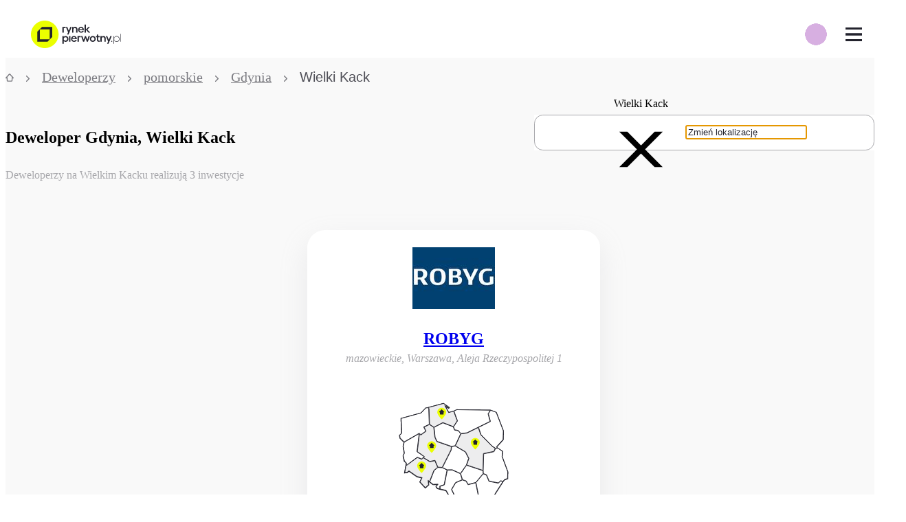

--- FILE ---
content_type: text/html; charset=utf-8
request_url: https://rynekpierwotny.pl/deweloperzy/s/gdynia-wielki-kack/
body_size: 35111
content:
<!doctype html>
<html lang="pl">
<head>
    <style>@layer reset, normalize, globals, variables, base, packages, tokens, recipes, utilities;</style>

    
    <meta charset="utf-8">
    <title>Deweloper Gdynia, Wielki Kack - rynekpierwotny.pl</title>
    <meta name="viewport" content="width=device-width, initial-scale=1 maximum-scale=1 user-scalable=no">
    <meta http-equiv="X-UA-Compatible" content="ie=edge">
    <meta name="description" content="Zobacz wszystkie firmy deweloperskie realizujące projekty mieszkaniowe w lokalizacji Gdynia, Wielki Kack - Przeglądaj ofertę 3 firmy na rynekpierwotny.pl!">
    <link rel="canonical" href="https://rynekpierwotny.pl/deweloperzy/s/gdynia/">
    
    
    <meta name="robots" content="index, follow">
    
    
    <meta name="dcterms.rightsHolder" content="Copyright (c) 2009-2026 Property Group Sp. z o.o.">
    <meta name="author" content="Property Group Sp. z o.o.">
    <meta property="fb:admins" content="100005370515251, 100000728166837">
    <meta property="fb:app_id" content="1540512899495111">
    <meta name="facebook-domain-verification" content="xluv9vgexrdc1ffeer0vaw9tmuhnaj" />
    <meta property="og:site_name" content="Rynek Pierwotny">
    <meta property="og:locale" content="pl_PL">
    <meta name="twitter:card" content="summary_large_image">
    <meta name="twitter:domain" content="rynekpierwotny.pl">
    <meta property="og:description" content="Zobacz wszystkie firmy deweloperskie realizujące projekty mieszkaniowe w lokalizacji Gdynia, Wielki Kack - Przeglądaj ofertę 3 firmy na rynekpierwotny.pl!">
    
    <!-- basic open graph meta tags with required properties -->
    <meta property="og:title" content="Deweloper Gdynia, Wielki Kack - rynekpierwotny.pl">
    
    <meta property="og:type" content="website">
    <meta property="og:url" content="https://rynekpierwotny.pl/deweloperzy/s/gdynia/">
    
    <!--open graph meta tags related to article publishing date required by Linkedin -->
    
    
    <!--hreflang meta tag related to alternative language versions of the site -->
    

    <!-- Favicons -->
    <link rel="icon" href="https://rynekpierwotny.pl/static-rp/9c8fabd522342aea.png" sizes="32x32">
    <link rel="icon" href="https://rynekpierwotny.pl/static-rp/ea31d0a27e4bf67b.png" sizes="128x128">
    <link rel="icon" href="https://rynekpierwotny.pl/static-rp/7f115829a07d5d40.png" sizes="192x192">
    <link rel="icon" href="https://rynekpierwotny.pl/static-rp/7b08d2eb1481ae1b.png" sizes="196x196">
    
    <!-- iOS Favicons -->
    <link rel="apple-touch-icon" href="https://rynekpierwotny.pl/static-rp/ea31d0a27e4bf67b.png">
    <link rel="apple-touch-icon" href="https://rynekpierwotny.pl/static-rp/aeb55a926e51994e.png" sizes="152x152">
    <link rel="apple-touch-icon" href="https://rynekpierwotny.pl/static-rp/17181b98897b5345.png" sizes="167x167">
    <link rel="apple-touch-icon" href="https://rynekpierwotny.pl/static-rp/428379b5271413f9.png" sizes="180x180"> 
    
    <!-- poppins font preloading -->
    <link rel="preload" href="https://rynekpierwotny.pl/static-rp/fonts/poppins/poppins_bold.woff2" as="font" type="font/woff2" crossorigin> 
    <link rel="preload" href="https://rynekpierwotny.pl/static-rp/fonts/poppins/poppins_light.woff2" as="font" type="font/woff2" crossorigin> 
    <link rel="preload" href="https://rynekpierwotny.pl/static-rp/fonts/poppins/poppins_medium.woff2" as="font" type="font/woff2" crossorigin> 
    <link rel="preload" href="https://rynekpierwotny.pl/static-rp/fonts/poppins/poppins_regular.woff2" as="font" type="font/woff2" crossorigin> 
    <link rel="preload" href="https://rynekpierwotny.pl/static-rp/fonts/poppins/poppins_semibold.woff2" as="font" type="font/woff2" crossorigin>

    <!-- PlayFair Display font preloading -->
    <link rel="preload" href="https://rynekpierwotny.pl/static-rp/fonts/playfair_display/playfair_display_regular.woff2" as="font" type="font/woff2" crossorigin> 
    <link rel="preload" href="https://rynekpierwotny.pl/static-rp/fonts/playfair_display/playfair_display_bold.woff2" as="font" type="font/woff2" crossorigin>
    
    <meta name="format-detection" content="telephone=no">
    
    <script type="application/ld+json"></script>

    <link rel="stylesheet" type="text/css" href="/static-rp/3269.fa9ecde9adcdce04.css" /><link rel="stylesheet" type="text/css" href="/static-rp/vendorList.3723c8326eff2be9.css" />
    <style data-emotion="rp-global 0"></style><style data-emotion="rp nzymn1 1farsrl 1188tdq vs51zo 1afs1u 5f5nns 1kmdzzp 1x6ouim bdmvu lnoml7 1rcmhtl fjdcqg c3qsxl 1udzj1u i779hh 1mv8hlt ybf89i 1014s3m 12o55b0 1olt0wo 1qrzgbp 15awei7 1b47czm 1povu0j u1092m 1ozpjg2 136sn8i efozlx ixx3kn 8mjnet mybsu7 1ph4cuo 1spi1h1 trdrs2 1m07vm1 1ljlkhd 1qfl2bw 1fgrutd 1kmtwpy 1dzbhmz 1h35s2t 123iayc 8d1g9s kr6h4k r3o17x rfl2pi 1nwrvid c2z0dh 1szuze9 ji7ax 7q5gac 3p7ohh 1c5n89k lroa6a 1k3m8z9 1km5mzp 1pr5sia 15d2vum awjscd 1f60na5 1a3s6oo 1czo60k 4ya3fj yypjha 16k7h86 13tvzqy 1iug8ud k8f1g2 11w77wr 1ks0ui5 1j80fak h8ak7i n0veq2 1cluvw0 sa5ygr l3punz 1d6yf4n 19ks08n 16w9l3z 1muz9l ozc1wd 180dqzy wbr62b 1erw9ir 1801kv5 15nfdy9 14875qa 1upf758 8q9tum 18g91yi 1oe2mgz 198t8ur 1la7xvw 1u95dhw 1abp9hv 10h3p56 15rvmkc knjkn7 1kgsspo kwlnbn kbytto 1ts1bto 1vbemf3 lfyupv 310r8l 6q2jjz pdnip5 1r17swr 1rmmbic po9k4j c5c2aq 1p1p1gm kz2y5y">.rp-nzymn1{display:none;background:#f9f9f9;padding:3.6rem 0 8rem;text-align:center;position:fixed;height:100vh;width:100vw;z-index:10000000;top:0;left:0;}@media (min-width: 480px){.rp-nzymn1{padding:6.4rem 0 8rem;}}.rp-1farsrl{margin-bottom:2.4rem;}.rp-1188tdq{margin-bottom:4.8rem;}.rp-vs51zo{display:-webkit-box;display:-webkit-flex;display:-ms-flexbox;display:flex;-webkit-box-pack:center;-ms-flex-pack:center;-webkit-justify-content:center;justify-content:center;-webkit-box-flex-wrap:wrap;-webkit-flex-wrap:wrap;-ms-flex-wrap:wrap;flex-wrap:wrap;}@media (min-width: 480px){.rp-vs51zo{-webkit-box-pack:center;-ms-flex-pack:center;-webkit-justify-content:center;justify-content:center;}}.rp-1afs1u{margin:1.6rem;}@media (min-width: 480px){.rp-1afs1u{margin:0.0rem 2.4rem;}}.rp-1afs1u:first-of-type{margin-left:0.0rem;}.rp-1afs1u:last-of-type{margin-right:0.0rem;}.rp-5f5nns{width:5.2rem;height:5.2rem;}.rp-1kmdzzp{margin-top:1.6rem;}.rp-1x6ouim{background:rgba(0, 0, 0, 0.6);width:100%;height:100%;position:fixed;top:0;right:320px;z-index:2000;display:none;-webkit-animation:fade-in 0.3s cubic-bezier(0.39, 0.575, 0.565, 1) both;animation:fade-in 0.3s cubic-bezier(0.39, 0.575, 0.565, 1) both;}@-webkit-keyframes fade-in{0%{opacity:0;}100%{opacity:1;}}@keyframes fade-in{0%{opacity:0;}100%{opacity:1;}}@media (min-width: 320px){.rp-1x6ouim{right:320px;}}@media (min-width: 360px){.rp-1x6ouim{right:360px;}}@media (min-width: 375px){.rp-1x6ouim{right:375px;}}@media (min-width: 414px){.rp-1x6ouim{right:414px;}}@media (min-width: 500px){.rp-1x6ouim{right:360px;}}@media (min-width: 1024px){.rp-1x6ouim{right:0;}}.rp-bdmvu{width:100%;background:#fff;height:68px;position:relative;z-index:2001;}@media (min-width: 1024px){.rp-bdmvu{z-index:2001;background:transparent;}}@media (min-width: 1310px){.rp-bdmvu{z-index:2001;background:#fff;}}@media print{.rp-bdmvu{display:none!important;}}.rp-lnoml7{min-width:320px;max-width:1190px;margin-left:auto;margin-right:auto;padding-left:1.2rem;padding-right:1.2rem;display:-webkit-box;display:-webkit-flex;display:-ms-flexbox;display:flex;-webkit-flex-direction:row;-ms-flex-direction:row;flex-direction:row;-webkit-align-items:center;-webkit-box-align:center;-ms-flex-align:center;align-items:center;height:100%;}@media (min-width: 1310px){.rp-lnoml7{padding-left:3.2rem;padding-right:3.2rem;}}@media (min-width: 1310px){.rp-lnoml7{max-width:1600px;}}.rp-1rcmhtl{display:-webkit-box;display:-webkit-flex;display:-ms-flexbox;display:flex;-webkit-box-pack:justify;-webkit-justify-content:space-between;justify-content:space-between;-webkit-align-items:center;-webkit-box-align:center;-ms-flex-align:center;align-items:center;height:100%;}.rp-fjdcqg{display:-webkit-box;display:-webkit-flex;display:-ms-flexbox;display:flex;-webkit-box-pack:center;-ms-flex-pack:center;-webkit-justify-content:center;justify-content:center;-webkit-align-items:center;-webkit-box-align:center;-ms-flex-align:center;align-items:center;margin-right:2.8rem;}.rp-c3qsxl{width:auto;height:auto;max-width:180px;max-height:40px;}.rp-1udzj1u{position:absolute;right:60px;display:-webkit-box;display:-webkit-flex;display:-ms-flexbox;display:flex;-webkit-flex-direction:row;-ms-flex-direction:row;flex-direction:row;z-index:1000;border-radius:100px;background-image:radial-gradient(circle, #d7afe1 50%, transparent 51%);-webkit-background-size:80% 80%;background-size:80% 80%;background-repeat:no-repeat;-webkit-background-position:center;background-position:center;}@media (min-width: 1310px){.rp-1udzj1u{display:none;}}.rp-i779hh{height:60px;width:50px;display:-webkit-box;display:-webkit-flex;display:-ms-flexbox;display:flex;-webkit-box-pack:center;-ms-flex-pack:center;-webkit-justify-content:center;justify-content:center;-webkit-align-items:center;-webkit-box-align:center;-ms-flex-align:center;align-items:center;}.rp-1mv8hlt{display:-webkit-box;display:-webkit-flex;display:-ms-flexbox;display:flex;height:68px;-webkit-align-items:center;-webkit-box-align:center;-ms-flex-align:center;align-items:center;font-size:1.2rem;z-index:2001;background:#fff;-webkit-box-pack:start;-ms-flex-pack:start;-webkit-justify-content:flex-start;justify-content:flex-start;position:absolute;top:0;right:0;z-index:10000;}@media (min-width: 1311px){.rp-1mv8hlt{display:none;}}.rp-ybf89i{width:60px;height:68px;display:-webkit-box;display:-webkit-flex;display:-ms-flexbox;display:flex;-webkit-box-pack:center;-ms-flex-pack:center;-webkit-justify-content:center;justify-content:center;-webkit-align-items:center;-webkit-box-align:center;-ms-flex-align:center;align-items:center;background:#fff;}.rp-1014s3m{background:none;border:none;cursor:pointer;position:relative;width:24px;height:20px;background:transparent;border-top:3px solid;border-bottom:3px solid;color:#23232d;-webkit-transition:all 0.25s ease-in-out;transition:all 0.25s ease-in-out;}.rp-1014s3m:focus{outline:none;}.rp-1014s3m:before,.rp-1014s3m:after{content:"";display:block;width:100%;height:3px;position:absolute;top:50%;left:50%;background:currentColor;-webkit-transform:translate(-50%, -50%);-moz-transform:translate(-50%, -50%);-ms-transform:translate(-50%, -50%);transform:translate(-50%, -50%);-webkit-transition:-webkit-transform 0.25s ease-in-out;transition:transform 0.25s ease-in-out;}.rp-1014s3m:hover{color:lighten(#23232d, 15%);}.rp-1014s3m.is-active{border-color:transparent;}.rp-1014s3m.is-active:before{-webkit-transform:translate(-50%, -50%) rotate(45deg);-moz-transform:translate(-50%, -50%) rotate(45deg);-ms-transform:translate(-50%, -50%) rotate(45deg);transform:translate(-50%, -50%) rotate(45deg);}.rp-1014s3m.is-active:after{-webkit-transform:translate(-50%, -50%) rotate(-45deg);-moz-transform:translate(-50%, -50%) rotate(-45deg);-ms-transform:translate(-50%, -50%) rotate(-45deg);transform:translate(-50%, -50%) rotate(-45deg);}.rp-12o55b0{display:-webkit-box;display:-webkit-flex;display:-ms-flexbox;display:flex;-webkit-box-pack:start;-ms-flex-pack:start;-webkit-justify-content:flex-start;justify-content:flex-start;-webkit-align-items:center;-webkit-box-align:center;-ms-flex-align:center;align-items:center;width:100%;height:100%;}@media (min-width: 1310px){.rp-12o55b0{-webkit-box-pack:justify;-webkit-justify-content:space-between;justify-content:space-between;}}.rp-1olt0wo{list-style:none;padding:0;margin:0;width:100%;}@media (max-width: 1310px){.rp-1olt0wo{display:none;-webkit-flex-direction:column;-ms-flex-direction:column;flex-direction:column;-webkit-box-pack:start;-ms-flex-pack:start;-webkit-justify-content:flex-start;justify-content:flex-start;background:#fff;height:calc(100vh - 68px);position:fixed;right:0;top:68px;overflow-x:hidden;overflow-y:auto;width:320px;z-index:2001;-webkit-animation:fade-in 0.27s cubic-bezier(0.39, 0.575, 0.565, 1) both;animation:fade-in 0.27s cubic-bezier(0.39, 0.575, 0.565, 1) both;}@-webkit-keyframes fade-in{0%{opacity:0;}100%{opacity:1;}}@keyframes fade-in{0%{opacity:0;}100%{opacity:1;}}@media (min-width: 320px){.rp-1olt0wo{width:320px;}}@media (min-width: 360px){.rp-1olt0wo{width:360px;}}@media (min-width: 375px){.rp-1olt0wo{width:375px;}}@media (min-width: 414px){.rp-1olt0wo{width:414px;}}@media (min-width: 500px){.rp-1olt0wo{width:360px;}}}.rp-1qrzgbp{margin:0;padding-left:0;list-style:none;}@media (max-width: 1309px){.rp-1qrzgbp{-webkit-transition:-webkit-transform 0.35s;transition:transform 0.35s;}@media (min-width: 320px){.rp-1qrzgbp{-webkit-transform:translateX();-moz-transform:translateX();-ms-transform:translateX();transform:translateX();}}@media (min-width: 360px){.rp-1qrzgbp{-webkit-transform:translateX();-moz-transform:translateX();-ms-transform:translateX();transform:translateX();}}@media (min-width: 375px){.rp-1qrzgbp{-webkit-transform:translateX();-moz-transform:translateX();-ms-transform:translateX();transform:translateX();}}@media (min-width: 414px){.rp-1qrzgbp{-webkit-transform:translateX();-moz-transform:translateX();-ms-transform:translateX();transform:translateX();}}@media (min-width: 500px){.rp-1qrzgbp{-webkit-transform:translateX();-moz-transform:translateX();-ms-transform:translateX();transform:translateX();}}}@media (min-width: 1311px){.rp-1qrzgbp{display:-webkit-box;display:-webkit-flex;display:-ms-flexbox;display:flex;-webkit-align-items:center;-webkit-box-align:center;-ms-flex-align:center;align-items:center;}}@media (min-width: 1311px){.rp-15awei7{display:inline-block;width:unset;position:relative;}.rp-15awei7:hover .first-level{display:block;}}.rp-1b47czm{height:60px;padding:2rem 2.5rem 2rem 4rem;font-size:1.24rem;color:#23232d;cursor:pointer;width:320px;display:-webkit-box;display:-webkit-flex;display:-ms-flexbox;display:flex;-webkit-box-pack:justify;-webkit-justify-content:space-between;justify-content:space-between;-webkit-align-items:center;-webkit-box-align:center;-ms-flex-align:center;align-items:center;}.rp-1b47czm:hover,.rp-1b47czm:focus{-webkit-text-decoration:none;text-decoration:none;color:#23232d;}@media (min-width: 320px){.rp-1b47czm{width:320px;}}@media (min-width: 360px){.rp-1b47czm{width:360px;}}@media (min-width: 375px){.rp-1b47czm{width:375px;}}@media (min-width: 414px){.rp-1b47czm{width:414px;}}@media (min-width: 500px){.rp-1b47czm{width:360px;}}@media (min-width: 1311px){.rp-1b47czm{width:unset;padding:2rem;white-space:nowrap;}}@media (min-width: 1400px){.rp-1b47czm{padding:2rem 3rem;}}.rp-1povu0j{display:-webkit-box;display:-webkit-flex;display:-ms-flexbox;display:flex;-webkit-align-items:center;-webkit-box-align:center;-ms-flex-align:center;align-items:center;}@media (min-width: 1311px){.rp-1ozpjg2{display:none;}}.rp-136sn8i{display:none;position:absolute;background:#fff;list-style:none;padding:0;margin:0;top:0;right:-320px;height:100%;z-index:2001;}@media (min-width: 320px){.rp-136sn8i{right:-320px;}}@media (min-width: 360px){.rp-136sn8i{right:-360px;}}@media (min-width: 375px){.rp-136sn8i{right:-375px;}}@media (min-width: 414px){.rp-136sn8i{right:-414px;}}@media (min-width: 500px){.rp-136sn8i{right:-360px;}}@media (min-width: 1311px){.rp-136sn8i{top:60px;left:0;height:unset;max-width:271px;padding:0 0 1rem 0;}}@media (min-width: 1310px){.rp-efozlx:hover .second-level{display:block;background:#f9f9f9;}}.rp-ixx3kn{height:50px;background:#fff;font-size:1.24rem;color:#23232d;padding:2rem 2.5rem 2rem 4rem;background:#fff;cursor:pointer;display:-webkit-box;display:-webkit-flex;display:-ms-flexbox;display:flex;-webkit-box-pack:justify;-webkit-justify-content:space-between;justify-content:space-between;-webkit-align-items:center;-webkit-box-align:center;-ms-flex-align:center;align-items:center;font-weight:400!important;}.rp-ixx3kn:hover{background:#fafaf5;}@media (min-width: 1310px){.rp-ixx3kn{background:#fff;font-size:1.244rem;height:6rem;}}.rp-ixx3kn:hover,.rp-ixx3kn:focus{-webkit-text-decoration:none;text-decoration:none;color:#23232d;}@media (min-width: 320px){.rp-ixx3kn{width:320px;}}@media (min-width: 360px){.rp-ixx3kn{width:360px;}}@media (min-width: 375px){.rp-ixx3kn{width:375px;}}@media (min-width: 414px){.rp-ixx3kn{width:414px;}}@media (min-width: 500px){.rp-ixx3kn{width:360px;}}@media (min-width: 1310px){.rp-ixx3kn{width:271px;padding:1.5rem 2rem;}}.rp-8mjnet{display:none;position:absolute;right:-320px;top:0;padding:0;background:#fff;list-style:none;}@media (min-width: 320px){.rp-8mjnet{right:-320px;}}@media (min-width: 360px){.rp-8mjnet{right:-360px;}}@media (min-width: 375px){.rp-8mjnet{right:-375px;}}@media (min-width: 414px){.rp-8mjnet{right:-414px;}}@media (min-width: 500px){.rp-8mjnet{right:-360px;}}@media (min-width: 1310px){.rp-8mjnet{right:-271px;left:unset;padding:0 0 1rem 0;min-height:100%;}}@media (min-width: 1310px){.rp-mybsu7{height:3rem;display:block;}.rp-mybsu7:hover .third-level{display:block;height:100%;background:#ededee;}}.rp-1ph4cuo{height:50px;background:#fff;font-size:1.24rem;color:#23232d;padding:2rem 2.5rem 2rem 4rem;background:#fff;cursor:pointer;display:-webkit-box;display:-webkit-flex;display:-ms-flexbox;display:flex;-webkit-box-pack:justify;-webkit-justify-content:space-between;justify-content:space-between;-webkit-align-items:center;-webkit-box-align:center;-ms-flex-align:center;align-items:center;font-weight:400!important;}.rp-1ph4cuo:hover{background:#fafaf5;}@media (min-width: 1310px){.rp-1ph4cuo{background:#f9f9f9;font-size:1.106rem;height:3rem;}}.rp-1ph4cuo:hover,.rp-1ph4cuo:focus{-webkit-text-decoration:none;text-decoration:none;color:#23232d;}@media (min-width: 320px){.rp-1ph4cuo{width:320px;}}@media (min-width: 360px){.rp-1ph4cuo{width:360px;}}@media (min-width: 375px){.rp-1ph4cuo{width:375px;}}@media (min-width: 414px){.rp-1ph4cuo{width:414px;}}@media (min-width: 500px){.rp-1ph4cuo{width:360px;}}@media (min-width: 1310px){.rp-1ph4cuo{width:271px;padding:1.5rem 2rem;}}.rp-1spi1h1{height:50px;background:#fff;font-size:1.24rem;color:#23232d;padding:2rem 2.5rem 2rem 4rem;background:#fff;cursor:pointer;display:-webkit-box;display:-webkit-flex;display:-ms-flexbox;display:flex;-webkit-box-pack:justify;-webkit-justify-content:space-between;justify-content:space-between;-webkit-align-items:center;-webkit-box-align:center;-ms-flex-align:center;align-items:center;font-weight:400!important;}.rp-1spi1h1:hover{background:#fafaf5;}@media (min-width: 1310px){.rp-1spi1h1{background:#ededee;font-size:1.106rem;height:3rem;}}.rp-1spi1h1:hover,.rp-1spi1h1:focus{-webkit-text-decoration:none;text-decoration:none;color:#23232d;}@media (min-width: 320px){.rp-1spi1h1{width:320px;}}@media (min-width: 360px){.rp-1spi1h1{width:360px;}}@media (min-width: 375px){.rp-1spi1h1{width:375px;}}@media (min-width: 414px){.rp-1spi1h1{width:414px;}}@media (min-width: 500px){.rp-1spi1h1{width:360px;}}@media (min-width: 1310px){.rp-1spi1h1{width:271px;padding:1.5rem 2rem;}}.rp-trdrs2{position:relative;display:-webkit-box;display:-webkit-flex;display:-ms-flexbox;display:flex;}@media (min-width: 1311px){.rp-trdrs2{display:inline-block;width:unset;}}.rp-1m07vm1{position:relative;font-size:1.24rem;color:#23232d;padding:2rem 2.5rem 2rem 4rem;height:60px;cursor:pointer;width:320px;display:-webkit-box;display:-webkit-flex;display:-ms-flexbox;display:flex;-webkit-align-items:center;-webkit-box-align:center;-ms-flex-align:center;align-items:center;background-color:var("--colors-highlight");}.rp-1m07vm1:hover,.rp-1m07vm1:focus{-webkit-text-decoration:none;text-decoration:none;color:#23232d;}@media (min-width: 320px){.rp-1m07vm1{width:320px;}}@media (min-width: 360px){.rp-1m07vm1{width:360px;}}@media (min-width: 375px){.rp-1m07vm1{width:375px;}}@media (min-width: 414px){.rp-1m07vm1{width:414px;}}@media (min-width: 500px){.rp-1m07vm1{width:360px;}}@media (min-width: 1311px){.rp-1m07vm1{width:unset;padding:2rem 1.5rem;white-space:nowrap;}}@media (min-width: 1311px){.rp-1m07vm1{padding:2rem;}}.rp-1ljlkhd{-webkit-flex:1;-ms-flex:1;flex:1;display:-webkit-box;display:-webkit-flex;display:-ms-flexbox;display:flex;-webkit-box-pack:end;-ms-flex-pack:end;-webkit-justify-content:flex-end;justify-content:flex-end;}@media (min-width: 1311px){.rp-1qfl2bw li>a{padding:1.6rem 0.8rem 1.6rem 0.8rem;width:209px;height:46px;-webkit-box-pack:center;-ms-flex-pack:center;-webkit-justify-content:center;justify-content:center;font-weight:700;font-size:14px;line-height:20px;}}.rp-1fgrutd{display:-webkit-box;display:-webkit-flex;display:-ms-flexbox;display:flex;-webkit-flex-basis:100%;-ms-flex-preferred-size:100%;flex-basis:100%;-webkit-box-pack:end;-ms-flex-pack:end;-webkit-justify-content:flex-end;justify-content:flex-end;-webkit-align-items:center;-webkit-box-align:center;-ms-flex-align:center;align-items:center;-webkit-flex-direction:column;-ms-flex-direction:column;flex-direction:column;padding-left:0;list-style:none;margin-left:2.4rem;}@media (min-width: 1311px){.rp-1fgrutd{-webkit-flex-direction:row;-ms-flex-direction:row;flex-direction:row;background-color:#d7afe1;border-radius:8px;border:1px solid #a7a7ab;}}.rp-1kmtwpy{display:-webkit-box;display:-webkit-flex;display:-ms-flexbox;display:flex;-webkit-align-items:center;-webkit-box-align:center;-ms-flex-align:center;align-items:center;margin-right:2.6rem;}@media (min-width: 1311px){.rp-1kmtwpy{margin-left:2rem;margin-right:0;}}.rp-1dzbhmz{background-color:#f9f9f9;}.rp-1h35s2t{position:relative;}.rp-123iayc{margin:0;padding:1rem 0;list-style:none;font-size:1.244rem;font-weight:500;line-height:1;display:-webkit-box;display:-webkit-flex;display:-ms-flexbox;display:flex;-webkit-flex-direction:row;-ms-flex-direction:row;flex-direction:row;-webkit-align-items:center;-webkit-box-align:center;-ms-flex-align:center;align-items:center;overflow-x:auto;overflow-y:hidden;position:relative;white-space:nowrap;width:100%;z-index:0;}.rp-123iayc >li{color:#7b7b81;fill:#7b7b81;display:inline-block;white-space:nowrap;}.rp-123iayc >li >a{color:inherit;fill:#7b7b81;}.rp-123iayc >li:last-of-type{color:#4f4f57;fill:#4f4f57;}.rp-123iayc >li:last-of-type >a{color:inherit;fill:#23232d;}.rp-123iayc >li:last-of-type >i{visibility:hidden;}.rp-8d1g9s{font:0/0 a;color:transparent;text-shadow:none;background-color:transparent;border:0;}.rp-kr6h4k{padding:0 1rem;}.rp-r3o17x{margin:0;font-family:'Poppins',sans-serif;text-align:start;font-weight:400;font-size:1.067rem;line-height:1.2rem;}@media screen and (min-width: 1024px){.rp-r3o17x{font-size:1.244rem;line-height:1.6rem;}}.rp-rfl2pi{display:-webkit-box;display:-webkit-flex;display:-ms-flexbox;display:flex;-webkit-flex-direction:column;-ms-flex-direction:column;flex-direction:column;padding-top:1.6rem;padding-bottom:2.4rem;}@media (min-width: 1024px){.rp-rfl2pi{-webkit-flex-direction:row;-ms-flex-direction:row;flex-direction:row;-webkit-align-items:stretch;-webkit-box-align:stretch;-ms-flex-align:stretch;align-items:stretch;}}.rp-1nwrvid{-webkit-box-flex:1;-webkit-flex-grow:1;-ms-flex-positive:1;flex-grow:1;-webkit-order:1;-ms-flex-order:1;order:1;padding-bottom:2.4rem;}@media (min-width: 1024px){.rp-1nwrvid{-webkit-flex-basis:40%;-ms-flex-preferred-size:40%;flex-basis:40%;-webkit-order:2;-ms-flex-order:2;order:2;padding-left:1.6rem;padding-bottom:0.0rem;}}.rp-c2z0dh{background-color:#fff;}.rp-1szuze9{position:relative;display:-webkit-box;display:-webkit-flex;display:-ms-flexbox;display:flex;-webkit-align-items:center;-webkit-box-align:center;-ms-flex-align:center;align-items:center;cursor:text;-webkit-flex-basis:100%;-ms-flex-preferred-size:100%;flex-basis:100%;width:100%;font-size:1.4rem;height:5rem;border-radius:0.8rem;border:1px solid #a7a7ab;color:#23232d;background-color:#fff;padding:0.0rem 1.6rem 0.0rem 4.0rem;}@media (min-width: 1024px){.rp-1szuze9{display:none;}}.rp-ji7ax{position:absolute;top:1.5rem;left:2.5rem;cursor:text;z-index:1;}.rp-7q5gac{fill:#23232d;}.rp-3p7ohh{display:none;}@media (min-width: 1024px){.rp-3p7ohh{display:none;position:absolute;z-index:1000;left:0;width:100%;background-color:rgba(35,35,45,0.75);top:calc(13rem + 68px);height:calc(100vh - (13rem + 60px));-webkit-animation:fade-in 0.2s cubic-bezier(0.39, 0.575, 0.565, 1) both;animation:fade-in 0.2s cubic-bezier(0.39, 0.575, 0.565, 1) both;}@-webkit-keyframes fade-in{0%{opacity:0;}100%{opacity:1;}}@keyframes fade-in{0%{opacity:0;}100%{opacity:1;}}}.rp-1c5n89k{position:relative;display:none;}@media (min-width: 1024px){.rp-1c5n89k{margin-left:auto;margin-right:auto;margin-bottom:0.0rem;margin-top:0.0rem;display:-webkit-box;display:-webkit-flex;display:-ms-flexbox;display:flex;-webkit-align-items:center;-webkit-box-align:center;-ms-flex-align:center;align-items:center;-webkit-box-flex:1;-webkit-flex-grow:1;-ms-flex-positive:1;flex-grow:1;-webkit-flex-shrink:1;-ms-flex-negative:1;flex-shrink:1;-webkit-box-flex-wrap:wrap;-webkit-flex-wrap:wrap;-ms-flex-wrap:wrap;flex-wrap:wrap;}}@media (min-width: 1366px){.rp-1c5n89k{-webkit-box-flex-wrap:unset;-webkit-flex-wrap:unset;-ms-flex-wrap:unset;flex-wrap:unset;overflow-x:visible;}}.rp-lroa6a{position:relative;-webkit-box-flex:1;-webkit-flex-grow:1;-ms-flex-positive:1;flex-grow:1;-webkit-flex-shrink:1;-ms-flex-negative:1;flex-shrink:1;height:calc(100% - 6rem);display:-webkit-box;display:-webkit-flex;display:-ms-flexbox;display:flex;-webkit-flex-direction:column;-ms-flex-direction:column;flex-direction:column;}.rp-lroa6a input::-webkit-input-placeholder{color:#23232d;}.rp-lroa6a input::-moz-placeholder{color:#23232d;}.rp-lroa6a input:-ms-input-placeholder{color:#23232d;}.rp-lroa6a input::placeholder{color:#23232d;}@media (min-width: 768px){.rp-lroa6a{padding:0;}}@media (min-width: 1024px){.rp-lroa6a{max-height:100%;width:100%;}}@media (min-width: 1366px){.rp-lroa6a{width:calc(50% - 2rem);}}.rp-1k3m8z9{position:relative;height:calc(100% - 6rem);padding:1.6rem;display:-webkit-box;display:-webkit-flex;display:-ms-flexbox;display:flex;-webkit-box-flex:1;-webkit-flex-grow:1;-ms-flex-positive:1;flex-grow:1;-webkit-flex-shrink:1;-ms-flex-negative:1;flex-shrink:1;-webkit-flex-direction:column;-ms-flex-direction:column;flex-direction:column;}@media (min-width: 1024px){.rp-1k3m8z9{padding:0;max-height:100%;width:100%;}}.rp-1km5mzp{display:-webkit-box;display:-webkit-flex;display:-ms-flexbox;display:flex;-webkit-align-items:center;-webkit-box-align:center;-ms-flex-align:center;align-items:center;width:100%;max-height:4.8rem;}.rp-1km5mzp >div:nth-of-type(2){margin-bottom:0;width:100%;z-index:initial;}@media (max-width: 1024px){.rp-1km5mzp{margin-bottom:2.4rem;}}.rp-1pr5sia{position:relative;z-index:1001;width:100%;}.rp-15d2vum{display:-webkit-box;display:-webkit-flex;display:-ms-flexbox;display:flex;-webkit-align-items:center;-webkit-box-align:center;-ms-flex-align:center;align-items:center;-webkit-box-pack:start;-ms-flex-pack:start;-webkit-justify-content:flex-start;justify-content:flex-start;background-color:#fff;border:1px solid #a7a7ab;height:50px;border-radius:0.8rem;}.rp-awjscd{-webkit-flex:0 0 auto;-ms-flex:0 0 auto;flex:0 0 auto;cursor:text;z-index:1;height:100%;width:4.8rem;padding-left:1.6rem;padding-right:0.8rem;display:-webkit-box;display:-webkit-flex;display:-ms-flexbox;display:flex;-webkit-box-pack:center;-ms-flex-pack:center;-webkit-justify-content:center;justify-content:center;-webkit-align-items:center;-webkit-box-align:center;-ms-flex-align:center;align-items:center;}.rp-1f60na5{position:relative;display:none;padding-right:1.6rem;}@media (min-width: 1024px){.rp-1f60na5{display:block;}}.rp-1a3s6oo{overflow:hidden;white-space:nowrap;text-overflow:ellipsis;max-width:100px;}.rp-1czo60k{-webkit-flex-basis:100%;-ms-flex-preferred-size:100%;flex-basis:100%;width:100%;padding-right:1.6rem;padding-left:0.0rem;border:none;border-radius:0.8rem;}@media (min-width: 1024px){.rp-1czo60k{border-top-left-radius:0;border-bottom-left-radius:0;}}.rp-1czo60k::-webkit-input-placeholder{color:#7b7b81;}.rp-1czo60k::-moz-placeholder{color:#7b7b81;}.rp-1czo60k:-ms-input-placeholder{color:#7b7b81;}.rp-1czo60k::placeholder{color:#7b7b81;}.rp-1czo60k:focus{outline:none;}.rp-1czo60k:hover{box-shadow:none;}.rp-1czo60k>div{max-width:80%;}.rp-4ya3fj{text-overflow:ellipsis;}.rp-yypjha{width:100%;display:none;-webkit-flex-direction:column;-ms-flex-direction:column;flex-direction:column;-webkit-animation:fade-in 0.2s cubic-bezier(0.39, 0.575, 0.565, 1) both;animation:fade-in 0.2s cubic-bezier(0.39, 0.575, 0.565, 1) both;position:absolute;padding:0.8rem;margin:0;z-index:1001;top:6rem;left:0;width:calc(100% - 0px);border-radius:1.6rem;background:#fff;}@-webkit-keyframes fade-in{0%{opacity:0;}100%{opacity:1;}}@keyframes fade-in{0%{opacity:0;}100%{opacity:1;}}@media (min-width: 1024px){.rp-yypjha{box-shadow:0 16px 60px rgba(174, 177, 180, 0.6);}}@media (max-width: 480px){.rp-yypjha{left:0;width:100%;}}@media (min-width: 1024px){.rp-yypjha{min-width:600px;}}@media (min-width: 1366px){.rp-yypjha{min-width:600px;}}.rp-16k7h86{padding:1.6rem 0.8rem;}.rp-13tvzqy{display:-webkit-box;display:-webkit-flex;display:-ms-flexbox;display:flex;-webkit-flex-direction:column;-ms-flex-direction:column;flex-direction:column;-webkit-flex-shrink:0;-ms-flex-negative:0;flex-shrink:0;text-align:left;}.rp-13tvzqy div:last-of-type{margin-right:0;}.rp-1iug8ud{margin-bottom:1.5rem;display:-webkit-box;display:-webkit-flex;display:-ms-flexbox;display:flex;-webkit-flex-direction:row;-ms-flex-direction:row;flex-direction:row;-webkit-align-items:center;-webkit-box-align:center;-ms-flex-align:center;align-items:center;}.rp-k8f1g2{padding-right:0.8rem;}.rp-11w77wr{-webkit-box-flex:1;-webkit-flex-grow:1;-ms-flex-positive:1;flex-grow:1;padding-right:1rem;overflow:hidden;white-space:nowrap;text-overflow:ellipsis;}.rp-1ks0ui5{list-style:none;padding:0;margin:0;}.rp-1j80fak{display:-webkit-box;display:-webkit-flex;display:-ms-flexbox;display:flex;-webkit-box-pack:justify;-webkit-justify-content:space-between;justify-content:space-between;-webkit-align-items:center;-webkit-box-align:center;-ms-flex-align:center;align-items:center;height:6.4rem;padding:1rem;cursor:pointer;border-bottom:1px solid #f2f2f2;}.rp-1j80fak:hover{background:#f2f2f2;}.rp-1j80fak p{padding:0;}.rp-h8ak7i{display:-webkit-box;display:-webkit-flex;display:-ms-flexbox;display:flex;-webkit-flex-direction:column;-ms-flex-direction:column;flex-direction:column;font-size:10px;}.rp-h8ak7i span:first-of-type{text-transform:capitalize;font-size:10px;}.rp-n0veq2{color:#23232d;padding-bottom:0.8rem;}.rp-1cluvw0{color:#7b7b81;}.rp-sa5ygr{font-size:10px;color:#7b7b81;white-space:nowrap;}.rp-l3punz{-webkit-box-flex:1;-webkit-flex-grow:1;-ms-flex-positive:1;flex-grow:1;-webkit-flex-basis:100%;-ms-flex-preferred-size:100%;flex-basis:100%;-webkit-order:2;-ms-flex-order:2;order:2;}@media (min-width: 1024px){.rp-l3punz{-webkit-flex-basis:60%;-ms-flex-preferred-size:60%;flex-basis:60%;-webkit-order:1;-ms-flex-order:1;order:1;}}.rp-1d6yf4n{padding-bottom:0.8rem;}.rp-19ks08n{color:#a7a7ab;}.rp-16w9l3z{list-style-type:none;row-gap:24px;}.rp-1muz9l{display:-webkit-box;display:-webkit-flex;display:-ms-flexbox;display:flex;-webkit-box-pack:center;-ms-flex-pack:center;-webkit-justify-content:center;justify-content:center;}.rp-ozc1wd{border-radius:1.6rem;box-shadow:0 16px 40px rgba(174, 177, 180, 0.2);margin-bottom:0.0rem;margin-top:0.0rem;margin-left:auto;margin-right:auto;min-width:288px;max-width:375px;width:100%;overflow:hidden;display:-webkit-box;display:-webkit-flex;display:-ms-flexbox;display:flex;-webkit-flex-direction:column;-ms-flex-direction:column;flex-direction:column;background-color:#fff;height:100%;-webkit-transition:box-shadow 0.2s ease-in-out;transition:box-shadow 0.2s ease-in-out;padding:1.6rem;}.rp-ozc1wd:hover{box-shadow:0 8px 20px rgba(174, 177, 180, 0.25);cursor:pointer;}.rp-180dqzy{margin-left:auto;margin-right:auto;padding-bottom:1.6rem;}.rp-wbr62b{margin-top:0.0rem;margin-bottom:0.4rem;padding:0.0rem;text-align:center;}.rp-1erw9ir{display:-webkit-box;display:-webkit-flex;display:-ms-flexbox;display:flex;-webkit-flex-direction:column;-ms-flex-direction:column;flex-direction:column;height:100%;}.rp-1erw9ir:hover,.rp-1erw9ir:focus{color:inherit;-webkit-text-decoration:none;text-decoration:none;}.rp-1801kv5{margin-bottom:3.2rem;text-align:center;color:#a7a7ab;}.rp-15nfdy9{display:-webkit-box;display:-webkit-flex;display:-ms-flexbox;display:flex;-webkit-flex-direction:row;-ms-flex-direction:row;flex-direction:row;-webkit-box-pack:center;-ms-flex-pack:center;-webkit-justify-content:center;justify-content:center;-webkit-box-flex:1;-webkit-flex-grow:1;-ms-flex-positive:1;flex-grow:1;-webkit-align-items:center;-webkit-box-align:center;-ms-flex-align:center;align-items:center;width:160px;height:160px;margin-left:auto;margin-right:auto;margin-top:0.0rem;margin-bottom:2.4rem;}.rp-14875qa .regions{fill:#fff;stroke:#23232d;stroke-width:1px;}.rp-14875qa.dolnoslaskie .regions.dolnoslaskie{fill:#ededee;}.rp-14875qa.kujawsko-pomorskie .regions.kujawsko-pomorskie{fill:#ededee;}.rp-14875qa.lodzkie .regions.lodzkie{fill:#ededee;}.rp-14875qa.lubelskie .regions.lubelskie{fill:#ededee;}.rp-14875qa.lubuskie .regions.lubuskie{fill:#ededee;}.rp-14875qa.malopolskie .regions.malopolskie{fill:#ededee;}.rp-14875qa.mazowieckie .regions.mazowieckie{fill:#ededee;}.rp-14875qa.opolskie .regions.opolskie{fill:#ededee;}.rp-14875qa.podkarpackie .regions.podkarpackie{fill:#ededee;}.rp-14875qa.podlaskie .regions.podlaskie{fill:#ededee;}.rp-14875qa.pomorskie .regions.pomorskie{fill:#ededee;}.rp-14875qa.slaskie .regions.slaskie{fill:#ededee;}.rp-14875qa.swietokrzyskie .regions.swietokrzyskie{fill:#ededee;}.rp-14875qa.warminsko-mazurskie .regions.warminsko-mazurskie{fill:#ededee;}.rp-14875qa.wielkopolskie .regions.wielkopolskie{fill:#ededee;}.rp-14875qa.zachodniopomorskie .regions.zachodniopomorskie{fill:#ededee;}.rp-1upf758{fill:#fff;stroke:#23232d;stroke-width:1.5px;}.rp-8q9tum{fill:#ebff00;}.rp-18g91yi{text-align:center;padding-bottom:0.8rem;}.rp-1oe2mgz{text-align:center;padding-bottom:1.6rem;}.rp-198t8ur{background-color:#fff;position:relative;padding:4.8rem 1.6rem 3.2rem;-webkit-flex-direction:column;-ms-flex-direction:column;flex-direction:column;display:-webkit-box;display:-webkit-flex;display:-ms-flexbox;display:flex;-webkit-align-items:center;-webkit-box-align:center;-ms-flex-align:center;align-items:center;-webkit-box-pack:center;-ms-flex-pack:center;-webkit-justify-content:center;justify-content:center;border-radius:1.6rem;margin:6.4rem 0.0rem;}.rp-1la7xvw{position:absolute;top:0;-webkit-transform:translateY(-50%);-moz-transform:translateY(-50%);-ms-transform:translateY(-50%);transform:translateY(-50%);}.rp-1u95dhw{padding:4.0rem 0.0rem;}@media (min-width: 1366px){.rp-1u95dhw{padding:4.8rem 0.0rem;}}.rp-1abp9hv{background-color:#fff;padding-bottom:3.2rem;padding-top:3.2rem;overflow:hidden;}.rp-10h3p56{display:-webkit-box;display:-webkit-flex;display:-ms-flexbox;display:flex;-webkit-align-items:center;-webkit-box-align:center;-ms-flex-align:center;align-items:center;-webkit-box-pack:normal;-ms-flex-pack:normal;-webkit-justify-content:normal;justify-content:normal;gap:3.2rem;-webkit-box-flex-wrap:wrap;-webkit-flex-wrap:wrap;-ms-flex-wrap:wrap;flex-wrap:wrap;width:355px;}@media (min-width: 480px){.rp-10h3p56{min-width:474px;width:100%;}}.rp-10h3p56 img{object-fit:contain;max-height:90px;}.rp-15rvmkc{background-color:#23232d;}.rp-knjkn7{width:100%;background:#23232d;padding:3.2rem 0 8rem 0;}@media (min-width: 480px){.rp-knjkn7{padding:3.2rem 0;}}@media print{.rp-knjkn7{display:none;}}.rp-1kgsspo{margin:0 auto;display:-webkit-box;display:-webkit-flex;display:-ms-flexbox;display:flex;-webkit-flex-direction:column;-ms-flex-direction:column;flex-direction:column;}@media (min-width: 1024px){.rp-1kgsspo{padding:0;-webkit-flex-direction:row;-ms-flex-direction:row;flex-direction:row;-webkit-box-pack:justify;-webkit-justify-content:space-between;justify-content:space-between;}}.rp-kwlnbn{display:-webkit-box;display:-webkit-flex;display:-ms-flexbox;display:flex;-webkit-flex-direction:column;-ms-flex-direction:column;flex-direction:column;-webkit-flex:0 0 25%;-ms-flex:0 0 25%;flex:0 0 25%;}.rp-kbytto{height:40px;width:130px;margin-bottom:4rem;}@media (min-width: 1024px){.rp-kbytto{height:60px;width:196px;}}.rp-1ts1bto{color:#fff;}.rp-1vbemf3{margin:0;font-family:'Poppins',sans-serif;text-align:start;font-weight:500;font-size:1.519rem;line-height:2rem;}@media screen and (min-width: 1024px){.rp-1vbemf3{font-size:1.772rem;line-height:2.4rem;}}.rp-lfyupv{fill:#fff;-webkit-transform:scale(2.2);-moz-transform:scale(2.2);-ms-transform:scale(2.2);transform:scale(2.2);}.rp-310r8l{margin:0;padding:0;}.rp-6q2jjz{list-style-type:none;}.rp-pdnip5{line-height:4rem;display:inline-block;color:#fff;margin-bottom:2.4rem;cursor:pointer;}.rp-pdnip5:visited,.rp-pdnip5:hover,.rp-pdnip5:focus,.rp-pdnip5:active{color:#fff;-webkit-text-decoration:underline;text-decoration:underline;}@media (min-width: 1024px){.rp-pdnip5{margin-bottom:0.8rem;line-height:1.9rem;}}.rp-1r17swr{color:#fff;}@media (min-width: 1024px){.rp-1r17swr{margin-top:5.4rem;}}.rp-1rmmbic{margin-top:3.2rem;}.rp-po9k4j{-webkit-box-flex:1;-webkit-flex-grow:1;-ms-flex-positive:1;flex-grow:1;display:-webkit-box;display:-webkit-flex;display:-ms-flexbox;display:flex;-webkit-flex-direction:row;-ms-flex-direction:row;flex-direction:row;padding:1.6rem 0 0 0;}@media (min-width: 1024px){.rp-po9k4j{-webkit-box-flex:0;-webkit-flex-grow:0;-ms-flex-positive:0;flex-grow:0;padding:1.6rem 0 0 0;margin-left:-0.4rem;}}.rp-c5c2aq{width:3rem;height:3rem;display:-webkit-box;display:-webkit-flex;display:-ms-flexbox;display:flex;-webkit-box-pack:center;-ms-flex-pack:center;-webkit-justify-content:center;justify-content:center;-webkit-align-items:center;-webkit-box-align:center;-ms-flex-align:center;align-items:center;margin:0 1.6rem 0 0;}@media (min-width: 1024px){.rp-c5c2aq{margin-bottom:0;}}.rp-1p1p1gm{display:-webkit-box;display:-webkit-flex;display:-ms-flexbox;display:flex;-webkit-box-pack:left;-ms-flex-pack:left;-webkit-justify-content:left;justify-content:left;}@media (min-width: 1024px){.rp-1p1p1gm{padding:1.2rem;-webkit-box-pack:center;-ms-flex-pack:center;-webkit-justify-content:center;justify-content:center;}}.rp-kz2y5y{margin:0 auto;-webkit-box-flex:1;-webkit-flex-grow:1;-ms-flex-positive:1;flex-grow:1;padding:2rem 0;color:#7b7b81;}@media (min-width: 1024px){.rp-kz2y5y{-webkit-box-flex:0;-webkit-flex-grow:0;-ms-flex-positive:0;flex-grow:0;-webkit-box-pack:end;-ms-flex-pack:end;-webkit-justify-content:flex-end;justify-content:flex-end;color:#7b7b81;}}</style>
    
    <script type="speculationrules">
        {
            "prefetch": [{
                "source": "document",
                "where": {
                    "href_matches": "/*"
                },
                "eagerness": "moderate"
            }]
        }
    </script>
</head>
<body>
    <noscript><iframe src="https://load.gtm.rynekpierwotny.pl/ns.html?id=GTM-M2G3F9T" height="0" width="0" style="display:none;visibility:hidden"></iframe></noscript>
    
    <div id="root"><link rel="preload" as="image" href="/static-rp/68300d734b2cf3ff.svg"/><link rel="preload" as="image" imageSrcSet="https://thumbs.rynekpierwotny.pl/5e89160c:i1FIV3TE5EvpriWWi27IWgNas2Q/120x90/vendors/vendor/logo/robyg-grupa-deweloperska_f67dd4.jpg"/><link rel="preload" as="image" imageSrcSet="https://thumbs.rynekpierwotny.pl/5e89160c:33dYbklt4Z_PBaGDTvK2jHFRb94/120x90/vendors/vendor/logo/targo-sa_6e72eb.jpg"/><link rel="preload" as="image" imageSrcSet="https://thumbs.rynekpierwotny.pl/5e89160c:NgOJ3trdIPqmVFs6TtNiS5S2ugg/120x90/vendors/vendor/logo/pomorskie-domy_404fa9.png"/><link rel="preload" as="image" imageSrcSet="https://thumbs.rynekpierwotny.pl/5e89160c:ibEx1ajZZgylLm3zG5YcWJ2RhAs/120x90/vendors/vendor/logo/vastbouw-polska-sp-z-oo_42b90b.jpg"/><link rel="preload" as="image" imageSrcSet="https://thumbs.rynekpierwotny.pl/5e89160c:7NVqLFe5p2Il5qju8oHk9vB2qP8/120x90/vendors/vendor/logo/rezydent-sp-z-oo_9b3e65.jpg"/><link rel="preload" as="image" imageSrcSet="https://thumbs.rynekpierwotny.pl/5e89160c:HVIJSMNaKdo5w4292ATRuzQZwF0/120x90/vendors/vendor/logo/humbaka-sp-z-oo_152ebd.jpg"/><link rel="preload" as="image" imageSrcSet="https://thumbs.rynekpierwotny.pl/5e89160c:nQmkOBC1br3OFCWdZtbLSC6A4C8/120x90/vendors/vendor/logo/invest-sarko_087b2e.jpg"/><link rel="preload" as="image" imageSrcSet="https://thumbs.rynekpierwotny.pl/5e89160c:5GVmM2stC9--QmpYEnnrwbJ8jAk/120x90/vendors/vendor/logo/panorama-development-sp-z-oo_5a6948.jpg"/><link rel="preload" as="image" imageSrcSet="https://thumbs.rynekpierwotny.pl/5e89160c:7luN7cNpHJy41Pl8FmjUZj-pN-o/120x90/vendors/vendor/logo/semeko-grupa-inwestycyjna-sa_eacd7c.png"/><link rel="preload" as="image" href="/static-rp/c8690fa0a5bd50df.svg"/><div id="rp-browser-support-view" class="rp-nzymn1"><div class="QriIb6IdbZs4khCD"><div style="--text-local-align:center" class="wrxbeBt7nHIo65kb V5wLoNoIirEiTVD0 WStceyrorRY9hbZw rp-1farsrl">Twoja przeglądarka nie jest obsługiwana</div><p style="--text-local-align:center;--mb-local:calc(var(--globals-baseUnit) * 2)" class="ZVziSij2GZ0CeVyE V5wLoNoIirEiTVD0 WStceyrorRY9hbZw">Nowa odsłona RynkuPierwotnego została stworzona w oparciu o najnowsze technologie zapewniające szybsze działanie serwisu i maksymalne bezpieczeństwo. Niestety, Twoja aktualna przeglądarka nie wspiera tych technologii.</p><p style="--text-local-align:center" class="ZVziSij2GZ0CeVyE V5wLoNoIirEiTVD0 WStceyrorRY9hbZw rp-1188tdq">Sugerujemy pobranie najnowszej wersji jednej z poniższych wyszukiwarek:</p><div class="rp-vs51zo"><a href="https://www.mozilla.org/pl/firefox/new/" rel="nofollow" target="_blank" class="rp-1afs1u"><img src="/static-rp/cf83ccc5ec3fa449.svg" alt="Mozilla Firefox" loading="lazy" class="rp-5f5nns"/><p style="--text-local-align:center" class="FCBNhBvPYKlcQmVi V5wLoNoIirEiTVD0 WStceyrorRY9hbZw rp-1kmdzzp">Mozilla Firefox</p></a><a href="https://www.google.com/intl/pl_pl/chrome/" rel="nofollow" target="_blank" class="rp-1afs1u"><img src="/static-rp/c7ea200ab72d7ef0.svg" alt="Google Chrome" loading="lazy" class="rp-5f5nns"/><p style="--text-local-align:center" class="FCBNhBvPYKlcQmVi V5wLoNoIirEiTVD0 WStceyrorRY9hbZw rp-1kmdzzp">Google Chrome</p></a><a href="https://www.microsoft.com/pl-pl/edge" rel="nofollow" target="_blank" class="rp-1afs1u"><img src="/static-rp/8df58940f23c0332.svg" alt="Microsoft Edge" loading="lazy" class="rp-5f5nns"/><p style="--text-local-align:center" class="FCBNhBvPYKlcQmVi V5wLoNoIirEiTVD0 WStceyrorRY9hbZw rp-1kmdzzp">Microsoft Edge</p></a><a href="https://support.apple.com/pl_PL/downloads/safari" rel="nofollow" target="_blank" class="rp-1afs1u"><img src="/static-rp/110000071721c95c.svg" alt="Safari" loading="lazy" class="rp-5f5nns"/><p style="--text-local-align:center" class="FCBNhBvPYKlcQmVi V5wLoNoIirEiTVD0 WStceyrorRY9hbZw rp-1kmdzzp">Safari</p></a><a href="https://www.opera.com/pl/download" rel="nofollow" target="_blank" class="rp-1afs1u"><img src="/static-rp/af45bc2964deaed3.svg" alt="Opera" loading="lazy" class="rp-5f5nns"/><p style="--text-local-align:center" class="FCBNhBvPYKlcQmVi V5wLoNoIirEiTVD0 WStceyrorRY9hbZw rp-1kmdzzp">Opera</p></a></div></div></div><ul class="V4SkxbYMeQW5usXI" style="inset:1.6rem 1.6rem auto auto;z-index:10002"></ul><div class="rp-1x6ouim"></div><div class="rp-bdmvu"><section class="rp-lnoml7"><nav class="rp-1rcmhtl"><a href="/" class="rp-fjdcqg"><img src="/static-rp/68300d734b2cf3ff.svg" alt="Logo portalu rynekpierwotny.pl" title="Logo portalu rynekpierwotny.pl" width="440" height="100" data-testid="top-left-logo" class="rp-c3qsxl"/></a><div class="rp-1udzj1u"><div class="rp-i779hh"><div class="HOSQcN26qnEe4Gjp"><div class="rp-0"><div class="rp-0"><svg class="vO_Snw7xP5YXH2mf" style="--iconFill:var(--colors-secondary);--iconSize:2.5" viewBox="0 0 10 10"><path data-testid="user-icon" fill-rule="evenodd" clip-rule="evenodd" d="M5.963 4.175a1.734 1.734 0 1 1-1.925-2.884 1.734 1.734 0 0 1 1.925 2.884Zm-.297-2.44a1.2 1.2 0 1 0-1.333 1.996 1.2 1.2 0 0 0 1.333-1.996Z"></path><path d="M2.172 6.172A4 4 0 0 1 9 9h-.533a3.467 3.467 0 1 0-6.934 0H1a4 4 0 0 1 1.172-2.828Z"></path></svg></div></div></div></div></div><div class="rp-1mv8hlt"><div class="rp-ybf89i"><button data-testid="burger-menu" class="rp-1014s3m"></button></div></div></nav><div class="rp-12o55b0"><nav class="rp-1olt0wo"><ul class="rp-1qrzgbp"><li data-testid="navigation-container" class="rp-15awei7"><a href="/s/nowe-mieszkania-i-domy/" class="rp-1b47czm"><div class="rp-1povu0j"><span class="rp-u1092m">Nieruchomości</span></div><div class="rp-1ozpjg2"><svg class="vO_Snw7xP5YXH2mf" style="--iconFill:var(--colors-secondary);--iconSize:1.2" viewBox="0 0 10 10"><path d="M2.084.833 6.25 5 2.083 9.167h2.083L8.333 5 4.167.833H2.084Z"></path></svg></div></a><ul data-testid="navigation-first-level" class="first-level rp-136sn8i"><li data-testid="navigation-first-level-element" class="rp-efozlx"><a href="/s/nowe-mieszkania/" class="rp-ixx3kn">Nowe mieszkania<div><svg class="vO_Snw7xP5YXH2mf" style="--iconFill:var(--colors-secondary);--iconSize:1.2" viewBox="0 0 10 10"><path d="M2.084.833 6.25 5 2.083 9.167h2.083L8.333 5 4.167.833H2.084Z"></path></svg></div></a><ul data-testid="navigation-second-level" class="second-level rp-8mjnet"><li data-testid="navigation-second-level-element" class="rp-mybsu7"><a href="/s/nowe-mieszkania-dolnoslaskie/" class="rp-1ph4cuo">dolnośląskie<div><svg class="vO_Snw7xP5YXH2mf" style="--iconFill:var(--colors-secondary);--iconSize:1.2" viewBox="0 0 10 10"><path d="M2.084.833 6.25 5 2.083 9.167h2.083L8.333 5 4.167.833H2.084Z"></path></svg></div></a><ul data-testid="navigation-third-level" class="third-level rp-8mjnet"><li data-testid="navigation-third-level-element"><a href="/s/nowe-mieszkania-wroclaw/" class="rp-1spi1h1">Mieszkania Wrocław</a></li><li data-testid="navigation-third-level-element"><a href="/s/nowe-mieszkania-legnica/" class="rp-1spi1h1">Mieszkania Legnica</a></li><li data-testid="navigation-third-level-element"><a href="/s/nowe-mieszkania-lubin/" class="rp-1spi1h1">Mieszkania Lubin</a></li><li data-testid="navigation-third-level-element"><a href="/s/nowe-mieszkania-zgorzelec/" class="rp-1spi1h1">Mieszkania Zgorzelec</a></li><li data-testid="navigation-third-level-element"><a href="/s/nowe-mieszkania-walbrzych/" class="rp-1spi1h1">Mieszkania Wałbrzych</a></li><li data-testid="navigation-third-level-element"><a href="/s/nowe-mieszkania-brzeg-dolny/" class="rp-1spi1h1">Mieszkania Brzeg Dolny</a></li><li data-testid="navigation-third-level-element"><a href="/s/nowe-mieszkania-swidnica/" class="rp-1spi1h1">Mieszkania Świdnica</a></li><li data-testid="navigation-third-level-element"><a href="/s/nowe-mieszkania-klodzko/" class="rp-1spi1h1">Mieszkania Kłodzko</a></li><li data-testid="navigation-third-level-element"><a href="/s/nowe-mieszkania-szklarska-poreba/" class="rp-1spi1h1">Mieszkania Szklarska Poręba</a></li><li data-testid="navigation-third-level-element"><a href="/s/nowe-mieszkania-karpacz/" class="rp-1spi1h1">Mieszkania Karpacz</a></li><li data-testid="navigation-third-level-element"><a href="/s/nowe-mieszkania-jelenia-gora/" class="rp-1spi1h1">Mieszkania Jelenia Góra</a></li><li data-testid="navigation-third-level-element"><a href="/s/nowe-mieszkania-siechnice/" class="rp-1spi1h1">Mieszkania Siechnice</a></li><li data-testid="navigation-third-level-element"><a href="/s/nowe-mieszkania-wroclawski-smolec/" class="rp-1spi1h1">Mieszkania Smolec</a></li><li data-testid="navigation-third-level-element"><a href="/s/nowe-mieszkania-sobotka/" class="rp-1spi1h1">Mieszkania Sobótka</a></li><li data-testid="navigation-third-level-element"><a href="/s/nowe-mieszkania-trzebnica/" class="rp-1spi1h1">Mieszkania Trzebnica</a></li></ul></li><li data-testid="navigation-second-level-element" class="rp-mybsu7"><a href="/s/nowe-mieszkania-kujawsko-pomorskie/" class="rp-1ph4cuo">kujawsko-pomorskie<div><svg class="vO_Snw7xP5YXH2mf" style="--iconFill:var(--colors-secondary);--iconSize:1.2" viewBox="0 0 10 10"><path d="M2.084.833 6.25 5 2.083 9.167h2.083L8.333 5 4.167.833H2.084Z"></path></svg></div></a><ul data-testid="navigation-third-level" class="third-level rp-8mjnet"><li data-testid="navigation-third-level-element"><a href="/s/nowe-mieszkania-bydgoszcz/" class="rp-1spi1h1">Mieszkania Bydgoszcz</a></li><li data-testid="navigation-third-level-element"><a href="/s/nowe-mieszkania-torun/" class="rp-1spi1h1">Mieszkania Toruń</a></li><li data-testid="navigation-third-level-element"><a href="/s/nowe-mieszkania-inowroclaw/" class="rp-1spi1h1">Mieszkania Inowrocław</a></li><li data-testid="navigation-third-level-element"><a href="/s/nowe-mieszkania-wloclawek/" class="rp-1spi1h1">Mieszkania Włocławek</a></li><li data-testid="navigation-third-level-element"><a href="/s/nowe-mieszkania-grudziadz/" class="rp-1spi1h1">Mieszkania Grudziądz</a></li><li data-testid="navigation-third-level-element"><a href="/s/nowe-mieszkania-chelmno/" class="rp-1spi1h1">Mieszkania Chełmno</a></li><li data-testid="navigation-third-level-element"><a href="/s/nowe-mieszkania-solec-kujawski/" class="rp-1spi1h1">Mieszkania Solec Kujawski</a></li><li data-testid="navigation-third-level-element"><a href="/s/nowe-mieszkania-ciechocinek/" class="rp-1spi1h1">Mieszkania Ciechocinek</a></li><li data-testid="navigation-third-level-element"><a href="/s/nowe-mieszkania-brodnica/" class="rp-1spi1h1">Mieszkania Brodnica</a></li><li data-testid="navigation-third-level-element"><a href="/s/nowe-mieszkania-bydgoski-osielsko/" class="rp-1spi1h1">Mieszkania Osielsko</a></li><li data-testid="navigation-third-level-element"><a href="/s/nowe-mieszkania-gniewkowo/" class="rp-1spi1h1">Mieszkania Gniewkowo</a></li></ul></li><li data-testid="navigation-second-level-element" class="rp-mybsu7"><a href="/s/nowe-mieszkania-lubelskie/" class="rp-1ph4cuo">lubelskie<div><svg class="vO_Snw7xP5YXH2mf" style="--iconFill:var(--colors-secondary);--iconSize:1.2" viewBox="0 0 10 10"><path d="M2.084.833 6.25 5 2.083 9.167h2.083L8.333 5 4.167.833H2.084Z"></path></svg></div></a><ul data-testid="navigation-third-level" class="third-level rp-8mjnet"><li data-testid="navigation-third-level-element"><a href="/s/nowe-mieszkania-zamosc/" class="rp-1spi1h1">Mieszkania Zamość</a></li><li data-testid="navigation-third-level-element"><a href="/s/nowe-mieszkania-lublin/" class="rp-1spi1h1">Mieszkania Lublin</a></li><li data-testid="navigation-third-level-element"><a href="/s/nowe-mieszkania-chelm/" class="rp-1spi1h1">Mieszkania Chełm</a></li><li data-testid="navigation-third-level-element"><a href="/s/nowe-mieszkania-biala-podlaska/" class="rp-1spi1h1">Mieszkania Biała Podlaska</a></li><li data-testid="navigation-third-level-element"><a href="/s/nowe-mieszkania-swidnik/" class="rp-1spi1h1">Mieszkania Świdnik</a></li><li data-testid="navigation-third-level-element"><a href="/s/nowe-mieszkania-pulawy/" class="rp-1spi1h1">Mieszkania Puławy</a></li><li data-testid="navigation-third-level-element"><a href="/s/nowe-mieszkania-krasnik/" class="rp-1spi1h1">Mieszkania Kraśnik</a></li><li data-testid="navigation-third-level-element"><a href="/s/nowe-mieszkania-leczna/" class="rp-1spi1h1">Mieszkania Łęczna</a></li><li data-testid="navigation-third-level-element"><a href="/s/nowe-mieszkania-bilgoraj/" class="rp-1spi1h1">Mieszkania Biłgoraj</a></li></ul></li><li data-testid="navigation-second-level-element" class="rp-mybsu7"><a href="/s/nowe-mieszkania-lubuskie/" class="rp-1ph4cuo">lubuskie<div><svg class="vO_Snw7xP5YXH2mf" style="--iconFill:var(--colors-secondary);--iconSize:1.2" viewBox="0 0 10 10"><path d="M2.084.833 6.25 5 2.083 9.167h2.083L8.333 5 4.167.833H2.084Z"></path></svg></div></a><ul data-testid="navigation-third-level" class="third-level rp-8mjnet"><li data-testid="navigation-third-level-element"><a href="/s/nowe-mieszkania-zielona-gora/" class="rp-1spi1h1">Mieszkania Zielona Góra</a></li><li data-testid="navigation-third-level-element"><a href="/s/nowe-mieszkania-zagan/" class="rp-1spi1h1">Mieszkania Żagań</a></li><li data-testid="navigation-third-level-element"><a href="/s/nowe-mieszkania-slubice/" class="rp-1spi1h1">Mieszkania Słubice</a></li><li data-testid="navigation-third-level-element"><a href="/s/nowe-mieszkania-nowa-sol/" class="rp-1spi1h1">Mieszkania Nowa Sól</a></li><li data-testid="navigation-third-level-element"><a href="/s/nowe-mieszkania-miedzyrzecz/" class="rp-1spi1h1">Mieszkania Międzyrzecz</a></li><li data-testid="navigation-third-level-element"><a href="/s/nowe-mieszkania-kostrzyn-nad-odra/" class="rp-1spi1h1">Mieszkania Kostrzyn nad Odrą</a></li><li data-testid="navigation-third-level-element"><a href="/s/nowe-mieszkania-zary/" class="rp-1spi1h1">Mieszkania Żary</a></li><li data-testid="navigation-third-level-element"><a href="/s/nowe-mieszkania-gorzow-wielkopolski/" class="rp-1spi1h1">Mieszkania Gorzów Wielkopolski</a></li><li data-testid="navigation-third-level-element"><a href="/s/nowe-mieszkania-strzelce-krajenskie/" class="rp-1spi1h1">Mieszkania Strzelce Krajeńskie</a></li></ul></li><li data-testid="navigation-second-level-element" class="rp-mybsu7"><a href="/s/nowe-mieszkania-lodzkie/" class="rp-1ph4cuo">łódzkie<div><svg class="vO_Snw7xP5YXH2mf" style="--iconFill:var(--colors-secondary);--iconSize:1.2" viewBox="0 0 10 10"><path d="M2.084.833 6.25 5 2.083 9.167h2.083L8.333 5 4.167.833H2.084Z"></path></svg></div></a><ul data-testid="navigation-third-level" class="third-level rp-8mjnet"><li data-testid="navigation-third-level-element"><a href="/s/nowe-mieszkania-lodz/" class="rp-1spi1h1">Mieszkania Łódź</a></li><li data-testid="navigation-third-level-element"><a href="/s/nowe-mieszkania-kutno/" class="rp-1spi1h1">Mieszkania Kutno</a></li><li data-testid="navigation-third-level-element"><a href="/s/nowe-mieszkania-tomaszow-mazowiecki/" class="rp-1spi1h1">Mieszkania Tomaszów Mazowiecki</a></li><li data-testid="navigation-third-level-element"><a href="/s/nowe-mieszkania-skierniewice/" class="rp-1spi1h1">Mieszkania Skierniewice</a></li><li data-testid="navigation-third-level-element"><a href="/s/nowe-mieszkania-pabianice/" class="rp-1spi1h1">Mieszkania Pabianice</a></li><li data-testid="navigation-third-level-element"><a href="/s/nowe-mieszkania-koluszki/" class="rp-1spi1h1">Mieszkania Koluszki</a></li><li data-testid="navigation-third-level-element"><a href="/s/nowe-mieszkania-zdunska-wola/" class="rp-1spi1h1">Mieszkania Zduńska Wola</a></li><li data-testid="navigation-third-level-element"><a href="/s/nowe-mieszkania-belchatow/" class="rp-1spi1h1">Mieszkania Bełchatów</a></li><li data-testid="navigation-third-level-element"><a href="/s/nowe-mieszkania-konstantynow-lodzki/" class="rp-1spi1h1">Mieszkania Konstantynów Łódzki</a></li><li data-testid="navigation-third-level-element"><a href="/s/nowe-mieszkania-piotrkow-trybunalski/" class="rp-1spi1h1">Mieszkania Piotrków Trybunalski</a></li></ul></li><li data-testid="navigation-second-level-element" class="rp-mybsu7"><a href="/s/nowe-mieszkania-malopolskie/" class="rp-1ph4cuo">małopolskie<div><svg class="vO_Snw7xP5YXH2mf" style="--iconFill:var(--colors-secondary);--iconSize:1.2" viewBox="0 0 10 10"><path d="M2.084.833 6.25 5 2.083 9.167h2.083L8.333 5 4.167.833H2.084Z"></path></svg></div></a><ul data-testid="navigation-third-level" class="third-level rp-8mjnet"><li data-testid="navigation-third-level-element"><a href="/s/nowe-mieszkania-krakow/" class="rp-1spi1h1">Mieszkania Kraków</a></li><li data-testid="navigation-third-level-element"><a href="/s/nowe-mieszkania-oswiecim/" class="rp-1spi1h1">Mieszkania Oświęcim</a></li><li data-testid="navigation-third-level-element"><a href="/s/nowe-mieszkania-tarnow/" class="rp-1spi1h1">Mieszkania Tarnów</a></li><li data-testid="navigation-third-level-element"><a href="/s/nowe-mieszkania-wadowice/" class="rp-1spi1h1">Mieszkania Wadowice</a></li><li data-testid="navigation-third-level-element"><a href="/s/nowe-mieszkania-nowy-sacz/" class="rp-1spi1h1">Mieszkania Nowy Sącz</a></li><li data-testid="navigation-third-level-element"><a href="/s/nowe-mieszkania-chrzanow/" class="rp-1spi1h1">Mieszkania Chrzanów</a></li><li data-testid="navigation-third-level-element"><a href="/s/nowe-mieszkania-wieliczka/" class="rp-1spi1h1">Mieszkania Wieliczka</a></li><li data-testid="navigation-third-level-element"><a href="/s/nowe-mieszkania-olkusz/" class="rp-1spi1h1">Mieszkania Olkusz</a></li><li data-testid="navigation-third-level-element"><a href="/s/nowe-mieszkania-andrychow/" class="rp-1spi1h1">Mieszkania Andrychów</a></li><li data-testid="navigation-third-level-element"><a href="/s/nowe-mieszkania-zakopane/" class="rp-1spi1h1">Mieszkania Zakopane</a></li><li data-testid="navigation-third-level-element"><a href="/s/nowe-mieszkania-skawina/" class="rp-1spi1h1">Mieszkania Skawina</a></li><li data-testid="navigation-third-level-element"><a href="/s/nowe-mieszkania-niepolomice/" class="rp-1spi1h1">Mieszkania Niepołomice</a></li><li data-testid="navigation-third-level-element"><a href="/s/nowe-mieszkania-krakowski-zielonki/" class="rp-1spi1h1">Mieszkania Zielonki</a></li></ul></li><li data-testid="navigation-second-level-element" class="rp-mybsu7"><a href="/s/nowe-mieszkania-mazowieckie/" class="rp-1ph4cuo">mazowieckie<div><svg class="vO_Snw7xP5YXH2mf" style="--iconFill:var(--colors-secondary);--iconSize:1.2" viewBox="0 0 10 10"><path d="M2.084.833 6.25 5 2.083 9.167h2.083L8.333 5 4.167.833H2.084Z"></path></svg></div></a><ul data-testid="navigation-third-level" class="third-level rp-8mjnet"><li data-testid="navigation-third-level-element"><a href="/s/nowe-mieszkania-warszawa/" class="rp-1spi1h1">Mieszkania Warszawa</a></li><li data-testid="navigation-third-level-element"><a href="/s/nowe-mieszkania-nowy-dwor-mazowiecki/" class="rp-1spi1h1">Mieszkania Nowy Dwór Mazowiecki</a></li><li data-testid="navigation-third-level-element"><a href="/s/nowe-mieszkania-plock/" class="rp-1spi1h1">Mieszkania Płock</a></li><li data-testid="navigation-third-level-element"><a href="/s/nowe-mieszkania-pruszkow/" class="rp-1spi1h1">Mieszkania Pruszków</a></li><li data-testid="navigation-third-level-element"><a href="/s/nowe-mieszkania-przasnysz/" class="rp-1spi1h1">Mieszkania Przasnysz</a></li><li data-testid="navigation-third-level-element"><a href="/s/nowe-mieszkania-piaseczno/" class="rp-1spi1h1">Mieszkania Piaseczno</a></li><li data-testid="navigation-third-level-element"><a href="/s/nowe-mieszkania-siedlce/" class="rp-1spi1h1">Mieszkania Siedlce</a></li><li data-testid="navigation-third-level-element"><a href="/s/nowe-mieszkania-radom/" class="rp-1spi1h1">Mieszkania Radom</a></li><li data-testid="navigation-third-level-element"><a href="/s/nowe-mieszkania-ciechanow/" class="rp-1spi1h1">Mieszkania Ciechanów</a></li><li data-testid="navigation-third-level-element"><a href="/s/nowe-mieszkania-grodzisk-mazowiecki/" class="rp-1spi1h1">Mieszkania Grodzisk Mazowiecki</a></li><li data-testid="navigation-third-level-element"><a href="/s/nowe-mieszkania-marki/" class="rp-1spi1h1">Mieszkania Marki</a></li><li data-testid="navigation-third-level-element"><a href="/s/nowe-mieszkania-ostroleka/" class="rp-1spi1h1">Mieszkania Ostrołęka</a></li><li data-testid="navigation-third-level-element"><a href="/s/nowe-mieszkania-ozarow-mazowiecki/" class="rp-1spi1h1">Mieszkania Ożarów Mazowiecki</a></li><li data-testid="navigation-third-level-element"><a href="/s/nowe-mieszkania-legionowo/" class="rp-1spi1h1">Mieszkania Legionowo</a></li><li data-testid="navigation-third-level-element"><a href="/s/nowe-mieszkania-otwock/" class="rp-1spi1h1">Mieszkania Otwock</a></li><li data-testid="navigation-third-level-element"><a href="/s/nowe-mieszkania-minsk-mazowiecki/" class="rp-1spi1h1">Mieszkania Mińsk Mazowiecki</a></li><li data-testid="navigation-third-level-element"><a href="/s/nowe-mieszkania-piaseczynski-nowa-wola/" class="rp-1spi1h1">Mieszkania Nowa Wola</a></li><li data-testid="navigation-third-level-element"><a href="/s/nowe-mieszkania-piaseczynski-jozefoslaw/" class="rp-1spi1h1">Mieszkania Józefosław</a></li></ul></li><li data-testid="navigation-second-level-element" class="rp-mybsu7"><a href="/s/nowe-mieszkania-opolskie/" class="rp-1ph4cuo">opolskie<div><svg class="vO_Snw7xP5YXH2mf" style="--iconFill:var(--colors-secondary);--iconSize:1.2" viewBox="0 0 10 10"><path d="M2.084.833 6.25 5 2.083 9.167h2.083L8.333 5 4.167.833H2.084Z"></path></svg></div></a><ul data-testid="navigation-third-level" class="third-level rp-8mjnet"><li data-testid="navigation-third-level-element"><a href="/s/nowe-mieszkania-opole/" class="rp-1spi1h1">Mieszkania Opole</a></li><li data-testid="navigation-third-level-element"><a href="/s/nowe-mieszkania-brzeg/" class="rp-1spi1h1">Mieszkania Brzeg</a></li><li data-testid="navigation-third-level-element"><a href="/s/nowe-mieszkania-krapkowice/" class="rp-1spi1h1">Mieszkania Krapkowice</a></li><li data-testid="navigation-third-level-element"><a href="/s/nowe-mieszkania-nysa/" class="rp-1spi1h1">Mieszkania Nysa</a></li><li data-testid="navigation-third-level-element"><a href="/s/nowe-mieszkania-namyslow/" class="rp-1spi1h1">Mieszkania Namysłów</a></li></ul></li><li data-testid="navigation-second-level-element" class="rp-mybsu7"><a href="/s/nowe-mieszkania-podkarpackie/" class="rp-1ph4cuo">podkarpackie<div><svg class="vO_Snw7xP5YXH2mf" style="--iconFill:var(--colors-secondary);--iconSize:1.2" viewBox="0 0 10 10"><path d="M2.084.833 6.25 5 2.083 9.167h2.083L8.333 5 4.167.833H2.084Z"></path></svg></div></a><ul data-testid="navigation-third-level" class="third-level rp-8mjnet"><li data-testid="navigation-third-level-element"><a href="/s/nowe-mieszkania-rzeszow/" class="rp-1spi1h1">Mieszkania Rzeszów</a></li><li data-testid="navigation-third-level-element"><a href="/s/nowe-mieszkania-przemysl/" class="rp-1spi1h1">Mieszkania Przemyśl</a></li><li data-testid="navigation-third-level-element"><a href="/s/nowe-mieszkania-tarnobrzeg/" class="rp-1spi1h1">Mieszkania Tarnobrzeg</a></li><li data-testid="navigation-third-level-element"><a href="/s/nowe-mieszkania-mielec/" class="rp-1spi1h1">Mieszkania Mielec</a></li><li data-testid="navigation-third-level-element"><a href="/s/nowe-mieszkania-debica/" class="rp-1spi1h1">Mieszkania Dębica</a></li><li data-testid="navigation-third-level-element"><a href="/s/nowe-mieszkania-stalowa-wola/" class="rp-1spi1h1">Mieszkania Stalowa Wola</a></li><li data-testid="navigation-third-level-element"><a href="/s/nowe-mieszkania-krosno/" class="rp-1spi1h1">Mieszkania Krosno</a></li><li data-testid="navigation-third-level-element"><a href="/s/nowe-mieszkania-jaroslaw/" class="rp-1spi1h1">Mieszkania Jarosław</a></li><li data-testid="navigation-third-level-element"><a href="/s/nowe-mieszkania-sanok/" class="rp-1spi1h1">Mieszkania Sanok</a></li><li data-testid="navigation-third-level-element"><a href="/s/nowe-mieszkania-lancut/" class="rp-1spi1h1">Mieszkania Łańcut</a></li></ul></li><li data-testid="navigation-second-level-element" class="rp-mybsu7"><a href="/s/nowe-mieszkania-podlaskie/" class="rp-1ph4cuo">podlaskie<div><svg class="vO_Snw7xP5YXH2mf" style="--iconFill:var(--colors-secondary);--iconSize:1.2" viewBox="0 0 10 10"><path d="M2.084.833 6.25 5 2.083 9.167h2.083L8.333 5 4.167.833H2.084Z"></path></svg></div></a><ul data-testid="navigation-third-level" class="third-level rp-8mjnet"><li data-testid="navigation-third-level-element"><a href="/s/nowe-mieszkania-bialystok/" class="rp-1spi1h1">Mieszkania Białystok</a></li><li data-testid="navigation-third-level-element"><a href="/s/nowe-mieszkania-augustow/" class="rp-1spi1h1">Mieszkania Augustów</a></li><li data-testid="navigation-third-level-element"><a href="/s/nowe-mieszkania-lomza/" class="rp-1spi1h1">Mieszkania Łomża</a></li><li data-testid="navigation-third-level-element"><a href="/s/nowe-mieszkania-suwalki/" class="rp-1spi1h1">Mieszkania Suwałki</a></li><li data-testid="navigation-third-level-element"><a href="/s/nowe-mieszkania-bielsk-podlaski/" class="rp-1spi1h1">Mieszkania Bielsk Podlaski</a></li><li data-testid="navigation-third-level-element"><a href="/s/nowe-mieszkania-wasilkow/" class="rp-1spi1h1">Mieszkania Wasilków</a></li><li data-testid="navigation-third-level-element"><a href="/s/nowe-mieszkania-siemiatycze/" class="rp-1spi1h1">Mieszkania Siemiatycze</a></li><li data-testid="navigation-third-level-element"><a href="/s/nowe-mieszkania-lapy/" class="rp-1spi1h1">Mieszkania Łapy</a></li><li data-testid="navigation-third-level-element"><a href="/s/nowe-mieszkania-hajnowka/" class="rp-1spi1h1">Mieszkania Hajnówka</a></li><li data-testid="navigation-third-level-element"><a href="/s/nowe-mieszkania-grajewo/" class="rp-1spi1h1">Mieszkania Grajewo</a></li></ul></li><li data-testid="navigation-second-level-element" class="rp-mybsu7"><a href="/s/nowe-mieszkania-pomorskie/" class="rp-1ph4cuo">pomorskie<div><svg class="vO_Snw7xP5YXH2mf" style="--iconFill:var(--colors-secondary);--iconSize:1.2" viewBox="0 0 10 10"><path d="M2.084.833 6.25 5 2.083 9.167h2.083L8.333 5 4.167.833H2.084Z"></path></svg></div></a><ul data-testid="navigation-third-level" class="third-level rp-8mjnet"><li data-testid="navigation-third-level-element"><a href="/s/nowe-mieszkania-gdansk/" class="rp-1spi1h1">Mieszkania Gdańsk</a></li><li data-testid="navigation-third-level-element"><a href="/s/nowe-mieszkania-gdynia/" class="rp-1spi1h1">Mieszkania Gdynia</a></li><li data-testid="navigation-third-level-element"><a href="/s/nowe-mieszkania-tczew/" class="rp-1spi1h1">Mieszkania Tczew</a></li><li data-testid="navigation-third-level-element"><a href="/s/nowe-mieszkania-malbork/" class="rp-1spi1h1">Mieszkania Malbork</a></li><li data-testid="navigation-third-level-element"><a href="/s/nowe-mieszkania-wejherowo/" class="rp-1spi1h1">Mieszkania Wejherowo</a></li><li data-testid="navigation-third-level-element"><a href="/s/nowe-mieszkania-slupsk/" class="rp-1spi1h1">Mieszkania Słupsk</a></li><li data-testid="navigation-third-level-element"><a href="/s/nowe-mieszkania-rumia/" class="rp-1spi1h1">Mieszkania Rumia</a></li><li data-testid="navigation-third-level-element"><a href="/s/nowe-mieszkania-pruszcz-gdanski/" class="rp-1spi1h1">Mieszkania Pruszcz Gdański</a></li><li data-testid="navigation-third-level-element"><a href="/s/nowe-mieszkania-kwidzyn/" class="rp-1spi1h1">Mieszkania Kwidzyn</a></li><li data-testid="navigation-third-level-element"><a href="/s/nowe-mieszkania-starogard-gdanski/" class="rp-1spi1h1">Mieszkania Starogard Gdański</a></li><li data-testid="navigation-third-level-element"><a href="/s/nowe-mieszkania-sopot/" class="rp-1spi1h1">Mieszkania Sopot</a></li><li data-testid="navigation-third-level-element"><a href="/s/nowe-mieszkania-puck/" class="rp-1spi1h1">Mieszkania Puck</a></li><li data-testid="navigation-third-level-element"><a href="/s/nowe-mieszkania-hel/" class="rp-1spi1h1">Mieszkania Hel</a></li><li data-testid="navigation-third-level-element"><a href="/s/nowe-mieszkania-pucki-jastrzebia-gora/" class="rp-1spi1h1">Mieszkania Jastrzębia Góra</a></li><li data-testid="navigation-third-level-element"><a href="/s/nowe-mieszkania-pucki-pogorze/" class="rp-1spi1h1">Mieszkania Pogórze</a></li></ul></li><li data-testid="navigation-second-level-element" class="rp-mybsu7"><a href="/s/nowe-mieszkania-slaskie/" class="rp-1ph4cuo">śląskie<div><svg class="vO_Snw7xP5YXH2mf" style="--iconFill:var(--colors-secondary);--iconSize:1.2" viewBox="0 0 10 10"><path d="M2.084.833 6.25 5 2.083 9.167h2.083L8.333 5 4.167.833H2.084Z"></path></svg></div></a><ul data-testid="navigation-third-level" class="third-level rp-8mjnet"><li data-testid="navigation-third-level-element"><a href="/s/nowe-mieszkania-katowice/" class="rp-1spi1h1">Mieszkania Katowice</a></li><li data-testid="navigation-third-level-element"><a href="/s/nowe-mieszkania-gliwice/" class="rp-1spi1h1">Mieszkania Gliwice</a></li><li data-testid="navigation-third-level-element"><a href="/s/nowe-mieszkania-czestochowa/" class="rp-1spi1h1">Mieszkania Częstochowa</a></li><li data-testid="navigation-third-level-element"><a href="/s/nowe-mieszkania-zabrze/" class="rp-1spi1h1">Mieszkania Zabrze</a></li><li data-testid="navigation-third-level-element"><a href="/s/nowe-mieszkania-tychy/" class="rp-1spi1h1">Mieszkania Tychy</a></li><li data-testid="navigation-third-level-element"><a href="/s/nowe-mieszkania-sosnowiec/" class="rp-1spi1h1">Mieszkania Sosnowiec</a></li><li data-testid="navigation-third-level-element"><a href="/s/nowe-mieszkania-rybnik/" class="rp-1spi1h1">Mieszkania Rybnik</a></li><li data-testid="navigation-third-level-element"><a href="/s/nowe-mieszkania-raciborz/" class="rp-1spi1h1">Mieszkania Racibórz</a></li><li data-testid="navigation-third-level-element"><a href="/s/nowe-mieszkania-jaworzno/" class="rp-1spi1h1">Mieszkania Jaworzno</a></li><li data-testid="navigation-third-level-element"><a href="/s/nowe-mieszkania-bytom/" class="rp-1spi1h1">Mieszkania Bytom</a></li><li data-testid="navigation-third-level-element"><a href="/s/nowe-mieszkania-ruda-slaska/" class="rp-1spi1h1">Mieszkania Ruda Śląska</a></li><li data-testid="navigation-third-level-element"><a href="/s/nowe-mieszkania-dabrowa-gornicza/" class="rp-1spi1h1">Mieszkania Dąbrowa Górnicza</a></li><li data-testid="navigation-third-level-element"><a href="/s/nowe-mieszkania-chorzow/" class="rp-1spi1h1">Mieszkania Chorzów</a></li><li data-testid="navigation-third-level-element"><a href="/s/nowe-mieszkania-bielsko-biala/" class="rp-1spi1h1">Mieszkania Bielsko</a></li><li data-testid="navigation-third-level-element"><a href="/s/nowe-mieszkania-piekary-slaskie/" class="rp-1spi1h1">Mieszkania Piekary Śląskie</a></li><li data-testid="navigation-third-level-element"><a href="/s/nowe-mieszkania-zywiec/" class="rp-1spi1h1">Mieszkania Żywiec</a></li></ul></li><li data-testid="navigation-second-level-element" class="rp-mybsu7"><a href="/s/nowe-mieszkania-swietokrzyskie/" class="rp-1ph4cuo">świętokrzyskie<div><svg class="vO_Snw7xP5YXH2mf" style="--iconFill:var(--colors-secondary);--iconSize:1.2" viewBox="0 0 10 10"><path d="M2.084.833 6.25 5 2.083 9.167h2.083L8.333 5 4.167.833H2.084Z"></path></svg></div></a><ul data-testid="navigation-third-level" class="third-level rp-8mjnet"><li data-testid="navigation-third-level-element"><a href="/s/nowe-mieszkania-kielce/" class="rp-1spi1h1">Mieszkania Kielce</a></li><li data-testid="navigation-third-level-element"><a href="/s/nowe-mieszkania-starachowice/" class="rp-1spi1h1">Mieszkania Starachowice</a></li><li data-testid="navigation-third-level-element"><a href="/s/nowe-mieszkania-sandomierz/" class="rp-1spi1h1">Mieszkania Sandomierz</a></li><li data-testid="navigation-third-level-element"><a href="/s/nowe-mieszkania-jedrzejow/" class="rp-1spi1h1">Mieszkania Jędrzejów</a></li><li data-testid="navigation-third-level-element"><a href="/s/nowe-mieszkania-konskie/" class="rp-1spi1h1">Mieszkania Końskie</a></li><li data-testid="navigation-third-level-element"><a href="/s/nowe-mieszkania-pinczow/" class="rp-1spi1h1">Mieszkania Pińczów</a></li><li data-testid="navigation-third-level-element"><a href="/s/nowe-mieszkania-wloszczowa/" class="rp-1spi1h1">Mieszkania Włoszczowa</a></li><li data-testid="navigation-third-level-element"><a href="/s/nowe-mieszkania-kielecki-nowiny/" class="rp-1spi1h1">Mieszkania Nowiny</a></li></ul></li><li data-testid="navigation-second-level-element" class="rp-mybsu7"><a href="/s/nowe-mieszkania-warminsko-mazurskie/" class="rp-1ph4cuo">warmińsko-mazurskie<div><svg class="vO_Snw7xP5YXH2mf" style="--iconFill:var(--colors-secondary);--iconSize:1.2" viewBox="0 0 10 10"><path d="M2.084.833 6.25 5 2.083 9.167h2.083L8.333 5 4.167.833H2.084Z"></path></svg></div></a><ul data-testid="navigation-third-level" class="third-level rp-8mjnet"><li data-testid="navigation-third-level-element"><a href="/s/nowe-mieszkania-olsztyn/" class="rp-1spi1h1">Mieszkania Olsztyn</a></li><li data-testid="navigation-third-level-element"><a href="/s/nowe-mieszkania-elk/" class="rp-1spi1h1">Mieszkania Ełk</a></li><li data-testid="navigation-third-level-element"><a href="/s/nowe-mieszkania-elblag/" class="rp-1spi1h1">Mieszkania Elbląg</a></li><li data-testid="navigation-third-level-element"><a href="/s/nowe-mieszkania-ostroda/" class="rp-1spi1h1">Mieszkania Ostróda</a></li><li data-testid="navigation-third-level-element"><a href="/s/nowe-mieszkania-lubawa/" class="rp-1spi1h1">Mieszkania Lubawa</a></li><li data-testid="navigation-third-level-element"><a href="/s/nowe-mieszkania-ilawa/" class="rp-1spi1h1">Mieszkania Iława</a></li><li data-testid="navigation-third-level-element"><a href="/s/nowe-mieszkania-gizycko/" class="rp-1spi1h1">Mieszkania Giżycko</a></li><li data-testid="navigation-third-level-element"><a href="/s/nowe-mieszkania-szczytno/" class="rp-1spi1h1">Mieszkania Szczytno</a></li><li data-testid="navigation-third-level-element"><a href="/s/nowe-mieszkania-olecko/" class="rp-1spi1h1">Mieszkania Olecko</a></li><li data-testid="navigation-third-level-element"><a href="/s/nowe-mieszkania-pisz/" class="rp-1spi1h1">Mieszkania Pisz</a></li><li data-testid="navigation-third-level-element"><a href="/s/nowe-mieszkania-wegorzewo/" class="rp-1spi1h1">Mieszkania Węgorzewo</a></li></ul></li><li data-testid="navigation-second-level-element" class="rp-mybsu7"><a href="/s/nowe-mieszkania-wielkopolskie/" class="rp-1ph4cuo">wielkopolskie<div><svg class="vO_Snw7xP5YXH2mf" style="--iconFill:var(--colors-secondary);--iconSize:1.2" viewBox="0 0 10 10"><path d="M2.084.833 6.25 5 2.083 9.167h2.083L8.333 5 4.167.833H2.084Z"></path></svg></div></a><ul data-testid="navigation-third-level" class="third-level rp-8mjnet"><li data-testid="navigation-third-level-element"><a href="/s/nowe-mieszkania-poznan/" class="rp-1spi1h1">Mieszkania Poznań</a></li><li data-testid="navigation-third-level-element"><a href="/s/nowe-mieszkania-rawicz/" class="rp-1spi1h1">Mieszkania Rawicz</a></li><li data-testid="navigation-third-level-element"><a href="/s/nowe-mieszkania-gniezno/" class="rp-1spi1h1">Mieszkania Gniezno</a></li><li data-testid="navigation-third-level-element"><a href="/s/nowe-mieszkania-kalisz/" class="rp-1spi1h1">Mieszkania Kalisz</a></li><li data-testid="navigation-third-level-element"><a href="/s/nowe-mieszkania-kepno/" class="rp-1spi1h1">Mieszkania Kępno</a></li><li data-testid="navigation-third-level-element"><a href="/s/nowe-mieszkania-pila/" class="rp-1spi1h1">Mieszkania Piła</a></li><li data-testid="navigation-third-level-element"><a href="/s/nowe-mieszkania-konin/" class="rp-1spi1h1">Mieszkania Konin</a></li><li data-testid="navigation-third-level-element"><a href="/s/nowe-mieszkania-jarocin/" class="rp-1spi1h1">Mieszkania Jarocin</a></li><li data-testid="navigation-third-level-element"><a href="/s/nowe-mieszkania-murowana-goslina/" class="rp-1spi1h1">Mieszkania Murowana Goślina</a></li><li data-testid="navigation-third-level-element"><a href="/s/nowe-mieszkania-poznanski-sady/" class="rp-1spi1h1">Mieszkania Sady</a></li><li data-testid="navigation-third-level-element"><a href="/s/nowe-mieszkania-lubon/" class="rp-1spi1h1">Mieszkania Luboń</a></li><li data-testid="navigation-third-level-element"><a href="/s/nowe-mieszkania-poznanski-czapury/" class="rp-1spi1h1">Mieszkania Czapury</a></li></ul></li><li data-testid="navigation-second-level-element" class="rp-mybsu7"><a href="/s/nowe-mieszkania-zachodniopomorskie/" class="rp-1ph4cuo">zachodniopomorskie<div><svg class="vO_Snw7xP5YXH2mf" style="--iconFill:var(--colors-secondary);--iconSize:1.2" viewBox="0 0 10 10"><path d="M2.084.833 6.25 5 2.083 9.167h2.083L8.333 5 4.167.833H2.084Z"></path></svg></div></a><ul data-testid="navigation-third-level" class="third-level rp-8mjnet"><li data-testid="navigation-third-level-element"><a href="/s/nowe-mieszkania-szczecin/" class="rp-1spi1h1">Mieszkania Szczecin</a></li><li data-testid="navigation-third-level-element"><a href="/s/nowe-mieszkania-koszalin/" class="rp-1spi1h1">Mieszkania Koszalin</a></li><li data-testid="navigation-third-level-element"><a href="/s/nowe-mieszkania-police/" class="rp-1spi1h1">Mieszkania Police</a></li><li data-testid="navigation-third-level-element"><a href="/s/nowe-mieszkania-kolobrzeg/" class="rp-1spi1h1">Mieszkania Kołobrzeg</a></li><li data-testid="navigation-third-level-element"><a href="/s/nowe-mieszkania-swinoujscie/" class="rp-1spi1h1">Mieszkania Świnoujście</a></li><li data-testid="navigation-third-level-element"><a href="/s/nowe-mieszkania-walcz/" class="rp-1spi1h1">Mieszkania Wałcz</a></li><li data-testid="navigation-third-level-element"><a href="/s/nowe-mieszkania-miedzyzdroje/" class="rp-1spi1h1">Mieszkania Międzyzdroje</a></li><li data-testid="navigation-third-level-element"><a href="/s/nowe-mieszkania-kolobrzeski-ustronie-morskie/" class="rp-1spi1h1">Mieszkania Ustronie Morskie</a></li><li data-testid="navigation-third-level-element"><a href="/s/nowe-mieszkania-policki-warzymice/" class="rp-1spi1h1">Mieszkania Warzymice</a></li><li data-testid="navigation-third-level-element"><a href="/s/nowe-mieszkania-mielno/" class="rp-1spi1h1">Mieszkania Mielno</a></li><li data-testid="navigation-third-level-element"><a href="/s/nowe-mieszkania-darlowo/" class="rp-1spi1h1">Mieszkania Darłowo</a></li><li data-testid="navigation-third-level-element"><a href="/s/nowe-mieszkania-dziwnow/" class="rp-1spi1h1">Mieszkania Dziwnów</a></li></ul></li></ul></li><li data-testid="navigation-first-level-element" class="rp-efozlx"><a href="/s/nowe-domy/" class="rp-ixx3kn">Nowe domy<div><svg class="vO_Snw7xP5YXH2mf" style="--iconFill:var(--colors-secondary);--iconSize:1.2" viewBox="0 0 10 10"><path d="M2.084.833 6.25 5 2.083 9.167h2.083L8.333 5 4.167.833H2.084Z"></path></svg></div></a><ul data-testid="navigation-second-level" class="second-level rp-8mjnet"><li data-testid="navigation-second-level-element" class="rp-mybsu7"><a href="/s/nowe-domy-dolnoslaskie/" class="rp-1ph4cuo">Domy dolnośląskie<div><svg class="vO_Snw7xP5YXH2mf" style="--iconFill:var(--colors-secondary);--iconSize:1.2" viewBox="0 0 10 10"><path d="M2.084.833 6.25 5 2.083 9.167h2.083L8.333 5 4.167.833H2.084Z"></path></svg></div></a><ul data-testid="navigation-third-level" class="third-level rp-8mjnet"><li data-testid="navigation-third-level-element"><a href="/s/nowe-domy-wroclaw/" class="rp-1spi1h1">Domy Wrocław</a></li><li data-testid="navigation-third-level-element"><a href="/s/nowe-domy-olesnica/" class="rp-1spi1h1">Domy Oleśnica</a></li><li data-testid="navigation-third-level-element"><a href="/s/nowe-domy-lubin/" class="rp-1spi1h1">Domy Lubin</a></li><li data-testid="navigation-third-level-element"><a href="/s/nowe-domy-klodzko/" class="rp-1spi1h1">Domy Kłodzko</a></li><li data-testid="navigation-third-level-element"><a href="/s/nowe-domy-bielawa/" class="rp-1spi1h1">Domy Bielawa</a></li><li data-testid="navigation-third-level-element"><a href="/s/nowe-domy-jelenia-gora/" class="rp-1spi1h1">Domy Jelenia Góra</a></li><li data-testid="navigation-third-level-element"><a href="/s/nowe-domy-glogow/" class="rp-1spi1h1">Domy Głogów</a></li><li data-testid="navigation-third-level-element"><a href="/s/nowe-domy-walbrzych/" class="rp-1spi1h1">Domy Wałbrzych</a></li><li data-testid="navigation-third-level-element"><a href="/s/nowe-domy-swidnica/" class="rp-1spi1h1">Domy Świdnica</a></li><li data-testid="navigation-third-level-element"><a href="/s/nowe-domy-wroclawski-domaszczyn/" class="rp-1spi1h1">Domy Domaszczyn</a></li><li data-testid="navigation-third-level-element"><a href="/s/nowe-domy-siechnice/" class="rp-1spi1h1">Domy Siechnice</a></li><li data-testid="navigation-third-level-element"><a href="/s/nowe-domy-wroclawski-smolec/" class="rp-1spi1h1">Domy Smolec</a></li><li data-testid="navigation-third-level-element"><a href="/s/nowe-domy-wroclawski-bielany-wroclawskie/" class="rp-1spi1h1">Domy Bielany Wrocławskie</a></li><li data-testid="navigation-third-level-element"><a href="/s/nowe-domy-wroclawski-swieta-katarzyna/" class="rp-1spi1h1">Domy Święta Katarzyna</a></li></ul></li><li data-testid="navigation-second-level-element" class="rp-mybsu7"><a href="/s/nowe-domy-kujawsko-pomorskie/" class="rp-1ph4cuo">Domy kujawsko-pomorskie<div><svg class="vO_Snw7xP5YXH2mf" style="--iconFill:var(--colors-secondary);--iconSize:1.2" viewBox="0 0 10 10"><path d="M2.084.833 6.25 5 2.083 9.167h2.083L8.333 5 4.167.833H2.084Z"></path></svg></div></a><ul data-testid="navigation-third-level" class="third-level rp-8mjnet"><li data-testid="navigation-third-level-element"><a href="/s/nowe-domy-bydgoszcz/" class="rp-1spi1h1">Domy Bydgoszcz</a></li><li data-testid="navigation-third-level-element"><a href="/s/nowe-domy-torun/" class="rp-1spi1h1">Domy Toruń</a></li><li data-testid="navigation-third-level-element"><a href="/s/nowe-domy-inowroclaw/" class="rp-1spi1h1">Domy Inowrocław</a></li><li data-testid="navigation-third-level-element"><a href="/s/nowe-domy-wloclawek/" class="rp-1spi1h1">Domy Włocławek</a></li><li data-testid="navigation-third-level-element"><a href="/s/nowe-domy-grudziadz/" class="rp-1spi1h1">Domy Grudziądz</a></li><li data-testid="navigation-third-level-element"><a href="/s/nowe-domy-ciechocinek/" class="rp-1spi1h1">Domy Ciechocinek</a></li><li data-testid="navigation-third-level-element"><a href="/s/nowe-domy-bydgoski-osielsko/" class="rp-1spi1h1">Domy Osielsko</a></li><li data-testid="navigation-third-level-element"><a href="/s/nowe-domy-bydgoski-murowaniec/" class="rp-1spi1h1">Domy Murowaniec</a></li></ul></li><li data-testid="navigation-second-level-element" class="rp-mybsu7"><a href="/s/nowe-domy-lubelskie/" class="rp-1ph4cuo">Domy lubelskie<div><svg class="vO_Snw7xP5YXH2mf" style="--iconFill:var(--colors-secondary);--iconSize:1.2" viewBox="0 0 10 10"><path d="M2.084.833 6.25 5 2.083 9.167h2.083L8.333 5 4.167.833H2.084Z"></path></svg></div></a><ul data-testid="navigation-third-level" class="third-level rp-8mjnet"><li data-testid="navigation-third-level-element"><a href="/s/nowe-domy-zamosc/" class="rp-1spi1h1">Domy Zamość</a></li><li data-testid="navigation-third-level-element"><a href="/s/nowe-domy-lublin/" class="rp-1spi1h1">Domy Lublin</a></li><li data-testid="navigation-third-level-element"><a href="/s/nowe-domy-chelm/" class="rp-1spi1h1">Domy Chełm</a></li><li data-testid="navigation-third-level-element"><a href="/s/nowe-domy-biala-podlaska/" class="rp-1spi1h1">Domy Biała Podlaska</a></li><li data-testid="navigation-third-level-element"><a href="/s/nowe-domy-swidnik/" class="rp-1spi1h1">Domy Świdnik</a></li><li data-testid="navigation-third-level-element"><a href="/s/nowe-domy-pulawy/" class="rp-1spi1h1">Domy Puławy</a></li><li data-testid="navigation-third-level-element"><a href="/s/nowe-domy-tomaszow-lubelski/" class="rp-1spi1h1">Domy Tomaszów Lubelski</a></li><li data-testid="navigation-third-level-element"><a href="/s/nowe-domy-lukow/" class="rp-1spi1h1">Domy Łuków</a></li></ul></li><li data-testid="navigation-second-level-element" class="rp-mybsu7"><a href="/s/nowe-domy-lubuskie/" class="rp-1ph4cuo">Domy lubuskie<div><svg class="vO_Snw7xP5YXH2mf" style="--iconFill:var(--colors-secondary);--iconSize:1.2" viewBox="0 0 10 10"><path d="M2.084.833 6.25 5 2.083 9.167h2.083L8.333 5 4.167.833H2.084Z"></path></svg></div></a><ul data-testid="navigation-third-level" class="third-level rp-8mjnet"><li data-testid="navigation-third-level-element"><a href="/s/nowe-domy-zielona-gora/" class="rp-1spi1h1">Domy Zielona Góra</a></li><li data-testid="navigation-third-level-element"><a href="/s/nowe-domy-zagan/" class="rp-1spi1h1">Domy Żagań</a></li><li data-testid="navigation-third-level-element"><a href="/s/nowe-domy-nowa-sol/" class="rp-1spi1h1">Domy Nowa Sól</a></li><li data-testid="navigation-third-level-element"><a href="/s/nowe-domy-krosno-odrzanskie/" class="rp-1spi1h1">Domy Krosno Odrzańskie</a></li><li data-testid="navigation-third-level-element"><a href="/s/nowe-domy-gorzow-wielkopolski/" class="rp-1spi1h1">Domy Gorzów Wielkopolski</a></li></ul></li><li data-testid="navigation-second-level-element" class="rp-mybsu7"><a href="/s/nowe-domy-lodzkie/" class="rp-1ph4cuo">Domy łódzkie<div><svg class="vO_Snw7xP5YXH2mf" style="--iconFill:var(--colors-secondary);--iconSize:1.2" viewBox="0 0 10 10"><path d="M2.084.833 6.25 5 2.083 9.167h2.083L8.333 5 4.167.833H2.084Z"></path></svg></div></a><ul data-testid="navigation-third-level" class="third-level rp-8mjnet"><li data-testid="navigation-third-level-element"><a href="/s/nowe-domy-lodz/" class="rp-1spi1h1">Domy Łódź</a></li><li data-testid="navigation-third-level-element"><a href="/s/nowe-domy-belchatow/" class="rp-1spi1h1">Domy Bełchatów</a></li><li data-testid="navigation-third-level-element"><a href="/s/nowe-domy-zgierz/" class="rp-1spi1h1">Domy Zgierz</a></li><li data-testid="navigation-third-level-element"><a href="/s/nowe-domy-zdunska-wola/" class="rp-1spi1h1">Domy Zduńska Wola</a></li><li data-testid="navigation-third-level-element"><a href="/s/nowe-domy-kutno/" class="rp-1spi1h1">Domy Kutno</a></li><li data-testid="navigation-third-level-element"><a href="/s/nowe-domy-radomsko/" class="rp-1spi1h1">Domy Radomsko</a></li><li data-testid="navigation-third-level-element"><a href="/s/nowe-domy-pabianice/" class="rp-1spi1h1">Domy Pabianice</a></li><li data-testid="navigation-third-level-element"><a href="/s/nowe-domy-aleksandrow-lodzki/" class="rp-1spi1h1">Domy Aleksandrów Łódzki</a></li><li data-testid="navigation-third-level-element"><a href="/s/nowe-domy-konstantynow-lodzki/" class="rp-1spi1h1">Domy Konstantynów Łódzki</a></li></ul></li><li data-testid="navigation-second-level-element" class="rp-mybsu7"><a href="/s/nowe-domy-malopolskie/" class="rp-1ph4cuo">Domy małopolskie<div><svg class="vO_Snw7xP5YXH2mf" style="--iconFill:var(--colors-secondary);--iconSize:1.2" viewBox="0 0 10 10"><path d="M2.084.833 6.25 5 2.083 9.167h2.083L8.333 5 4.167.833H2.084Z"></path></svg></div></a><ul data-testid="navigation-third-level" class="third-level rp-8mjnet"><li data-testid="navigation-third-level-element"><a href="/s/nowe-domy-krakow/" class="rp-1spi1h1">Domy Kraków</a></li><li data-testid="navigation-third-level-element"><a href="/s/nowe-domy-oswiecim/" class="rp-1spi1h1">Domy Oświęcim</a></li><li data-testid="navigation-third-level-element"><a href="/s/nowe-domy-tarnow/" class="rp-1spi1h1">Domy Tarnów</a></li><li data-testid="navigation-third-level-element"><a href="/s/nowe-domy-wieliczka/" class="rp-1spi1h1">Domy Wieliczka</a></li><li data-testid="navigation-third-level-element"><a href="/s/nowe-domy-niepolomice/" class="rp-1spi1h1">Domy Niepołomice</a></li><li data-testid="navigation-third-level-element"><a href="/s/nowe-domy-zakopane/" class="rp-1spi1h1">Domy Zakopane</a></li><li data-testid="navigation-third-level-element"><a href="/s/nowe-domy-olkusz/" class="rp-1spi1h1">Domy Olkusz</a></li><li data-testid="navigation-third-level-element"><a href="/s/nowe-domy-nowy-sacz/" class="rp-1spi1h1">Domy Nowy Sącz</a></li><li data-testid="navigation-third-level-element"><a href="/s/nowe-domy-krakowski-michalowice/" class="rp-1spi1h1">Domy Michałowice</a></li></ul></li><li data-testid="navigation-second-level-element" class="rp-mybsu7"><a href="/s/nowe-domy-mazowieckie/" class="rp-1ph4cuo">Domy mazowieckie<div><svg class="vO_Snw7xP5YXH2mf" style="--iconFill:var(--colors-secondary);--iconSize:1.2" viewBox="0 0 10 10"><path d="M2.084.833 6.25 5 2.083 9.167h2.083L8.333 5 4.167.833H2.084Z"></path></svg></div></a><ul data-testid="navigation-third-level" class="third-level rp-8mjnet"><li data-testid="navigation-third-level-element"><a href="/s/nowe-domy-warszawa/" class="rp-1spi1h1">Domy Warszawa</a></li><li data-testid="navigation-third-level-element"><a href="/s/nowe-domy-ozarow-mazowiecki/" class="rp-1spi1h1">Domy Ożarów Mazowiecki</a></li><li data-testid="navigation-third-level-element"><a href="/s/nowe-domy-siedlce/" class="rp-1spi1h1">Domy Siedlce</a></li><li data-testid="navigation-third-level-element"><a href="/s/nowe-domy-radom/" class="rp-1spi1h1">Domy Radom</a></li><li data-testid="navigation-third-level-element"><a href="/s/nowe-domy-legionowo/" class="rp-1spi1h1">Domy Legionowo</a></li><li data-testid="navigation-third-level-element"><a href="/s/nowe-domy-grodzisk-mazowiecki/" class="rp-1spi1h1">Domy Grodzisk Mazowiecki</a></li><li data-testid="navigation-third-level-element"><a href="/s/nowe-domy-zyrardow/" class="rp-1spi1h1">Domy Żyrardów</a></li><li data-testid="navigation-third-level-element"><a href="/s/nowe-domy-marki/" class="rp-1spi1h1">Domy Marki</a></li><li data-testid="navigation-third-level-element"><a href="/s/nowe-domy-lomianki/" class="rp-1spi1h1">Domy Łomianki</a></li><li data-testid="navigation-third-level-element"><a href="/s/nowe-domy-piaseczno/" class="rp-1spi1h1">Domy Piaseczno</a></li><li data-testid="navigation-third-level-element"><a href="/s/nowe-domy-ostroleka/" class="rp-1spi1h1">Domy Ostrołęka</a></li><li data-testid="navigation-third-level-element"><a href="/s/nowe-domy-otwocki-goraszka/" class="rp-1spi1h1">Domy Góraszka</a></li><li data-testid="navigation-third-level-element"><a href="/s/nowe-domy-piaseczynski-magdalenka/" class="rp-1spi1h1">Domy Magdalenka</a></li><li data-testid="navigation-third-level-element"><a href="/s/nowe-domy-minsk-mazowiecki/" class="rp-1spi1h1">Domy Mińsk Mazowiecki</a></li><li data-testid="navigation-third-level-element"><a href="/s/nowe-domy-pruszkowski-nadarzyn/" class="rp-1spi1h1">Domy Nadarzyn</a></li><li data-testid="navigation-third-level-element"><a href="/s/nowe-domy-pruszkowski-dawidy-bankowe/" class="rp-1spi1h1">Domy Dawidy Bankowe</a></li><li data-testid="navigation-third-level-element"><a href="/s/nowe-domy-piaseczynski-zgorzala/" class="rp-1spi1h1">Domy Zgorzała</a></li><li data-testid="navigation-third-level-element"><a href="/s/nowe-domy-piaseczynski-nowa-wola/" class="rp-1spi1h1">Domy Nowa Wola</a></li><li data-testid="navigation-third-level-element"><a href="/s/nowe-domy-piaseczynski-jozefoslaw/" class="rp-1spi1h1">Domy Józefosław</a></li><li data-testid="navigation-third-level-element"><a href="/s/nowe-domy-pruszkowski-falenty-nowe/" class="rp-1spi1h1">Domy Falenty Nowe</a></li></ul></li><li data-testid="navigation-second-level-element" class="rp-mybsu7"><a href="/s/nowe-domy-opolskie/" class="rp-1ph4cuo">Domy opolskie<div><svg class="vO_Snw7xP5YXH2mf" style="--iconFill:var(--colors-secondary);--iconSize:1.2" viewBox="0 0 10 10"><path d="M2.084.833 6.25 5 2.083 9.167h2.083L8.333 5 4.167.833H2.084Z"></path></svg></div></a><ul data-testid="navigation-third-level" class="third-level rp-8mjnet"><li data-testid="navigation-third-level-element"><a href="/s/nowe-domy-opole/" class="rp-1spi1h1">Domy Opole</a></li><li data-testid="navigation-third-level-element"><a href="/s/nowe-domy-brzeg/" class="rp-1spi1h1">Domy Brzeg</a></li><li data-testid="navigation-third-level-element"><a href="/s/nowe-domy-nysa/" class="rp-1spi1h1">Domy Nysa</a></li><li data-testid="navigation-third-level-element"><a href="/s/nowe-domy-namyslow/" class="rp-1spi1h1">Domy Namysłów</a></li></ul></li><li data-testid="navigation-second-level-element" class="rp-mybsu7"><a href="/s/nowe-domy-podkarpackie/" class="rp-1ph4cuo">Domy podkarpackie<div><svg class="vO_Snw7xP5YXH2mf" style="--iconFill:var(--colors-secondary);--iconSize:1.2" viewBox="0 0 10 10"><path d="M2.084.833 6.25 5 2.083 9.167h2.083L8.333 5 4.167.833H2.084Z"></path></svg></div></a><ul data-testid="navigation-third-level" class="third-level rp-8mjnet"><li data-testid="navigation-third-level-element"><a href="/s/nowe-domy-rzeszow/" class="rp-1spi1h1">Domy Rzeszów</a></li><li data-testid="navigation-third-level-element"><a href="/s/nowe-domy-mielec/" class="rp-1spi1h1">Domy Mielec</a></li><li data-testid="navigation-third-level-element"><a href="/s/nowe-domy-sanok/" class="rp-1spi1h1">Domy Sanok</a></li><li data-testid="navigation-third-level-element"><a href="/s/nowe-domy-stalowa-wola/" class="rp-1spi1h1">Domy Stalowa Wola</a></li><li data-testid="navigation-third-level-element"><a href="/s/nowe-domy-krosno/" class="rp-1spi1h1">Domy Krosno</a></li><li data-testid="navigation-third-level-element"><a href="/s/nowe-domy-debica/" class="rp-1spi1h1">Domy Dębica</a></li><li data-testid="navigation-third-level-element"><a href="/s/nowe-domy-tarnobrzeg/" class="rp-1spi1h1">Domy Tarnobrzeg</a></li></ul></li><li data-testid="navigation-second-level-element" class="rp-mybsu7"><a href="/s/nowe-domy-podlaskie/" class="rp-1ph4cuo">Domy podlaskie<div><svg class="vO_Snw7xP5YXH2mf" style="--iconFill:var(--colors-secondary);--iconSize:1.2" viewBox="0 0 10 10"><path d="M2.084.833 6.25 5 2.083 9.167h2.083L8.333 5 4.167.833H2.084Z"></path></svg></div></a><ul data-testid="navigation-third-level" class="third-level rp-8mjnet"><li data-testid="navigation-third-level-element"><a href="/s/nowe-domy-bialystok/" class="rp-1spi1h1">Domy Białystok</a></li><li data-testid="navigation-third-level-element"><a href="/s/nowe-domy-augustow/" class="rp-1spi1h1">Domy Augustów</a></li><li data-testid="navigation-third-level-element"><a href="/s/nowe-domy-lomza/" class="rp-1spi1h1">Domy Łomża</a></li><li data-testid="navigation-third-level-element"><a href="/s/nowe-domy-suwalki/" class="rp-1spi1h1">Domy Suwałki</a></li><li data-testid="navigation-third-level-element"><a href="/s/nowe-domy-bielsk-podlaski/" class="rp-1spi1h1">Domy Bielsk Podlaski</a></li><li data-testid="navigation-third-level-element"><a href="/s/nowe-domy-wasilkow/" class="rp-1spi1h1">Domy Wasilków</a></li><li data-testid="navigation-third-level-element"><a href="/s/nowe-domy-hajnowka/" class="rp-1spi1h1">Domy Hajnówka</a></li></ul></li><li data-testid="navigation-second-level-element" class="rp-mybsu7"><a href="/s/nowe-domy-pomorskie/" class="rp-1ph4cuo">Domy pomorskie<div><svg class="vO_Snw7xP5YXH2mf" style="--iconFill:var(--colors-secondary);--iconSize:1.2" viewBox="0 0 10 10"><path d="M2.084.833 6.25 5 2.083 9.167h2.083L8.333 5 4.167.833H2.084Z"></path></svg></div></a><ul data-testid="navigation-third-level" class="third-level rp-8mjnet"><li data-testid="navigation-third-level-element"><a href="/s/nowe-domy-rumia/" class="rp-1spi1h1">Domy Rumia</a></li><li data-testid="navigation-third-level-element"><a href="/s/nowe-domy-slupsk/" class="rp-1spi1h1">Domy Słupsk</a></li><li data-testid="navigation-third-level-element"><a href="/s/nowe-domy-gdansk/" class="rp-1spi1h1">Domy Gdańsk</a></li><li data-testid="navigation-third-level-element"><a href="/s/nowe-domy-chojnice/" class="rp-1spi1h1">Domy Chojnice</a></li><li data-testid="navigation-third-level-element"><a href="/s/nowe-domy-gdynia/" class="rp-1spi1h1">Domy Gdynia</a></li><li data-testid="navigation-third-level-element"><a href="/s/nowe-domy-tczew/" class="rp-1spi1h1">Domy Tczew</a></li><li data-testid="navigation-third-level-element"><a href="/s/nowe-domy-pruszcz-gdanski/" class="rp-1spi1h1">Domy Pruszcz Gdański</a></li><li data-testid="navigation-third-level-element"><a href="/s/nowe-domy-wejherowo/" class="rp-1spi1h1">Domy Wejherowo</a></li><li data-testid="navigation-third-level-element"><a href="/s/nowe-domy-malbork/" class="rp-1spi1h1">Domy Malbork</a></li><li data-testid="navigation-third-level-element"><a href="/s/nowe-domy-reda/" class="rp-1spi1h1">Domy Reda</a></li></ul></li><li data-testid="navigation-second-level-element" class="rp-mybsu7"><a href="/s/nowe-domy-slaskie/" class="rp-1ph4cuo">Domy śląskie<div><svg class="vO_Snw7xP5YXH2mf" style="--iconFill:var(--colors-secondary);--iconSize:1.2" viewBox="0 0 10 10"><path d="M2.084.833 6.25 5 2.083 9.167h2.083L8.333 5 4.167.833H2.084Z"></path></svg></div></a><ul data-testid="navigation-third-level" class="third-level rp-8mjnet"><li data-testid="navigation-third-level-element"><a href="/s/nowe-domy-czestochowa/" class="rp-1spi1h1">Domy Częstochowa</a></li><li data-testid="navigation-third-level-element"><a href="/s/nowe-domy-zabrze/" class="rp-1spi1h1">Domy Zabrze</a></li><li data-testid="navigation-third-level-element"><a href="/s/nowe-domy-ruda-slaska/" class="rp-1spi1h1">Domy Ruda Śląska</a></li><li data-testid="navigation-third-level-element"><a href="/s/nowe-domy-katowice/" class="rp-1spi1h1">Domy Katowice</a></li><li data-testid="navigation-third-level-element"><a href="/s/nowe-domy-tychy/" class="rp-1spi1h1">Domy Tychy</a></li><li data-testid="navigation-third-level-element"><a href="/s/nowe-domy-jaworzno/" class="rp-1spi1h1">Domy Jaworzno</a></li><li data-testid="navigation-third-level-element"><a href="/s/nowe-domy-mikolow/" class="rp-1spi1h1">Domy Mikołów</a></li><li data-testid="navigation-third-level-element"><a href="/s/nowe-domy-zawiercie/" class="rp-1spi1h1">Domy Zawiercie</a></li><li data-testid="navigation-third-level-element"><a href="/s/nowe-domy-tarnowskie-gory/" class="rp-1spi1h1">Domy Tarnowskie Góry</a></li><li data-testid="navigation-third-level-element"><a href="/s/nowe-domy-gliwice/" class="rp-1spi1h1">Domy Gliwice</a></li><li data-testid="navigation-third-level-element"><a href="/s/nowe-domy-sosnowiec/" class="rp-1spi1h1">Domy Sosnowiec</a></li></ul></li><li data-testid="navigation-second-level-element" class="rp-mybsu7"><a href="/s/nowe-domy-swietokrzyskie/" class="rp-1ph4cuo">Domy świętokrzyskie<div><svg class="vO_Snw7xP5YXH2mf" style="--iconFill:var(--colors-secondary);--iconSize:1.2" viewBox="0 0 10 10"><path d="M2.084.833 6.25 5 2.083 9.167h2.083L8.333 5 4.167.833H2.084Z"></path></svg></div></a><ul data-testid="navigation-third-level" class="third-level rp-8mjnet"><li data-testid="navigation-third-level-element"><a href="/s/nowe-domy-kielce/" class="rp-1spi1h1">Domy Kielce</a></li><li data-testid="navigation-third-level-element"><a href="/s/nowe-domy-starachowice/" class="rp-1spi1h1">Domy Starachowice</a></li><li data-testid="navigation-third-level-element"><a href="/s/nowe-domy-sandomierz/" class="rp-1spi1h1">Domy Sandomierz</a></li><li data-testid="navigation-third-level-element"><a href="/s/nowe-domy-ostrowiec-swietokrzyski/" class="rp-1spi1h1">Domy Ostrowiec Świętokrzyski</a></li><li data-testid="navigation-third-level-element"><a href="/s/nowe-domy-konskie/" class="rp-1spi1h1">Domy Końskie</a></li><li data-testid="navigation-third-level-element"><a href="/s/nowe-domy-jedrzejow/" class="rp-1spi1h1">Domy Jędrzejów</a></li></ul></li><li data-testid="navigation-second-level-element" class="rp-mybsu7"><a href="/s/nowe-domy-warminsko-mazurskie/" class="rp-1ph4cuo">Domy warmińsko-mazurskie<div><svg class="vO_Snw7xP5YXH2mf" style="--iconFill:var(--colors-secondary);--iconSize:1.2" viewBox="0 0 10 10"><path d="M2.084.833 6.25 5 2.083 9.167h2.083L8.333 5 4.167.833H2.084Z"></path></svg></div></a><ul data-testid="navigation-third-level" class="third-level rp-8mjnet"><li data-testid="navigation-third-level-element"><a href="/s/nowe-domy-olsztyn/" class="rp-1spi1h1">Domy Olsztyn</a></li><li data-testid="navigation-third-level-element"><a href="/s/nowe-domy-elk/" class="rp-1spi1h1">Domy Ełk</a></li><li data-testid="navigation-third-level-element"><a href="/s/nowe-domy-ilawa/" class="rp-1spi1h1">Domy Iława</a></li><li data-testid="navigation-third-level-element"><a href="/s/nowe-domy-ostroda/" class="rp-1spi1h1">Domy Ostróda</a></li><li data-testid="navigation-third-level-element"><a href="/s/nowe-domy-elblag/" class="rp-1spi1h1">Domy Elbląg</a></li><li data-testid="navigation-third-level-element"><a href="/s/nowe-domy-wegorzewo/" class="rp-1spi1h1">Domy Węgorzewo</a></li></ul></li><li data-testid="navigation-second-level-element" class="rp-mybsu7"><a href="/s/nowe-domy-wielkopolskie/" class="rp-1ph4cuo">Domy wielkopolskie<div><svg class="vO_Snw7xP5YXH2mf" style="--iconFill:var(--colors-secondary);--iconSize:1.2" viewBox="0 0 10 10"><path d="M2.084.833 6.25 5 2.083 9.167h2.083L8.333 5 4.167.833H2.084Z"></path></svg></div></a><ul data-testid="navigation-third-level" class="third-level rp-8mjnet"><li data-testid="navigation-third-level-element"><a href="/s/nowe-domy-krotoszyn/" class="rp-1spi1h1">Domy Krotoszyn</a></li><li data-testid="navigation-third-level-element"><a href="/s/nowe-domy-poznan/" class="rp-1spi1h1">Domy Poznań</a></li><li data-testid="navigation-third-level-element"><a href="/s/nowe-domy-jarocin/" class="rp-1spi1h1">Domy Jarocin</a></li><li data-testid="navigation-third-level-element"><a href="/s/nowe-domy-swarzedz/" class="rp-1spi1h1">Domy Swarzędz</a></li><li data-testid="navigation-third-level-element"><a href="/s/nowe-domy-gniezno/" class="rp-1spi1h1">Domy Gniezno</a></li><li data-testid="navigation-third-level-element"><a href="/s/nowe-domy-wysoka/" class="rp-1spi1h1">Domy Wysoka</a></li><li data-testid="navigation-third-level-element"><a href="/s/nowe-domy-kalisz/" class="rp-1spi1h1">Domy Kalisz</a></li><li data-testid="navigation-third-level-element"><a href="/s/nowe-domy-lubon/" class="rp-1spi1h1">Domy Luboń</a></li><li data-testid="navigation-third-level-element"><a href="/s/nowe-domy-pila/" class="rp-1spi1h1">Domy Piła</a></li><li data-testid="navigation-third-level-element"><a href="/s/nowe-domy-pobiedziska/" class="rp-1spi1h1">Domy Pobiedziska</a></li><li data-testid="navigation-third-level-element"><a href="/s/nowe-domy-poznanski-komorniki/" class="rp-1spi1h1">Domy Komorniki</a></li><li data-testid="navigation-third-level-element"><a href="/s/nowe-domy-szamotuly/" class="rp-1spi1h1">Domy Szamotuły</a></li><li data-testid="navigation-third-level-element"><a href="/s/nowe-domy-poznanski-lusowko/" class="rp-1spi1h1">Domy Lusówko</a></li></ul></li><li data-testid="navigation-second-level-element" class="rp-mybsu7"><a href="/s/nowe-domy-zachodniopomorskie/" class="rp-1ph4cuo">Domy zachodniopomorskie<div><svg class="vO_Snw7xP5YXH2mf" style="--iconFill:var(--colors-secondary);--iconSize:1.2" viewBox="0 0 10 10"><path d="M2.084.833 6.25 5 2.083 9.167h2.083L8.333 5 4.167.833H2.084Z"></path></svg></div></a><ul data-testid="navigation-third-level" class="third-level rp-8mjnet"><li data-testid="navigation-third-level-element"><a href="/s/nowe-domy-szczecin/" class="rp-1spi1h1">Domy Szczecin</a></li><li data-testid="navigation-third-level-element"><a href="/s/nowe-domy-koszalin/" class="rp-1spi1h1">Domy Koszalin</a></li><li data-testid="navigation-third-level-element"><a href="/s/nowe-domy-wolin/" class="rp-1spi1h1">Domy Wolin</a></li><li data-testid="navigation-third-level-element"><a href="/s/nowe-domy-szczecinek/" class="rp-1spi1h1">Domy Szczecinek</a></li><li data-testid="navigation-third-level-element"><a href="/s/nowe-domy-police/" class="rp-1spi1h1">Domy Police</a></li><li data-testid="navigation-third-level-element"><a href="/s/nowe-domy-nowogard/" class="rp-1spi1h1">Domy Nowogard</a></li><li data-testid="navigation-third-level-element"><a href="/s/nowe-domy-policki-mierzyn/" class="rp-1spi1h1">Domy Mierzyn</a></li><li data-testid="navigation-third-level-element"><a href="/s/nowe-domy-stargard/" class="rp-1spi1h1">Domy Stargard</a></li></ul></li></ul></li><li data-testid="navigation-first-level-element" class="rp-efozlx"><a href="/s/nowe-lokale-uzytkowe/" class="rp-ixx3kn">Nowe lokale użytkowe<div><svg class="vO_Snw7xP5YXH2mf" style="--iconFill:var(--colors-secondary);--iconSize:1.2" viewBox="0 0 10 10"><path d="M2.084.833 6.25 5 2.083 9.167h2.083L8.333 5 4.167.833H2.084Z"></path></svg></div></a><ul data-testid="navigation-second-level" class="second-level rp-8mjnet"><li data-testid="navigation-second-level-element" class="rp-mybsu7"><a href="/s/nowe-lokale-uzytkowe-warszawa/" class="rp-1ph4cuo">Lokale użytkowe Warszawa<div></div></a></li><li data-testid="navigation-second-level-element" class="rp-mybsu7"><a href="/s/nowe-lokale-uzytkowe-lodz/" class="rp-1ph4cuo">Lokale użytkowe Łódź<div></div></a></li><li data-testid="navigation-second-level-element" class="rp-mybsu7"><a href="/s/nowe-lokale-uzytkowe-wroclaw/" class="rp-1ph4cuo">Lokale użytkowe Wrocław<div></div></a></li><li data-testid="navigation-second-level-element" class="rp-mybsu7"><a href="/s/nowe-lokale-uzytkowe-poznan/" class="rp-1ph4cuo">Lokale użytkowe Poznań<div></div></a></li><li data-testid="navigation-second-level-element" class="rp-mybsu7"><a href="/s/nowe-lokale-uzytkowe-krakow/" class="rp-1ph4cuo">Lokale użytkowe Kraków<div></div></a></li><li data-testid="navigation-second-level-element" class="rp-mybsu7"><a href="/s/nowe-lokale-uzytkowe-gdansk/" class="rp-1ph4cuo">Lokale użytkowe Gdańsk<div></div></a></li><li data-testid="navigation-second-level-element" class="rp-mybsu7"><a href="/s/nowe-lokale-uzytkowe-katowice/" class="rp-1ph4cuo">Lokale użytkowe Katowice<div></div></a></li></ul></li><li data-testid="navigation-first-level-element" class="rp-efozlx"><a href="/deweloperzy/" class="rp-ixx3kn">Deweloperzy<div><svg class="vO_Snw7xP5YXH2mf" style="--iconFill:var(--colors-secondary);--iconSize:1.2" viewBox="0 0 10 10"><path d="M2.084.833 6.25 5 2.083 9.167h2.083L8.333 5 4.167.833H2.084Z"></path></svg></div></a><ul data-testid="navigation-second-level" class="second-level rp-8mjnet"><li data-testid="navigation-second-level-element" class="rp-mybsu7"><a href="/deweloperzy/s/warszawa/" class="rp-1ph4cuo">Deweloperzy Warszawa<div></div></a></li><li data-testid="navigation-second-level-element" class="rp-mybsu7"><a href="/deweloperzy/s/krakow/" class="rp-1ph4cuo">Deweloperzy Kraków<div></div></a></li><li data-testid="navigation-second-level-element" class="rp-mybsu7"><a href="/deweloperzy/s/bialystok/" class="rp-1ph4cuo">Deweloperzy Białystok<div></div></a></li><li data-testid="navigation-second-level-element" class="rp-mybsu7"><a href="/deweloperzy/s/bydgoszcz/" class="rp-1ph4cuo">Deweloperzy Bydgoszcz<div></div></a></li><li data-testid="navigation-second-level-element" class="rp-mybsu7"><a href="/deweloperzy/s/wroclaw/" class="rp-1ph4cuo">Deweloperzy Wrocław<div></div></a></li><li data-testid="navigation-second-level-element" class="rp-mybsu7"><a href="/deweloperzy/s/poznan/" class="rp-1ph4cuo">Deweloperzy Poznań<div></div></a></li><li data-testid="navigation-second-level-element" class="rp-mybsu7"><a href="/deweloperzy/s/gdansk/" class="rp-1ph4cuo">Deweloperzy Gdańsk<div></div></a></li><li data-testid="navigation-second-level-element" class="rp-mybsu7"><a href="/deweloperzy/s/lublin/" class="rp-1ph4cuo">Deweloperzy Lublin<div></div></a></li><li data-testid="navigation-second-level-element" class="rp-mybsu7"><a href="/deweloperzy/s/torun/" class="rp-1ph4cuo">Deweloperzy Toruń<div></div></a></li><li data-testid="navigation-second-level-element" class="rp-mybsu7"><a href="/deweloperzy/s/rzeszow/" class="rp-1ph4cuo">Deweloperzy Rzeszów<div></div></a></li><li data-testid="navigation-second-level-element" class="rp-mybsu7"><a href="/deweloperzy/s/szczecin/" class="rp-1ph4cuo">Deweloperzy Szczecin<div></div></a></li><li data-testid="navigation-second-level-element" class="rp-mybsu7"><a href="/deweloperzy/s/lodz/" class="rp-1ph4cuo">Deweloperzy Łódź<div></div></a></li></ul></li><li data-testid="navigation-first-level-element" class="rp-efozlx"><a href="/pod-inwestycje/" class="rp-ixx3kn">Nieruchomości inwestycyjne<div><svg class="vO_Snw7xP5YXH2mf" style="--iconFill:var(--colors-secondary);--iconSize:1.2" viewBox="0 0 10 10"><path d="M2.084.833 6.25 5 2.083 9.167h2.083L8.333 5 4.167.833H2.084Z"></path></svg></div></a><ul data-testid="navigation-second-level" class="second-level rp-8mjnet"><li data-testid="navigation-second-level-element" class="rp-mybsu7"><a href="/pod-inwestycje/condohotel/" class="rp-1ph4cuo">Condohotele<div></div></a></li><li data-testid="navigation-second-level-element" class="rp-mybsu7"><a href="/pod-inwestycje/apartamenty-inwestycyjne/" class="rp-1ph4cuo">Apartamenty inwestycyjne<div><svg class="vO_Snw7xP5YXH2mf" style="--iconFill:var(--colors-secondary);--iconSize:1.2" viewBox="0 0 10 10"><path d="M2.084.833 6.25 5 2.083 9.167h2.083L8.333 5 4.167.833H2.084Z"></path></svg></div></a><ul data-testid="navigation-third-level" class="third-level rp-8mjnet"><li data-testid="navigation-third-level-element"><a href="/pod-inwestycje/apartamenty-inwestycyjne/warszawa/" class="rp-1spi1h1">Apartamenty inwestycyjne Warszawa</a></li><li data-testid="navigation-third-level-element"><a href="/pod-inwestycje/apartamenty-inwestycyjne/gdansk/" class="rp-1spi1h1">Apartamenty inwestycyjne Gdańsk</a></li><li data-testid="navigation-third-level-element"><a href="/pod-inwestycje/apartamenty-inwestycyjne/krakow/" class="rp-1spi1h1">Apartamenty inwestycyjne Kraków</a></li><li data-testid="navigation-third-level-element"><a href="/pod-inwestycje/apartamenty-inwestycyjne/lodz/" class="rp-1spi1h1">Apartamenty inwestycyjne Łódź</a></li><li data-testid="navigation-third-level-element"><a href="/pod-inwestycje/apartamenty-inwestycyjne/poznan/" class="rp-1spi1h1">Apartamenty inwestycyjne Poznań</a></li><li data-testid="navigation-third-level-element"><a href="/pod-inwestycje/apartamenty-inwestycyjne/wroclaw/" class="rp-1spi1h1">Apartamenty inwestycyjne Wrocław</a></li></ul></li><li data-testid="navigation-second-level-element" class="rp-mybsu7"><a href="/pod-inwestycje/apartamenty-wakacyjne/" class="rp-1ph4cuo">Apartamenty wakacyjne<div><svg class="vO_Snw7xP5YXH2mf" style="--iconFill:var(--colors-secondary);--iconSize:1.2" viewBox="0 0 10 10"><path d="M2.084.833 6.25 5 2.083 9.167h2.083L8.333 5 4.167.833H2.084Z"></path></svg></div></a><ul data-testid="navigation-third-level" class="third-level rp-8mjnet"><li data-testid="navigation-third-level-element"><a href="/pod-inwestycje/apartamenty-wakacyjne/nad-morzem/" class="rp-1spi1h1">Apartamenty nad morzem</a></li><li data-testid="navigation-third-level-element"><a href="/pod-inwestycje/apartamenty-wakacyjne/nad-jeziorem/" class="rp-1spi1h1">Apartamenty nad jeziorem</a></li><li data-testid="navigation-third-level-element"><a href="/pod-inwestycje/apartamenty-wakacyjne/w-gorach/" class="rp-1spi1h1">Apartamenty w górach</a></li></ul></li><li data-testid="navigation-second-level-element" class="rp-mybsu7"><a href="/pod-inwestycje/za-granica/hiszpania/" class="rp-1ph4cuo">Nieruchomości Hiszpania<div></div></a></li></ul></li><li data-testid="navigation-first-level-element" class="rp-efozlx"><a href="/ranking-inwestycji/" class="rp-ixx3kn">Ranking inwestycji<div></div></a></li><li data-testid="navigation-first-level-element" class="rp-efozlx"><a href="/konfigurator-mieszkania/" class="rp-ixx3kn">Konfigurator mieszkania<div></div></a></li><li data-testid="navigation-first-level-element" class="rp-efozlx"><a href="/znajdziemy-dla-ciebie/" class="rp-ixx3kn">Doradca mieszkaniowy<div></div></a></li></ul></li><li data-testid="navigation-container" class="rp-trdrs2"><a href="/architekt/" class="rp-1m07vm1"><span class="rp-u1092m">Wykończenie wnętrz</span></a></li><li data-testid="navigation-container" class="rp-15awei7"><a href="/kredyty/" class="rp-1b47czm"><div class="rp-1povu0j"><span class="rp-u1092m">Kredyty</span></div><div class="rp-1ozpjg2"><svg class="vO_Snw7xP5YXH2mf" style="--iconFill:var(--colors-secondary);--iconSize:1.2" viewBox="0 0 10 10"><path d="M2.084.833 6.25 5 2.083 9.167h2.083L8.333 5 4.167.833H2.084Z"></path></svg></div></a><ul data-testid="navigation-first-level" class="first-level rp-136sn8i"><li data-testid="navigation-first-level-element" class="rp-efozlx"><a href="/kredyty/kalkulator-zdolnosci-kredytowej/" class="rp-ixx3kn">Kalkulator zdolności kredytowej<div></div></a></li><li data-testid="navigation-first-level-element" class="rp-efozlx"><a href="/kredyty/kalkulator-kredytu-hipotecznego/" class="rp-ixx3kn">Kalkulator kredytu hipotecznego<div></div></a></li></ul></li><li data-testid="navigation-container" class="rp-trdrs2"><a href="/wiadomosci-mieszkaniowe/" class="rp-1m07vm1"><span class="rp-u1092m">Dla poszukującego</span></a></li><li data-testid="navigation-container" class="rp-15awei7"><a href="/dla-dewelopera/" class="rp-1b47czm"><div class="rp-1povu0j"><span class="rp-u1092m">Dla dewelopera</span></div><div class="rp-1ozpjg2"><svg class="vO_Snw7xP5YXH2mf" style="--iconFill:var(--colors-secondary);--iconSize:1.2" viewBox="0 0 10 10"><path d="M2.084.833 6.25 5 2.083 9.167h2.083L8.333 5 4.167.833H2.084Z"></path></svg></div></a><ul data-testid="navigation-first-level" class="first-level rp-136sn8i"><li data-testid="navigation-first-level-element" class="rp-efozlx"><a href="https://jawnosc-cen.rynekpierwotny.pl/" class="rp-ixx3kn">Ustawa o jawności cen<div></div></a></li><li data-testid="navigation-first-level-element" class="rp-efozlx"><a href="/dla-dewelopera/" class="rp-ixx3kn">Sprzedawaj więcej!<div></div></a></li><li data-testid="navigation-first-level-element" class="rp-efozlx"><a href="https://akademia.re/" target="_blank" class="rp-ixx3kn">Akademia Real Estate<div></div></a></li><li data-testid="navigation-first-level-element" class="rp-efozlx"><a href="https://bigdata.rynekpierwotny.pl/monitoring/" target="_blank" class="rp-ixx3kn">Monitoring konkurencji<div></div></a></li><li data-testid="navigation-first-level-element" class="rp-efozlx"><a href="https://bigdata.rynekpierwotny.pl/?utm_campaign=RP_Linkowanie&amp;utm_medium=menu&amp;utm_source=rynekpierwotny" target="_blank" class="rp-ixx3kn">Big Data<div></div></a></li><li data-testid="navigation-first-level-element" class="rp-efozlx"><a href="https://voxdeveloper.com/" target="_blank" class="rp-ixx3kn">CRM dla deweloperów<div></div></a></li></ul></li><li data-testid="navigation-container" class="rp-15awei7"><a href="/ceny/mieszkania/" class="rp-1b47czm"><div class="rp-1povu0j"><span class="rp-u1092m">Ceny mieszkań</span></div><div class="rp-1ozpjg2"><svg class="vO_Snw7xP5YXH2mf" style="--iconFill:var(--colors-secondary);--iconSize:1.2" viewBox="0 0 10 10"><path d="M2.084.833 6.25 5 2.083 9.167h2.083L8.333 5 4.167.833H2.084Z"></path></svg></div></a><ul data-testid="navigation-first-level" class="first-level rp-136sn8i"><li data-testid="navigation-first-level-element" class="rp-efozlx"><a href="https://jawnosc-cen.rynekpierwotny.pl/" class="rp-ixx3kn">Ustawa o jawności cen<div></div></a></li><li data-testid="navigation-first-level-element" class="rp-efozlx"><a href="/ceny/mieszkania/bialystok/" class="rp-ixx3kn">Ceny mieszkań Białystok<div></div></a></li><li data-testid="navigation-first-level-element" class="rp-efozlx"><a href="/ceny/mieszkania/bydgoszcz/" class="rp-ixx3kn">Ceny mieszkań Bydgoszcz<div></div></a></li><li data-testid="navigation-first-level-element" class="rp-efozlx"><a href="/ceny/mieszkania/gdansk/" class="rp-ixx3kn">Ceny mieszkań Gdańsk<div></div></a></li><li data-testid="navigation-first-level-element" class="rp-efozlx"><a href="/ceny/mieszkania/katowice/" class="rp-ixx3kn">Ceny mieszkań Katowice<div></div></a></li><li data-testid="navigation-first-level-element" class="rp-efozlx"><a href="/ceny/mieszkania/kielce/" class="rp-ixx3kn">Ceny mieszkań Kielce<div></div></a></li><li data-testid="navigation-first-level-element" class="rp-efozlx"><a href="/ceny/mieszkania/krakow/" class="rp-ixx3kn">Ceny mieszkań Kraków<div></div></a></li><li data-testid="navigation-first-level-element" class="rp-efozlx"><a href="/ceny/mieszkania/lublin/" class="rp-ixx3kn">Ceny mieszkań Lublin<div></div></a></li><li data-testid="navigation-first-level-element" class="rp-efozlx"><a href="/ceny/mieszkania/lodz/" class="rp-ixx3kn">Ceny mieszkań Łódź<div></div></a></li><li data-testid="navigation-first-level-element" class="rp-efozlx"><a href="/ceny/mieszkania/olsztyn/" class="rp-ixx3kn">Ceny mieszkań Olsztyn<div></div></a></li><li data-testid="navigation-first-level-element" class="rp-efozlx"><a href="/ceny/mieszkania/poznan/" class="rp-ixx3kn">Ceny mieszkań Poznań<div></div></a></li><li data-testid="navigation-first-level-element" class="rp-efozlx"><a href="/ceny/mieszkania/rzeszow/" class="rp-ixx3kn">Ceny mieszkań Rzeszów<div></div></a></li><li data-testid="navigation-first-level-element" class="rp-efozlx"><a href="/ceny/mieszkania/szczecin/" class="rp-ixx3kn">Ceny mieszkań Szczecin<div></div></a></li><li data-testid="navigation-first-level-element" class="rp-efozlx"><a href="/ceny/mieszkania/warszawa/" class="rp-ixx3kn">Ceny mieszkań Warszawa<div></div></a></li><li data-testid="navigation-first-level-element" class="rp-efozlx"><a href="/ceny/mieszkania/wroclaw/" class="rp-ixx3kn">Ceny mieszkań Wrocław<div></div></a></li></ul></li><div class="rp-1ljlkhd"></div><li class="rp-1qfl2bw"><ul class="rp-1fgrutd"><li data-testid="navigation-container" class="rp-trdrs2"><a rel="nofollow" class="rp-1m07vm1"><span class="rp-u1092m">Twoje Konto</span><div class="rp-1kmtwpy"><div class="HOSQcN26qnEe4Gjp"><div class="rp-0"><div class="rp-0"><svg class="vO_Snw7xP5YXH2mf" style="--iconFill:var(--colors-secondary);--iconSize:2.5" viewBox="0 0 10 10"><path data-testid="user-icon" fill-rule="evenodd" clip-rule="evenodd" d="M5.963 4.175a1.734 1.734 0 1 1-1.925-2.884 1.734 1.734 0 0 1 1.925 2.884Zm-.297-2.44a1.2 1.2 0 1 0-1.333 1.996 1.2 1.2 0 0 0 1.333-1.996Z"></path><path d="M2.172 6.172A4 4 0 0 1 9 9h-.533a3.467 3.467 0 1 0-6.934 0H1a4 4 0 0 1 1.172-2.828Z"></path></svg></div></div></div></div></a></li></ul></li></ul></nav></div></section></div><main><article class="rp-1dzbhmz"><div class="QriIb6IdbZs4khCD"><nav class="rp-1h35s2t" id="breadcrumbs" itemScope="" itemType="http://schema.org/BreadcrumbList"><ol id="breadcrumbs-list" class="rp-123iayc"><li itemProp="itemListElement" itemScope="" itemType="http://schema.org/ListItem"><a href="/" itemProp="item"><span itemProp="name" class="rp-8d1g9s">Strona główna</span><svg width="12" height="12" viewBox="0 0 10 10"><path d="M9.83,4.91,5.81.53a1.18,1.18,0,0,0-1.62,0l-4,4.38a.66.66,0,0,0,0,.92A.68.68,0,0,0,.68,6a.66.66,0,0,0,.45-.21l.15-.16L1.55,8.8a1.09,1.09,0,0,0,1.09,1H7.36a1.1,1.1,0,0,0,1.09-1l.27-3.17.15.16a.68.68,0,0,0,.92,0A.66.66,0,0,0,9.83,4.91ZM7.66,4.29l-.37,4.4H2.71l-.37-4.4L5,1.39Z"></path></svg></a><i class="rp-kr6h4k"><svg width="9" height="9" viewBox="0 0 10 10"><path d="M2.39,1.29,6.1,5,2.39,8.72a.75.75,0,0,0,0,1.06.77.77,0,0,0,1.07,0L7.54,5.71a1,1,0,0,0,0-1.41L3.46.22a.77.77,0,0,0-1.07,0A.77.77,0,0,0,2.39,1.29Z"></path></svg></i><meta itemProp="position" content="1"/></li><li class="" itemProp="itemListElement" itemScope="" itemType="http://schema.org/ListItem"><a href="/deweloperzy/" target="_self" itemProp="item" class="fkOqbVp2LGEv9zO6 color" style="color:var(--colors-secondary)"><span class="FCBNhBvPYKlcQmVi V5wLoNoIirEiTVD0 WStceyrorRY9hbZw"><span itemProp="name">Deweloperzy</span><meta itemProp="position" content="2"/></span></a><i class="rp-kr6h4k"><svg width="9" height="9" viewBox="0 0 10 10"><path d="M2.39,1.29,6.1,5,2.39,8.72a.75.75,0,0,0,0,1.06.77.77,0,0,0,1.07,0L7.54,5.71a1,1,0,0,0,0-1.41L3.46.22a.77.77,0,0,0-1.07,0A.77.77,0,0,0,2.39,1.29Z"></path></svg></i></li><li class="" itemProp="itemListElement" itemScope="" itemType="http://schema.org/ListItem"><a href="/deweloperzy/s/pomorskie/" target="_self" itemProp="item" class="fkOqbVp2LGEv9zO6 color" style="color:var(--colors-secondary)"><span class="FCBNhBvPYKlcQmVi V5wLoNoIirEiTVD0 WStceyrorRY9hbZw"><span itemProp="name">pomorskie</span><meta itemProp="position" content="3"/></span></a><i class="rp-kr6h4k"><svg width="9" height="9" viewBox="0 0 10 10"><path d="M2.39,1.29,6.1,5,2.39,8.72a.75.75,0,0,0,0,1.06.77.77,0,0,0,1.07,0L7.54,5.71a1,1,0,0,0,0-1.41L3.46.22a.77.77,0,0,0-1.07,0A.77.77,0,0,0,2.39,1.29Z"></path></svg></i></li><li class="" itemProp="itemListElement" itemScope="" itemType="http://schema.org/ListItem"><a href="/deweloperzy/s/gdynia/" target="_self" itemProp="item" class="fkOqbVp2LGEv9zO6 color" style="color:var(--colors-secondary)"><span class="FCBNhBvPYKlcQmVi V5wLoNoIirEiTVD0 WStceyrorRY9hbZw"><span itemProp="name">Gdynia</span><meta itemProp="position" content="4"/></span></a><i class="rp-kr6h4k"><svg width="9" height="9" viewBox="0 0 10 10"><path d="M2.39,1.29,6.1,5,2.39,8.72a.75.75,0,0,0,0,1.06.77.77,0,0,0,1.07,0L7.54,5.71a1,1,0,0,0,0-1.41L3.46.22a.77.77,0,0,0-1.07,0A.77.77,0,0,0,2.39,1.29Z"></path></svg></i></li><li class="" itemProp="itemListElement" itemScope="" itemType="http://schema.org/ListItem"><span class="rp-r3o17x" font-family="primary"><span itemProp="name">Wielki Kack</span><meta itemProp="position" content="5"/></span><i class="rp-kr6h4k"><svg width="9" height="9" viewBox="0 0 10 10"><path d="M2.39,1.29,6.1,5,2.39,8.72a.75.75,0,0,0,0,1.06.77.77,0,0,0,1.07,0L7.54,5.71a1,1,0,0,0,0-1.41L3.46.22a.77.77,0,0,0-1.07,0A.77.77,0,0,0,2.39,1.29Z"></path></svg></i></li></ol></nav></div><div class="QriIb6IdbZs4khCD rp-rfl2pi"><div class="rp-1nwrvid"><div class="rp-c2z0dh"><div class="rp-1szuze9"><div class="rp-ji7ax"><svg class="vO_Snw7xP5YXH2mf rp-7q5gac" style="--iconFill:var(--colors-secondary);--iconSize:2" viewBox="0 0 10 10"><path d="M9 8.623 6.643 6.266a3.2 3.2 0 1 0-.377.377L8.623 9 9 8.623ZM1.533 4.2a2.667 2.667 0 1 1 5.334 0 2.667 2.667 0 0 1-5.334 0Z"></path></svg></div>Zmień lokalizację</div><div class="rp-3p7ohh"></div><div class="rp-1c5n89k"><div class="rp-lroa6a"><div class="rp-1k3m8z9"><div class="rp-1km5mzp"><div class="rp-1pr5sia"><div class="rp-15d2vum"><div class="rp-awjscd"><div class="rp-ji7ax"><svg class="vO_Snw7xP5YXH2mf rp-7q5gac" style="--iconFill:var(--colors-secondary);--iconSize:2" viewBox="0 0 10 10"><path d="M9 8.623 6.643 6.266a3.2 3.2 0 1 0-.377.377L8.623 9 9 8.623ZM1.533 4.2a2.667 2.667 0 1 1 5.334 0 2.667 2.667 0 0 1-5.334 0Z"></path></svg></div></div><div class="rp-1f60na5"><div class="VpLd0XDedRQnpyrk Wzy4H7yUHmcdTenH"><p class="FCBNhBvPYKlcQmVi V5wLoNoIirEiTVD0 w_YpxkWrBI03wKhr WStceyrorRY9hbZw rp-1a3s6oo">Wielki Kack</p><div class="z4_iPqCAIbQzedZE"><svg class="vO_Snw7xP5YXH2mf" style="--iconFill:var(--colors-secondary);--iconSize:1.2" viewBox="0 0 10 10"><path d="M9 2H7.512l-2.51 2.516L2.484 2 1 2.002l3.255 3.255-3.251 3.25h1.484l2.508-2.501 2.506 2.502H8.99L5.745 5.265 9 2Z"></path></svg></div></div></div><div style="--wrapper-field-state-color:var(--colors-gray-600)" class="rp-1czo60k dSRcuEoKXnojWDGZ Yr83prH4XQeRjupk"><div class="vmwAg4U1WDwGs2tU"><input autoComplete="off" placeholder="Zmień lokalizację" autofocus="" class="eeZJ1ZguTSsPn6_l rp-4ya3fj" data-testid="search-autocomplete" name="search" value=""/></div></div></div></div></div><div data-testid="search-autocomplete-dropdown" class="rp-yypjha"><div class="rp-16k7h86"><div class="rp-13tvzqy"><div class="rp-1iug8ud VpLd0XDedRQnpyrk zg0L0RE30kufChZE"><div style="border-radius:50%;min-width:2.4rem;width:2.4rem;height:2.4rem;background-color:transparent" class="eJ3gy3fY6CI06laE rp-k8f1g2"><svg class="vO_Snw7xP5YXH2mf" style="--iconFill:#23232d;--iconSize:2.4" viewBox="0 0 10 10"><path d="M4.977 1A2.976 2.976 0 0 0 2.69 5.882L4.641 8.54l.336.46 2.234-3.05A2.976 2.976 0 0 0 4.977 1Zm0 7.08L4.032 6.8 3.11 5.539l-.035-.046a2.438 2.438 0 1 1 3.805 0l-.008-.005L5.909 6.8l-.932 1.28Z"></path><path d="M5.044 4.87a.976.976 0 1 0 0-1.952.976.976 0 0 0 0 1.952Z"></path></svg></div><div class="rp-11w77wr">Wielki Kack, Gdynia, pomorskie</div><div class="z4_iPqCAIbQzedZE"><svg class="vO_Snw7xP5YXH2mf" style="--iconFill:var(--colors-secondary);--iconSize:1.4" viewBox="0 0 10 10"><path d="M9 2H7.512l-2.51 2.516L2.484 2 1 2.002l3.255 3.255-3.251 3.25h1.484l2.508-2.501 2.506 2.502H8.99L5.745 5.265 9 2Z"></path></svg></div></div></div><ul class="rp-1ks0ui5"><li><div data-testid="results-list-item" id="scrollableItem-0" class="rp-1j80fak"><div class="rp-h8ak7i"><p class="kY2xrQ7EWj4_qajF V5wLoNoIirEiTVD0 WStceyrorRY9hbZw rp-n0veq2">Warszawa</p><p class="FCBNhBvPYKlcQmVi V5wLoNoIirEiTVD0 WStceyrorRY9hbZw rp-1cluvw0">mazowieckie, Warszawa</p></div><p class="FCBNhBvPYKlcQmVi V5wLoNoIirEiTVD0 WStceyrorRY9hbZw rp-sa5ygr">12999 ofert</p></div></li><li><div data-testid="results-list-item" id="scrollableItem-1" class="rp-1j80fak"><div class="rp-h8ak7i"><p class="kY2xrQ7EWj4_qajF V5wLoNoIirEiTVD0 WStceyrorRY9hbZw rp-n0veq2">Wrocław</p><p class="FCBNhBvPYKlcQmVi V5wLoNoIirEiTVD0 WStceyrorRY9hbZw rp-1cluvw0">dolnośląskie, Wrocław</p></div><p class="FCBNhBvPYKlcQmVi V5wLoNoIirEiTVD0 WStceyrorRY9hbZw rp-sa5ygr">6893 oferty</p></div></li><li><div data-testid="results-list-item" id="scrollableItem-2" class="rp-1j80fak"><div class="rp-h8ak7i"><p class="kY2xrQ7EWj4_qajF V5wLoNoIirEiTVD0 WStceyrorRY9hbZw rp-n0veq2">Kraków</p><p class="FCBNhBvPYKlcQmVi V5wLoNoIirEiTVD0 WStceyrorRY9hbZw rp-1cluvw0">małopolskie, Kraków</p></div><p class="FCBNhBvPYKlcQmVi V5wLoNoIirEiTVD0 WStceyrorRY9hbZw rp-sa5ygr">5736 ofert</p></div></li><li><div data-testid="results-list-item" id="scrollableItem-3" class="rp-1j80fak"><div class="rp-h8ak7i"><p class="kY2xrQ7EWj4_qajF V5wLoNoIirEiTVD0 WStceyrorRY9hbZw rp-n0veq2">Poznań</p><p class="FCBNhBvPYKlcQmVi V5wLoNoIirEiTVD0 WStceyrorRY9hbZw rp-1cluvw0">wielkopolskie, Poznań</p></div><p class="FCBNhBvPYKlcQmVi V5wLoNoIirEiTVD0 WStceyrorRY9hbZw rp-sa5ygr">5004 oferty</p></div></li><li><div data-testid="results-list-item" id="scrollableItem-4" class="rp-1j80fak"><div class="rp-h8ak7i"><p class="kY2xrQ7EWj4_qajF V5wLoNoIirEiTVD0 WStceyrorRY9hbZw rp-n0veq2">Łódź</p><p class="FCBNhBvPYKlcQmVi V5wLoNoIirEiTVD0 WStceyrorRY9hbZw rp-1cluvw0">łódzkie, Łódź</p></div><p class="FCBNhBvPYKlcQmVi V5wLoNoIirEiTVD0 WStceyrorRY9hbZw rp-sa5ygr">3437 ofert</p></div></li></ul></div></div></div></div></div></div></div><header class="rp-l3punz"><h1 class="YMIkn4cc0eAjhajZ V5wLoNoIirEiTVD0 WStceyrorRY9hbZw rp-1d6yf4n">Deweloper <span class="teWQGap7k0M7JUUh">Gdynia, Wielki Kack</span></h1><p class="ZVziSij2GZ0CeVyE V5wLoNoIirEiTVD0 WStceyrorRY9hbZw rp-19ks08n">Deweloperzy<!-- --> <!-- -->na Wielkim Kacku realizują 3 inwestycje</p></header></div><div class="QriIb6IdbZs4khCD"><ul class="EONRChphS5UQzg_j rp-16w9l3z"><li class="WuovJ2nIXUkTaLGI XvIaeOu80zwbEBET GU7FIFDDKoVoSEN8 V5myWKVtK3MXwfuX rp-1muz9l"><div class="rp-ozc1wd"><div class="W73Vi4EzDwgwsjTo rp-180dqzy" style="--ratio-xs:auto;--ratio-md:auto"><img src="https://thumbs.rynekpierwotny.pl/5e89160c:i1FIV3TE5EvpriWWi27IWgNas2Q/120x90/vendors/vendor/logo/robyg-grupa-deweloperska_f67dd4.jpg" srcSet="https://thumbs.rynekpierwotny.pl/5e89160c:i1FIV3TE5EvpriWWi27IWgNas2Q/120x90/vendors/vendor/logo/robyg-grupa-deweloperska_f67dd4.jpg" style="--ratio-xs:auto;--ratio-md:auto" class="" alt="ROBYG logo" width="auto" height="90"/></div><h2 class="ia5t_geZXk4g773d V5wLoNoIirEiTVD0 WStceyrorRY9hbZw bt rp-wbr62b"><a href="/deweloperzy/robyg-grupa-deweloperska-4251/" title="ROBYG" target="_blank" class="rp-1erw9ir">ROBYG</a></h2><address class="T43fflgs_SYc2fwV V5wLoNoIirEiTVD0 WStceyrorRY9hbZw rp-1801kv5">mazowieckie, Warszawa<!-- -->, <!-- -->Aleja Rzeczypospolitej 1</address><div class="rp-15nfdy9"><svg width="164" height="157" class="dolnoslaskie mazowieckie pomorskie wielkopolskie rp-14875qa" viewBox="0 0 164 157"><path d="M66.768,1.595L43.753,7.804l-3.478,0.663l-6.871,7.368 L3.518,24.03L4.43,46.3l-3.146,2.814l0.744,4.305l6.043,6.042l-1.406,6.21l1.738,10.266l-1.821,3.808l1.821,7.947l2.98,2.814 l-0.496,3.479l-2.07,11.092l3.56-0.164l2.98-2.318l12.005,8.359l7.284,1.74l-3.063,6.043l8.113,8.859l5.05-4.635l-0.58-5.879 l1.904,1.57l5.216,4.057l6.954-0.246l-2.566,3.229l1.904,2.732l4.057,1.158l8.858,1.986l7.7,13.123l5.648-4.145l2.463-1.277 l8.362,11.508l13.163-7.039l5.05,3.313l7.203-1.408l7.946-1.158l15.731,7.947l-1.822-13l13.577-21.107l2.069-2.734l4.801-1.738 l0.332-10.098l-8.444-22.686l0.744-7.947l-7.533-4.883l-1.571-1.656l9.852-10.929l0.33-13.08l-10.598-27.568l-8.526-3.311 l-50.17-0.746l-4.719,2.153l-7.532,2.069l-5.134-9.521l5.217,2.98l0.662-1.076L66.768,1.595L66.768,1.595z" class="rp-1upf758"></path><polygon class="regions dolnoslaskie" points="31.862,118.479 34.993,112.298 27.393,110.485 15.307,102.048 12.241,104.432 9.073,104.58 11.061,93.927 13.077,93.229 27.786,82.255 34.53,84.918 36.591,82.664 46.35,88.533 53.871,86.981 58.027,96.733 52.485,101.379 45.958,118.024 43.849,116.283 44.478,122.646 39.697,127.034"></polygon><polygon class="regions kujawsko-pomorskie" points="57.187,58.065 54.33,51.863 52.795,37.277 65.888,30.528 81.343,36.498 83.177,41.249 88.695,42.252 92.35,46.702 84.099,64.591 78.739,65.551"></polygon><polygon class="regions lodzkie" points="79.931,100.45 72.393,100.532 65.344,97.07 78.444,70.852 78.947,66.022 84.225,65.077 99.403,74.026 104.223,83.563 100.858,93.408 92.058,105.939"></polygon><polygon class="regions lubelskie" points="134.903,117.349 130.982,107.829 126.2,106.156 125.96,100.938 126.78,76.705 142.211,73.488 144.365,68.768 147.537,68.227 154.87,72.98 154.131,80.844 162.605,103.605 162.265,113.45 157.548,115.16 155.536,117.815 152.058,116.746 148.455,119.993"></polygon><polygon class="regions lubuskie" points="11.604,90.165 8.581,87.31 6.794,79.513 8.614,75.708 6.861,65.353 8.242,59.34 30.506,46.63 27.233,73.553 37.647,80.769 34.393,84.326 27.71,81.687 12.846,92.793 11.146,93.37"></polygon><polygon class="regions malopolskie" points="86.419,138.753 83.991,140.014 79.167,129.887 85.107,119.878 94.999,115.705 100.427,117.564 103.373,122.869 114.825,119.905 119.864,145.258 112.998,146.602 107.905,143.26 94.787,150.271"></polygon><polygon class="regions mazowieckie" points="101.413,93.331 104.764,83.526 99.784,73.669 84.593,64.714 92.812,46.895 101.873,45.752 118.642,37.483 122.342,48.29 138.709,65.071 143.878,68.631 141.861,73.05 126.292,76.296 125.716,101.397"></polygon><polygon class="regions opolskie" points="57.738,128.002 55.989,125.491 58.78,121.979 51.368,122.246 46.365,118.354 52.904,101.68 58.415,97.061 64.994,97.434 72.054,100.923 67.728,122.722 61.223,124.891 61.383,129.042"></polygon><polygon class="regions podkarpackie" points="128.157,144.037 120.357,145.174 115.287,119.664 126.04,106.631 130.605,108.228 134.544,117.788 148.604,120.532 152.183,117.307 155.241,118.247 141.775,139.181 143.547,151.813"></polygon><polygon class="regions podlaskie" points="139.029,64.691 122.779,48.021 119.094,37.26 136.861,28.481 133.771,17.034 137.167,11.666 145.408,14.866 155.977,42.361 155.632,55.267 145.675,66.311 147.087,67.797 144.25,68.28"></polygon><polygon class="regions pomorskie" points="46.061,32.602 45.234,9.291 44.141,7.614 66.737,1.519 74.984,7.284 74.571,7.955 68.801,4.656 74.449,15.131 81.96,13.069 87.224,27.566 81.442,36 65.858,29.981 52.544,36.844"></polygon><polygon class="regions slaskie" points="70.674,131.147 61.888,129.175 61.736,125.246 68.162,123.104 72.542,101.031 79.826,100.952 91.938,106.435 94.685,115.295 84.762,119.481 78.601,129.861 83.563,140.275 78.296,144.135"></polygon><polygon class="regions swietokrzyskie" points="100.771,117.154 95.191,115.242 92.419,106.296 101.192,93.785 125.708,101.922 125.708,106.247 114.877,119.375 103.623,122.289"></polygon><polygon class="regions warminsko-mazurskie" points="88.965,41.793 83.542,40.808 81.817,36.337 87.782,27.638 82.43,12.898 86.892,10.862 136.616,11.601 133.232,16.952 136.271,28.214 101.731,45.28 92.748,46.399"></polygon><polygon class="regions wielkopolskie" points="58.499,96.564 54.17,86.409 46.44,88.004 36.935,82.288 38.402,80.685 27.766,73.313 30.994,46.76 32.762,48.824 40.913,43.015 37.864,36.835 45.796,33.027 52.283,37.271 52.313,38.218 53.854,51.996 56.822,58.468 78.45,65.98 77.972,70.715 64.858,96.925"></polygon><polygon class="regions zachodniopomorskie" points="2.206,53.009 1.497,48.913 4.63,46.108 3.722,23.895 33.517,15.723 40.39,8.355 43.625,7.739 44.739,9.447 45.56,32.585 37.192,36.603 40.276,42.854 32.844,48.151 30.87,45.847 8.065,58.866"></polygon><g transform="translate(27, 88)"><path d="M7.24984 11.7247C10.0996 11.7247 12.4098 9.41445 12.4098 6.56466C12.4098 3.71487 10.0996 1.40466 7.24984 1.40466C4.40005 1.40466 2.08984 3.71487 2.08984 6.56466C2.08984 9.41445 4.40005 11.7247 7.24984 11.7247Z" class="rp-7q5gac"></path><path d="M7.15 0.0150146C5.38448 0.0203086 3.69306 0.725376 2.44652 1.97567C1.19997 3.22596 0.499992 4.91948 0.5 6.68501C0.5 10.205 6.11 16.395 6.75 16.945C6.86823 17.0425 7.01673 17.0959 7.17 17.0959C7.32327 17.0959 7.47176 17.0425 7.59 16.945C8.23 16.395 13.84 10.205 13.84 6.68501C13.84 4.91602 13.1373 3.21948 11.8864 1.96861C10.6355 0.717745 8.93899 0.0150146 7.17 0.0150146H7.15ZM10.91 6.64502H9.91V9.71502C9.90498 9.77289 9.88855 9.82919 9.86166 9.88068C9.83477 9.93217 9.79795 9.97782 9.75333 10.015C9.7087 10.0522 9.65716 10.0802 9.60166 10.0973C9.54617 10.1145 9.48783 10.1205 9.43 10.115H5.07C4.95377 10.1235 4.83879 10.0865 4.74926 10.0119C4.65973 9.9373 4.60264 9.83087 4.59 9.71502V6.64502H3.43C3.33901 6.55325 3.28796 6.42925 3.28796 6.30001C3.28796 6.17078 3.33901 6.04678 3.43 5.95501L7.08 2.30502C7.10421 2.28179 7.13645 2.26882 7.17 2.26882C7.20354 2.26882 7.2358 2.28179 7.26 2.30502L10.91 5.95501C11.001 6.04678 11.052 6.17078 11.052 6.30001C11.052 6.42925 11.001 6.55325 10.91 6.64502Z" class="rp-8q9tum"></path></g><g transform="translate(107, 53)"><path d="M7.24984 11.7247C10.0996 11.7247 12.4098 9.41445 12.4098 6.56466C12.4098 3.71487 10.0996 1.40466 7.24984 1.40466C4.40005 1.40466 2.08984 3.71487 2.08984 6.56466C2.08984 9.41445 4.40005 11.7247 7.24984 11.7247Z" class="rp-7q5gac"></path><path d="M7.15 0.0150146C5.38448 0.0203086 3.69306 0.725376 2.44652 1.97567C1.19997 3.22596 0.499992 4.91948 0.5 6.68501C0.5 10.205 6.11 16.395 6.75 16.945C6.86823 17.0425 7.01673 17.0959 7.17 17.0959C7.32327 17.0959 7.47176 17.0425 7.59 16.945C8.23 16.395 13.84 10.205 13.84 6.68501C13.84 4.91602 13.1373 3.21948 11.8864 1.96861C10.6355 0.717745 8.93899 0.0150146 7.17 0.0150146H7.15ZM10.91 6.64502H9.91V9.71502C9.90498 9.77289 9.88855 9.82919 9.86166 9.88068C9.83477 9.93217 9.79795 9.97782 9.75333 10.015C9.7087 10.0522 9.65716 10.0802 9.60166 10.0973C9.54617 10.1145 9.48783 10.1205 9.43 10.115H5.07C4.95377 10.1235 4.83879 10.0865 4.74926 10.0119C4.65973 9.9373 4.60264 9.83087 4.59 9.71502V6.64502H3.43C3.33901 6.55325 3.28796 6.42925 3.28796 6.30001C3.28796 6.17078 3.33901 6.04678 3.43 5.95501L7.08 2.30502C7.10421 2.28179 7.13645 2.26882 7.17 2.26882C7.20354 2.26882 7.2358 2.28179 7.26 2.30502L10.91 5.95501C11.001 6.04678 11.052 6.17078 11.052 6.30001C11.052 6.42925 11.001 6.55325 10.91 6.64502Z" class="rp-8q9tum"></path></g><g transform="translate(57, 8)"><path d="M7.24984 11.7247C10.0996 11.7247 12.4098 9.41445 12.4098 6.56466C12.4098 3.71487 10.0996 1.40466 7.24984 1.40466C4.40005 1.40466 2.08984 3.71487 2.08984 6.56466C2.08984 9.41445 4.40005 11.7247 7.24984 11.7247Z" class="rp-7q5gac"></path><path d="M7.15 0.0150146C5.38448 0.0203086 3.69306 0.725376 2.44652 1.97567C1.19997 3.22596 0.499992 4.91948 0.5 6.68501C0.5 10.205 6.11 16.395 6.75 16.945C6.86823 17.0425 7.01673 17.0959 7.17 17.0959C7.32327 17.0959 7.47176 17.0425 7.59 16.945C8.23 16.395 13.84 10.205 13.84 6.68501C13.84 4.91602 13.1373 3.21948 11.8864 1.96861C10.6355 0.717745 8.93899 0.0150146 7.17 0.0150146H7.15ZM10.91 6.64502H9.91V9.71502C9.90498 9.77289 9.88855 9.82919 9.86166 9.88068C9.83477 9.93217 9.79795 9.97782 9.75333 10.015C9.7087 10.0522 9.65716 10.0802 9.60166 10.0973C9.54617 10.1145 9.48783 10.1205 9.43 10.115H5.07C4.95377 10.1235 4.83879 10.0865 4.74926 10.0119C4.65973 9.9373 4.60264 9.83087 4.59 9.71502V6.64502H3.43C3.33901 6.55325 3.28796 6.42925 3.28796 6.30001C3.28796 6.17078 3.33901 6.04678 3.43 5.95501L7.08 2.30502C7.10421 2.28179 7.13645 2.26882 7.17 2.26882C7.20354 2.26882 7.2358 2.28179 7.26 2.30502L10.91 5.95501C11.001 6.04678 11.052 6.17078 11.052 6.30001C11.052 6.42925 11.001 6.55325 10.91 6.64502Z" class="rp-8q9tum"></path></g><g transform="translate(42, 58)"><path d="M7.24984 11.7247C10.0996 11.7247 12.4098 9.41445 12.4098 6.56466C12.4098 3.71487 10.0996 1.40466 7.24984 1.40466C4.40005 1.40466 2.08984 3.71487 2.08984 6.56466C2.08984 9.41445 4.40005 11.7247 7.24984 11.7247Z" class="rp-7q5gac"></path><path d="M7.15 0.0150146C5.38448 0.0203086 3.69306 0.725376 2.44652 1.97567C1.19997 3.22596 0.499992 4.91948 0.5 6.68501C0.5 10.205 6.11 16.395 6.75 16.945C6.86823 17.0425 7.01673 17.0959 7.17 17.0959C7.32327 17.0959 7.47176 17.0425 7.59 16.945C8.23 16.395 13.84 10.205 13.84 6.68501C13.84 4.91602 13.1373 3.21948 11.8864 1.96861C10.6355 0.717745 8.93899 0.0150146 7.17 0.0150146H7.15ZM10.91 6.64502H9.91V9.71502C9.90498 9.77289 9.88855 9.82919 9.86166 9.88068C9.83477 9.93217 9.79795 9.97782 9.75333 10.015C9.7087 10.0522 9.65716 10.0802 9.60166 10.0973C9.54617 10.1145 9.48783 10.1205 9.43 10.115H5.07C4.95377 10.1235 4.83879 10.0865 4.74926 10.0119C4.65973 9.9373 4.60264 9.83087 4.59 9.71502V6.64502H3.43C3.33901 6.55325 3.28796 6.42925 3.28796 6.30001C3.28796 6.17078 3.33901 6.04678 3.43 5.95501L7.08 2.30502C7.10421 2.28179 7.13645 2.26882 7.17 2.26882C7.20354 2.26882 7.2358 2.28179 7.26 2.30502L10.91 5.95501C11.001 6.04678 11.052 6.17078 11.052 6.30001C11.052 6.42925 11.001 6.55325 10.91 6.64502Z" class="rp-8q9tum"></path></g></svg></div><p class="FCBNhBvPYKlcQmVi V5wLoNoIirEiTVD0 WStceyrorRY9hbZw rp-18g91yi">37<!-- --> <!-- -->inwestycji<!-- --> w sprzedaży</p><p class="FCBNhBvPYKlcQmVi V5wLoNoIirEiTVD0 WStceyrorRY9hbZw rp-1oe2mgz">1 402<!-- --> <!-- -->nieruchomości<!-- --> w sprzedaży</p></div></li><li class="WuovJ2nIXUkTaLGI XvIaeOu80zwbEBET GU7FIFDDKoVoSEN8 V5myWKVtK3MXwfuX rp-1muz9l"><div class="rp-ozc1wd"><div class="W73Vi4EzDwgwsjTo rp-180dqzy" style="--ratio-xs:auto;--ratio-md:auto"><img src="https://thumbs.rynekpierwotny.pl/5e89160c:33dYbklt4Z_PBaGDTvK2jHFRb94/120x90/vendors/vendor/logo/targo-sa_6e72eb.jpg" srcSet="https://thumbs.rynekpierwotny.pl/5e89160c:33dYbklt4Z_PBaGDTvK2jHFRb94/120x90/vendors/vendor/logo/targo-sa_6e72eb.jpg" style="--ratio-xs:auto;--ratio-md:auto" class="" alt="Targo S.A. logo" width="auto" height="90"/></div><h2 class="ia5t_geZXk4g773d V5wLoNoIirEiTVD0 WStceyrorRY9hbZw bt rp-wbr62b"><a href="/deweloperzy/targo-sa-1203/" title="Targo S.A." target="_blank" class="rp-1erw9ir">Targo S.A.</a></h2><address class="T43fflgs_SYc2fwV V5wLoNoIirEiTVD0 WStceyrorRY9hbZw rp-1801kv5">pomorskie, Gdynia<!-- -->, <!-- -->ul. Inżynierska 78</address><div class="rp-15nfdy9"><svg width="164" height="157" class="pomorskie rp-14875qa" viewBox="0 0 164 157"><path d="M66.768,1.595L43.753,7.804l-3.478,0.663l-6.871,7.368 L3.518,24.03L4.43,46.3l-3.146,2.814l0.744,4.305l6.043,6.042l-1.406,6.21l1.738,10.266l-1.821,3.808l1.821,7.947l2.98,2.814 l-0.496,3.479l-2.07,11.092l3.56-0.164l2.98-2.318l12.005,8.359l7.284,1.74l-3.063,6.043l8.113,8.859l5.05-4.635l-0.58-5.879 l1.904,1.57l5.216,4.057l6.954-0.246l-2.566,3.229l1.904,2.732l4.057,1.158l8.858,1.986l7.7,13.123l5.648-4.145l2.463-1.277 l8.362,11.508l13.163-7.039l5.05,3.313l7.203-1.408l7.946-1.158l15.731,7.947l-1.822-13l13.577-21.107l2.069-2.734l4.801-1.738 l0.332-10.098l-8.444-22.686l0.744-7.947l-7.533-4.883l-1.571-1.656l9.852-10.929l0.33-13.08l-10.598-27.568l-8.526-3.311 l-50.17-0.746l-4.719,2.153l-7.532,2.069l-5.134-9.521l5.217,2.98l0.662-1.076L66.768,1.595L66.768,1.595z" class="rp-1upf758"></path><polygon class="regions dolnoslaskie" points="31.862,118.479 34.993,112.298 27.393,110.485 15.307,102.048 12.241,104.432 9.073,104.58 11.061,93.927 13.077,93.229 27.786,82.255 34.53,84.918 36.591,82.664 46.35,88.533 53.871,86.981 58.027,96.733 52.485,101.379 45.958,118.024 43.849,116.283 44.478,122.646 39.697,127.034"></polygon><polygon class="regions kujawsko-pomorskie" points="57.187,58.065 54.33,51.863 52.795,37.277 65.888,30.528 81.343,36.498 83.177,41.249 88.695,42.252 92.35,46.702 84.099,64.591 78.739,65.551"></polygon><polygon class="regions lodzkie" points="79.931,100.45 72.393,100.532 65.344,97.07 78.444,70.852 78.947,66.022 84.225,65.077 99.403,74.026 104.223,83.563 100.858,93.408 92.058,105.939"></polygon><polygon class="regions lubelskie" points="134.903,117.349 130.982,107.829 126.2,106.156 125.96,100.938 126.78,76.705 142.211,73.488 144.365,68.768 147.537,68.227 154.87,72.98 154.131,80.844 162.605,103.605 162.265,113.45 157.548,115.16 155.536,117.815 152.058,116.746 148.455,119.993"></polygon><polygon class="regions lubuskie" points="11.604,90.165 8.581,87.31 6.794,79.513 8.614,75.708 6.861,65.353 8.242,59.34 30.506,46.63 27.233,73.553 37.647,80.769 34.393,84.326 27.71,81.687 12.846,92.793 11.146,93.37"></polygon><polygon class="regions malopolskie" points="86.419,138.753 83.991,140.014 79.167,129.887 85.107,119.878 94.999,115.705 100.427,117.564 103.373,122.869 114.825,119.905 119.864,145.258 112.998,146.602 107.905,143.26 94.787,150.271"></polygon><polygon class="regions mazowieckie" points="101.413,93.331 104.764,83.526 99.784,73.669 84.593,64.714 92.812,46.895 101.873,45.752 118.642,37.483 122.342,48.29 138.709,65.071 143.878,68.631 141.861,73.05 126.292,76.296 125.716,101.397"></polygon><polygon class="regions opolskie" points="57.738,128.002 55.989,125.491 58.78,121.979 51.368,122.246 46.365,118.354 52.904,101.68 58.415,97.061 64.994,97.434 72.054,100.923 67.728,122.722 61.223,124.891 61.383,129.042"></polygon><polygon class="regions podkarpackie" points="128.157,144.037 120.357,145.174 115.287,119.664 126.04,106.631 130.605,108.228 134.544,117.788 148.604,120.532 152.183,117.307 155.241,118.247 141.775,139.181 143.547,151.813"></polygon><polygon class="regions podlaskie" points="139.029,64.691 122.779,48.021 119.094,37.26 136.861,28.481 133.771,17.034 137.167,11.666 145.408,14.866 155.977,42.361 155.632,55.267 145.675,66.311 147.087,67.797 144.25,68.28"></polygon><polygon class="regions pomorskie" points="46.061,32.602 45.234,9.291 44.141,7.614 66.737,1.519 74.984,7.284 74.571,7.955 68.801,4.656 74.449,15.131 81.96,13.069 87.224,27.566 81.442,36 65.858,29.981 52.544,36.844"></polygon><polygon class="regions slaskie" points="70.674,131.147 61.888,129.175 61.736,125.246 68.162,123.104 72.542,101.031 79.826,100.952 91.938,106.435 94.685,115.295 84.762,119.481 78.601,129.861 83.563,140.275 78.296,144.135"></polygon><polygon class="regions swietokrzyskie" points="100.771,117.154 95.191,115.242 92.419,106.296 101.192,93.785 125.708,101.922 125.708,106.247 114.877,119.375 103.623,122.289"></polygon><polygon class="regions warminsko-mazurskie" points="88.965,41.793 83.542,40.808 81.817,36.337 87.782,27.638 82.43,12.898 86.892,10.862 136.616,11.601 133.232,16.952 136.271,28.214 101.731,45.28 92.748,46.399"></polygon><polygon class="regions wielkopolskie" points="58.499,96.564 54.17,86.409 46.44,88.004 36.935,82.288 38.402,80.685 27.766,73.313 30.994,46.76 32.762,48.824 40.913,43.015 37.864,36.835 45.796,33.027 52.283,37.271 52.313,38.218 53.854,51.996 56.822,58.468 78.45,65.98 77.972,70.715 64.858,96.925"></polygon><polygon class="regions zachodniopomorskie" points="2.206,53.009 1.497,48.913 4.63,46.108 3.722,23.895 33.517,15.723 40.39,8.355 43.625,7.739 44.739,9.447 45.56,32.585 37.192,36.603 40.276,42.854 32.844,48.151 30.87,45.847 8.065,58.866"></polygon><g transform="translate(57, 8)"><path d="M7.24984 11.7247C10.0996 11.7247 12.4098 9.41445 12.4098 6.56466C12.4098 3.71487 10.0996 1.40466 7.24984 1.40466C4.40005 1.40466 2.08984 3.71487 2.08984 6.56466C2.08984 9.41445 4.40005 11.7247 7.24984 11.7247Z" class="rp-7q5gac"></path><path d="M7.15 0.0150146C5.38448 0.0203086 3.69306 0.725376 2.44652 1.97567C1.19997 3.22596 0.499992 4.91948 0.5 6.68501C0.5 10.205 6.11 16.395 6.75 16.945C6.86823 17.0425 7.01673 17.0959 7.17 17.0959C7.32327 17.0959 7.47176 17.0425 7.59 16.945C8.23 16.395 13.84 10.205 13.84 6.68501C13.84 4.91602 13.1373 3.21948 11.8864 1.96861C10.6355 0.717745 8.93899 0.0150146 7.17 0.0150146H7.15ZM10.91 6.64502H9.91V9.71502C9.90498 9.77289 9.88855 9.82919 9.86166 9.88068C9.83477 9.93217 9.79795 9.97782 9.75333 10.015C9.7087 10.0522 9.65716 10.0802 9.60166 10.0973C9.54617 10.1145 9.48783 10.1205 9.43 10.115H5.07C4.95377 10.1235 4.83879 10.0865 4.74926 10.0119C4.65973 9.9373 4.60264 9.83087 4.59 9.71502V6.64502H3.43C3.33901 6.55325 3.28796 6.42925 3.28796 6.30001C3.28796 6.17078 3.33901 6.04678 3.43 5.95501L7.08 2.30502C7.10421 2.28179 7.13645 2.26882 7.17 2.26882C7.20354 2.26882 7.2358 2.28179 7.26 2.30502L10.91 5.95501C11.001 6.04678 11.052 6.17078 11.052 6.30001C11.052 6.42925 11.001 6.55325 10.91 6.64502Z" class="rp-8q9tum"></path></g></svg></div><p class="FCBNhBvPYKlcQmVi V5wLoNoIirEiTVD0 WStceyrorRY9hbZw rp-18g91yi">3<!-- --> <!-- -->inwestycje<!-- --> w sprzedaży</p><p class="FCBNhBvPYKlcQmVi V5wLoNoIirEiTVD0 WStceyrorRY9hbZw rp-1oe2mgz">32<!-- --> <!-- -->nieruchomości<!-- --> w sprzedaży</p></div></li><li class="WuovJ2nIXUkTaLGI XvIaeOu80zwbEBET GU7FIFDDKoVoSEN8 V5myWKVtK3MXwfuX rp-1muz9l"><div class="rp-ozc1wd"><div class="W73Vi4EzDwgwsjTo rp-180dqzy" style="--ratio-xs:auto;--ratio-md:auto"><img src="https://thumbs.rynekpierwotny.pl/5e89160c:NgOJ3trdIPqmVFs6TtNiS5S2ugg/120x90/vendors/vendor/logo/pomorskie-domy_404fa9.png" srcSet="https://thumbs.rynekpierwotny.pl/5e89160c:NgOJ3trdIPqmVFs6TtNiS5S2ugg/120x90/vendors/vendor/logo/pomorskie-domy_404fa9.png" style="--ratio-xs:auto;--ratio-md:auto" class="" alt="Pomorskie Domy logo" width="auto" height="90"/></div><h2 class="ia5t_geZXk4g773d V5wLoNoIirEiTVD0 WStceyrorRY9hbZw bt rp-wbr62b"><a href="/deweloperzy/pomorskie-domy-2357/" title="Pomorskie Domy" target="_blank" class="rp-1erw9ir">Pomorskie Domy</a></h2><address class="T43fflgs_SYc2fwV V5wLoNoIirEiTVD0 WStceyrorRY9hbZw rp-1801kv5">pomorskie, Gdańsk<!-- -->, <!-- -->Koziorożca 32</address><div class="rp-15nfdy9"><svg width="164" height="157" class="pomorskie rp-14875qa" viewBox="0 0 164 157"><path d="M66.768,1.595L43.753,7.804l-3.478,0.663l-6.871,7.368 L3.518,24.03L4.43,46.3l-3.146,2.814l0.744,4.305l6.043,6.042l-1.406,6.21l1.738,10.266l-1.821,3.808l1.821,7.947l2.98,2.814 l-0.496,3.479l-2.07,11.092l3.56-0.164l2.98-2.318l12.005,8.359l7.284,1.74l-3.063,6.043l8.113,8.859l5.05-4.635l-0.58-5.879 l1.904,1.57l5.216,4.057l6.954-0.246l-2.566,3.229l1.904,2.732l4.057,1.158l8.858,1.986l7.7,13.123l5.648-4.145l2.463-1.277 l8.362,11.508l13.163-7.039l5.05,3.313l7.203-1.408l7.946-1.158l15.731,7.947l-1.822-13l13.577-21.107l2.069-2.734l4.801-1.738 l0.332-10.098l-8.444-22.686l0.744-7.947l-7.533-4.883l-1.571-1.656l9.852-10.929l0.33-13.08l-10.598-27.568l-8.526-3.311 l-50.17-0.746l-4.719,2.153l-7.532,2.069l-5.134-9.521l5.217,2.98l0.662-1.076L66.768,1.595L66.768,1.595z" class="rp-1upf758"></path><polygon class="regions dolnoslaskie" points="31.862,118.479 34.993,112.298 27.393,110.485 15.307,102.048 12.241,104.432 9.073,104.58 11.061,93.927 13.077,93.229 27.786,82.255 34.53,84.918 36.591,82.664 46.35,88.533 53.871,86.981 58.027,96.733 52.485,101.379 45.958,118.024 43.849,116.283 44.478,122.646 39.697,127.034"></polygon><polygon class="regions kujawsko-pomorskie" points="57.187,58.065 54.33,51.863 52.795,37.277 65.888,30.528 81.343,36.498 83.177,41.249 88.695,42.252 92.35,46.702 84.099,64.591 78.739,65.551"></polygon><polygon class="regions lodzkie" points="79.931,100.45 72.393,100.532 65.344,97.07 78.444,70.852 78.947,66.022 84.225,65.077 99.403,74.026 104.223,83.563 100.858,93.408 92.058,105.939"></polygon><polygon class="regions lubelskie" points="134.903,117.349 130.982,107.829 126.2,106.156 125.96,100.938 126.78,76.705 142.211,73.488 144.365,68.768 147.537,68.227 154.87,72.98 154.131,80.844 162.605,103.605 162.265,113.45 157.548,115.16 155.536,117.815 152.058,116.746 148.455,119.993"></polygon><polygon class="regions lubuskie" points="11.604,90.165 8.581,87.31 6.794,79.513 8.614,75.708 6.861,65.353 8.242,59.34 30.506,46.63 27.233,73.553 37.647,80.769 34.393,84.326 27.71,81.687 12.846,92.793 11.146,93.37"></polygon><polygon class="regions malopolskie" points="86.419,138.753 83.991,140.014 79.167,129.887 85.107,119.878 94.999,115.705 100.427,117.564 103.373,122.869 114.825,119.905 119.864,145.258 112.998,146.602 107.905,143.26 94.787,150.271"></polygon><polygon class="regions mazowieckie" points="101.413,93.331 104.764,83.526 99.784,73.669 84.593,64.714 92.812,46.895 101.873,45.752 118.642,37.483 122.342,48.29 138.709,65.071 143.878,68.631 141.861,73.05 126.292,76.296 125.716,101.397"></polygon><polygon class="regions opolskie" points="57.738,128.002 55.989,125.491 58.78,121.979 51.368,122.246 46.365,118.354 52.904,101.68 58.415,97.061 64.994,97.434 72.054,100.923 67.728,122.722 61.223,124.891 61.383,129.042"></polygon><polygon class="regions podkarpackie" points="128.157,144.037 120.357,145.174 115.287,119.664 126.04,106.631 130.605,108.228 134.544,117.788 148.604,120.532 152.183,117.307 155.241,118.247 141.775,139.181 143.547,151.813"></polygon><polygon class="regions podlaskie" points="139.029,64.691 122.779,48.021 119.094,37.26 136.861,28.481 133.771,17.034 137.167,11.666 145.408,14.866 155.977,42.361 155.632,55.267 145.675,66.311 147.087,67.797 144.25,68.28"></polygon><polygon class="regions pomorskie" points="46.061,32.602 45.234,9.291 44.141,7.614 66.737,1.519 74.984,7.284 74.571,7.955 68.801,4.656 74.449,15.131 81.96,13.069 87.224,27.566 81.442,36 65.858,29.981 52.544,36.844"></polygon><polygon class="regions slaskie" points="70.674,131.147 61.888,129.175 61.736,125.246 68.162,123.104 72.542,101.031 79.826,100.952 91.938,106.435 94.685,115.295 84.762,119.481 78.601,129.861 83.563,140.275 78.296,144.135"></polygon><polygon class="regions swietokrzyskie" points="100.771,117.154 95.191,115.242 92.419,106.296 101.192,93.785 125.708,101.922 125.708,106.247 114.877,119.375 103.623,122.289"></polygon><polygon class="regions warminsko-mazurskie" points="88.965,41.793 83.542,40.808 81.817,36.337 87.782,27.638 82.43,12.898 86.892,10.862 136.616,11.601 133.232,16.952 136.271,28.214 101.731,45.28 92.748,46.399"></polygon><polygon class="regions wielkopolskie" points="58.499,96.564 54.17,86.409 46.44,88.004 36.935,82.288 38.402,80.685 27.766,73.313 30.994,46.76 32.762,48.824 40.913,43.015 37.864,36.835 45.796,33.027 52.283,37.271 52.313,38.218 53.854,51.996 56.822,58.468 78.45,65.98 77.972,70.715 64.858,96.925"></polygon><polygon class="regions zachodniopomorskie" points="2.206,53.009 1.497,48.913 4.63,46.108 3.722,23.895 33.517,15.723 40.39,8.355 43.625,7.739 44.739,9.447 45.56,32.585 37.192,36.603 40.276,42.854 32.844,48.151 30.87,45.847 8.065,58.866"></polygon><g transform="translate(57, 8)"><path d="M7.24984 11.7247C10.0996 11.7247 12.4098 9.41445 12.4098 6.56466C12.4098 3.71487 10.0996 1.40466 7.24984 1.40466C4.40005 1.40466 2.08984 3.71487 2.08984 6.56466C2.08984 9.41445 4.40005 11.7247 7.24984 11.7247Z" class="rp-7q5gac"></path><path d="M7.15 0.0150146C5.38448 0.0203086 3.69306 0.725376 2.44652 1.97567C1.19997 3.22596 0.499992 4.91948 0.5 6.68501C0.5 10.205 6.11 16.395 6.75 16.945C6.86823 17.0425 7.01673 17.0959 7.17 17.0959C7.32327 17.0959 7.47176 17.0425 7.59 16.945C8.23 16.395 13.84 10.205 13.84 6.68501C13.84 4.91602 13.1373 3.21948 11.8864 1.96861C10.6355 0.717745 8.93899 0.0150146 7.17 0.0150146H7.15ZM10.91 6.64502H9.91V9.71502C9.90498 9.77289 9.88855 9.82919 9.86166 9.88068C9.83477 9.93217 9.79795 9.97782 9.75333 10.015C9.7087 10.0522 9.65716 10.0802 9.60166 10.0973C9.54617 10.1145 9.48783 10.1205 9.43 10.115H5.07C4.95377 10.1235 4.83879 10.0865 4.74926 10.0119C4.65973 9.9373 4.60264 9.83087 4.59 9.71502V6.64502H3.43C3.33901 6.55325 3.28796 6.42925 3.28796 6.30001C3.28796 6.17078 3.33901 6.04678 3.43 5.95501L7.08 2.30502C7.10421 2.28179 7.13645 2.26882 7.17 2.26882C7.20354 2.26882 7.2358 2.28179 7.26 2.30502L10.91 5.95501C11.001 6.04678 11.052 6.17078 11.052 6.30001C11.052 6.42925 11.001 6.55325 10.91 6.64502Z" class="rp-8q9tum"></path></g></svg></div><p class="FCBNhBvPYKlcQmVi V5wLoNoIirEiTVD0 WStceyrorRY9hbZw rp-18g91yi">2<!-- --> <!-- -->inwestycje<!-- --> w sprzedaży</p><p class="FCBNhBvPYKlcQmVi V5wLoNoIirEiTVD0 WStceyrorRY9hbZw rp-1oe2mgz">32<!-- --> <!-- -->nieruchomości<!-- --> w sprzedaży</p></div></li></ul></div><div class="QriIb6IdbZs4khCD"><div class="rp-198t8ur"><div style="border-radius:50%;min-width:6rem;width:6rem;height:6rem;background-color:#ebff00" class="eJ3gy3fY6CI06laE rp-1la7xvw"><svg class="vO_Snw7xP5YXH2mf" style="--iconFill:var(--colors-secondary);--iconSize:6" viewBox="0 0 10 10"><path d="M3.096 1.614a1.944 1.944 0 0 0-.54.124c-.096.048-.127.078-.15.16-.058.228-.165.94-.182 1.23-.009.168-.028.43-.042.576-.014.146-.04.444-.057.66-.014.217-.039.515-.053.661-.017.147-.042.476-.06.732a12.84 12.84 0 0 1-.055.647c-.014.1-.043.59-.06 1.088-.033.866-.03.911.017.965.065.07.214.073.273.005.104-.112.113-.208.177-1.623.043-.897.088-1.527.119-1.605.028-.076.973-.04 1.33.05a.613.613 0 0 1 .475.447c.082.248.346.38.838.422.383.031.746.07.993.113.101.017.57.036 1.043.042.965.011.968.011.962-.169-.003-.11-.04-.163-.43-.61-.402-.461-.596-.706-.57-.729.19-.171.528-.447.64-.52.355-.228.408-.363.214-.548-.14-.135-.329-.189-.86-.242-.594-.06-.704-.085-.819-.186-.149-.132-.214-.284-.236-.543-.031-.38-.172-.615-.45-.756-.532-.27-1.834-.473-2.517-.391Zm1.462.512c.357.065.686.13.737.146.217.07.363.33.472.847.043.196.06.227.197.37.225.237.391.302.83.33.349.022.72.087.765.132.014.014-.023.06-.082.104-.385.287-.74.675-.74.804.004.105.167.321.785 1.041l.096.11h-.419a9.552 9.552 0 0 1-1.668-.158 2.174 2.174 0 0 0-.343-.04c-.169 0-.413-.05-.495-.1a.47.47 0 0 1-.118-.163c-.132-.304-.326-.479-.65-.585-.168-.057-.23-.062-.793-.057l-.613.006V4.85c.003-.037.014-.155.031-.261.014-.11.04-.54.054-.957.028-.765.036-.888.095-1.35l.034-.253.222-.017c.492-.039.925-.008 1.603.113Z"></path></svg></div><p style="--text-local-align:center;--mb-local:calc(var(--globals-baseUnit) * 1)" class="BPnXupzTqH0pE2zB V5wLoNoIirEiTVD0 WStceyrorRY9hbZw">Nie znaleźliśmy (więcej) deweloperów, którzy oferują inwestycje w tej lokalizacji.</p><p style="--text-local-color:#7b7b81;--text-local-align:center" class="kY2xrQ7EWj4_qajF V5wLoNoIirEiTVD0 WStceyrorRY9hbZw">Sprawdź deweloperów, którzy zakończyli już sprzedaż w tym regionie.</p></div></div><div class="QriIb6IdbZs4khCD"><ul class="EONRChphS5UQzg_j rp-16w9l3z"><li class="WuovJ2nIXUkTaLGI XvIaeOu80zwbEBET GU7FIFDDKoVoSEN8 V5myWKVtK3MXwfuX rp-1muz9l"><div class="rp-ozc1wd"><div class="W73Vi4EzDwgwsjTo rp-180dqzy" style="--ratio-xs:auto;--ratio-md:auto"><img src="https://thumbs.rynekpierwotny.pl/5e89160c:ibEx1ajZZgylLm3zG5YcWJ2RhAs/120x90/vendors/vendor/logo/vastbouw-polska-sp-z-oo_42b90b.jpg" srcSet="https://thumbs.rynekpierwotny.pl/5e89160c:ibEx1ajZZgylLm3zG5YcWJ2RhAs/120x90/vendors/vendor/logo/vastbouw-polska-sp-z-oo_42b90b.jpg" style="--ratio-xs:auto;--ratio-md:auto" class="" alt="Vastbouw Polska Sp. z o.o. logo" width="auto" height="90"/></div><h2 class="ia5t_geZXk4g773d V5wLoNoIirEiTVD0 WStceyrorRY9hbZw bt rp-wbr62b"><a href="/deweloperzy/vastbouw-polska-sp-z-oo-905/" title="Vastbouw Polska Sp. z o.o." target="_blank" class="rp-1erw9ir">Vastbouw Polska Sp. z o.o.</a></h2><address class="T43fflgs_SYc2fwV V5wLoNoIirEiTVD0 WStceyrorRY9hbZw rp-1801kv5">zachodniopomorskie, Szczecin<!-- -->, <!-- -->Al. Wojska Polskiego 125</address><div class="rp-15nfdy9"><svg width="164" height="157" class="rp-14875qa" viewBox="0 0 164 157"><path d="M66.768,1.595L43.753,7.804l-3.478,0.663l-6.871,7.368 L3.518,24.03L4.43,46.3l-3.146,2.814l0.744,4.305l6.043,6.042l-1.406,6.21l1.738,10.266l-1.821,3.808l1.821,7.947l2.98,2.814 l-0.496,3.479l-2.07,11.092l3.56-0.164l2.98-2.318l12.005,8.359l7.284,1.74l-3.063,6.043l8.113,8.859l5.05-4.635l-0.58-5.879 l1.904,1.57l5.216,4.057l6.954-0.246l-2.566,3.229l1.904,2.732l4.057,1.158l8.858,1.986l7.7,13.123l5.648-4.145l2.463-1.277 l8.362,11.508l13.163-7.039l5.05,3.313l7.203-1.408l7.946-1.158l15.731,7.947l-1.822-13l13.577-21.107l2.069-2.734l4.801-1.738 l0.332-10.098l-8.444-22.686l0.744-7.947l-7.533-4.883l-1.571-1.656l9.852-10.929l0.33-13.08l-10.598-27.568l-8.526-3.311 l-50.17-0.746l-4.719,2.153l-7.532,2.069l-5.134-9.521l5.217,2.98l0.662-1.076L66.768,1.595L66.768,1.595z" class="rp-1upf758"></path><polygon class="regions dolnoslaskie" points="31.862,118.479 34.993,112.298 27.393,110.485 15.307,102.048 12.241,104.432 9.073,104.58 11.061,93.927 13.077,93.229 27.786,82.255 34.53,84.918 36.591,82.664 46.35,88.533 53.871,86.981 58.027,96.733 52.485,101.379 45.958,118.024 43.849,116.283 44.478,122.646 39.697,127.034"></polygon><polygon class="regions kujawsko-pomorskie" points="57.187,58.065 54.33,51.863 52.795,37.277 65.888,30.528 81.343,36.498 83.177,41.249 88.695,42.252 92.35,46.702 84.099,64.591 78.739,65.551"></polygon><polygon class="regions lodzkie" points="79.931,100.45 72.393,100.532 65.344,97.07 78.444,70.852 78.947,66.022 84.225,65.077 99.403,74.026 104.223,83.563 100.858,93.408 92.058,105.939"></polygon><polygon class="regions lubelskie" points="134.903,117.349 130.982,107.829 126.2,106.156 125.96,100.938 126.78,76.705 142.211,73.488 144.365,68.768 147.537,68.227 154.87,72.98 154.131,80.844 162.605,103.605 162.265,113.45 157.548,115.16 155.536,117.815 152.058,116.746 148.455,119.993"></polygon><polygon class="regions lubuskie" points="11.604,90.165 8.581,87.31 6.794,79.513 8.614,75.708 6.861,65.353 8.242,59.34 30.506,46.63 27.233,73.553 37.647,80.769 34.393,84.326 27.71,81.687 12.846,92.793 11.146,93.37"></polygon><polygon class="regions malopolskie" points="86.419,138.753 83.991,140.014 79.167,129.887 85.107,119.878 94.999,115.705 100.427,117.564 103.373,122.869 114.825,119.905 119.864,145.258 112.998,146.602 107.905,143.26 94.787,150.271"></polygon><polygon class="regions mazowieckie" points="101.413,93.331 104.764,83.526 99.784,73.669 84.593,64.714 92.812,46.895 101.873,45.752 118.642,37.483 122.342,48.29 138.709,65.071 143.878,68.631 141.861,73.05 126.292,76.296 125.716,101.397"></polygon><polygon class="regions opolskie" points="57.738,128.002 55.989,125.491 58.78,121.979 51.368,122.246 46.365,118.354 52.904,101.68 58.415,97.061 64.994,97.434 72.054,100.923 67.728,122.722 61.223,124.891 61.383,129.042"></polygon><polygon class="regions podkarpackie" points="128.157,144.037 120.357,145.174 115.287,119.664 126.04,106.631 130.605,108.228 134.544,117.788 148.604,120.532 152.183,117.307 155.241,118.247 141.775,139.181 143.547,151.813"></polygon><polygon class="regions podlaskie" points="139.029,64.691 122.779,48.021 119.094,37.26 136.861,28.481 133.771,17.034 137.167,11.666 145.408,14.866 155.977,42.361 155.632,55.267 145.675,66.311 147.087,67.797 144.25,68.28"></polygon><polygon class="regions pomorskie" points="46.061,32.602 45.234,9.291 44.141,7.614 66.737,1.519 74.984,7.284 74.571,7.955 68.801,4.656 74.449,15.131 81.96,13.069 87.224,27.566 81.442,36 65.858,29.981 52.544,36.844"></polygon><polygon class="regions slaskie" points="70.674,131.147 61.888,129.175 61.736,125.246 68.162,123.104 72.542,101.031 79.826,100.952 91.938,106.435 94.685,115.295 84.762,119.481 78.601,129.861 83.563,140.275 78.296,144.135"></polygon><polygon class="regions swietokrzyskie" points="100.771,117.154 95.191,115.242 92.419,106.296 101.192,93.785 125.708,101.922 125.708,106.247 114.877,119.375 103.623,122.289"></polygon><polygon class="regions warminsko-mazurskie" points="88.965,41.793 83.542,40.808 81.817,36.337 87.782,27.638 82.43,12.898 86.892,10.862 136.616,11.601 133.232,16.952 136.271,28.214 101.731,45.28 92.748,46.399"></polygon><polygon class="regions wielkopolskie" points="58.499,96.564 54.17,86.409 46.44,88.004 36.935,82.288 38.402,80.685 27.766,73.313 30.994,46.76 32.762,48.824 40.913,43.015 37.864,36.835 45.796,33.027 52.283,37.271 52.313,38.218 53.854,51.996 56.822,58.468 78.45,65.98 77.972,70.715 64.858,96.925"></polygon><polygon class="regions zachodniopomorskie" points="2.206,53.009 1.497,48.913 4.63,46.108 3.722,23.895 33.517,15.723 40.39,8.355 43.625,7.739 44.739,9.447 45.56,32.585 37.192,36.603 40.276,42.854 32.844,48.151 30.87,45.847 8.065,58.866"></polygon></svg></div></div></li><li class="WuovJ2nIXUkTaLGI XvIaeOu80zwbEBET GU7FIFDDKoVoSEN8 V5myWKVtK3MXwfuX rp-1muz9l"><div class="rp-ozc1wd"><div class="W73Vi4EzDwgwsjTo rp-180dqzy" style="--ratio-xs:auto;--ratio-md:auto"><img src="https://thumbs.rynekpierwotny.pl/5e89160c:7NVqLFe5p2Il5qju8oHk9vB2qP8/120x90/vendors/vendor/logo/rezydent-sp-z-oo_9b3e65.jpg" srcSet="https://thumbs.rynekpierwotny.pl/5e89160c:7NVqLFe5p2Il5qju8oHk9vB2qP8/120x90/vendors/vendor/logo/rezydent-sp-z-oo_9b3e65.jpg" style="--ratio-xs:auto;--ratio-md:auto" class="" alt="Rezydent Sp. z o.o. logo" width="auto" height="90"/></div><h2 class="ia5t_geZXk4g773d V5wLoNoIirEiTVD0 WStceyrorRY9hbZw bt rp-wbr62b"><a href="/deweloperzy/rezydent-sp-z-oo-1359/" title="Rezydent Sp. z o.o." target="_blank" class="rp-1erw9ir">Rezydent Sp. z o.o.</a></h2><address class="T43fflgs_SYc2fwV V5wLoNoIirEiTVD0 WStceyrorRY9hbZw rp-1801kv5">mazowieckie, Warszawa<!-- -->, <!-- -->ul. Solec 81B lok. A-51</address><div class="rp-15nfdy9"><svg width="164" height="157" class="zachodniopomorskie rp-14875qa" viewBox="0 0 164 157"><path d="M66.768,1.595L43.753,7.804l-3.478,0.663l-6.871,7.368 L3.518,24.03L4.43,46.3l-3.146,2.814l0.744,4.305l6.043,6.042l-1.406,6.21l1.738,10.266l-1.821,3.808l1.821,7.947l2.98,2.814 l-0.496,3.479l-2.07,11.092l3.56-0.164l2.98-2.318l12.005,8.359l7.284,1.74l-3.063,6.043l8.113,8.859l5.05-4.635l-0.58-5.879 l1.904,1.57l5.216,4.057l6.954-0.246l-2.566,3.229l1.904,2.732l4.057,1.158l8.858,1.986l7.7,13.123l5.648-4.145l2.463-1.277 l8.362,11.508l13.163-7.039l5.05,3.313l7.203-1.408l7.946-1.158l15.731,7.947l-1.822-13l13.577-21.107l2.069-2.734l4.801-1.738 l0.332-10.098l-8.444-22.686l0.744-7.947l-7.533-4.883l-1.571-1.656l9.852-10.929l0.33-13.08l-10.598-27.568l-8.526-3.311 l-50.17-0.746l-4.719,2.153l-7.532,2.069l-5.134-9.521l5.217,2.98l0.662-1.076L66.768,1.595L66.768,1.595z" class="rp-1upf758"></path><polygon class="regions dolnoslaskie" points="31.862,118.479 34.993,112.298 27.393,110.485 15.307,102.048 12.241,104.432 9.073,104.58 11.061,93.927 13.077,93.229 27.786,82.255 34.53,84.918 36.591,82.664 46.35,88.533 53.871,86.981 58.027,96.733 52.485,101.379 45.958,118.024 43.849,116.283 44.478,122.646 39.697,127.034"></polygon><polygon class="regions kujawsko-pomorskie" points="57.187,58.065 54.33,51.863 52.795,37.277 65.888,30.528 81.343,36.498 83.177,41.249 88.695,42.252 92.35,46.702 84.099,64.591 78.739,65.551"></polygon><polygon class="regions lodzkie" points="79.931,100.45 72.393,100.532 65.344,97.07 78.444,70.852 78.947,66.022 84.225,65.077 99.403,74.026 104.223,83.563 100.858,93.408 92.058,105.939"></polygon><polygon class="regions lubelskie" points="134.903,117.349 130.982,107.829 126.2,106.156 125.96,100.938 126.78,76.705 142.211,73.488 144.365,68.768 147.537,68.227 154.87,72.98 154.131,80.844 162.605,103.605 162.265,113.45 157.548,115.16 155.536,117.815 152.058,116.746 148.455,119.993"></polygon><polygon class="regions lubuskie" points="11.604,90.165 8.581,87.31 6.794,79.513 8.614,75.708 6.861,65.353 8.242,59.34 30.506,46.63 27.233,73.553 37.647,80.769 34.393,84.326 27.71,81.687 12.846,92.793 11.146,93.37"></polygon><polygon class="regions malopolskie" points="86.419,138.753 83.991,140.014 79.167,129.887 85.107,119.878 94.999,115.705 100.427,117.564 103.373,122.869 114.825,119.905 119.864,145.258 112.998,146.602 107.905,143.26 94.787,150.271"></polygon><polygon class="regions mazowieckie" points="101.413,93.331 104.764,83.526 99.784,73.669 84.593,64.714 92.812,46.895 101.873,45.752 118.642,37.483 122.342,48.29 138.709,65.071 143.878,68.631 141.861,73.05 126.292,76.296 125.716,101.397"></polygon><polygon class="regions opolskie" points="57.738,128.002 55.989,125.491 58.78,121.979 51.368,122.246 46.365,118.354 52.904,101.68 58.415,97.061 64.994,97.434 72.054,100.923 67.728,122.722 61.223,124.891 61.383,129.042"></polygon><polygon class="regions podkarpackie" points="128.157,144.037 120.357,145.174 115.287,119.664 126.04,106.631 130.605,108.228 134.544,117.788 148.604,120.532 152.183,117.307 155.241,118.247 141.775,139.181 143.547,151.813"></polygon><polygon class="regions podlaskie" points="139.029,64.691 122.779,48.021 119.094,37.26 136.861,28.481 133.771,17.034 137.167,11.666 145.408,14.866 155.977,42.361 155.632,55.267 145.675,66.311 147.087,67.797 144.25,68.28"></polygon><polygon class="regions pomorskie" points="46.061,32.602 45.234,9.291 44.141,7.614 66.737,1.519 74.984,7.284 74.571,7.955 68.801,4.656 74.449,15.131 81.96,13.069 87.224,27.566 81.442,36 65.858,29.981 52.544,36.844"></polygon><polygon class="regions slaskie" points="70.674,131.147 61.888,129.175 61.736,125.246 68.162,123.104 72.542,101.031 79.826,100.952 91.938,106.435 94.685,115.295 84.762,119.481 78.601,129.861 83.563,140.275 78.296,144.135"></polygon><polygon class="regions swietokrzyskie" points="100.771,117.154 95.191,115.242 92.419,106.296 101.192,93.785 125.708,101.922 125.708,106.247 114.877,119.375 103.623,122.289"></polygon><polygon class="regions warminsko-mazurskie" points="88.965,41.793 83.542,40.808 81.817,36.337 87.782,27.638 82.43,12.898 86.892,10.862 136.616,11.601 133.232,16.952 136.271,28.214 101.731,45.28 92.748,46.399"></polygon><polygon class="regions wielkopolskie" points="58.499,96.564 54.17,86.409 46.44,88.004 36.935,82.288 38.402,80.685 27.766,73.313 30.994,46.76 32.762,48.824 40.913,43.015 37.864,36.835 45.796,33.027 52.283,37.271 52.313,38.218 53.854,51.996 56.822,58.468 78.45,65.98 77.972,70.715 64.858,96.925"></polygon><polygon class="regions zachodniopomorskie" points="2.206,53.009 1.497,48.913 4.63,46.108 3.722,23.895 33.517,15.723 40.39,8.355 43.625,7.739 44.739,9.447 45.56,32.585 37.192,36.603 40.276,42.854 32.844,48.151 30.87,45.847 8.065,58.866"></polygon><g transform="translate(18, 24)"><path d="M7.24984 11.7247C10.0996 11.7247 12.4098 9.41445 12.4098 6.56466C12.4098 3.71487 10.0996 1.40466 7.24984 1.40466C4.40005 1.40466 2.08984 3.71487 2.08984 6.56466C2.08984 9.41445 4.40005 11.7247 7.24984 11.7247Z" class="rp-7q5gac"></path><path d="M7.15 0.0150146C5.38448 0.0203086 3.69306 0.725376 2.44652 1.97567C1.19997 3.22596 0.499992 4.91948 0.5 6.68501C0.5 10.205 6.11 16.395 6.75 16.945C6.86823 17.0425 7.01673 17.0959 7.17 17.0959C7.32327 17.0959 7.47176 17.0425 7.59 16.945C8.23 16.395 13.84 10.205 13.84 6.68501C13.84 4.91602 13.1373 3.21948 11.8864 1.96861C10.6355 0.717745 8.93899 0.0150146 7.17 0.0150146H7.15ZM10.91 6.64502H9.91V9.71502C9.90498 9.77289 9.88855 9.82919 9.86166 9.88068C9.83477 9.93217 9.79795 9.97782 9.75333 10.015C9.7087 10.0522 9.65716 10.0802 9.60166 10.0973C9.54617 10.1145 9.48783 10.1205 9.43 10.115H5.07C4.95377 10.1235 4.83879 10.0865 4.74926 10.0119C4.65973 9.9373 4.60264 9.83087 4.59 9.71502V6.64502H3.43C3.33901 6.55325 3.28796 6.42925 3.28796 6.30001C3.28796 6.17078 3.33901 6.04678 3.43 5.95501L7.08 2.30502C7.10421 2.28179 7.13645 2.26882 7.17 2.26882C7.20354 2.26882 7.2358 2.28179 7.26 2.30502L10.91 5.95501C11.001 6.04678 11.052 6.17078 11.052 6.30001C11.052 6.42925 11.001 6.55325 10.91 6.64502Z" class="rp-8q9tum"></path></g></svg></div><p class="FCBNhBvPYKlcQmVi V5wLoNoIirEiTVD0 WStceyrorRY9hbZw rp-18g91yi">1<!-- --> <!-- -->inwestycja<!-- --> w sprzedaży</p><p class="FCBNhBvPYKlcQmVi V5wLoNoIirEiTVD0 WStceyrorRY9hbZw rp-1oe2mgz">87<!-- --> <!-- -->nieruchomości<!-- --> w sprzedaży</p></div></li><li class="WuovJ2nIXUkTaLGI XvIaeOu80zwbEBET GU7FIFDDKoVoSEN8 V5myWKVtK3MXwfuX rp-1muz9l"><div class="rp-ozc1wd"><div class="W73Vi4EzDwgwsjTo rp-180dqzy" style="--ratio-xs:auto;--ratio-md:auto"><img src="https://thumbs.rynekpierwotny.pl/5e89160c:HVIJSMNaKdo5w4292ATRuzQZwF0/120x90/vendors/vendor/logo/humbaka-sp-z-oo_152ebd.jpg" srcSet="https://thumbs.rynekpierwotny.pl/5e89160c:HVIJSMNaKdo5w4292ATRuzQZwF0/120x90/vendors/vendor/logo/humbaka-sp-z-oo_152ebd.jpg" style="--ratio-xs:auto;--ratio-md:auto" class="" alt="Humbaka Sp. z o.o. logo" width="auto" height="90"/></div><h2 class="ia5t_geZXk4g773d V5wLoNoIirEiTVD0 WStceyrorRY9hbZw bt rp-wbr62b"><a href="/deweloperzy/humbaka-sp-z-oo-7144/" title="Humbaka Sp. z o.o." target="_blank" class="rp-1erw9ir">Humbaka Sp. z o.o.</a></h2><address class="T43fflgs_SYc2fwV V5wLoNoIirEiTVD0 WStceyrorRY9hbZw rp-1801kv5">pomorskie, Gdańsk<!-- -->, <!-- -->ul. Jaśkowa Dolina 81</address><div class="rp-15nfdy9"><svg width="164" height="157" class="rp-14875qa" viewBox="0 0 164 157"><path d="M66.768,1.595L43.753,7.804l-3.478,0.663l-6.871,7.368 L3.518,24.03L4.43,46.3l-3.146,2.814l0.744,4.305l6.043,6.042l-1.406,6.21l1.738,10.266l-1.821,3.808l1.821,7.947l2.98,2.814 l-0.496,3.479l-2.07,11.092l3.56-0.164l2.98-2.318l12.005,8.359l7.284,1.74l-3.063,6.043l8.113,8.859l5.05-4.635l-0.58-5.879 l1.904,1.57l5.216,4.057l6.954-0.246l-2.566,3.229l1.904,2.732l4.057,1.158l8.858,1.986l7.7,13.123l5.648-4.145l2.463-1.277 l8.362,11.508l13.163-7.039l5.05,3.313l7.203-1.408l7.946-1.158l15.731,7.947l-1.822-13l13.577-21.107l2.069-2.734l4.801-1.738 l0.332-10.098l-8.444-22.686l0.744-7.947l-7.533-4.883l-1.571-1.656l9.852-10.929l0.33-13.08l-10.598-27.568l-8.526-3.311 l-50.17-0.746l-4.719,2.153l-7.532,2.069l-5.134-9.521l5.217,2.98l0.662-1.076L66.768,1.595L66.768,1.595z" class="rp-1upf758"></path><polygon class="regions dolnoslaskie" points="31.862,118.479 34.993,112.298 27.393,110.485 15.307,102.048 12.241,104.432 9.073,104.58 11.061,93.927 13.077,93.229 27.786,82.255 34.53,84.918 36.591,82.664 46.35,88.533 53.871,86.981 58.027,96.733 52.485,101.379 45.958,118.024 43.849,116.283 44.478,122.646 39.697,127.034"></polygon><polygon class="regions kujawsko-pomorskie" points="57.187,58.065 54.33,51.863 52.795,37.277 65.888,30.528 81.343,36.498 83.177,41.249 88.695,42.252 92.35,46.702 84.099,64.591 78.739,65.551"></polygon><polygon class="regions lodzkie" points="79.931,100.45 72.393,100.532 65.344,97.07 78.444,70.852 78.947,66.022 84.225,65.077 99.403,74.026 104.223,83.563 100.858,93.408 92.058,105.939"></polygon><polygon class="regions lubelskie" points="134.903,117.349 130.982,107.829 126.2,106.156 125.96,100.938 126.78,76.705 142.211,73.488 144.365,68.768 147.537,68.227 154.87,72.98 154.131,80.844 162.605,103.605 162.265,113.45 157.548,115.16 155.536,117.815 152.058,116.746 148.455,119.993"></polygon><polygon class="regions lubuskie" points="11.604,90.165 8.581,87.31 6.794,79.513 8.614,75.708 6.861,65.353 8.242,59.34 30.506,46.63 27.233,73.553 37.647,80.769 34.393,84.326 27.71,81.687 12.846,92.793 11.146,93.37"></polygon><polygon class="regions malopolskie" points="86.419,138.753 83.991,140.014 79.167,129.887 85.107,119.878 94.999,115.705 100.427,117.564 103.373,122.869 114.825,119.905 119.864,145.258 112.998,146.602 107.905,143.26 94.787,150.271"></polygon><polygon class="regions mazowieckie" points="101.413,93.331 104.764,83.526 99.784,73.669 84.593,64.714 92.812,46.895 101.873,45.752 118.642,37.483 122.342,48.29 138.709,65.071 143.878,68.631 141.861,73.05 126.292,76.296 125.716,101.397"></polygon><polygon class="regions opolskie" points="57.738,128.002 55.989,125.491 58.78,121.979 51.368,122.246 46.365,118.354 52.904,101.68 58.415,97.061 64.994,97.434 72.054,100.923 67.728,122.722 61.223,124.891 61.383,129.042"></polygon><polygon class="regions podkarpackie" points="128.157,144.037 120.357,145.174 115.287,119.664 126.04,106.631 130.605,108.228 134.544,117.788 148.604,120.532 152.183,117.307 155.241,118.247 141.775,139.181 143.547,151.813"></polygon><polygon class="regions podlaskie" points="139.029,64.691 122.779,48.021 119.094,37.26 136.861,28.481 133.771,17.034 137.167,11.666 145.408,14.866 155.977,42.361 155.632,55.267 145.675,66.311 147.087,67.797 144.25,68.28"></polygon><polygon class="regions pomorskie" points="46.061,32.602 45.234,9.291 44.141,7.614 66.737,1.519 74.984,7.284 74.571,7.955 68.801,4.656 74.449,15.131 81.96,13.069 87.224,27.566 81.442,36 65.858,29.981 52.544,36.844"></polygon><polygon class="regions slaskie" points="70.674,131.147 61.888,129.175 61.736,125.246 68.162,123.104 72.542,101.031 79.826,100.952 91.938,106.435 94.685,115.295 84.762,119.481 78.601,129.861 83.563,140.275 78.296,144.135"></polygon><polygon class="regions swietokrzyskie" points="100.771,117.154 95.191,115.242 92.419,106.296 101.192,93.785 125.708,101.922 125.708,106.247 114.877,119.375 103.623,122.289"></polygon><polygon class="regions warminsko-mazurskie" points="88.965,41.793 83.542,40.808 81.817,36.337 87.782,27.638 82.43,12.898 86.892,10.862 136.616,11.601 133.232,16.952 136.271,28.214 101.731,45.28 92.748,46.399"></polygon><polygon class="regions wielkopolskie" points="58.499,96.564 54.17,86.409 46.44,88.004 36.935,82.288 38.402,80.685 27.766,73.313 30.994,46.76 32.762,48.824 40.913,43.015 37.864,36.835 45.796,33.027 52.283,37.271 52.313,38.218 53.854,51.996 56.822,58.468 78.45,65.98 77.972,70.715 64.858,96.925"></polygon><polygon class="regions zachodniopomorskie" points="2.206,53.009 1.497,48.913 4.63,46.108 3.722,23.895 33.517,15.723 40.39,8.355 43.625,7.739 44.739,9.447 45.56,32.585 37.192,36.603 40.276,42.854 32.844,48.151 30.87,45.847 8.065,58.866"></polygon></svg></div></div></li><li class="WuovJ2nIXUkTaLGI XvIaeOu80zwbEBET GU7FIFDDKoVoSEN8 V5myWKVtK3MXwfuX rp-1muz9l"><div class="rp-ozc1wd"><div class="W73Vi4EzDwgwsjTo rp-180dqzy" style="--ratio-xs:auto;--ratio-md:auto"><img src="https://thumbs.rynekpierwotny.pl/5e89160c:nQmkOBC1br3OFCWdZtbLSC6A4C8/120x90/vendors/vendor/logo/invest-sarko_087b2e.jpg" srcSet="https://thumbs.rynekpierwotny.pl/5e89160c:nQmkOBC1br3OFCWdZtbLSC6A4C8/120x90/vendors/vendor/logo/invest-sarko_087b2e.jpg" style="--ratio-xs:auto;--ratio-md:auto" class="" alt="Invest Sarko logo" width="auto" height="90"/></div><h2 class="ia5t_geZXk4g773d V5wLoNoIirEiTVD0 WStceyrorRY9hbZw bt rp-wbr62b"><a href="/deweloperzy/invest-sarko-1310/" title="Invest Sarko" target="_blank" class="rp-1erw9ir">Invest Sarko</a></h2><address class="T43fflgs_SYc2fwV V5wLoNoIirEiTVD0 WStceyrorRY9hbZw rp-1801kv5">pomorskie, Gdynia<!-- -->, <!-- -->ul. Wolności 7/3</address><div class="rp-15nfdy9"><svg width="164" height="157" class="rp-14875qa" viewBox="0 0 164 157"><path d="M66.768,1.595L43.753,7.804l-3.478,0.663l-6.871,7.368 L3.518,24.03L4.43,46.3l-3.146,2.814l0.744,4.305l6.043,6.042l-1.406,6.21l1.738,10.266l-1.821,3.808l1.821,7.947l2.98,2.814 l-0.496,3.479l-2.07,11.092l3.56-0.164l2.98-2.318l12.005,8.359l7.284,1.74l-3.063,6.043l8.113,8.859l5.05-4.635l-0.58-5.879 l1.904,1.57l5.216,4.057l6.954-0.246l-2.566,3.229l1.904,2.732l4.057,1.158l8.858,1.986l7.7,13.123l5.648-4.145l2.463-1.277 l8.362,11.508l13.163-7.039l5.05,3.313l7.203-1.408l7.946-1.158l15.731,7.947l-1.822-13l13.577-21.107l2.069-2.734l4.801-1.738 l0.332-10.098l-8.444-22.686l0.744-7.947l-7.533-4.883l-1.571-1.656l9.852-10.929l0.33-13.08l-10.598-27.568l-8.526-3.311 l-50.17-0.746l-4.719,2.153l-7.532,2.069l-5.134-9.521l5.217,2.98l0.662-1.076L66.768,1.595L66.768,1.595z" class="rp-1upf758"></path><polygon class="regions dolnoslaskie" points="31.862,118.479 34.993,112.298 27.393,110.485 15.307,102.048 12.241,104.432 9.073,104.58 11.061,93.927 13.077,93.229 27.786,82.255 34.53,84.918 36.591,82.664 46.35,88.533 53.871,86.981 58.027,96.733 52.485,101.379 45.958,118.024 43.849,116.283 44.478,122.646 39.697,127.034"></polygon><polygon class="regions kujawsko-pomorskie" points="57.187,58.065 54.33,51.863 52.795,37.277 65.888,30.528 81.343,36.498 83.177,41.249 88.695,42.252 92.35,46.702 84.099,64.591 78.739,65.551"></polygon><polygon class="regions lodzkie" points="79.931,100.45 72.393,100.532 65.344,97.07 78.444,70.852 78.947,66.022 84.225,65.077 99.403,74.026 104.223,83.563 100.858,93.408 92.058,105.939"></polygon><polygon class="regions lubelskie" points="134.903,117.349 130.982,107.829 126.2,106.156 125.96,100.938 126.78,76.705 142.211,73.488 144.365,68.768 147.537,68.227 154.87,72.98 154.131,80.844 162.605,103.605 162.265,113.45 157.548,115.16 155.536,117.815 152.058,116.746 148.455,119.993"></polygon><polygon class="regions lubuskie" points="11.604,90.165 8.581,87.31 6.794,79.513 8.614,75.708 6.861,65.353 8.242,59.34 30.506,46.63 27.233,73.553 37.647,80.769 34.393,84.326 27.71,81.687 12.846,92.793 11.146,93.37"></polygon><polygon class="regions malopolskie" points="86.419,138.753 83.991,140.014 79.167,129.887 85.107,119.878 94.999,115.705 100.427,117.564 103.373,122.869 114.825,119.905 119.864,145.258 112.998,146.602 107.905,143.26 94.787,150.271"></polygon><polygon class="regions mazowieckie" points="101.413,93.331 104.764,83.526 99.784,73.669 84.593,64.714 92.812,46.895 101.873,45.752 118.642,37.483 122.342,48.29 138.709,65.071 143.878,68.631 141.861,73.05 126.292,76.296 125.716,101.397"></polygon><polygon class="regions opolskie" points="57.738,128.002 55.989,125.491 58.78,121.979 51.368,122.246 46.365,118.354 52.904,101.68 58.415,97.061 64.994,97.434 72.054,100.923 67.728,122.722 61.223,124.891 61.383,129.042"></polygon><polygon class="regions podkarpackie" points="128.157,144.037 120.357,145.174 115.287,119.664 126.04,106.631 130.605,108.228 134.544,117.788 148.604,120.532 152.183,117.307 155.241,118.247 141.775,139.181 143.547,151.813"></polygon><polygon class="regions podlaskie" points="139.029,64.691 122.779,48.021 119.094,37.26 136.861,28.481 133.771,17.034 137.167,11.666 145.408,14.866 155.977,42.361 155.632,55.267 145.675,66.311 147.087,67.797 144.25,68.28"></polygon><polygon class="regions pomorskie" points="46.061,32.602 45.234,9.291 44.141,7.614 66.737,1.519 74.984,7.284 74.571,7.955 68.801,4.656 74.449,15.131 81.96,13.069 87.224,27.566 81.442,36 65.858,29.981 52.544,36.844"></polygon><polygon class="regions slaskie" points="70.674,131.147 61.888,129.175 61.736,125.246 68.162,123.104 72.542,101.031 79.826,100.952 91.938,106.435 94.685,115.295 84.762,119.481 78.601,129.861 83.563,140.275 78.296,144.135"></polygon><polygon class="regions swietokrzyskie" points="100.771,117.154 95.191,115.242 92.419,106.296 101.192,93.785 125.708,101.922 125.708,106.247 114.877,119.375 103.623,122.289"></polygon><polygon class="regions warminsko-mazurskie" points="88.965,41.793 83.542,40.808 81.817,36.337 87.782,27.638 82.43,12.898 86.892,10.862 136.616,11.601 133.232,16.952 136.271,28.214 101.731,45.28 92.748,46.399"></polygon><polygon class="regions wielkopolskie" points="58.499,96.564 54.17,86.409 46.44,88.004 36.935,82.288 38.402,80.685 27.766,73.313 30.994,46.76 32.762,48.824 40.913,43.015 37.864,36.835 45.796,33.027 52.283,37.271 52.313,38.218 53.854,51.996 56.822,58.468 78.45,65.98 77.972,70.715 64.858,96.925"></polygon><polygon class="regions zachodniopomorskie" points="2.206,53.009 1.497,48.913 4.63,46.108 3.722,23.895 33.517,15.723 40.39,8.355 43.625,7.739 44.739,9.447 45.56,32.585 37.192,36.603 40.276,42.854 32.844,48.151 30.87,45.847 8.065,58.866"></polygon></svg></div></div></li><li class="WuovJ2nIXUkTaLGI XvIaeOu80zwbEBET GU7FIFDDKoVoSEN8 V5myWKVtK3MXwfuX rp-1muz9l"><div class="rp-ozc1wd"><div class="W73Vi4EzDwgwsjTo rp-180dqzy" style="--ratio-xs:auto;--ratio-md:auto"><img src="https://thumbs.rynekpierwotny.pl/5e89160c:5GVmM2stC9--QmpYEnnrwbJ8jAk/120x90/vendors/vendor/logo/panorama-development-sp-z-oo_5a6948.jpg" srcSet="https://thumbs.rynekpierwotny.pl/5e89160c:5GVmM2stC9--QmpYEnnrwbJ8jAk/120x90/vendors/vendor/logo/panorama-development-sp-z-oo_5a6948.jpg" style="--ratio-xs:auto;--ratio-md:auto" class="" alt="Panorama Development Sp. z o.o. logo" width="auto" height="90"/></div><h2 class="ia5t_geZXk4g773d V5wLoNoIirEiTVD0 WStceyrorRY9hbZw bt rp-wbr62b"><a href="/deweloperzy/panorama-development-sp-z-oo-1336/" title="Panorama Development Sp. z o.o." target="_blank" class="rp-1erw9ir">Panorama Development Sp. z o.o.</a></h2><address class="T43fflgs_SYc2fwV V5wLoNoIirEiTVD0 WStceyrorRY9hbZw rp-1801kv5">pomorskie, Gdynia<!-- -->, <!-- -->ul. Lipowa 19</address><div class="rp-15nfdy9"><svg width="164" height="157" class="rp-14875qa" viewBox="0 0 164 157"><path d="M66.768,1.595L43.753,7.804l-3.478,0.663l-6.871,7.368 L3.518,24.03L4.43,46.3l-3.146,2.814l0.744,4.305l6.043,6.042l-1.406,6.21l1.738,10.266l-1.821,3.808l1.821,7.947l2.98,2.814 l-0.496,3.479l-2.07,11.092l3.56-0.164l2.98-2.318l12.005,8.359l7.284,1.74l-3.063,6.043l8.113,8.859l5.05-4.635l-0.58-5.879 l1.904,1.57l5.216,4.057l6.954-0.246l-2.566,3.229l1.904,2.732l4.057,1.158l8.858,1.986l7.7,13.123l5.648-4.145l2.463-1.277 l8.362,11.508l13.163-7.039l5.05,3.313l7.203-1.408l7.946-1.158l15.731,7.947l-1.822-13l13.577-21.107l2.069-2.734l4.801-1.738 l0.332-10.098l-8.444-22.686l0.744-7.947l-7.533-4.883l-1.571-1.656l9.852-10.929l0.33-13.08l-10.598-27.568l-8.526-3.311 l-50.17-0.746l-4.719,2.153l-7.532,2.069l-5.134-9.521l5.217,2.98l0.662-1.076L66.768,1.595L66.768,1.595z" class="rp-1upf758"></path><polygon class="regions dolnoslaskie" points="31.862,118.479 34.993,112.298 27.393,110.485 15.307,102.048 12.241,104.432 9.073,104.58 11.061,93.927 13.077,93.229 27.786,82.255 34.53,84.918 36.591,82.664 46.35,88.533 53.871,86.981 58.027,96.733 52.485,101.379 45.958,118.024 43.849,116.283 44.478,122.646 39.697,127.034"></polygon><polygon class="regions kujawsko-pomorskie" points="57.187,58.065 54.33,51.863 52.795,37.277 65.888,30.528 81.343,36.498 83.177,41.249 88.695,42.252 92.35,46.702 84.099,64.591 78.739,65.551"></polygon><polygon class="regions lodzkie" points="79.931,100.45 72.393,100.532 65.344,97.07 78.444,70.852 78.947,66.022 84.225,65.077 99.403,74.026 104.223,83.563 100.858,93.408 92.058,105.939"></polygon><polygon class="regions lubelskie" points="134.903,117.349 130.982,107.829 126.2,106.156 125.96,100.938 126.78,76.705 142.211,73.488 144.365,68.768 147.537,68.227 154.87,72.98 154.131,80.844 162.605,103.605 162.265,113.45 157.548,115.16 155.536,117.815 152.058,116.746 148.455,119.993"></polygon><polygon class="regions lubuskie" points="11.604,90.165 8.581,87.31 6.794,79.513 8.614,75.708 6.861,65.353 8.242,59.34 30.506,46.63 27.233,73.553 37.647,80.769 34.393,84.326 27.71,81.687 12.846,92.793 11.146,93.37"></polygon><polygon class="regions malopolskie" points="86.419,138.753 83.991,140.014 79.167,129.887 85.107,119.878 94.999,115.705 100.427,117.564 103.373,122.869 114.825,119.905 119.864,145.258 112.998,146.602 107.905,143.26 94.787,150.271"></polygon><polygon class="regions mazowieckie" points="101.413,93.331 104.764,83.526 99.784,73.669 84.593,64.714 92.812,46.895 101.873,45.752 118.642,37.483 122.342,48.29 138.709,65.071 143.878,68.631 141.861,73.05 126.292,76.296 125.716,101.397"></polygon><polygon class="regions opolskie" points="57.738,128.002 55.989,125.491 58.78,121.979 51.368,122.246 46.365,118.354 52.904,101.68 58.415,97.061 64.994,97.434 72.054,100.923 67.728,122.722 61.223,124.891 61.383,129.042"></polygon><polygon class="regions podkarpackie" points="128.157,144.037 120.357,145.174 115.287,119.664 126.04,106.631 130.605,108.228 134.544,117.788 148.604,120.532 152.183,117.307 155.241,118.247 141.775,139.181 143.547,151.813"></polygon><polygon class="regions podlaskie" points="139.029,64.691 122.779,48.021 119.094,37.26 136.861,28.481 133.771,17.034 137.167,11.666 145.408,14.866 155.977,42.361 155.632,55.267 145.675,66.311 147.087,67.797 144.25,68.28"></polygon><polygon class="regions pomorskie" points="46.061,32.602 45.234,9.291 44.141,7.614 66.737,1.519 74.984,7.284 74.571,7.955 68.801,4.656 74.449,15.131 81.96,13.069 87.224,27.566 81.442,36 65.858,29.981 52.544,36.844"></polygon><polygon class="regions slaskie" points="70.674,131.147 61.888,129.175 61.736,125.246 68.162,123.104 72.542,101.031 79.826,100.952 91.938,106.435 94.685,115.295 84.762,119.481 78.601,129.861 83.563,140.275 78.296,144.135"></polygon><polygon class="regions swietokrzyskie" points="100.771,117.154 95.191,115.242 92.419,106.296 101.192,93.785 125.708,101.922 125.708,106.247 114.877,119.375 103.623,122.289"></polygon><polygon class="regions warminsko-mazurskie" points="88.965,41.793 83.542,40.808 81.817,36.337 87.782,27.638 82.43,12.898 86.892,10.862 136.616,11.601 133.232,16.952 136.271,28.214 101.731,45.28 92.748,46.399"></polygon><polygon class="regions wielkopolskie" points="58.499,96.564 54.17,86.409 46.44,88.004 36.935,82.288 38.402,80.685 27.766,73.313 30.994,46.76 32.762,48.824 40.913,43.015 37.864,36.835 45.796,33.027 52.283,37.271 52.313,38.218 53.854,51.996 56.822,58.468 78.45,65.98 77.972,70.715 64.858,96.925"></polygon><polygon class="regions zachodniopomorskie" points="2.206,53.009 1.497,48.913 4.63,46.108 3.722,23.895 33.517,15.723 40.39,8.355 43.625,7.739 44.739,9.447 45.56,32.585 37.192,36.603 40.276,42.854 32.844,48.151 30.87,45.847 8.065,58.866"></polygon></svg></div></div></li><li class="WuovJ2nIXUkTaLGI XvIaeOu80zwbEBET GU7FIFDDKoVoSEN8 V5myWKVtK3MXwfuX rp-1muz9l"><div class="rp-ozc1wd"><div class="W73Vi4EzDwgwsjTo rp-180dqzy" style="--ratio-xs:auto;--ratio-md:auto"><img src="https://thumbs.rynekpierwotny.pl/5e89160c:7luN7cNpHJy41Pl8FmjUZj-pN-o/120x90/vendors/vendor/logo/semeko-grupa-inwestycyjna-sa_eacd7c.png" srcSet="https://thumbs.rynekpierwotny.pl/5e89160c:7luN7cNpHJy41Pl8FmjUZj-pN-o/120x90/vendors/vendor/logo/semeko-grupa-inwestycyjna-sa_eacd7c.png" style="--ratio-xs:auto;--ratio-md:auto" class="" alt="Semeko Grupa Inwestycyjna S.A. logo" width="auto" height="90"/></div><h2 class="ia5t_geZXk4g773d V5wLoNoIirEiTVD0 WStceyrorRY9hbZw bt rp-wbr62b"><a href="/deweloperzy/semeko-grupa-inwestycyjna-sa-886/" title="Semeko Grupa Inwestycyjna S.A." target="_blank" class="rp-1erw9ir">Semeko Grupa Inwestycyjna S.A.</a></h2><address class="T43fflgs_SYc2fwV V5wLoNoIirEiTVD0 WStceyrorRY9hbZw rp-1801kv5">pomorskie, Gdynia<!-- -->, <!-- -->ul. Tatrzańska 10</address><div class="rp-15nfdy9"><svg width="164" height="157" class="rp-14875qa" viewBox="0 0 164 157"><path d="M66.768,1.595L43.753,7.804l-3.478,0.663l-6.871,7.368 L3.518,24.03L4.43,46.3l-3.146,2.814l0.744,4.305l6.043,6.042l-1.406,6.21l1.738,10.266l-1.821,3.808l1.821,7.947l2.98,2.814 l-0.496,3.479l-2.07,11.092l3.56-0.164l2.98-2.318l12.005,8.359l7.284,1.74l-3.063,6.043l8.113,8.859l5.05-4.635l-0.58-5.879 l1.904,1.57l5.216,4.057l6.954-0.246l-2.566,3.229l1.904,2.732l4.057,1.158l8.858,1.986l7.7,13.123l5.648-4.145l2.463-1.277 l8.362,11.508l13.163-7.039l5.05,3.313l7.203-1.408l7.946-1.158l15.731,7.947l-1.822-13l13.577-21.107l2.069-2.734l4.801-1.738 l0.332-10.098l-8.444-22.686l0.744-7.947l-7.533-4.883l-1.571-1.656l9.852-10.929l0.33-13.08l-10.598-27.568l-8.526-3.311 l-50.17-0.746l-4.719,2.153l-7.532,2.069l-5.134-9.521l5.217,2.98l0.662-1.076L66.768,1.595L66.768,1.595z" class="rp-1upf758"></path><polygon class="regions dolnoslaskie" points="31.862,118.479 34.993,112.298 27.393,110.485 15.307,102.048 12.241,104.432 9.073,104.58 11.061,93.927 13.077,93.229 27.786,82.255 34.53,84.918 36.591,82.664 46.35,88.533 53.871,86.981 58.027,96.733 52.485,101.379 45.958,118.024 43.849,116.283 44.478,122.646 39.697,127.034"></polygon><polygon class="regions kujawsko-pomorskie" points="57.187,58.065 54.33,51.863 52.795,37.277 65.888,30.528 81.343,36.498 83.177,41.249 88.695,42.252 92.35,46.702 84.099,64.591 78.739,65.551"></polygon><polygon class="regions lodzkie" points="79.931,100.45 72.393,100.532 65.344,97.07 78.444,70.852 78.947,66.022 84.225,65.077 99.403,74.026 104.223,83.563 100.858,93.408 92.058,105.939"></polygon><polygon class="regions lubelskie" points="134.903,117.349 130.982,107.829 126.2,106.156 125.96,100.938 126.78,76.705 142.211,73.488 144.365,68.768 147.537,68.227 154.87,72.98 154.131,80.844 162.605,103.605 162.265,113.45 157.548,115.16 155.536,117.815 152.058,116.746 148.455,119.993"></polygon><polygon class="regions lubuskie" points="11.604,90.165 8.581,87.31 6.794,79.513 8.614,75.708 6.861,65.353 8.242,59.34 30.506,46.63 27.233,73.553 37.647,80.769 34.393,84.326 27.71,81.687 12.846,92.793 11.146,93.37"></polygon><polygon class="regions malopolskie" points="86.419,138.753 83.991,140.014 79.167,129.887 85.107,119.878 94.999,115.705 100.427,117.564 103.373,122.869 114.825,119.905 119.864,145.258 112.998,146.602 107.905,143.26 94.787,150.271"></polygon><polygon class="regions mazowieckie" points="101.413,93.331 104.764,83.526 99.784,73.669 84.593,64.714 92.812,46.895 101.873,45.752 118.642,37.483 122.342,48.29 138.709,65.071 143.878,68.631 141.861,73.05 126.292,76.296 125.716,101.397"></polygon><polygon class="regions opolskie" points="57.738,128.002 55.989,125.491 58.78,121.979 51.368,122.246 46.365,118.354 52.904,101.68 58.415,97.061 64.994,97.434 72.054,100.923 67.728,122.722 61.223,124.891 61.383,129.042"></polygon><polygon class="regions podkarpackie" points="128.157,144.037 120.357,145.174 115.287,119.664 126.04,106.631 130.605,108.228 134.544,117.788 148.604,120.532 152.183,117.307 155.241,118.247 141.775,139.181 143.547,151.813"></polygon><polygon class="regions podlaskie" points="139.029,64.691 122.779,48.021 119.094,37.26 136.861,28.481 133.771,17.034 137.167,11.666 145.408,14.866 155.977,42.361 155.632,55.267 145.675,66.311 147.087,67.797 144.25,68.28"></polygon><polygon class="regions pomorskie" points="46.061,32.602 45.234,9.291 44.141,7.614 66.737,1.519 74.984,7.284 74.571,7.955 68.801,4.656 74.449,15.131 81.96,13.069 87.224,27.566 81.442,36 65.858,29.981 52.544,36.844"></polygon><polygon class="regions slaskie" points="70.674,131.147 61.888,129.175 61.736,125.246 68.162,123.104 72.542,101.031 79.826,100.952 91.938,106.435 94.685,115.295 84.762,119.481 78.601,129.861 83.563,140.275 78.296,144.135"></polygon><polygon class="regions swietokrzyskie" points="100.771,117.154 95.191,115.242 92.419,106.296 101.192,93.785 125.708,101.922 125.708,106.247 114.877,119.375 103.623,122.289"></polygon><polygon class="regions warminsko-mazurskie" points="88.965,41.793 83.542,40.808 81.817,36.337 87.782,27.638 82.43,12.898 86.892,10.862 136.616,11.601 133.232,16.952 136.271,28.214 101.731,45.28 92.748,46.399"></polygon><polygon class="regions wielkopolskie" points="58.499,96.564 54.17,86.409 46.44,88.004 36.935,82.288 38.402,80.685 27.766,73.313 30.994,46.76 32.762,48.824 40.913,43.015 37.864,36.835 45.796,33.027 52.283,37.271 52.313,38.218 53.854,51.996 56.822,58.468 78.45,65.98 77.972,70.715 64.858,96.925"></polygon><polygon class="regions zachodniopomorskie" points="2.206,53.009 1.497,48.913 4.63,46.108 3.722,23.895 33.517,15.723 40.39,8.355 43.625,7.739 44.739,9.447 45.56,32.585 37.192,36.603 40.276,42.854 32.844,48.151 30.87,45.847 8.065,58.866"></polygon></svg></div></div></li></ul></div><div class="QriIb6IdbZs4khCD rp-1u95dhw"></div></article></main><div class="rp-1abp9hv"><div class="QriIb6IdbZs4khCD"><p class="bZIEEqVlll8tyEQn V5wLoNoIirEiTVD0 WStceyrorRY9hbZw rp-1farsrl">Nagrody i wyróżnienia</p><div class="rp-10h3p56"><div class="W73Vi4EzDwgwsjTo" style="--ratio-xs:auto;--ratio-md:auto"><img src="/static-rp/eb0a0a0037c2f6b0.png" srcSet="/static-rp/eb0a0a0037c2f6b0.png" style="--ratio-xs:auto;--ratio-md:auto" class="" alt="Nagroda Forbes 2022" loading="lazy" width="117" height="90"/></div><div class="W73Vi4EzDwgwsjTo" style="--ratio-xs:auto;--ratio-md:auto"><img src="/static-rp/5aec3c80e3ecdc54.png" srcSet="/static-rp/5aec3c80e3ecdc54.png" style="--ratio-xs:auto;--ratio-md:auto" class="" alt="Nagroda Forbes 2021" loading="lazy" width="117" height="90"/></div><div class="W73Vi4EzDwgwsjTo" style="--ratio-xs:auto;--ratio-md:auto"><img src="/static-rp/af90415757f81f25.png" srcSet="/static-rp/af90415757f81f25.png" style="--ratio-xs:auto;--ratio-md:auto" class="" alt="Nagroda Digital Excellence Awards 2022" loading="lazy" width="137" height="90"/></div><div class="W73Vi4EzDwgwsjTo" style="--ratio-xs:auto;--ratio-md:auto"><img src="/static-rp/b3d46b89d9d9aff3.png" srcSet="/static-rp/b3d46b89d9d9aff3.png" style="--ratio-xs:auto;--ratio-md:auto" class="" alt="Nagroda Laur Klienta 2023" loading="lazy" width="90" height="90"/></div><div class="W73Vi4EzDwgwsjTo" style="--ratio-xs:auto;--ratio-md:auto"><img src="/static-rp/6f392637d0c7cafc.png" srcSet="/static-rp/6f392637d0c7cafc.png" style="--ratio-xs:auto;--ratio-md:auto" class="" alt="Nagroda Dobry Pracodawca 2023" loading="lazy" width="90" height="90"/></div><div class="W73Vi4EzDwgwsjTo" style="--ratio-xs:auto;--ratio-md:auto"><img src="/static-rp/25d1a99c7a9ac932.png" srcSet="/static-rp/25d1a99c7a9ac932.png" style="--ratio-xs:auto;--ratio-md:auto" class="" alt="Nagroda Gazele Biznesu 2023" loading="lazy" width="212" height="83"/></div></div></div></div><div class="rp-15rvmkc"><div class="QriIb6IdbZs4khCD"><footer class="rp-knjkn7"><div class="rp-1kgsspo"><div class="rp-kwlnbn"><img height="60px" width="196px" src="/static-rp/c8690fa0a5bd50df.svg" alt="logo" class="rp-kbytto"/></div><div class="rp-kwlnbn"><div class="rp-1ts1bto GOZxVCtW9BkS6sOY Ss4dehSY4osa6QAx"><div class="cqefTRLBRksNhsWR" style="padding-bottom:2.4re"><h4 class="rp-1vbemf3" font-family="primary" data-testid="panel-expandable">Oferty</h4><div class="hmb3zI1uE4sujYuw AuGMHyjWggOoCbZi"><svg width="10" height="10" class="rp-lfyupv" fill="#fff" size="2.2" viewBox="0 0 10 10"><path d="M5.11 5.472 8.135 2.5v2.027L5.109 7.5 2.083 4.527V2.5L5.11 5.472Z"></path></svg></div></div><div class="W4QwskYai6M_dJEP SjsYHbdw8ICNLUoe EIBkqdrOsWgDPWLz" style="overflow:hidden;--maxHeight:0"><ul class="rp-310r8l"><li data-testid="footer-nav-container" class="rp-6q2jjz"><a href="/s/nowe-mieszkania/" class="rp-pdnip5"><p class="FCBNhBvPYKlcQmVi V5wLoNoIirEiTVD0 WStceyrorRY9hbZw">Nowe mieszkania</p></a></li><li data-testid="footer-nav-container" class="rp-6q2jjz"><a href="/s/nowe-domy/" class="rp-pdnip5"><p class="FCBNhBvPYKlcQmVi V5wLoNoIirEiTVD0 WStceyrorRY9hbZw">Nowe domy</p></a></li><li data-testid="footer-nav-container" class="rp-6q2jjz"><a href="/s/nowe-lokale-uzytkowe/" class="rp-pdnip5"><p class="FCBNhBvPYKlcQmVi V5wLoNoIirEiTVD0 WStceyrorRY9hbZw">Nowe lokale użytkowe</p></a></li><li data-testid="footer-nav-container" class="rp-6q2jjz"><a href="/pod-inwestycje/apartamenty-wakacyjne/" class="rp-pdnip5"><p class="FCBNhBvPYKlcQmVi V5wLoNoIirEiTVD0 WStceyrorRY9hbZw">Apartamenty wakacyjne</p></a></li><li data-testid="footer-nav-container" class="rp-6q2jjz"><a href="/pod-inwestycje/condohotel/" class="rp-pdnip5"><p class="FCBNhBvPYKlcQmVi V5wLoNoIirEiTVD0 WStceyrorRY9hbZw">Condohotel</p></a></li><li data-testid="footer-nav-container" class="rp-6q2jjz"><a href="/s/luksusowe-mieszkania/" class="rp-pdnip5"><p class="FCBNhBvPYKlcQmVi V5wLoNoIirEiTVD0 WStceyrorRY9hbZw">Luksusowe mieszkania</p></a></li><li data-testid="footer-nav-container" class="rp-6q2jjz"><a href="/s/luksusowe-domy/" class="rp-pdnip5"><p class="FCBNhBvPYKlcQmVi V5wLoNoIirEiTVD0 WStceyrorRY9hbZw">Luksusowe domy</p></a></li><li data-testid="footer-nav-container" class="rp-6q2jjz"><a href="/promocje/" class="rp-pdnip5"><p class="FCBNhBvPYKlcQmVi V5wLoNoIirEiTVD0 WStceyrorRY9hbZw">Promocje</p></a></li><li data-testid="footer-nav-container" class="rp-6q2jjz"><a href="/deweloperzy/" class="rp-pdnip5"><p class="FCBNhBvPYKlcQmVi V5wLoNoIirEiTVD0 WStceyrorRY9hbZw">Deweloperzy</p></a></li><li data-testid="footer-nav-container" class="rp-6q2jjz"><a href="/s/nowe-mieszkania-i-domy-warszawa/" class="rp-pdnip5"><p class="FCBNhBvPYKlcQmVi V5wLoNoIirEiTVD0 WStceyrorRY9hbZw">Nieruchomości Warszawa</p></a></li><li data-testid="footer-nav-container" class="rp-6q2jjz"><a href="/s/nowe-mieszkania-i-domy-krakow/" class="rp-pdnip5"><p class="FCBNhBvPYKlcQmVi V5wLoNoIirEiTVD0 WStceyrorRY9hbZw">Nieruchomości Kraków</p></a></li><li data-testid="footer-nav-container" class="rp-6q2jjz"><a href="/s/nowe-mieszkania-i-domy-wroclaw/" class="rp-pdnip5"><p class="FCBNhBvPYKlcQmVi V5wLoNoIirEiTVD0 WStceyrorRY9hbZw">Nieruchomości Wrocław</p></a></li><li data-testid="footer-nav-container" class="rp-6q2jjz"><a href="/s/nowe-mieszkania-i-domy-poznan/" class="rp-pdnip5"><p class="FCBNhBvPYKlcQmVi V5wLoNoIirEiTVD0 WStceyrorRY9hbZw">Nieruchomości Poznań</p></a></li><li data-testid="footer-nav-container" class="rp-6q2jjz"><a href="/s/nowe-mieszkania-i-domy-gdansk/" class="rp-pdnip5"><p class="FCBNhBvPYKlcQmVi V5wLoNoIirEiTVD0 WStceyrorRY9hbZw">Nieruchomości Gdańsk</p></a></li><li data-testid="footer-nav-container" class="rp-6q2jjz"><a href="/s/nowe-mieszkania-i-domy-lodz/" class="rp-pdnip5"><p class="FCBNhBvPYKlcQmVi V5wLoNoIirEiTVD0 WStceyrorRY9hbZw">Nieruchomości Łódź</p></a></li><li data-testid="footer-nav-container" class="rp-6q2jjz"><a href="/s/nowe-mieszkania-i-domy-kielce/" class="rp-pdnip5"><p class="FCBNhBvPYKlcQmVi V5wLoNoIirEiTVD0 WStceyrorRY9hbZw">Nieruchomości Kielce</p></a></li><li data-testid="footer-nav-container" class="rp-6q2jjz"><a href="/s/nowe-mieszkania-i-domy-lublin/" class="rp-pdnip5"><p class="FCBNhBvPYKlcQmVi V5wLoNoIirEiTVD0 WStceyrorRY9hbZw">Nieruchomości Lublin</p></a></li><li data-testid="footer-nav-container" class="rp-6q2jjz"><a href="/s/nowe-mieszkania-i-domy-bydgoszcz/" class="rp-pdnip5"><p class="FCBNhBvPYKlcQmVi V5wLoNoIirEiTVD0 WStceyrorRY9hbZw">Nieruchomości Bydgoszcz</p></a></li></ul></div></div></div><div class="rp-kwlnbn"><div class="rp-1ts1bto GOZxVCtW9BkS6sOY Ss4dehSY4osa6QAx"><div class="cqefTRLBRksNhsWR" style="padding-bottom:2.4re"><h4 class="rp-1vbemf3" font-family="primary" data-testid="panel-expandable">Promocje</h4><div class="hmb3zI1uE4sujYuw AuGMHyjWggOoCbZi"><svg width="10" height="10" class="rp-lfyupv" fill="#fff" size="2.2" viewBox="0 0 10 10"><path d="M5.11 5.472 8.135 2.5v2.027L5.109 7.5 2.083 4.527V2.5L5.11 5.472Z"></path></svg></div></div><div class="W4QwskYai6M_dJEP SjsYHbdw8ICNLUoe EIBkqdrOsWgDPWLz" style="overflow:hidden;--maxHeight:0"><ul class="rp-310r8l"><li data-testid="footer-nav-container" class="rp-6q2jjz"><a href="/promocje/oferty-promocyjne/" class="rp-pdnip5"><p class="FCBNhBvPYKlcQmVi V5wLoNoIirEiTVD0 WStceyrorRY9hbZw">Aktualne promocje</p></a></li><li data-testid="footer-nav-container" class="rp-6q2jjz"><a href="/promocje/dni-otwarte/" class="rp-pdnip5"><p class="FCBNhBvPYKlcQmVi V5wLoNoIirEiTVD0 WStceyrorRY9hbZw">Dni otwarte</p></a></li><li data-testid="footer-nav-container" class="rp-6q2jjz"><a href="/promocje/przeceny/" class="rp-pdnip5"><p class="FCBNhBvPYKlcQmVi V5wLoNoIirEiTVD0 WStceyrorRY9hbZw">Przeceny</p></a></li><li data-testid="footer-nav-container" class="rp-6q2jjz"><a href="/promocje/last-minute/" class="rp-pdnip5"><p class="FCBNhBvPYKlcQmVi V5wLoNoIirEiTVD0 WStceyrorRY9hbZw">Oferty last minute</p></a></li><li data-testid="footer-nav-container" class="rp-6q2jjz"><a href="/promocje/przedsprzedaz/" class="rp-pdnip5"><p class="FCBNhBvPYKlcQmVi V5wLoNoIirEiTVD0 WStceyrorRY9hbZw">Przedsprzedaż</p></a></li></ul></div></div><div class="rp-1r17swr GOZxVCtW9BkS6sOY Ss4dehSY4osa6QAx"><div class="cqefTRLBRksNhsWR" style="padding-bottom:2.4re"><h4 class="rp-1vbemf3" font-family="primary" data-testid="panel-expandable">Informacje</h4><div class="hmb3zI1uE4sujYuw AuGMHyjWggOoCbZi"><svg width="10" height="10" class="rp-lfyupv" fill="#fff" size="2.2" viewBox="0 0 10 10"><path d="M5.11 5.472 8.135 2.5v2.027L5.109 7.5 2.083 4.527V2.5L5.11 5.472Z"></path></svg></div></div><div class="W4QwskYai6M_dJEP SjsYHbdw8ICNLUoe EIBkqdrOsWgDPWLz" style="overflow:hidden;--maxHeight:0"><ul class="rp-310r8l"><li data-testid="footer-nav-container" class="rp-6q2jjz"><a href="https://propertygroup.pl/" rel="nofollow" class="rp-pdnip5"><p class="FCBNhBvPYKlcQmVi V5wLoNoIirEiTVD0 WStceyrorRY9hbZw">O nas</p></a></li><li data-testid="footer-nav-container" class="rp-6q2jjz"><a href="https://bigdata.rynekpierwotny.pl/biuro-prasowe/" target="blank" class="rp-pdnip5"><p class="FCBNhBvPYKlcQmVi V5wLoNoIirEiTVD0 WStceyrorRY9hbZw">Biuro prasowe</p></a></li><li data-testid="footer-nav-container" class="rp-6q2jjz"><a href="https://propertygroup.pl/pracuj-z-nami/" rel="nofollow" class="rp-pdnip5"><p class="FCBNhBvPYKlcQmVi V5wLoNoIirEiTVD0 WStceyrorRY9hbZw">Kariera</p></a></li><li data-testid="footer-nav-container" class="rp-6q2jjz"><a href="/partnerzy/" class="rp-pdnip5"><p class="FCBNhBvPYKlcQmVi V5wLoNoIirEiTVD0 WStceyrorRY9hbZw">Nasi Partnerzy</p></a></li><li data-testid="footer-nav-container" class="rp-6q2jjz"><a href="/regulamin-rodo/" target="blank" class="rp-pdnip5"><p class="FCBNhBvPYKlcQmVi V5wLoNoIirEiTVD0 WStceyrorRY9hbZw">Polityka Prywatności</p></a></li><li data-testid="footer-nav-container" class="rp-6q2jjz"><a href="/regulamin/" target="blank" class="rp-pdnip5"><p class="FCBNhBvPYKlcQmVi V5wLoNoIirEiTVD0 WStceyrorRY9hbZw">Regulamin</p></a></li><li data-testid="footer-nav-container" class="rp-6q2jjz"><a href="/mapa-strony/" class="rp-pdnip5"><p class="FCBNhBvPYKlcQmVi V5wLoNoIirEiTVD0 WStceyrorRY9hbZw">Mapa strony</p></a></li><li data-testid="footer-nav-container" class="rp-6q2jjz"><a class="rp-pdnip5"><p class="FCBNhBvPYKlcQmVi V5wLoNoIirEiTVD0 WStceyrorRY9hbZw">Ustawienia cookies</p></a></li><li data-testid="footer-nav-container" class="rp-6q2jjz"><a href="https://konkurs.rynekpierwotny.pl/" target="blank" class="rp-pdnip5"><p class="FCBNhBvPYKlcQmVi V5wLoNoIirEiTVD0 WStceyrorRY9hbZw">Konkurs „Wygraj 100 000 zł na dobry start!&quot;</p></a></li></ul></div></div></div><div class="rp-kwlnbn"><div class="rp-1ts1bto GOZxVCtW9BkS6sOY Ss4dehSY4osa6QAx"><div class="cqefTRLBRksNhsWR" style="padding-bottom:2.4re"><h4 class="rp-1vbemf3" font-family="primary" data-testid="panel-expandable">Współpraca</h4><div class="hmb3zI1uE4sujYuw AuGMHyjWggOoCbZi"><svg width="10" height="10" class="rp-lfyupv" fill="#fff" size="2.2" viewBox="0 0 10 10"><path d="M5.11 5.472 8.135 2.5v2.027L5.109 7.5 2.083 4.527V2.5L5.11 5.472Z"></path></svg></div></div><div class="W4QwskYai6M_dJEP SjsYHbdw8ICNLUoe EIBkqdrOsWgDPWLz" style="overflow:hidden;--maxHeight:0"><ul class="rp-310r8l"><li data-testid="footer-nav-container" class="rp-6q2jjz"><a href="/dla-architekta/" class="rp-pdnip5"><p class="FCBNhBvPYKlcQmVi V5wLoNoIirEiTVD0 WStceyrorRY9hbZw">Dla architekta</p></a></li><li data-testid="footer-nav-container" class="rp-6q2jjz"><a href="https://gethome.pl/" target="blank" title="nieruchomości na sprzedaż i wynajem" class="rp-pdnip5"><p class="FCBNhBvPYKlcQmVi V5wLoNoIirEiTVD0 WStceyrorRY9hbZw">Gethome</p></a></li><li data-testid="footer-nav-container" class="rp-6q2jjz"><a href="/sprzedaj-grunt/" target="blank" class="rp-pdnip5"><p class="FCBNhBvPYKlcQmVi V5wLoNoIirEiTVD0 WStceyrorRY9hbZw">Sprzedaj grunt</p></a></li></ul></div></div><div class="rp-1r17swr GOZxVCtW9BkS6sOY Ss4dehSY4osa6QAx"><div class="cqefTRLBRksNhsWR" style="padding-bottom:2.4re"><h4 class="rp-1vbemf3" font-family="primary" data-testid="panel-expandable">Top artykuły</h4><div class="hmb3zI1uE4sujYuw AuGMHyjWggOoCbZi"><svg width="10" height="10" class="rp-lfyupv" fill="#fff" size="2.2" viewBox="0 0 10 10"><path d="M5.11 5.472 8.135 2.5v2.027L5.109 7.5 2.083 4.527V2.5L5.11 5.472Z"></path></svg></div></div><div class="W4QwskYai6M_dJEP SjsYHbdw8ICNLUoe EIBkqdrOsWgDPWLz" style="overflow:hidden;--maxHeight:0"><ul class="rp-310r8l"><li data-testid="footer-nav-container" class="rp-6q2jjz"><a href="/wiadomosci-mieszkaniowe/jawnosc-cen-mieszkan/12603/" class="rp-pdnip5"><p class="FCBNhBvPYKlcQmVi V5wLoNoIirEiTVD0 WStceyrorRY9hbZw">Ustawa o jawności cen mieszkań</p></a></li><li data-testid="footer-nav-container" class="rp-6q2jjz"><a href="/wiadomosci-mieszkaniowe/ulga-mieszkaniowa-co-daje-i-jak-z-niej-skorzystac/5038/" class="rp-pdnip5"><p class="FCBNhBvPYKlcQmVi V5wLoNoIirEiTVD0 WStceyrorRY9hbZw">Jak skorzystać z ulgi mieszkaniowej?</p></a></li><li data-testid="footer-nav-container" class="rp-6q2jjz"><a href="/wiadomosci-mieszkaniowe/jakie-bylyby-skutki-wzrostu-stop-procentowych/10474/" class="rp-pdnip5"><p class="FCBNhBvPYKlcQmVi V5wLoNoIirEiTVD0 WStceyrorRY9hbZw">Obniżka stóp procentowych - wpływ na raty</p></a></li><li data-testid="footer-nav-container" class="rp-6q2jjz"><a href="/wiadomosci-mieszkaniowe/podatek-od-czynnosci-cywilnoprawnych-pcc/1655/" class="rp-pdnip5"><p class="FCBNhBvPYKlcQmVi V5wLoNoIirEiTVD0 WStceyrorRY9hbZw">Podatek PCC: ile wynosi i jak zapłacić?</p></a></li></ul></div></div><div class="rp-1rmmbic"><h4 style="--text-local-color:#fff;--mb-local:calc(var(--globals-baseUnit) * 3)" class="bZIEEqVlll8tyEQn V5wLoNoIirEiTVD0 WStceyrorRY9hbZw">Kontakt</h4><div style="--text-local-color:#a7a7ab" class="FCBNhBvPYKlcQmVi V5wLoNoIirEiTVD0 WStceyrorRY9hbZw"><div>Tel.: +48 22 825 60 71</div><div>Kontakt w dni robocze: 9:00 – 17:00</div><div>E-mail: biuro@rynekpierwotny.pl</div></div></div><div class="rp-po9k4j"><a href="https://www.facebook.com/rynekpierwotnypl/" target="_blank" rel="nofollow" data-testid="social-media-icon" class="rp-c5c2aq"><svg class="vO_Snw7xP5YXH2mf" style="--iconFill:#fff;--iconSize:3" viewBox="0 0 10 10"><path d="M5 .91a4.344 4.344 0 1 0 0 8.687A4.344 4.344 0 0 0 5 .91Zm1.15 4.325h-.753v2.682H4.282V5.235h-.53v-.947h.53v-.614c0-.439.209-1.124 1.126-1.124l.825.003v.92h-.6c-.097 0-.236.048-.236.257v.558h.85l-.098.947Z"></path></svg></a><a href="https://www.instagram.com/rynekpierwotny/" target="_blank" rel="nofollow" data-testid="social-media-icon" class="rp-c5c2aq"><svg class="vO_Snw7xP5YXH2mf" style="--iconFill:#fff;--iconSize:3" viewBox="0 0 10 10"><path d="M4.956 6.067a.776.776 0 1 0 0-1.552.776.776 0 0 0 0 1.552Z"></path><path d="M5.926 3.386h-1.94c-.283 0-.53.088-.688.247-.159.159-.247.406-.247.688v1.94c0 .282.088.53.264.705a.994.994 0 0 0 .688.247h1.923c.282 0 .529-.088.687-.247.177-.158.265-.405.265-.687v-1.94a.994.994 0 0 0-.247-.688c-.176-.177-.406-.265-.705-.265Zm-.97 3.104a1.2 1.2 0 0 1 0-2.398c.652 0 1.216.529 1.216 1.199s-.546 1.2-1.216 1.2Zm1.252-2.169a.279.279 0 0 1-.282-.282c0-.159.123-.282.282-.282.158 0 .282.123.282.282a.279.279 0 0 1-.282.282Z"></path><path d="M4.991.917A4.336 4.336 0 0 0 .652 5.256a4.336 4.336 0 0 0 4.339 4.338A4.336 4.336 0 0 0 9.33 5.256C9.347 2.857 7.39.917 4.99.917Zm2.31 5.362c0 .405-.14.758-.388 1.005-.247.247-.6.37-.987.37H4.003c-.388 0-.74-.123-.987-.37-.265-.247-.388-.6-.388-1.005v-1.94c0-.812.546-1.376 1.375-1.376h1.94c.406 0 .741.14.988.388.247.247.37.582.37.988v1.94Z"></path></svg></a><a href="https://www.linkedin.com/company/rynekpierwotny-com/" target="_blank" rel="nofollow" data-testid="social-media-icon" class="rp-c5c2aq"><svg class="vO_Snw7xP5YXH2mf" style="--iconFill:#fff;--iconSize:3" viewBox="0 0 10 10"><path d="M5 .91a4.344 4.344 0 1 0 0 8.686A4.344 4.344 0 0 0 5 .91Zm2.419 6.453c0 .193-.16.35-.358.35H2.93a.354.354 0 0 1-.36-.35V3.184c0-.193.161-.35.36-.35h4.13c.197 0 .358.157.358.35v4.179Z"></path><path d="M5.838 4.664a.727.727 0 0 0-.66.363v.007h-.004a.04.04 0 0 0 .004-.007v-.312h-.732c.01.207 0 2.202 0 2.202h.732v-1.23c0-.066.005-.13.024-.178.054-.131.174-.268.376-.268.265 0 .371.202.371.498v1.178h.732V5.655c0-.677-.361-.991-.843-.991ZM3.68 3.653c-.25 0-.414.165-.414.381 0 .211.158.38.404.38h.005c.255 0 .414-.169.414-.38-.005-.216-.159-.38-.409-.38ZM4.041 4.715H3.31v2.202h.732V4.715Z"></path></svg></a><a href="https://www.youtube.com/@MisjaMieszkanie/" target="_blank" rel="nofollow" data-testid="social-media-icon" class="rp-c5c2aq"><svg class="vO_Snw7xP5YXH2mf" style="--iconFill:#fff;--iconSize:3" viewBox="0 0 10 10"><path d="M3.146 5.619h.314V7.18h.304V5.619h.314v-.266h-.932v.266ZM5.011 4.32c.042 0 .075-.01.099-.033a.124.124 0 0 0 .036-.094v-.81a.095.095 0 0 0-.037-.078.149.149 0 0 0-.098-.03.133.133 0 0 0-.09.03.098.098 0 0 0-.034.078v.81c0 .04.01.072.032.094.022.022.053.033.092.033ZM5.682 5.816a.267.267 0 0 0-.125.032.416.416 0 0 0-.115.094v-.59h-.273v1.829h.273v-.104a.348.348 0 0 0 .115.092c.04.02.088.03.141.03.08 0 .142-.026.183-.077a.337.337 0 0 0 .064-.22v-.748c0-.11-.023-.195-.068-.252a.233.233 0 0 0-.195-.086Zm-.015 1.05c0 .043-.008.073-.024.092-.015.02-.04.029-.072.029a.158.158 0 0 1-.065-.015.22.22 0 0 1-.064-.047v-.84a.19.19 0 0 1 .055-.042.126.126 0 0 1 .057-.013c.037 0 .065.011.085.034.018.024.028.059.028.105v.696ZM4.697 6.857a.38.38 0 0 1-.084.072.154.154 0 0 1-.075.028c-.026 0-.044-.007-.055-.021-.011-.014-.017-.037-.017-.07V5.833h-.27V6.96c0 .08.016.14.048.18.032.04.078.06.14.06a.33.33 0 0 0 .157-.042.603.603 0 0 0 .156-.125v.148h.27V5.832h-.27v1.025Z"></path><path d="M5 .91a4.344 4.344 0 1 0 0 8.686A4.344 4.344 0 0 0 5 .91ZM5.7 3.053h.304v1.14c0 .035.007.06.02.076.012.016.032.024.061.024a.18.18 0 0 0 .085-.031.416.416 0 0 0 .093-.08V3.053h.304V4.54h-.304v-.164a.637.637 0 0 1-.175.138.38.38 0 0 1-.176.048c-.07 0-.123-.022-.158-.067-.036-.044-.054-.11-.054-.199V3.054Zm-1.127.34c0-.115.04-.206.123-.275a.503.503 0 0 1 .33-.102c.125 0 .228.036.308.108.08.071.12.164.12.278v.767c0 .128-.04.227-.117.3a.465.465 0 0 1-.325.107.45.45 0 0 1-.32-.11.396.396 0 0 1-.119-.303v-.77Zm-.827-.868.222.805h.022l.211-.805h.348l-.398 1.179v.835H3.81v-.798l-.407-1.216h.344Zm3.976 4.24a.974.974 0 0 1-.973.973H3.367a.974.974 0 0 1-.973-.974v-.782c0-.538.436-.974.973-.974H6.75c.537 0 .973.436.973.974v.782Z"></path><path d="M6.496 5.798a.405.405 0 0 0-.295.11.38.38 0 0 0-.115.286v.607c0 .13.035.232.104.305.07.075.165.112.286.112.134 0 .235-.035.302-.105.068-.07.102-.174.102-.312v-.07h-.278v.062c0 .08-.009.13-.026.154-.018.023-.05.034-.094.034-.043 0-.073-.013-.091-.04-.018-.028-.027-.077-.027-.148v-.254h.516v-.345c0-.127-.033-.225-.1-.294-.066-.068-.16-.102-.284-.102Zm.106.53h-.238v-.135c0-.057.009-.098.028-.121.019-.026.05-.038.092-.038.041 0 .072.012.09.038.019.023.028.064.028.12v.137Z"></path></svg></a><a href="https://x.com/rynekpierwotny" target="_blank" rel="nofollow" data-testid="social-media-icon" class="rp-c5c2aq"><div style="border-radius:50%;min-width:2.6rem;width:2.6rem;height:2.6rem;background-color:#fff" class="eJ3gy3fY6CI06laE"><svg class="vO_Snw7xP5YXH2mf" style="--iconFill:#23232D;--iconSize:2.6" viewBox="0 0 10 10"><path d="M 5.468962 4.623115 L 7.301885 2.538311 L 6.867577 2.538311 L 5.275346 4.348154 L 4.004539 2.538311 L 2.5385 2.538311 L 4.460615 5.275346 L 2.5385 7.461384 L 2.972785 7.461384 L 4.653193 5.549692 L 5.995538 7.461384 L 7.461577 7.461384 L 5.468962 4.623115 Z M 4.873961 5.299385 L 4.678885 5.026654 L 3.1294 2.858673 L 3.796554 2.858673 L 5.047423 4.608962 L 5.241654 4.881654 L 6.867384 7.156654 L 6.200231 7.156654 L 4.873961 5.299385 Z"></path></svg></div></a></div></div></div><div class="rp-1p1p1gm"><p class="FCBNhBvPYKlcQmVi V5wLoNoIirEiTVD0 WStceyrorRY9hbZw rp-kz2y5y">Wydawcą portalu rynekpierwotny.pl jest PropertyGroup Sp. z o.o.</p></div></footer></div></div></div>
    <script>
        window.__INITIAL_STATE__ = {"abTesting":{"tests":{},"isInitialized":false,"forcedVariant":null},"article":{"detail":{"comments":{"list":[],"listRequest":0},"article":null,"requestState":0,"relatedArticles":null,"relatedArticlesRequestState":0},"list":{"articles":[],"page":1,"count":0,"pageSize":15,"requestState":0,"latestQuery":{},"articlesFeatured":[],"category":null},"authors":{"authors":[],"page":1,"count":0,"pageSize":15,"requestState":0},"authorDetail":{"author":null,"articles":[],"authorRequestState":0,"articlesPage":null,"articlesCount":null}},"application":{},"backToUrl":{"url":"","text":""},"faq":{"data":[],"latestQuery":{"url":"https:\u002F\u002Frynekpierwotny.pl\u002Fdeweloperzy\u002Fs\u002Fgdynia-wielki-kack\u002F"}},"favourite":{"favourites":{"list":[],"offers":[],"properties":[],"latestUpdatedFavouriteDate":null,"initialized":false},"fetchRequest":0},"footer":{"articles":{"data":[{"anchor":"Ustawa o jawności cen mieszkań","article":{"id":12603,"slug":"jawnosc-cen-mieszkan"}},{"anchor":"Jak skorzystać z ulgi mieszkaniowej?","article":{"id":5038,"slug":"ulga-mieszkaniowa-co-daje-i-jak-z-niej-skorzystac"}},{"anchor":"Obniżka stóp procentowych - wpływ na raty","article":{"id":10474,"slug":"jakie-bylyby-skutki-wzrostu-stop-procentowych"}},{"anchor":"Podatek PCC: ile wynosi i jak zapłacić?","article":{"id":1655,"slug":"podatek-od-czynnosci-cywilnoprawnych-pcc"}}],"requestState":2}},"forYouModal":{"isModalOpen":false,"step":1,"mainRegionName":"","regions":null,"criteria":null,"user":null,"additional":null,"isLoading":true,"types":[],"distance":0},"globals":{},"googleTagManager":false,"homepage":{"recommendedOfferList":[],"count":null,"requestState":0},"investmentOffer":{"articles":[],"stats":null,"list":{"offers":{"offerList":[],"count":1,"pageSize":0,"page":0,"requestState":0,"latestQuery":{}},"seo":{"seoContent":null,"requestState":0},"form":{"formValues":{"category":"","subcategory":""}},"propertiesCount":0,"propertiesCountRequestState":0},"categories":null,"abroadVoivodeshipRegions":[]},"leadForm":{"didSubmitOnMount":false},"mainLead":{"isModalOpen":false,"vendorId":null,"offerId":null,"propertyId":null,"consultant":null,"mainLeadType":null,"applicationVariant":null,"source":null,"sourceSection":null,"hideQuestions":false,"affiliation":null,"forceClose":false,"creditPayload":null,"salesOfficeId":null,"initialStep":null,"preventClosingWhenNoData":false,"customSourceSection":null,"customFormText":null,"currency":1,"topic":{"type":null,"title":null,"message":null},"gtmMeta":{"openButtonSourceText":null,"openButtonSource":null}},"maps":{"poi":{"poisRequest":0,"requestedArea":null,"poisRoutesGrouped":null,"poisRoutesGroupedRequest":0,"poisRoutes":{},"poiRoute":{}},"travelDirections":{"activePoi":null,"activePoiType":null,"activePoiDirections":null,"poisDirections":{},"activePoiRoute":null},"userPoi":[],"userPreferences":{"showPublicTransportOnMap":null}},"marketplace":{"regions":[],"architectList":[]},"metaData":{"standardMetaData":{"title":"Deweloper Gdynia, Wielki Kack - rynekpierwotny.pl","description":"Zobacz wszystkie firmy deweloperskie realizujące projekty mieszkaniowe w lokalizacji Gdynia, Wielki Kack - Przeglądaj ofertę 3 firmy na rynekpierwotny.pl!","canonical":"https:\u002F\u002Frynekpierwotny.pl\u002Fdeweloperzy\u002Fs\u002Fgdynia\u002F","robots":"index, follow","ogDescription":"Zobacz wszystkie firmy deweloperskie realizujące projekty mieszkaniowe w lokalizacji Gdynia, Wielki Kack - Przeglądaj ofertę 3 firmy na rynekpierwotny.pl!","ogTitle":"Deweloper Gdynia, Wielki Kack - rynekpierwotny.pl","ogType":"website","ogUrl":"https:\u002F\u002Frynekpierwotny.pl\u002Fdeweloperzy\u002Fs\u002Fgdynia\u002F","dimensionRegion":"","lang":"pl"},"customMetaData":null},"multilead":{"isModalOpen":false,"mainPropertyId":null,"mainOfferId":null,"mainVendorId":null,"source":null,"sourceSection":null,"presentStep":5,"selectedProperties":[],"priceRange":{"min":null,"max":null},"applicationPayload":[],"allPropertiesCount":0},"myOffers":{"favourites":{"offers":{"list":[],"fetchRequest":0},"properties":{"list":[],"fetchRequest":0}},"applied":{"offers":{"list":[],"fetchRequest":0},"properties":{"list":[],"fetchRequest":0}}},"newsletter":{"unsubscribe":{"email":null,"requestState":0,"error":null}},"navigation":{"pinState":"unfixed"},"notificationsSubscriptionModal":{"formValues":{"search":"","type":[],"rooms":{"lower":"","upper":""},"price":{"lower":"","upper":""},"area":{"lower":"","upper":""},"floor_choices":"","distance":"","house_type":"","house_storeys":"","instalment":""}},"offerDetail":{"offer":null,"offerRequest":0,"articles":[],"articlesRequest":0,"promotions":[],"promotionsRequest":0,"properties":{"filter":{"properties":[],"requestState":0,"page":1,"count":0,"pageSize":20},"investment":{"properties":[],"requestState":0,"page":1,"count":0,"pageSize":20},"modal":{"properties":[],"requestState":0,"page":1,"count":0,"pageSize":20}},"lowestPriceProperty":null,"relatedOffers":[],"relatedOffersRequestState":0,"recommendedRegions":[],"recommendedRegionsRequestState":0,"recommendedOffers":[],"poisStats":null,"transportPoi":null},"offerList":{"list":{"offers":[],"privileged_offers":[],"sold_offers":[],"soon_finished_offers":[],"sold_offers_page":0,"sold_offers_count":0,"soon_finished_offers_count":0,"count":0,"page":0,"page_size":0,"requestState":0,"latestQuery":{},"error":null,"propertiesCount":null,"propertiesCountRequestState":0},"selectedRegions":[],"selectedRegionsLatestQuery":{},"selectedRegionEstimatedPrices":[],"articles":[],"articlesRequest":0,"articlesLatestQuery":{},"nearbyRegions":[],"nearbyRegionsRequest":0,"nearbyRegionsLatestQuery":{},"regionPath":[],"regionPathRequestState":0,"regionPathLatestQuery":{},"search":null,"recommendedRegions":[],"recommendedRegionsRequestState":0,"recommendedRegionsLatestQuery":{},"voivodeshipTopCities":[],"voivodeshipTopCitiesLatestQuery":{}},"offerListing":{"isListingNavigationSticky":false},"offerListMap":{"list":{"requestState":0,"latestQuery":{},"error":null,"propertiesCount":null},"selectedProperty":{"data":null,"requestState":0},"appliedOffers":{"data":[],"requestState":0},"selectedRegion":[],"selectedRegionLatestQuery":{},"layers":{"price":false,"transportLines":false}},"offersNearby":{"application":[],"applicationRequestState":0},"partnersList":{"list":[]},"ourOffer":{"testimonials":{"list":[]}},"pricesUnlocked":{"isUnlocked":false},"promotionList":{"promotions":[],"region":null,"statistic":null,"count":0,"page":0,"page_size":0,"requestState":0,"latestQuery":{},"error":null,"form":{"formValues":{"type":""}}},"property":{"property":null,"propertyRequest":0,"articles":[],"articlesRequest":0,"lastSeenPropertiesDetails":{},"relatedOffers":[],"relatedOffersRequestState":0,"recommendedRegions":[],"recommendedRegionsRequestState":0,"promotions":[],"promotionsRequest":0,"recommendedProperties":[],"otherPropertiesInOffer":{"list":[],"count":0,"formValues":{"rooms":{"lower":"","upper":""}},"request":0,"errors":null,"excludeCurrentRoomFilterOption":false},"stats":{"data":null,"requestState":0},"plannerEstateDetails":null},"propertyConfigurator":{"propertiesCount":null,"formValues":{"search":"","type":[],"rooms":{"lower":"","upper":""},"price":{"lower":"","upper":"500000"},"area":{"lower":"","upper":""},"construction_end_date":[],"distance":5,"rooms_area_type_selected":[],"kitchen_type":[],"selected_room":"","floors":[],"world_directions":[],"loan":false,"aftermarket":false,"house_type":"","house_storeys":"","instalment":0}},"report":{"price":{"pricesAvailableDate":null,"region":null,"prices":null,"yearAgoPrices":null,"allCitiesData":null,"allCitiesDataOld":null,"articles":[]}},"responseState":{"state":0,"status":200,"url":""},"search":{"activeDropdownItem":{"label":"","id":null},"multiRegionList":{"showMultiRegionList":false,"regions":[]},"formValues":{"search":{"label":"","tabType":0,"regions":[{"full_name_reverted":"Wielki Kack, Gdynia, pomorskie","id":52132,"is_duplicate":false,"name":"Wielki Kack","full_name":"pomorskie, Gdynia, Wielki Kack","type":6,"name_declension_what":"Wielkiego Kacka","name_declension_where":"na Wielkim Kacku","parent":{"id":6196,"name":"Gdynia","slug":"gdynia"},"seo_description":null,"short_name":"Gdynia, Wielki Kack","short_name_reverted":"Wielki Kack, Gdynia","slug":"gdynia-wielki-kack","stats":{"offers_count_for_sale":3,"region_type_city":{"id":6196,"slug":"gdynia","name":"Gdynia"},"region_type_county":null,"region_type_district":{"id":52132,"slug":"gdynia-wielki-kack","name":"Wielki Kack"},"region_type_housing_estate":null,"region_type_town":null,"region_type_voivodeship":{"id":243,"slug":"pomorskie","name":"pomorskie"},"vendors_count_sold":6}}]}},"currentTabData":{"currentTab":0,"country":1},"fetchAllRequest":0,"regions":[],"fetchRegionsRequest":0,"places":[],"fetchPlacesRequest":0,"offers":[],"fetchOffersRequest":0,"vendors":[],"fetchVendorsRequest":0,"travelTime":{"data":{"transport_type":1,"travel_time":10},"prevDistance":""},"searchForm":{"locationSearchTab":null,"isLocationSearchOpen":false,"interactiveMapOriginRegions":null,"interactiveMapRegionSelection":null},"filtersVisibility":{"wasSeen":false,"filtersModalOpened":false},"searchGuideTour":{}},"sentLead":{"storedValues":null},"siteMap":{"regions":{"voivodeship":null,"aggregation":null,"county":null,"city":null},"offers":null,"articleCategories":null,"articles":{"list":[],"count":0,"page":0,"page_size":0},"vendors":null},"smartAds":{"offers":[],"ssrTdaShow":true},"subscribedRealEstates":{"isModalOpen":false},"ui":{"bottomFixedElementHeight":null,"propertyBuyRewardBannerVisibility":false},"user":{"preferences":{"data":null,"requestState":2}},"variables":{"data":{"offer_construction_end_date":[{"value":0,"label":"Oddane do użytku"},{"value":3,"label":"Do 3 miesięcy"},{"value":6,"label":"Do 6 miesięcy"},{"value":12,"label":"Do roku"},{"value":24,"label":"Do dwóch lat"},{"value":36,"label":"Do trzech lat"}],"offer_facilities":[{"value":1,"label":"własny akwen"},{"value":2,"label":"ochrona całodobowa"},{"value":3,"label":"plac zabaw"},{"value":4,"label":"przystań dla łodzi"},{"value":5,"label":"pomieszczenie rekreacyjne"},{"value":6,"label":"monitoring"},{"value":7,"label":"teren ogrodzony"},{"value":8,"label":"usługi concierge"},{"value":9,"label":"basen"},{"value":10,"label":"boisko"},{"value":11,"label":"internet"},{"value":12,"label":"klimatyzacja"},{"value":13,"label":"klub fitness"},{"value":14,"label":"korty tenisowe"},{"value":15,"label":"przystosowane dla niepełnosprawnych"},{"value":16,"label":"recepcja"},{"value":17,"label":"sauna"},{"value":18,"label":"TV kablowa"},{"value":19,"label":"usługi w budynku"},{"value":20,"label":"winda"},{"value":21,"label":"własne ujęcie wody"},{"value":22,"label":"rowerownia"},{"value":23,"label":"inteligentny dom"},{"value":24,"label":"videodomofon"},{"value":25,"label":"własna kotłownia"},{"value":26,"label":"siłownia plenerowa"},{"value":27,"label":"sala fitness"},{"value":28,"label":"wózkarnia"},{"value":29,"label":"patio \u002F dziedziniec"},{"value":30,"label":"instalacja fotowoltaiczna"},{"value":31,"label":"miejsce do ładowania samochodów elektrycznych"},{"value":32,"label":"rekuperacja"},{"value":33,"label":"pompa ciepła"},{"value":34,"label":"miejsca parkingowe dla gości"},{"value":35,"label":"paczkomat"}],"offer_natural_sites":[{"value":1,"label":"park"},{"value":2,"label":"las"},{"value":3,"label":"jezioro"},{"value":4,"label":"rzeka"},{"value":5,"label":"staw"},{"value":6,"label":"morze"},{"value":7,"label":"rezerwat przyrody"},{"value":8,"label":"góry"},{"value":9,"label":"zalew"}],"offer_configuration_display_type":[{"value":0,"label":"W przygotowaniu"},{"value":1,"label":"W sprzedaży"},{"value":2,"label":"Sprzedana"},{"value":3,"label":"Wstrzymana"}],"offer_funds_protection":[{"value":1,"label":"Zamknięty mieszkaniowy rachunek powierniczy"},{"value":2,"label":"Otwarty mieszkaniowy rachunek powierniczy i gwarancję ubezpieczeniową"},{"value":3,"label":"Otwarty mieszkaniowy rachunek powierniczy i gwarancję bankową"},{"value":4,"label":"Otwarty mieszkaniowy rachunek powierniczy"},{"value":5,"label":"Informacja u dewelopera"},{"value":6,"label":"Własna wartość"}],"offer_standard_description_type":[{"value":1,"label":"Stan surowy"},{"value":2,"label":"Standard deweloperski"},{"value":3,"label":"Standard deweloperski podwyższony"},{"value":4,"label":"Wykończenie pod klucz"}],"offer_parking_place_type":[{"value":1,"label":"Miejsca postojowe podziemne"},{"value":2,"label":"Miejsca postojowe naziemne"}],"offer_holiday_location":[{"value":1,"label":"Nad morzem"},{"value":2,"label":"W górach"},{"value":3,"label":"Nad jeziorem"}],"offer_size":[{"value":1,"label":"Mała (poniżej 51 mieszkań)"},{"value":2,"label":"Średnia (od 51 do 100 mieszkań"},{"value":3,"label":"Duża (od 101 do 200 mieszkań)"},{"value":4,"label":"Bardzo duża (powyżej 200 mieszkań)"}],"offer_distance":[{"value":0,"label":"0 km"},{"value":1,"label":"+1 km"},{"value":2,"label":"+2 km"},{"value":3,"label":"+3 km"},{"value":5,"label":"+5 km"},{"value":8,"label":"+8 km"},{"value":10,"label":"+10 km"},{"value":12,"label":"+12 km"},{"value":15,"label":"+15 km"},{"value":23,"label":"+23 km"},{"value":30,"label":"+30 km"}],"offer_display_type":[{"value":0,"label":"W przygotowaniu"},{"value":1,"label":"W sprzedaży"},{"value":2,"label":"Sprzedana"},{"value":3,"label":"Wstrzymana"}],"offer_price_type":[{"value":1,"label":"netto"},{"value":2,"label":"brutto"}],"offer_listing_bullets":[{"value":1,"label":"Gwarantowana stopa zwrotu"},{"value":2,"label":"Okres gwarancji najmu"},{"value":3,"label":"Termin oddania"},{"value":4,"label":"Blisko metra"},{"value":5,"label":"Blisko ośrodków akademickich"},{"value":6,"label":"Dobre pod wynajem"},{"value":7,"label":"Minimalna kwota inwestycji"},{"value":8,"label":"Liczba dostępnych lokali"},{"value":9,"label":"Dobre dla studenta"},{"value":10,"label":"Powierzchnia"},{"value":11,"label":"Liczba pokoi"},{"value":13,"label":"Dobrze skomunikowane z centrum miasta"},{"value":14,"label":"Gwarancja odkupienia lokalu"},{"value":15,"label":"Dowolny opis"}],"offer_listing_bullets_short":[{"value":1,"label":"Stopa zwrotu"},{"value":2,"label":"Okres najmu"},{"value":3,"label":"Termin oddania"},{"value":4,"label":"Blisko metra"},{"value":5,"label":"Blisko uczelni"},{"value":6,"label":"Pod wynajem"},{"value":7,"label":"Min. kwota"},{"value":8,"label":"Liczba lokali"},{"value":9,"label":"Dla studenta"},{"value":10,"label":"Powierzchnia"},{"value":11,"label":"Pokoje"},{"value":13,"label":"Dobra komunikacja"},{"value":14,"label":"Gwarancja odkupu"},{"value":15,"label":"Dowolny opis"}],"promotion_type":[{"value":1,"label":"Promocja"},{"value":2,"label":"Dni Otwarte"},{"value":3,"label":"Przecena"},{"value":4,"label":"Last Minute"},{"value":5,"label":"Przedsprzedaż"},{"value":6,"label":"Targi Mieszkaniowe"},{"value":7,"label":"Mieszkanie bez wkładu własnego"}],"property_flat_type":[{"value":1,"label":"Standard"},{"value":2,"label":"Penthouse"},{"value":3,"label":"Apartament"}],"property_house_type":[{"value":1,"label":"Dom wolnostojący"},{"value":2,"label":"Bliźniak"},{"value":3,"label":"Dom szeregowy"},{"value":4,"label":"Dom z bali"},{"value":5,"label":"Dom dwulokalowy"}],"property_ownership_form":[{"value":1,"label":"Odrębna własność z użytkowaniem wieczystym gruntu"},{"value":2,"label":"Odrębna własność z własnością gruntu"}],"property_kitchen_type":[{"value":1,"label":"Zamknięta"},{"value":2,"label":"Otwarta"}],"property_quarters":[{"value":1,"label":"Wschód"},{"value":2,"label":"Zachód"},{"value":3,"label":"Północ"},{"value":4,"label":"Południe"}],"property_additional_areas":[{"value":1,"label":"Balkon"},{"value":2,"label":"Loggia"},{"value":3,"label":"Taras"},{"value":4,"label":"Ogródek"},{"value":5,"label":"Garaż"},{"value":6,"label":"Komórka lokatorska"},{"value":7,"label":"Piwnica"},{"value":8,"label":"Miejsce postojowe"},{"value":9,"label":"Miejsce postojowe wewnętrzne"},{"value":10,"label":"Miejsce postojowe zewnętrzne"},{"value":11,"label":"Box"}],"property_room_area_type":[{"value":1,"label":"Pokój dzienny"},{"value":2,"label":"Sypialnia"},{"value":3,"label":"Jadalnia"},{"value":4,"label":"Pokój"},{"value":5,"label":"Gabinet"},{"value":6,"label":"Kuchnia"},{"value":7,"label":"Łazienka"},{"value":8,"label":"WC"},{"value":9,"label":"Korytarz"},{"value":10,"label":"Schody"},{"value":11,"label":"Garderoba"},{"value":12,"label":"Pomieszczenie gospodarcze"},{"value":13,"label":"Antresola"},{"value":14,"label":"Poddasze"},{"value":15,"label":"Salon z aneksem"}],"recommendation_stat_label":[{"value":1,"label":"Zadowolonych klientów"},{"value":2,"label":"Oddanych mieszkań i domów"},{"value":3,"label":"Oddanych mieszkań"},{"value":4,"label":"Oddanych domów"},{"value":5,"label":"Lat doświadczenia na rynku"},{"value":6,"label":"Lat obecności na GPW"},{"value":7,"label":"(mln zł) przychodów"},{"value":8,"label":"(mln zł) wartość spółki"},{"value":9,"label":"Ukończonych projektów"},{"value":10,"label":"Projektów w realizacji"},{"value":11,"label":"Planowanych projektów"},{"value":12,"label":"(tys. m2) wybudowanych mieszkań"},{"value":13,"label":"(tys. m2) powierzchni komercyjnej"},{"value":14,"label":"Mieszkań w ofercie"},{"value":15,"label":"Lat doświadczenia w branży budowlanej"}],"user_type":[{"value":1,"label":"Lokalne"},{"value":2,"label":"Facebook"},{"value":3,"label":"Google"}],"user_sex":[{"value":1,"label":"mężczyzna"},{"value":2,"label":"kobieta"},{"value":3,"label":"inna"}],"vendor_office_type":[{"value":1,"label":"Siedziba"},{"value":2,"label":"Biuro regionalne"}],"vendor_type":[{"value":1,"label":"Deweloper"},{"value":2,"label":"Agencja nieruchomości"}],"region_type":[{"value":1,"label":"Województwo"},{"value":2,"label":"Region agregacyjny"},{"value":3,"label":"Powiat"},{"value":4,"label":"Miasto"},{"value":5,"label":"Miejscowość"},{"value":6,"label":"Dzielnica"},{"value":7,"label":"Osiedle"},{"value":8,"label":"Region graniczący"}],"application_meeting_time_preferences":[{"value":1,"label":"Dowolna godzina"},{"value":2,"label":"Przed 15:00"},{"value":3,"label":"Po 15:00"},{"value":4,"label":"Proponowana godzina"}],"application_source_sections":[{"value":null,"label":"Nieznane"},{"value":1,"label":"Modal"},{"value":2,"label":"Panel boczny"},{"value":3,"label":"Dół strony"},{"value":4,"label":"Mapa"},{"value":5,"label":"Model 3D budynku"},{"value":6,"label":"Środek strony"},{"value":7,"label":"Wirtualne spacery"},{"value":8,"label":"Galeria"},{"value":9,"label":"Email"},{"value":10,"label":"Pop-up"},{"value":11,"label":"Nagłówek oferty"},{"value":12,"label":"Moduł ceny prognozowanej góra"},{"value":13,"label":"Moduł ceny prognozowanej dół"},{"value":14,"label":"Multilead"},{"value":15,"label":"Popup podglądu nieruchomości"},{"value":16,"label":"Chatbot"},{"value":17,"label":"Ulubione"},{"value":18,"label":"Tabela"},{"value":19,"label":"Konfigurator mieszkania"},{"value":20,"label":"Zapytanie o mieszkanie z kredytem"},{"value":21,"label":"Multilead Deweloperzy"},{"value":22,"label":"Rolka wideo"},{"value":23,"label":"Pre-Multilead"},{"value":200,"label":"Box nieruchomości - zapytanie wysłane z modala formularza"},{"value":201,"label":"Box nieruchomości - zapytanie wysłane z one click lead"},{"value":202,"label":"Modal nieruchomości - zapytanie wysłane z one click lead"},{"value":203,"label":"Modal nieruchomości - zapytanie wysłane z modala formularza"},{"value":204,"label":"Modal nieruchomości - zapytanie wysłane z mobile modala one click lead"},{"value":205,"label":"Modal nieruchomości - zapytanie wysłane z mobile modala formularza"},{"value":206,"label":"Zapytanie wysłane z one click lead po kliknięciu \"zapytaj o oferte\" na widoku \"Czy chcesz teraz zrobić?\""},{"value":207,"label":"Zapytanie wysłane z one click lead po kliknięciu \"Tak\" na widoku \"Czy chcesz teraz zapytać o tę ofertę?\""},{"value":208,"label":"Zapytanie wysłane z Modala po kliknięciu \"zapytaj o oferte\" na widoku \"Czy chcesz teraz zrobić?\""},{"value":209,"label":"Zapytanie wysłane z Modala po kliknięciu \"Tak\" na widoku \"Czy chcesz teraz zapytać o tę ofertę?\""},{"value":210,"label":"Zapytanie o nieruchomość przez doradcę z systemu ALTAR"},{"value":211,"label":"Zapytanie o inwestycję przez doradcę z systemu ALTAR"}],"for_investor_search_type":[{"value":1,"label":"Apartament wakacyjny"},{"value":2,"label":"Pod wynajem"},{"value":3,"label":"Condohotel"},{"value":4,"label":"Inwestycja zagraniczna"}],"country_codes":[{"value":48,"label":"PL"},{"value":971,"label":"AE"},{"value":54,"label":"AR"},{"value":43,"label":"AT"},{"value":61,"label":"AU"},{"value":32,"label":"BE"},{"value":359,"label":"BG"},{"value":973,"label":"BH"},{"value":591,"label":"BO"},{"value":55,"label":"BR"},{"value":375,"label":"BY"},{"value":41,"label":"CH"},{"value":56,"label":"CL"},{"value":86,"label":"CN"},{"value":357,"label":"CY"},{"value":420,"label":"CZ"},{"value":49,"label":"DE"},{"value":45,"label":"DK"},{"value":34,"label":"ES"},{"value":358,"label":"FI"},{"value":33,"label":"FR"},{"value":44,"label":"GB"},{"value":30,"label":"GR"},{"value":852,"label":"HK"},{"value":385,"label":"HR"},{"value":36,"label":"HU"},{"value":353,"label":"IE"},{"value":91,"label":"IN"},{"value":964,"label":"IQ"},{"value":98,"label":"IR"},{"value":354,"label":"IS"},{"value":39,"label":"IT"},{"value":81,"label":"JP"},{"value":370,"label":"LT"},{"value":352,"label":"LU"},{"value":371,"label":"LV"},{"value":356,"label":"MT"},{"value":31,"label":"NL"},{"value":47,"label":"NO"},{"value":977,"label":"NP"},{"value":64,"label":"NZ"},{"value":351,"label":"PT"},{"value":40,"label":"RO"},{"value":7,"label":"RU"},{"value":46,"label":"SE"},{"value":65,"label":"SG"},{"value":421,"label":"SK"},{"value":66,"label":"TH"},{"value":380,"label":"UA"},{"value":1,"label":"US"}]},"requestState":2},"vendor":{"list":{"vendors":[{"id":4251,"logo":{"v_log_120x90":"https:\u002F\u002Fthumbs.rynekpierwotny.pl\u002F5e89160c:i1FIV3TE5EvpriWWi27IWgNas2Q\u002F120x90\u002Fvendors\u002Fvendor\u002Flogo\u002Frobyg-grupa-deweloperska_f67dd4.jpg"},"name":"ROBYG","headquarters":{"type":1,"address":"Aleja Rzeczypospolitej 1","region":{"id":8647,"full_name":"mazowieckie, Warszawa"}},"regions":["dolnoslaskie","mazowieckie","pomorskie","wielkopolskie"],"slug":"robyg-grupa-deweloperska","stats":{"offers_count_for_sale":37,"properties_count_for_sale":1402}},{"id":1203,"logo":{"v_log_120x90":"https:\u002F\u002Fthumbs.rynekpierwotny.pl\u002F5e89160c:33dYbklt4Z_PBaGDTvK2jHFRb94\u002F120x90\u002Fvendors\u002Fvendor\u002Flogo\u002Ftargo-sa_6e72eb.jpg"},"name":"Targo S.A.","headquarters":{"type":1,"address":"ul. Inżynierska 78","region":{"id":6196,"full_name":"pomorskie, Gdynia"}},"regions":["pomorskie"],"slug":"targo-sa","stats":{"offers_count_for_sale":3,"properties_count_for_sale":32}},{"id":2357,"logo":{"v_log_120x90":"https:\u002F\u002Fthumbs.rynekpierwotny.pl\u002F5e89160c:NgOJ3trdIPqmVFs6TtNiS5S2ugg\u002F120x90\u002Fvendors\u002Fvendor\u002Flogo\u002Fpomorskie-domy_404fa9.png"},"name":"Pomorskie Domy","headquarters":{"type":1,"address":"Koziorożca 32","region":{"id":46083,"full_name":"pomorskie, Gdańsk"}},"regions":["pomorskie"],"slug":"pomorskie-domy","stats":{"offers_count_for_sale":2,"properties_count_for_sale":32}}],"soldVendors":[{"id":905,"logo":{"v_log_120x90":"https:\u002F\u002Fthumbs.rynekpierwotny.pl\u002F5e89160c:ibEx1ajZZgylLm3zG5YcWJ2RhAs\u002F120x90\u002Fvendors\u002Fvendor\u002Flogo\u002Fvastbouw-polska-sp-z-oo_42b90b.jpg"},"name":"Vastbouw Polska Sp. z o.o.","headquarters":{"type":1,"address":"Al. Wojska Polskiego 125","region":{"id":32657,"full_name":"zachodniopomorskie, Szczecin"}},"regions":[],"slug":"vastbouw-polska-sp-z-oo","stats":{"offers_count_for_sale":0,"properties_count_for_sale":0}},{"id":1359,"logo":{"v_log_120x90":"https:\u002F\u002Fthumbs.rynekpierwotny.pl\u002F5e89160c:7NVqLFe5p2Il5qju8oHk9vB2qP8\u002F120x90\u002Fvendors\u002Fvendor\u002Flogo\u002Frezydent-sp-z-oo_9b3e65.jpg"},"name":"Rezydent Sp. z o.o.","headquarters":{"type":1,"address":"ul. Solec 81B lok. A-51","region":{"id":8647,"full_name":"mazowieckie, Warszawa"}},"regions":["zachodniopomorskie"],"slug":"rezydent-sp-z-oo","stats":{"offers_count_for_sale":1,"properties_count_for_sale":87}},{"id":7144,"logo":{"v_log_120x90":"https:\u002F\u002Fthumbs.rynekpierwotny.pl\u002F5e89160c:HVIJSMNaKdo5w4292ATRuzQZwF0\u002F120x90\u002Fvendors\u002Fvendor\u002Flogo\u002Fhumbaka-sp-z-oo_152ebd.jpg"},"name":"Humbaka Sp. z o.o.","headquarters":{"type":1,"address":"ul. Jaśkowa Dolina 81","region":{"id":46083,"full_name":"pomorskie, Gdańsk"}},"regions":[],"slug":"humbaka-sp-z-oo","stats":{"offers_count_for_sale":0,"properties_count_for_sale":0}},{"id":1310,"logo":{"v_log_120x90":"https:\u002F\u002Fthumbs.rynekpierwotny.pl\u002F5e89160c:nQmkOBC1br3OFCWdZtbLSC6A4C8\u002F120x90\u002Fvendors\u002Fvendor\u002Flogo\u002Finvest-sarko_087b2e.jpg"},"name":"Invest Sarko","headquarters":{"type":1,"address":"ul. Wolności 7\u002F3","region":{"id":6196,"full_name":"pomorskie, Gdynia"}},"regions":[],"slug":"invest-sarko","stats":{"offers_count_for_sale":0,"properties_count_for_sale":0}},{"id":1336,"logo":{"v_log_120x90":"https:\u002F\u002Fthumbs.rynekpierwotny.pl\u002F5e89160c:5GVmM2stC9--QmpYEnnrwbJ8jAk\u002F120x90\u002Fvendors\u002Fvendor\u002Flogo\u002Fpanorama-development-sp-z-oo_5a6948.jpg"},"name":"Panorama Development Sp. z o.o.","headquarters":{"type":1,"address":"ul. Lipowa 19","region":{"id":6196,"full_name":"pomorskie, Gdynia"}},"regions":[],"slug":"panorama-development-sp-z-oo","stats":{"offers_count_for_sale":0,"properties_count_for_sale":0}},{"id":886,"logo":{"v_log_120x90":"https:\u002F\u002Fthumbs.rynekpierwotny.pl\u002F5e89160c:7luN7cNpHJy41Pl8FmjUZj-pN-o\u002F120x90\u002Fvendors\u002Fvendor\u002Flogo\u002Fsemeko-grupa-inwestycyjna-sa_eacd7c.png"},"name":"Semeko Grupa Inwestycyjna S.A.","headquarters":{"type":1,"address":"ul. Tatrzańska 10","region":{"id":6196,"full_name":"pomorskie, Gdynia"}},"regions":[],"slug":"semeko-grupa-inwestycyjna-sa","stats":{"offers_count_for_sale":0,"properties_count_for_sale":0}}],"soldVendorsCount":6,"allOffersCount":1967,"region":[{"full_name_reverted":"Wielki Kack, Gdynia, pomorskie","id":52132,"is_duplicate":false,"name":"Wielki Kack","full_name":"pomorskie, Gdynia, Wielki Kack","type":6,"name_declension_what":"Wielkiego Kacka","name_declension_where":"na Wielkim Kacku","parent":{"id":6196,"name":"Gdynia","slug":"gdynia"},"seo_description":null,"short_name":"Gdynia, Wielki Kack","short_name_reverted":"Wielki Kack, Gdynia","slug":"gdynia-wielki-kack","stats":{"offers_count_for_sale":3,"region_type_city":{"id":6196,"slug":"gdynia","name":"Gdynia"},"region_type_county":null,"region_type_district":{"id":52132,"slug":"gdynia-wielki-kack","name":"Wielki Kack"},"region_type_housing_estate":null,"region_type_town":null,"region_type_voivodeship":{"id":243,"slug":"pomorskie","name":"pomorskie"},"vendors_count_sold":6}}],"count":3,"pageSize":24,"page":1,"requestState":2,"latestQuery":{"page":1,"page_size":24,"region_slug":"gdynia-wielki-kack"},"regionSEOMetadata":{"canonical_url":"\u002Fdeweloperzy\u002Fs\u002Fgdynia\u002F","description":null,"id":1923,"is_indexed":false,"is_published":true,"meta_description":"","meta_title":"","redirect_to":null,"region":{"full_name_reverted":"Wielki Kack, Gdynia, pomorskie","id":52132,"name":"Wielki Kack","slug":"gdynia-wielki-kack"}}},"detail":{"articles":null,"cities":null,"offers":[],"offersCount":null,"offersRequest":0,"offersInRegion":[],"offersInRegionRequest":0,"rankings":null,"vendor":null,"vendorRequest":0},"recommendedRegionVendors":{"recommendedRegions":[{"id":1,"country":1,"name":"dolnośląskie","slug":"dolnoslaskie","stats":{"promotions_count_total":27,"properties_all_count_for_sale":9489,"properties_commercials_count_for_sale":14,"properties_commercials_ranges_price_max":2054892,"properties_flats_count_for_sale":8958,"properties_flats_ranges_price_max":7439698,"properties_houses_count_for_sale":517,"properties_houses_ranges_price_max":3990000,"properties_studios_ranges_price_max":2062676,"vendors_count_for_sale":71},"full_name_reverted":"dolnośląskie","type":1,"parent":null},{"id":31,"country":1,"name":"kujawsko-pomorskie","slug":"kujawsko-pomorskie","stats":{"promotions_count_total":14,"properties_all_count_for_sale":2481,"properties_commercials_count_for_sale":18,"properties_commercials_ranges_price_max":813399,"properties_flats_count_for_sale":2416,"properties_flats_ranges_price_max":2580000,"properties_houses_count_for_sale":47,"properties_houses_ranges_price_max":1190000,"properties_studios_ranges_price_max":766397,"vendors_count_for_sale":28},"full_name_reverted":"kujawsko-pomorskie","type":1,"parent":null},{"id":95,"country":1,"name":"łódzkie","slug":"lodzkie","stats":{"promotions_count_total":35,"properties_all_count_for_sale":9071,"properties_commercials_count_for_sale":51,"properties_commercials_ranges_price_max":10071486,"properties_flats_count_for_sale":8683,"properties_flats_ranges_price_max":5129750,"properties_houses_count_for_sale":337,"properties_houses_ranges_price_max":1506000,"properties_studios_ranges_price_max":3327675,"vendors_count_for_sale":84},"full_name_reverted":"łódzkie","type":1,"parent":null},{"id":55,"country":1,"name":"lubelskie","slug":"lubelskie","stats":{"promotions_count_total":5,"properties_all_count_for_sale":2275,"properties_commercials_count_for_sale":11,"properties_commercials_ranges_price_max":1794720,"properties_flats_count_for_sale":2258,"properties_flats_ranges_price_max":1773954,"properties_houses_count_for_sale":6,"properties_houses_ranges_price_max":1450000,"properties_studios_ranges_price_max":1252376,"vendors_count_for_sale":30},"full_name_reverted":"lubelskie","type":1,"parent":null},{"id":80,"country":1,"name":"lubuskie","slug":"lubuskie","stats":{"promotions_count_total":0,"properties_all_count_for_sale":78,"properties_commercials_count_for_sale":0,"properties_commercials_ranges_price_max":0,"properties_flats_count_for_sale":78,"properties_flats_ranges_price_max":1113037,"properties_houses_count_for_sale":0,"properties_houses_ranges_price_max":0,"properties_studios_ranges_price_max":529654,"vendors_count_for_sale":3},"full_name_reverted":"lubuskie","type":1,"parent":null},{"id":120,"country":1,"name":"małopolskie","slug":"malopolskie","stats":{"promotions_count_total":44,"properties_all_count_for_sale":9778,"properties_commercials_count_for_sale":32,"properties_commercials_ranges_price_max":8780090,"properties_flats_count_for_sale":9506,"properties_flats_ranges_price_max":6034800,"properties_houses_count_for_sale":240,"properties_houses_ranges_price_max":3800000,"properties_studios_ranges_price_max":3131808,"vendors_count_for_sale":95},"full_name_reverted":"małopolskie","type":1,"parent":null},{"id":143,"country":1,"name":"mazowieckie","slug":"mazowieckie","stats":{"promotions_count_total":59,"properties_all_count_for_sale":17918,"properties_commercials_count_for_sale":61,"properties_commercials_ranges_price_max":3550272,"properties_flats_count_for_sale":16513,"properties_flats_ranges_price_max":7093980,"properties_houses_count_for_sale":1344,"properties_houses_ranges_price_max":4995000,"properties_studios_ranges_price_max":1735965,"vendors_count_for_sale":173},"full_name_reverted":"mazowieckie","type":1,"parent":null},{"id":186,"country":1,"name":"opolskie","slug":"opolskie","stats":{"promotions_count_total":0,"properties_all_count_for_sale":36,"properties_commercials_count_for_sale":0,"properties_commercials_ranges_price_max":0,"properties_flats_count_for_sale":36,"properties_flats_ranges_price_max":668512,"properties_houses_count_for_sale":0,"properties_houses_ranges_price_max":0,"properties_studios_ranges_price_max":416208,"vendors_count_for_sale":2},"full_name_reverted":"opolskie","type":1,"parent":null},{"id":199,"country":1,"name":"podkarpackie","slug":"podkarpackie","stats":{"promotions_count_total":1,"properties_all_count_for_sale":1240,"properties_commercials_count_for_sale":6,"properties_commercials_ranges_price_max":1742787,"properties_flats_count_for_sale":1158,"properties_flats_ranges_price_max":1891630,"properties_houses_count_for_sale":76,"properties_houses_ranges_price_max":792365,"properties_studios_ranges_price_max":1036350,"vendors_count_for_sale":20},"full_name_reverted":"podkarpackie","type":1,"parent":null},{"id":225,"country":1,"name":"podlaskie","slug":"podlaskie","stats":{"promotions_count_total":0,"properties_all_count_for_sale":1363,"properties_commercials_count_for_sale":1,"properties_commercials_ranges_price_max":551196,"properties_flats_count_for_sale":1343,"properties_flats_ranges_price_max":2041925,"properties_houses_count_for_sale":19,"properties_houses_ranges_price_max":1600000,"properties_studios_ranges_price_max":813836,"vendors_count_for_sale":11},"full_name_reverted":"podlaskie","type":1,"parent":null},{"id":243,"country":1,"name":"pomorskie","slug":"pomorskie","stats":{"promotions_count_total":22,"properties_all_count_for_sale":6758,"properties_commercials_count_for_sale":63,"properties_commercials_ranges_price_max":6788040,"properties_flats_count_for_sale":6512,"properties_flats_ranges_price_max":6312990,"properties_houses_count_for_sale":183,"properties_houses_ranges_price_max":2250000,"properties_studios_ranges_price_max":2683300,"vendors_count_for_sale":65},"full_name_reverted":"pomorskie","type":1,"parent":null},{"id":264,"country":1,"name":"śląskie","slug":"slaskie","stats":{"promotions_count_total":72,"properties_all_count_for_sale":8841,"properties_commercials_count_for_sale":69,"properties_commercials_ranges_price_max":3876499,"properties_flats_count_for_sale":8730,"properties_flats_ranges_price_max":3793795,"properties_houses_count_for_sale":42,"properties_houses_ranges_price_max":2180000,"properties_studios_ranges_price_max":1170877,"vendors_count_for_sale":65},"full_name_reverted":"śląskie","type":1,"parent":null},{"id":301,"country":1,"name":"świętokrzyskie","slug":"swietokrzyskie","stats":{"promotions_count_total":1,"properties_all_count_for_sale":768,"properties_commercials_count_for_sale":15,"properties_commercials_ranges_price_max":8436928,"properties_flats_count_for_sale":753,"properties_flats_ranges_price_max":1466846,"properties_houses_count_for_sale":0,"properties_houses_ranges_price_max":0,"properties_studios_ranges_price_max":765900,"vendors_count_for_sale":8},"full_name_reverted":"świętokrzyskie","type":1,"parent":null},{"id":316,"country":1,"name":"warmińsko-mazurskie","slug":"warminsko-mazurskie","stats":{"promotions_count_total":0,"properties_all_count_for_sale":863,"properties_commercials_count_for_sale":4,"properties_commercials_ranges_price_max":521892,"properties_flats_count_for_sale":855,"properties_flats_ranges_price_max":4178610,"properties_houses_count_for_sale":4,"properties_houses_ranges_price_max":1654275,"properties_studios_ranges_price_max":1493530,"vendors_count_for_sale":18},"full_name_reverted":"warmińsko-mazurskie","type":1,"parent":null},{"id":338,"country":1,"name":"wielkopolskie","slug":"wielkopolskie","stats":{"promotions_count_total":15,"properties_all_count_for_sale":7075,"properties_commercials_count_for_sale":67,"properties_commercials_ranges_price_max":4670049,"properties_flats_count_for_sale":6824,"properties_flats_ranges_price_max":5568381,"properties_houses_count_for_sale":184,"properties_houses_ranges_price_max":2035218,"properties_studios_ranges_price_max":3181850,"vendors_count_for_sale":62},"full_name_reverted":"wielkopolskie","type":1,"parent":null},{"id":374,"country":1,"name":"zachodniopomorskie","slug":"zachodniopomorskie","stats":{"promotions_count_total":4,"properties_all_count_for_sale":3846,"properties_commercials_count_for_sale":9,"properties_commercials_ranges_price_max":1722222,"properties_flats_count_for_sale":3757,"properties_flats_ranges_price_max":10060169,"properties_houses_count_for_sale":80,"properties_houses_ranges_price_max":1598918,"properties_studios_ranges_price_max":4078195,"vendors_count_for_sale":55},"full_name_reverted":"zachodniopomorskie","type":1,"parent":null}],"nearbyRegions":[]},"fetchAllRequest":0},"viewType":{"current":"vendor_list","currentData":{},"previous":null},"credit":{"articles":[]},"rpApi":{"queries":{"getIsUserAuthenticated(undefined)":{"status":"fulfilled","endpointName":"getIsUserAuthenticated","requestId":"dMQGUam9WXGS_zywn8-58","startedTimeStamp":1769450108504,"data":false,"fulfilledTimeStamp":1769450108511}},"mutations":{},"provided":{},"subscriptions":{"getIsUserAuthenticated(undefined)":{"dMQGUam9WXGS_zywn8-58":{}}},"config":{"online":true,"focused":true,"middlewareRegistered":true,"refetchOnFocus":false,"refetchOnReconnect":false,"refetchOnMountOrArgChange":false,"keepUnusedDataFor":60,"reducerPath":"rpApi","invalidationBehavior":"delayed"}},"mpApi":{"queries":{},"mutations":{},"provided":{},"subscriptions":{},"config":{"online":true,"focused":true,"middlewareRegistered":true,"refetchOnFocus":false,"refetchOnReconnect":false,"refetchOnMountOrArgChange":false,"keepUnusedDataFor":60,"reducerPath":"mpApi","invalidationBehavior":"delayed"}},"msStoreApi":{"queries":{},"mutations":{},"provided":{},"subscriptions":{},"config":{"online":true,"focused":true,"middlewareRegistered":true,"refetchOnFocus":false,"refetchOnReconnect":false,"refetchOnMountOrArgChange":false,"keepUnusedDataFor":60,"reducerPath":"msStoreApi","invalidationBehavior":"delayed"}},"osmApi":{"queries":{},"mutations":{},"provided":{},"subscriptions":{},"config":{"online":true,"focused":true,"middlewareRegistered":true,"refetchOnFocus":false,"refetchOnReconnect":false,"refetchOnMountOrArgChange":false,"keepUnusedDataFor":60,"reducerPath":"osmApi","invalidationBehavior":"delayed"}},"yslabApi":{"queries":{},"mutations":{},"provided":{},"subscriptions":{},"config":{"online":true,"focused":true,"middlewareRegistered":true,"refetchOnFocus":false,"refetchOnReconnect":false,"refetchOnMountOrArgChange":false,"keepUnusedDataFor":60,"reducerPath":"yslabApi","invalidationBehavior":"delayed"}},"bdApi":{"queries":{},"mutations":{},"provided":{},"subscriptions":{},"config":{"online":true,"focused":true,"middlewareRegistered":true,"refetchOnFocus":false,"refetchOnReconnect":false,"refetchOnMountOrArgChange":false,"keepUnusedDataFor":60,"reducerPath":"bdApi","invalidationBehavior":"delayed"}},"headers":{"requestHeaders":{}},"notifications":{"list":[]},"authModal":{"isOpen":false,"userSource":null,"headerVariant":0,"modalVariant":"extended","lastAuthAction":null},"registrationFlow":{"isActive":false,"currentStep":"COMPLETE_PROFILE","needsProfileCompletion":false,"registrationMethod":"email","preferences":null,"variant":"DEFAULT"},"registrationFlowVariantB":{"isActive":false,"registrationMethod":"email","currentStep":"REGISTRATION","userNeedsProfileCompletion":false,"preferences":null,"modalVariant":"hidden_prices_variant_b","lastAuthAction":null,"title":4},"offerModals":{"mainOfferModal":{"isOpen":false,"offer":null,"offerId":null,"position":1,"listingPage":1,"listingPageSize":24,"query":null,"sort":null,"page":1,"pageSize":6,"latestNavUsed":null,"filters":{"rooms":{"lower":"","upper":""},"area":{"lower":"","upper":""},"floor_choices":[]},"sourceSection":null,"type":"tiles","gtmSource":"additional"},"extraOfferModal":{"isOpen":false,"offer":null,"offerId":null,"position":1,"listingPage":1,"listingPageSize":24,"query":null,"sort":null,"page":1,"pageSize":6,"latestNavUsed":null,"filters":{"rooms":{"lower":"","upper":""},"area":{"lower":"","upper":""},"floor_choices":[]},"sourceSection":null,"type":"tiles","gtmSource":"additional"}},"vendorDetailViewSlice":{"activeOffersListParams":{"page":1,"region":null,"count":0},"soldOffersListParams":{"page":1}},"modularHouseOfferLeadModal":{"isOpened":false,"offerId":null},"modularHouseOfferGalleryModal":{"isOpened":false,"offerId":null,"selectedTab":"gallery"},"vendorDetail":{"vendorId":null}};
        window.__INITIAL_ENV__ = {"RP_COMMON_URL":"https:\u002F\u002Frynekpierwotny.pl","RP_COOKIE_DOMAIN":".rynekpierwotny.pl","RP_SERVER_V1_API_URL":"http:\u002F\u002Frp-rpds.rp.svc.cluster.local.:8000","RP_SERVER_INTERNAL_API_URL":"http:\u002F\u002Frp-rpdi.rp.svc.cluster.local.:8000","RP_SERVER_V2_API_URL":"http:\u002F\u002Frp-internal-api.rp.svc.cluster.local.:8000","RP_CLIENT_API_URL":null,"BIG_DATA_API_URL":"https:\u002F\u002Fbigdata.rynekpierwotny.pl","ECHO_API_URL":"https:\u002F\u002Fecho-leads-api.rynekpierwotny.pl","PLANS_URL":"https:\u002F\u002Frynekpierwotny.pl","ENABLE_GTM":true,"GOOGLE_RECAPTCHA_V3_ID":"6LeRgWsdAAAAADz2LvbO0LdiUd2MdcQUXpRYctuN","USER_COM_ID":"x7guvo","USER_COM_APP_SUBDOMAIN":"gethome","USER_COM_B2B_ID":"idnqav","USER_COM_B2B_APP_SUBDOMAIN":"propertygroup","BUGSNAG_RELEASE_STAGE":"production","BUGSNAG_PERFORMANCE_KEY":null,"ALGOLYTICS_ID":"slfk46lf-qnzr-rom4-mbib-tsc483utwboc","POI_API_URL":"https:\u002F\u002Fpoi.propertygroup.pl","MS_STORE_JS_SERVER_API_URL":"http:\u002F\u002Fms-store-js.rp.svc.cluster.local.:55951","KM_URL":"https:\u002F\u002Fkontomieszkaniowe.pl","RP_SERVER_USER_API_URL":"http:\u002F\u002Fpg-public-user-api.rp.svc.cluster.local.:8000","OSM_TILE_URL":"https:\u002F\u002Ftiler.rynekpierwotny.pl\u002Ftile\u002F{z}\u002F{x}\u002F{y}.png","OSM_PUBLIC_TILE_URL":"https:\u002F\u002Ftile.openstreetmap.org\u002F{z}\u002F{x}\u002F{y}.png","OSM_API_URL":"https:\u002F\u002Fapi.rynek.numlabs.com","WEGLOT_API_KEY":"wg_284e78da146d3c8c02b3d219d20539175","RP_FEATURE_FLAG_PLANNER_PROPERTY_ATTRIBUTES":"true","RP_FEATURE_FLAG_NEW_USER_FLOW":"true","ONE_TAP_CLIENT":"rp","ENABLE_RUM":"true","BUILD_IMAGE_TAG":"5091_2026-01-22_stage-top-release-2026-01-22_cec466f0","RP_FEATURE_FLAG_FOR_YOU_MODAL":"false","RP_FEATURE_FLAG_MULTILEAD_INSIDE_CONVERSATIONS":"true","RP_FEATURE_FLAG_VENDOR_REPORT_DOWNLOAD":"true","FACEBOOK_APP_ID":"127197724588574","IS_AWIN_TEST":"false","RP_FEATURE_FLAG_PRICE_HISTORY":"false"};
    </script>
    
    <script async type="application/javascript" src="/static-rp/4638.039b841e35ba9bd0.js"></script><script async type="application/javascript" src="/static-rp/3269.67867e2eb5e227dd.js"></script><script async type="application/javascript" src="/static-rp/697.2ee7865b1f090ffa.js"></script><script async type="application/javascript" src="/static-rp/vendorList.cd0368bbcde9367d.js"></script>
<script defer src="https://static.cloudflareinsights.com/beacon.min.js/vcd15cbe7772f49c399c6a5babf22c1241717689176015" integrity="sha512-ZpsOmlRQV6y907TI0dKBHq9Md29nnaEIPlkf84rnaERnq6zvWvPUqr2ft8M1aS28oN72PdrCzSjY4U6VaAw1EQ==" data-cf-beacon='{"version":"2024.11.0","token":"8b39ebc98029498da0e88d7f4e3b4507","server_timing":{"name":{"cfCacheStatus":true,"cfEdge":true,"cfExtPri":true,"cfL4":true,"cfOrigin":true,"cfSpeedBrain":true},"location_startswith":null}}' crossorigin="anonymous"></script>
</body>
</html>

--- FILE ---
content_type: text/css; charset=UTF-8
request_url: https://rynekpierwotny.pl/static-rp/3269.fa9ecde9adcdce04.css
body_size: 22034
content:
@layer packages{.QriIb6IdbZs4khCD{padding-left:var(--globals-baseUnit);padding-right:var(--globals-baseUnit);max-width:360px;margin-left:auto;margin-right:auto}@media (min-width:0){.QriIb6IdbZs4khCD{padding-left:var(--grid-sm-offsetPx);padding-right:var(--grid-sm-offsetPx);max-width:var(--grid-sm-widthPx)}}@media (min-width:1024px){.QriIb6IdbZs4khCD{padding-left:var(--grid-md-offsetPx);padding-right:var(--grid-md-offsetPx);max-width:var(--grid-md-widthPx)}}@media (min-width:1366px){.QriIb6IdbZs4khCD{padding-left:var(--grid-lg-offsetPx);padding-right:var(--grid-lg-offsetPx);max-width:var(--grid-lg-widthPx)}}.ekRKK0z298yUtS0b{width:100%;margin-left:auto;margin-right:auto}.WRZNunTcVs0W_tgn{width:auto;max-width:100%;height:auto;display:block}.I9vk5OlVi1kffS2c{--object-position:50% 50%;object-position:var(--object-position);object-fit:cover;width:100%;height:100%}.AqTx36LgwiIOaoGJ{display:none}.m0arfrzuSeQ94UqE{display:block;position:relative}.uwy8ow_UjoYPynSs{width:100%}.N5OCpDZa3A8oAExY{--aspect-ratio:auto;--width:auto;--height:auto;aspect-ratio:var(--aspect-ratio);height:var(--height);width:var(--width)}.K7j2y5SS68kpGv8b{height:100%}.omK4L8Hb_yUfWm9t{background-color:var(--colors-gray-300);width:100%;height:100%;position:absolute;top:0;left:0}.Z3G9EkeqlcA8VCGL{fill:var(--colors-gray-700);max-width:100%;position:absolute;top:50%;left:50%;transform:translate(-50%,-50%)scale(6)}.eJ3gy3fY6CI06laE{justify-content:center;align-items:center;display:flex}.vO_Snw7xP5YXH2mf{--iconFill:black;--iconSize:1;fill:var(--iconFill);transform:scale(var(--iconSize));width:10px;height:10px}.WStceyrorRY9hbZw{--text-local-align:left;--text-local-color:inherit;--mb-local:0;color:var(--text-local-color);text-align:var(--text-local-align);margin:0 0 var(--mb-local)}.V5wLoNoIirEiTVD0{font-family:var(--text-family-primary),Poppins,sans-serif}.ia6MwOCxHskpDEvN{font-family:var(--text-family-secondary),"Playfair_Display",serif}.w_YpxkWrBI03wKhr{white-space:nowrap}.wrxbeBt7nHIo65kb{font-size:3.079rem;font-weight:600;line-height:4rem}@media screen and (min-width:1024px){.wrxbeBt7nHIo65kb{font-size:3.592rem;line-height:5.2rem}}.GZezL0bce9EWgOG1{font-size:2.737rem;font-weight:700;line-height:3.6rem}@media screen and (min-width:1024px){.GZezL0bce9EWgOG1{font-size:3.193rem;line-height:4.4rem}}.YMIkn4cc0eAjhajZ{font-size:2.433rem;font-weight:700;line-height:3.2rem}@media screen and (min-width:1024px){.YMIkn4cc0eAjhajZ{font-size:2.838rem;line-height:3.6rem}}.H1peyt0gsXIhhnkS{font-size:2.162rem;font-weight:500;line-height:2.8rem}@media screen and (min-width:1024px){.H1peyt0gsXIhhnkS{font-size:2.523rem;line-height:3.2rem}}.ia5t_geZXk4g773d{font-size:1.922rem;font-weight:500;line-height:2.4rem}@media screen and (min-width:1024px){.ia5t_geZXk4g773d{font-size:2.243rem;line-height:2.8rem}}.BPnXupzTqH0pE2zB{font-size:1.709rem;font-weight:500;line-height:2.4rem}@media screen and (min-width:1024px){.BPnXupzTqH0pE2zB{font-size:1.993rem;line-height:2.4rem}}.bZIEEqVlll8tyEQn{font-size:1.519rem;font-weight:500;line-height:2rem}@media screen and (min-width:1024px){.bZIEEqVlll8tyEQn{font-size:1.772rem;line-height:2.4rem}}.L7xnem0fgQ6gZVjW{font-size:1.519rem;font-weight:400;line-height:2.4rem}@media screen and (min-width:1024px){.L7xnem0fgQ6gZVjW{font-size:1.772rem;line-height:2.8rem}}.ZVziSij2GZ0CeVyE{font-size:1.35rem;font-weight:400;line-height:2rem}@media screen and (min-width:1024px){.ZVziSij2GZ0CeVyE{font-size:1.575rem;line-height:2.4rem}}.kY2xrQ7EWj4_qajF{font-size:1.2rem;font-weight:400;line-height:2rem}@media screen and (min-width:1024px){.kY2xrQ7EWj4_qajF{font-size:1.4rem}}.FCBNhBvPYKlcQmVi{font-size:1.067rem;font-weight:400;line-height:1.2rem}@media screen and (min-width:1024px){.FCBNhBvPYKlcQmVi{font-size:1.244rem;line-height:1.6rem}}.jz7wLoVeCDcrlTCt{font-size:.948rem;font-weight:400;line-height:1.2rem}@media screen and (min-width:1024px){.jz7wLoVeCDcrlTCt{font-size:1.106rem}}.T43fflgs_SYc2fwV{font-size:.948rem;font-weight:400;line-height:1.2rem}@media screen and (min-width:1024px){.T43fflgs_SYc2fwV{font-size:.983rem}}.C6wFllVjQCQ48StF{text-transform:uppercase;letter-spacing:.02em;font-size:1.772rem;font-weight:600;line-height:2.4rem}.LYkT_bXqW6wpyo49{text-transform:uppercase;letter-spacing:.02em;font-size:1.575rem;font-weight:600;line-height:2.4rem}.Sse7oK7zqDo886Ec{text-transform:uppercase;letter-spacing:.02em;font-size:1.4rem;font-weight:600;line-height:2rem}.svo6A6h6b2cXhTbh{text-transform:uppercase;letter-spacing:.02em;font-size:1.244rem;font-weight:600;line-height:2.4rem}.ZdpjcGKuI6428Kr3{text-transform:uppercase;letter-spacing:.15em;font-size:1.4rem;font-weight:400;line-height:2rem}@media screen and (min-width:1024px){.ZdpjcGKuI6428Kr3{font-size:1.2rem}}.bUtBReW2_YDVPQpR{font-weight:700}.teWQGap7k0M7JUUh{--highlight-color:var(--highlight-background);background-image:linear-gradient(var(--highlight-color),var(--highlight-color)30%,transparent 30%);background-position:0 .8em;background-repeat:no-repeat;font-weight:700;animation:1.5s linear aoC_HnJkiqcP1FKb;position:relative;overflow:hidden}.JksPXAAKR9oSKD2J{opacity:1;transition-property:box-shadow,color,background-color,opacity,fill;transition-duration:.15s;transition-timing-function:ease-in-out}.fnhrign4IvDuVcIx{color:var(--colors-secondary);fill:var(--colors-secondary);background-color:transparent;border-color:transparent}.KpGWyo3qpq4GV44f{outline-color:var(--colors-info);white-space:nowrap;touch-action:manipulation;cursor:pointer;height:max(2.4rem,calc(7*var(--globals-baseUnit)));-webkit-user-select:none;-moz-user-select:none;-ms-user-select:none;user-select:none;padding:calc(2*var(--globals-baseUnit));border-radius:var(--button-buttonBorderRadius);border-style:solid;border-width:1px;justify-content:center;align-items:center;margin-bottom:0;display:inline-flex;position:relative;overflow:hidden;-webkit-appearance:none!important;-moz-appearance:none!important;-ms-appearance:none!important;appearance:none!important}.KpGWyo3qpq4GV44f:hover{-webkit-filter:saturate(.75);filter:saturate(.75)}.KpGWyo3qpq4GV44f:disabled{cursor:not-allowed}.ZQop71o6ZAii7sUZ{text-align:center}.bHXcPRImIUEAa6xg{background-color:var(--colors-primary);color:var(--button-primaryLabelColor);fill:var(--colors-secondary);border-color:var(--colors-primary);min-width:calc(12*var(--globals-baseUnit))}.bHXcPRImIUEAa6xg:hover{box-shadow:var(--shadow-1)}.bHXcPRImIUEAa6xg:disabled{background-color:var(--colors-background-100);color:var(--colors-gray-700);fill:var(--colors-gray-700);box-shadow:var(--shadow-0);border-color:transparent}.UAIJ9lpfMQm3SJtM{background-color:var(--colors-secondary);color:#fff;fill:#fff;border-color:var(--colors-secondary);min-width:calc(12*var(--globals-baseUnit))}.UAIJ9lpfMQm3SJtM:hover{box-shadow:var(--shadow-1)}.UAIJ9lpfMQm3SJtM:disabled{background-color:var(--colors-gray-700);border-color:var(--colors-gray-700);color:var(--colors-gray-300);fill:var(--colors-gray-300);box-shadow:var(--shadow-0)}.CjCLhR1Phk82V3Rw{color:var(--colors-secondary);fill:var(--colors-secondary);border-color:var(--colors-secondary);min-width:calc(12*var(--globals-baseUnit));background-color:transparent}.CjCLhR1Phk82V3Rw:hover{background-color:var(--colors-primary)}.CjCLhR1Phk82V3Rw:disabled{border-color:var(--colors-gray-700);color:var(--colors-gray-700);fill:var(--colors-gray-700);background-color:transparent}.VVket5Ky2aIgsTqd{color:#fff;fill:#fff;min-width:calc(12*var(--globals-baseUnit));background-color:transparent;border-color:#fff}.VVket5Ky2aIgsTqd:hover{background-color:var(--colors-primary);color:var(--colors-secondary);fill:var(--colors-secondary);border-color:var(--colors-secondary)}.VVket5Ky2aIgsTqd:hover path{fill:var(--colors-secondary)}.VVket5Ky2aIgsTqd:disabled{border-color:var(--colors-gray-700);color:var(--colors-gray-700);fill:var(--colors-gray-700);background-color:transparent}.VVket5Ky2aIgsTqd:disabled path{fill:var(--colors-gray-700)}.jayS46ddEQ92W3fX{color:var(--colors-secondary);fill:var(--colors-secondary);background-color:transparent;border-color:transparent}.jayS46ddEQ92W3fX:hover{color:var(--colors-highlight);fill:var(--colors-highlight)}.jayS46ddEQ92W3fX:disabled{border-color:var(--colors-gray-700);color:var(--colors-gray-700);fill:var(--colors-gray-700);background-color:transparent}.dHG00J0vhBkxpIU1{height:calc(6*var(--globals-baseUnit))}._bKQqdQ7g_MqIxcP{height:calc(8*var(--globals-baseUnit))}.T7wnLB1pFMu25d7k{margin-right:.8rem}.jbQvfmC1W3QOjFAn{margin-left:.8rem}.MbM_rdY_OzA9D0RT{background-color:var(--colors-primary);color:var(--colors-secondary);fill:var(--colors-secondary);border-color:var(--colors-primary);height:calc(8*var(--globals-baseUnit));padding:calc(2.5*var(--globals-baseUnit));border-radius:0;width:100%}.MbM_rdY_OzA9D0RT:disabled{color:var(--colors-gray-700);fill:var(--colors-gray-700);background-color:transparent;border-color:transparent}.mPXCqgRq2yENmPep{position:absolute}.ozrukh70heES4a2u{left:2.2rem}.oClXWHSwyaAuoxVa{right:2.2rem}.aVX3I9em0GH1H5wt{color:var(--colors-secondary);fill:var(--colors-secondary);height:unset;background-color:transparent;border-color:transparent;min-width:6rem;padding:0;position:relative;overflow:hidden}.aVX3I9em0GH1H5wt:disabled{color:var(--colors-gray-700);fill:var(--colors-gray-700);background-color:transparent;border-color:transparent}.aVX3I9em0GH1H5wt:disabled:before{content:none}.MySdRrpX0kksLX_Z{color:#fff;fill:#fff;border-color:var(--colors-gray-700);background-color:var(--colors-gray-700);height:calc(3*var(--globals-baseUnit));min-width:calc(8*var(--globals-baseUnit));z-index:2;border-radius:var(--globals-baseUnit);padding:1.6rem .96rem}.MySdRrpX0kksLX_Z:disabled{color:var(--colors-gray-700);fill:var(--colors-gray-700);background-color:transparent;border-color:transparent}.MySdRrpX0kksLX_Z:disabled:before{content:none}.WroLzqWEnHQFEkfE{margin-right:1.06rem}.Qa31xiBZLsYV9mID{margin-left:1.06rem}.xLtUwabIjiESddDv{background-color:var(--colors-highlight);color:var(--button-primaryLabelColor);fill:var(--colors-secondary);border-color:var(--colors-highlight);min-width:9.6rem}.xLtUwabIjiESddDv:hover{box-shadow:var(--shadow-1);color:var(--button-primaryLabelColor)}.xLtUwabIjiESddDv:disabled{background-color:var(--colors-background-100);color:var(--colors-gray-700);fill:var(--colors-gray-700);box-shadow:var(--shadow-0);border-color:transparent}.KWvBkhePjsCi11a8{background-color:var(--colors-primary);color:var(--colors-secondary);fill:var(--colors-secondary);border-color:var(--border-color)}.KWvBkhePjsCi11a8:hover{box-shadow:var(--shadow-1)}.KWvBkhePjsCi11a8:disabled{color:var(--colors-gray-700);fill:var(--colors-gray-700);box-shadow:var(--shadow-0);background-color:transparent;border-color:transparent}.D8ufY3rEQCIZBX18{margin-right:.8rem}.swY2t4KvxPUHMsSa{margin-left:.8rem}.UpeRBPdZOZMkqVvA{flex-direction:row;justify-content:center;align-items:center;display:flex}.LHCQvWZ7HsQeZQLm{height:calc(9*var(--globals-baseUnit))}._S8AyFaAkFWNJ8f6{height:calc(7*var(--globals-baseUnit))}.BMXuMF4hb783X0mv{height:calc(6*var(--globals-baseUnit))}.EX18vAQkxjY1oy5q{height:calc(5*var(--globals-baseUnit))}.ntAlCDj5Z1gElcVh{width:100%}.SbmX5et6Ylg5g2yH{border-radius:18rem;justify-content:center;display:inline-flex}.SbmX5et6Ylg5g2yH svg{width:100%;height:100%}.Wu0T37CJpik_J0fc{border-radius:0;align-content:center;justify-content:center;width:100%;height:100%;position:absolute;top:0;left:0}.yyFgys8yq8_ZZjvv{width:100%}.tcMTjDA0W4a8UIvm{padding:calc(1*var(--globals-baseUnit))0}.bIqAsJiWJYSUuCl1{padding:calc(1.5*var(--globals-baseUnit))0}.k3EnSuN9yVke4i4q{padding:calc(2*var(--globals-baseUnit))0}.SAjh8RW6FgUMAswl{padding:calc(5*var(--globals-baseUnit))0}.MNNEuGRqagJs7wWx{padding:calc(10*var(--globals-baseUnit))0}.OD6Xpt6Z7RgCa1hg{display:inline-flex}.gn32JCP7qoocYtmC{width:auto;height:100%;position:absolute;top:50%;left:50%;transform:translate(-50%,-50%)}.iyU3hWSsywlZZROA{width:calc(2*var(--globals-baseUnit));height:calc(2*var(--globals-baseUnit))}.rTiAJMiBcysmXxWN{width:calc(3*var(--globals-baseUnit));height:calc(3*var(--globals-baseUnit))}.RUJKgsDbPT0XD69t{width:calc(4*var(--globals-baseUnit));height:calc(4*var(--globals-baseUnit))}.ZeJn_VwrDsv80qHb{width:calc(5*var(--globals-baseUnit));height:calc(5*var(--globals-baseUnit))}.Ix9FK3StZUE4Jm4Z{width:calc(12*var(--globals-baseUnit));height:calc(12*var(--globals-baseUnit))}.haTrcIyXcMJ8CwdU{--animation-duration:.9s;animation:IEQthYe_h2ADSOS2 var(--animation-duration)infinite ease-in-out}.TxdoXYmJhgDejpm2{animation:csOuCRiOtZ8J_WQk var(--animation-duration)infinite ease-in-out}.Tj8Tq8tjSQXgNjKw{animation:CPG8hG2ruMEEzqxC var(--animation-duration)infinite ease-in-out}.vJvRYfVmbMdvfGTk{padding:calc(var(--globals-baseUnit)*2);z-index:1;cursor:pointer;align-self:flex-start}.RLeqefbEhu0YQTuc{position:absolute;top:0;left:0}.X5b4_7Kgu8c8f7qS{position:absolute;top:0;right:0}.V8hlGfVCOEIcFvo8{background-color:#fff;border-radius:50%;justify-content:center;align-items:center;width:4rem;height:4rem;padding:0;display:flex;box-shadow:0 8px 20px rgba(174,177,180,.25)}.yuM7iutBMro4qCwY{height:100%;padding:calc(var(--globals-baseUnit)*2);flex-direction:column;flex:100%;display:flex;position:relative;overflow:auto}.HkLMhhu1KHYbxQA_{padding:0 0 0 calc(var(--globals-baseUnit)*2);flex:none;align-items:center;display:flex}.SaG4kOAtCJ01xlbC{flex:1}.CCOhyGC3sr6sxefg{animation:.1s cubic-bezier(.39,.575,.565,1) both CwUecQnaKMRProB3;top:0;bottom:0;left:0;right:0}@media (min-width:768px){.CCOhyGC3sr6sxefg{inset:unset;opacity:1;animation:none}}.Uh4oZI59hmoly1II{animation:.1s cubic-bezier(.39,.575,.565,1) both CwUecQnaKMRProB3;top:0;bottom:0;left:0;right:0}.vwGPkTUogRfpk4Oy{background-color:#fff;outline:none;flex-direction:column;max-height:100vh;padding:0;display:flex;position:absolute;overflow:auto}.E1IPBXB7Db8lzF9N{--border-radius:2;--border-radius-md:var(--border-radius);border-radius:calc(var(--border-radius)*var(--globals-baseUnit))}@media (min-width:1023px){.E1IPBXB7Db8lzF9N{border-radius:calc(var(--border-radius-md)*var(--globals-baseUnit))}}.Etzx49RXsYEUkraV{justify-content:center}.DwxkEn75GFwsXtQQ{justify-content:flex-start}.RZznQnJ0juIKdZ41{justify-content:flex-end}.DiBXgbwDCZ4Fc5e8{align-items:center}.D3kJB3C0dZUh_8eK{align-items:flex-start}.ZiYBmRCwC5wdHrFr{align-items:flex-end}.T52dKgOs5cKSvwjZ{background-color:rgb(from var(--colors-secondary)r g b/.75);display:flex;position:fixed;top:0;bottom:0;left:0;right:0}.vIXsbD40LjsLecnQ{background-color:rgb(from var(--colors-secondary)r g b/.35)}.VC_R1dzHtd0g7YI7{flex-direction:column;width:100%;display:flex;overflow-x:hidden;overflow-y:auto}@media (min-width:768px){.VC_R1dzHtd0g7YI7{flex-direction:row}}.aFJj5u2tmzEhBU1m{cursor:pointer;position:absolute;top:1rem;bottom:auto;left:auto;right:1rem}.vPnVhcENdlQq26uU{gap:calc(var(--globals-baseUnit)*2);flex-direction:column;padding:2rem 5rem 2rem 2rem;display:flex;overflow-x:hidden;overflow-y:auto}@media (min-width:768px){.vPnVhcENdlQq26uU{max-width:50rem}}.vZyyGTFnR_sL3BFl{inset:var(--globals-baseUnit)var(--globals-baseUnit)auto auto;cursor:pointer;position:absolute}.quTHFO7hvkTD0_53{gap:calc(var(--globals-baseUnit)*2);flex-direction:column;display:flex}@media (min-width:768px){.quTHFO7hvkTD0_53{flex-direction:row}}.k2oV6zQo8tUt2yHK{width:100%}@media (min-width:768px){.k2oV6zQo8tUt2yHK{width:20rem}}.g7uQ0IQ2WUqnM4Xk{align-items:center;display:inline-flex}.g7uQ0IQ2WUqnM4Xk:hover svg.WrfAadukoZ46AyDF{fill:#000}.vgmK2JCsFXArb61_{align-items:center;display:inline-flex}.XlGIUJMURr8EQJiN{cursor:pointer;margin-left:var(--globals-baseUnit)}.rpG73M5kNBEkyULl{cursor:pointer;position:relative}.Ab_cEcm2SA4u1A10{cursor:inherit;opacity:0;z-index:20;width:100%;height:100%;margin:0;padding:0;position:absolute;top:0;left:0}.Ab_cEcm2SA4u1A10~div{transition:outline,var(--transition-timingFunction),var(--transition-duration);border-radius:4rem;outline:.2rem solid transparent}.Ab_cEcm2SA4u1A10:focus-visible~div{outline:.2rem solid var(--colors-info)}._4Xstsenxs_Bfe73{border-radius:.4rem}.J0jus2N6NGY1oCuk{width:calc(var(--globals-baseUnit)*3);height:calc(var(--globals-baseUnit)*3)}.BYxAdIMcYq8phYZj{z-index:10;width:100%;height:100%;position:absolute;top:0;left:0}.mn6oSBy8P0ccXVZt{width:100%;height:100%;transition:fill,var(--transition-timingFunction),var(--transition-duration)}.FqeGTCQqY4zVCPq5{z-index:11;width:100%;height:100%;transition:opacity,var(--transition-timingFunction),var(--transition-duration);position:absolute;top:0;left:0}.kFyq3L4Gu0PcHwMK{width:100%;height:100%;transition:fill,var(--transition-timingFunction),var(--transition-duration)}.VpLd0XDedRQnpyrk{border-radius:calc(var(--globals-baseUnit)*2);background-color:var(--colors-primary);align-items:center;padding:.5rem .9rem .5rem 1.04rem;display:inline-flex}.z4_iPqCAIbQzedZE{cursor:pointer;margin-left:1rem}.Wzy4H7yUHmcdTenH{height:2.8rem}.zg0L0RE30kufChZE{height:4rem;padding-left:1.8rem;padding-right:1.8rem}.cDg9ajKUlENM2kzg{--field-state-color:var(--colors-gray-600);color:var(--field-state-color);text-align:right;margin-top:calc(.5*var(--globals-baseUnit))}.eeZJ1ZguTSsPn6_l{color:var(--colors-secondary);opacity:1;background:0 0;border:0;outline:0;width:100%;padding:1px 2px}.eeZJ1ZguTSsPn6_l::-webkit-input-placeholder{color:var(--colors-gray-700)}.eeZJ1ZguTSsPn6_l::-ms-input-placeholder{color:var(--colors-gray-700)}.eeZJ1ZguTSsPn6_l::placeholder{color:var(--colors-gray-700)}.eeZJ1ZguTSsPn6_l:focus{outline:0}.eeZJ1ZguTSsPn6_l[type=file]::-webkit-file-upload-button{text-transform:uppercase;font-size:1.4rem;font-weight:600;font-family:var(--globals-text-family);background-color:transparent;border:none;position:absolute;right:3.6rem}.eeZJ1ZguTSsPn6_l[type=file]::-ms-browse{text-transform:uppercase;font-size:1.4rem;font-weight:600;font-family:var(--globals-text-family);background-color:transparent;border:none;position:absolute;right:3.6rem}.eeZJ1ZguTSsPn6_l[type=file]::file-selector-button{text-transform:uppercase;font-size:1.4rem;font-weight:600;font-family:var(--globals-text-family);background-color:transparent;border:none;position:absolute;right:3.6rem}.KXuzcLr0DZUZ2Nd_{resize:none}._AY6CC2M2Cotg2Dz{color:var(--colors-gray-700)}.dSRcuEoKXnojWDGZ{--wrapper-field-state-color:var(--colors-gray-600);transition:border-color var(--transition-timingFunction)var(--transition-duration),box-shadow var(--transition-timingFunction)var(--transition-duration);border-radius:calc(1*var(--globals-baseUnit));border:1px solid var(--wrapper-field-state-color);background:#fff;display:flex}.dSRcuEoKXnojWDGZ:has(input:-webkit-autofill){padding:0}.dSRcuEoKXnojWDGZ:has(input:-webkit-autofill) input{padding:calc(1.5*var(--globals-baseUnit))calc(2*var(--globals-baseUnit));border-radius:var(--globals-baseUnit)}.DZLMCKjU5mQU2pzO{border:none}.dSRcuEoKXnojWDGZ:hover{box-shadow:0 var(--globals-baseUnit)calc(2.5*var(--globals-baseUnit))rgba(174,177,180,.3)}.Yr83prH4XQeRjupk{padding:calc(1.5*var(--globals-baseUnit))calc(2*var(--globals-baseUnit))}.pNRgrC8ykA45GxPC{background:var(--colors-gray-100)}.vmwAg4U1WDwGs2tU{flex-direction:column;flex:auto;align-items:flex-start;display:flex}.vVKv5D_EMEInpa38{margin-right:calc(1*var(--globals-baseUnit));align-items:center;display:flex}.rbwoWLqiuS0H48uZ{margin-left:calc(1*var(--globals-baseUnit));align-items:center;display:flex}.ISjpJpWPg4eAjqJ8{margin-top:calc(.5*var(--globals-baseUnit));color:var(--colors-gray-700)}.tlN9P8SriqY7ft3l{flex-direction:column;align-items:center;width:100%;display:flex}.Lo7BC_AZdXUNJi6e{--expandable-default-animation-time:0;width:100%;transition:height var(--expandable-default-animation-time);position:relative;overflow:hidden}.W8cv7XsoynYi3dgN{background:linear-gradient(rgba(249,249,249,0) 0%,#f9f9f9 100%);width:100%;height:60%;position:absolute;top:40%}.up0XvGg1MUMMBvBG{min-width:calc(var(--globals-baseUnit)*25);transform:translateY(-50%)}.sjD0SizV9e0aZGL4{--expandable-default-animation-time:0;margin-right:calc(var(--globals-baseUnit)*2);transition:transform var(--expandable-default-animation-time)}.mSiVbL7Posh3MnBK{transform:scale(2.4)rotate(180deg)}.rzk_sZVyb6QmV6Vu{transform:scale(2.4)rotate(0)}.EQECjE93dwc0bFDj{--iconSize:1;transform:scale(var(--iconSize));width:10px;height:10px}.CgwzVYWIJbYnrVgu{flex-grow:1;display:flex}.dsCyNCnettglC_hF{flex-direction:column;flex:1 1 0;justify-content:center;align-items:center;display:flex}.GOZxVCtW9BkS6sOY{width:100%}@media (min-width:1024px){.Ss4dehSY4osa6QAx{border-bottom:none}}.cqefTRLBRksNhsWR{justify-content:space-between;padding:1.8rem 0;font-size:1.2rem;display:flex}@media (min-width:1024px){.cqefTRLBRksNhsWR{padding:0 0 1.8rem}}.hmb3zI1uE4sujYuw{align-items:center;margin-right:1rem;display:flex}@media (min-width:1024px){.AuGMHyjWggOoCbZi{display:none}}.W4QwskYai6M_dJEP{--maxHeight:initial;max-height:var(--maxHeight);flex-direction:column;padding:0 1rem;font-size:1.2rem;transition:max-height .2s ease-in-out;display:flex}@media (min-width:768px){.EIBkqdrOsWgDPWLz{flex-direction:row}}@media (min-width:1024px){.SjsYHbdw8ICNLUoe{max-height:initial;overflow:initial;padding:0}}.fkOqbVp2LGEv9zO6{cursor:pointer}.fkOqbVp2LGEv9zO6 .fkOqbVp2LGEv9zO6:hover{color:var(--highlight-color)}.fkOqbVp2LGEv9zO6 .fkOqbVp2LGEv9zO6:active{color:var(--colors-gray-700)}.J1NteiSNccPqEnqZ,.J1NteiSNccPqEnqZ:hover,.J1NteiSNccPqEnqZ:active{text-decoration:underline}.ya5wX4OFs9YOo4uq{z-index:10;width:100%;height:100%;position:absolute;top:0;left:0}.bQHujNXdmJklsjhL{width:100%;height:100%;transition:fill,var(--transition-timingFunction),var(--transition-duration)}.uoy00U2cC98LCdLT{border-radius:.4rem}.IvKSdtaPLRoLQ5KK{--opacity:1;z-index:11;width:100%;height:100%;opacity:var(--opacity);transition:opacity,var(--transition-timingFunction),var(--transition-duration);position:absolute;top:0;left:0}.dBNJnB4TImMhVJI7{width:100%;height:100%;transition:fill,var(--transition-timingFunction),var(--transition-duration)}.K5Bx9P7LWkjikraO{align-items:center;display:inline-flex}.qzEy6k6AdPUTN3ml{cursor:pointer;flex:1 0;align-items:center;height:100%;margin:0 0 0 .4rem;display:flex}.RPATMQYBh5Ikpcsc{color:var(--colors-danger)}.qzEy6k6AdPUTN3ml[aria-disabled=true]{color:var(--colors-gray-500);cursor:not-allowed}.RVrzeeGdc0I4_KSc{cursor:pointer;position:relative}.ttJaSi9mMcEz8e2m{cursor:inherit;opacity:0;z-index:20;width:100%;height:100%;margin:0;padding:0;position:absolute;top:0;left:0}.ttJaSi9mMcEz8e2m~div{transition:outline-color,var(--transition-timingFunction),var(--transition-duration);outline:.2rem solid transparent}.ttJaSi9mMcEz8e2m:focus-visible~div{outline-color:var(--colors-info)}.ttJaSi9mMcEz8e2m:disabled{cursor:not-allowed;color:var(--colors-gray-500)}.ttJaSi9mMcEz8e2m:disabled~div svg{fill:var(--colors-gray-300)}.HOSQcN26qnEe4Gjp{position:relative}.B4xHk_cKQ8wCyrC7{margin-top:calc(var(--globals-baseUnit)*2);cursor:default;margin-right:-2rem}.gOdEyjYf39MkX2nG{width:22px;top:-.4rem;left:auto;right:.4rem;overflow:hidden}.gOdEyjYf39MkX2nG:before{width:28px}.Z1SbRcv4ZkYNf5rf{text-wrap:initial;white-space:normal;min-width:23rem;font-weight:400;line-height:1.6rem;position:relative}.k4I7pJefFgI41tEF{cursor:pointer;position:absolute;top:0;right:0}.W73Vi4EzDwgwsjTo{--error-width:auto;--error-height:auto;--ratio-xs:auto;aspect-ratio:var(--ratio-xs);width:var(--error-width);height:var(--error-height);line-height:0;display:inline-block;position:relative;overflow:hidden}@media screen and (min-width:1024px){.W73Vi4EzDwgwsjTo{--ratio-md:var(--ratio-xs);aspect-ratio:var(--ratio-md)}}.y6XypwGp7oDCiwhP{display:block}.PjLXTlaTyK8Rw_Kt{max-width:100%}.M0zDXFWYwy803rJx{--ratio-xs:auto;aspect-ratio:var(--ratio-xs);object-fit:cover;object-position:top;max-width:100%;height:auto;display:block}@media screen and (min-width:1024px){.M0zDXFWYwy803rJx{--ratio-md:var(--ratio-xs);aspect-ratio:var(--ratio-md)}}.JvY8iFTUwdQ5VWke{margin:0 0 calc(.5*var(--globals-baseUnit))0;min-height:1.5rem;line-height:1rem;display:inline-block}.Qztib6qLRYkMYs9b{padding:0}.lrgjcmnF3gGKecFB{flex-basis:100%;width:100%;display:flex}.nilNrK_f8_h7SnUD{z-index:5;border:none;min-width:14rem}.scZQy5mIuQk4UuFa{z-index:10000}.HtxwYZ4z8ECnPq2H{-moz-appearance:textfield;width:100%;padding:calc((1.5*var(--globals-baseUnit)) + 1px)0;flex-basis:100%}.HtxwYZ4z8ECnPq2H::-webkit-inner-spin-button{-webkit-appearance:none;margin:0}.FQrgXLs7Nm4smcgX{border-radius:calc(var(--globals-baseUnit)*2);background:#fff;outline:none;padding:2rem;position:absolute;overflow:auto}.ZNjKJOugZfwLojOO{background-color:rgba(from var(--colors-secondary)r g b/.75);width:100%;position:fixed;top:0;bottom:0;left:0;right:0}.vEC4OXei8skgCQAK{flex-direction:column;flex:100%;height:100%;display:flex;position:relative}.oi1TeidtT1MOgs0q{margin:0 0 1.95rem;padding:2rem 5.2rem 0 2rem}@media (min-width:1024px){.oi1TeidtT1MOgs0q{margin:0 0 .45rem}}.kM3MveHm51kZtfxr{margin:0 0 2.8rem;padding:2.95rem 5.2rem 0 2rem}@media (min-width:1024px){.kM3MveHm51kZtfxr{padding:2.05rem 5.2rem 0 2rem}}.CXn4EGexYq07U4qr{padding:calc(var(--globals-baseUnit)*4)calc(var(--globals-baseUnit)*3)0 calc(var(--globals-baseUnit)*3);margin:0 0 calc(var(--globals-baseUnit)*3)0}.MijXILz9alEU_S4L{padding:calc(var(--globals-baseUnit)*3)calc(var(--globals-baseUnit)*1.5)0 calc(var(--globals-baseUnit)*1.5);margin:0 0 var(--globals-baseUnit)0}.VHa1NNnp_RkwyBzn{padding:calc(var(--globals-baseUnit)*4)calc(var(--globals-baseUnit)*3)0 calc(var(--globals-baseUnit)*3);margin:0 0 calc(var(--globals-baseUnit)*2)0}.HGNGXSWNe4AqAH9R{padding:0 5.2rem 2rem 2rem}.UdbpNuYk8BOa9YKf{padding:0 2rem 2rem}.qQBRd6ZGUaAorQew{padding:0 calc(var(--globals-baseUnit)*1.5)calc(var(--globals-baseUnit)*3)calc(var(--globals-baseUnit)*1.5)}.BuJKDKCnml8vQMBR{padding:0 5.2rem 2rem 2rem}@media (min-width:1024px){.BuJKDKCnml8vQMBR{padding:0 5.2rem 2.05rem 2rem}}.RA2fuEMzeYYbMK1m{padding:0 2rem 2.95rem}@media (min-width:1024px){.RA2fuEMzeYYbMK1m{padding:0 2rem 2.05rem}}.g_0ZcuMHH9gMGCGc{padding:0 calc(var(--globals-baseUnit)*3)calc(var(--globals-baseUnit)*5)calc(var(--globals-baseUnit)*3)}.wvwTx4I7OmAQwthX{width:100%;position:relative}.EP_OUQvcMCorXBRc{z-index:1;padding-right:1px;position:absolute;top:0;bottom:0;left:0;right:0;overflow-x:visible;overflow-y:auto}.EP_OUQvcMCorXBRc::-webkit-scrollbar-track{background-color:#fff;-webkit-box-shadow:inset 0 0 4px rgba(0,0,0,.3)}.EP_OUQvcMCorXBRc::-webkit-scrollbar{width:8px;height:8px}.EP_OUQvcMCorXBRc::-webkit-scrollbar-thumb{background-color:#ccc;transition:background-color .2s ease-in-out}.EP_OUQvcMCorXBRc::-webkit-scrollbar-thumb:hover{background-color:#b3b3b3}.Tz5HeA7pLi4x_UIi{z-index:2;-webkit-user-select:none;-moz-user-select:none;-ms-user-select:none;user-select:none;pointer-events:none;position:absolute}.UEMv61FiRmkISa4h{background:linear-gradient(#fff,rgba(255,255,255,0));top:0;bottom:auto;left:0;right:0}.TaizSMmwz00J4BiH{background:linear-gradient(rgba(255,255,255,0),#fff);top:auto;bottom:0;left:0;right:0}.jLDu3cSEa6UdAm4c{opacity:0}.FTAZe3zsHGBGy19l :root{--input-width:100%}.FTAZe3zsHGBGy19l{gap:calc(var(--globals-baseUnit)*3);width:100%;display:flex}.Tn0b7VMg4gFyL0bZ{gap:calc(var(--globals-baseUnit)*4);padding-top:calc(var(--globals-baseUnit)*2);flex-direction:column}.btfyhBxn4gUaeCgd{flex:auto;align-items:center;padding:0;display:flex}.aNJqPGfPTrsV1TWY{opacity:.4}.sFaAIN15MU4kYuQO{flex:0 0 120px;position:relative}.B9DQHQl_lYhrgXRe{position:relative}.rLD8u00Peigu060x{flex:none;justify-content:center}.sFapPGwZXcoZoh0f{text-align:right;width:var(--input-width);box-sizing:content-box}.niKHuXWW6OYOpphJ{margin-left:0}.kpv9oZrfo2ABugip{color:var(--colors-gray-700)}.ts711cOFoj80YpoE{visibility:hidden;z-index:0;display:inline-block;position:absolute}.KQuem2bboQwS5dBb{z-index:2}.EnZ39CNE0B4xyvf9{opacity:0;cursor:default;pointer-events:none}.XZ8TBjZYIwgxEaAF :root{--track-bg: }.Q1xd6T4iSEQ4Un1T{flex-grow:1;width:100%;display:flex}.sJ9QHGj2lQzpfOQP{background:var(--track-bg);border-radius:100px;align-self:center;width:100%;height:8px;position:relative}.LzSu2MyMS30tKfXA:focus-within{outline:none}.QmHLurNrsJ8Vk5Jo{background-color:var(--colors-highlight);border-radius:50%;outline:none;justify-content:center;align-items:center;width:2.4rem;height:2.4rem;animation:.1s fldAuU9XcVsvciby;display:flex}@keyframes fldAuU9XcVsvciby{0%{transform:scale(0)}to{transform:scale(1)}}.jdCI57cysmAPwy6N{margin-top:calc(var(--globals-baseUnit)*1);justify-content:center;align-items:center;display:flex}.LeNgNVZnxUOFhN_o{color:var(--colors-gray-700);width:100%}.bmGGVlIsPNQTWLE_:focus-visible{outline:none}.BTuOo_jtZsopyk5Z{color:var(--colors-secondary);border-radius:var(--globals-baseUnit);flex-direction:column;display:flex;position:relative}.BTuOo_jtZsopyk5Z:focus-visible{outline:none}.CjnZYD4S_48XGmS1{background:#fff}.Z8wCrIgDCEodFxPx{background:var(--colors-primary)}.cG6oRGo5AJATo7HM{background:var(--colors-success)}.MnvQWvinCyMivQWl{background:var(--colors-info)}.H6rthH0eoZkiiuod{background:var(--colors-warning)}.EGSfpLPnwMwezD0N{background:var(--colors-secondary)}.JDUAmCoQCFoHyJhg{padding:calc(var(--globals-baseUnit)*2);align-items:center;display:flex}.JDUAmCoQCFoHyJhg:focus-visible{outline:none}.OiUKgeZFn6QBqasw{color:#fff}.VS2FCJzITE7wX6a4{width:100%;min-width:200px}.ymM1VziV3MErt9du{align-items:center;display:inline-flex}.wngzQUCltzkYwT_1{cursor:pointer;margin:0 2rem 0 0}.fvv4jrVj60H8Yfay{cursor:pointer;position:relative}.SUevXntyqQ_yMdGP{border-radius:1.6rem;padding:.3rem}.zgEaoZeO8LQEuyiJ{cursor:inherit;opacity:0;z-index:1;width:100%;height:100%;margin:0;padding:0;position:absolute;top:0;left:0}.zgEaoZeO8LQEuyiJ:focus-visible~div{outline:.2rem solid var(--colors-info)}.Esk1I1Z3G06GUsmS{cursor:pointer;width:3.6rem;height:1.8rem;transition:background,var(--transition-timingFunction),var(--transition-duration);border-radius:1.6rem;padding:.2rem}.x3YTIAv5SYME3pae{width:1.4rem;height:1.4rem;transition:transform,var(--transition-timingFunction),var(--transition-duration);background:#fff;border-radius:50%}.OTYUWXOXR2MYj7iP{--select-border-color:var(--colors-danger)}.uaSou37jkcsJyFP9{color:var(--colors-danger);margin-top:calc(var(--globals-baseUnit)*.5);display:block}.wd8UY3JIFH4ekxBL{--border-color:var(--select-border-color,var(--colors-gray-300));padding:calc(1.5*var(--globals-baseUnit));cursor:pointer;border-top:1px solid var(--border-color);border-bottom:1px solid var(--border-color);border-right:1px solid var(--border-color);font-size:var(--globals-text-size-mobile);background:#fff;justify-content:center;align-items:center;transition:background-color .2s;display:flex}.wd8UY3JIFH4ekxBL.VwUdv4zkopiNP6DH{border-top-left-radius:var(--globals-baseUnit);border-bottom-left-radius:var(--globals-baseUnit);border-left:1px solid var(--border-color)}.wd8UY3JIFH4ekxBL.TQNkLlbVxasJkHIn{border-top-right-radius:var(--globals-baseUnit);border-bottom-right-radius:var(--globals-baseUnit)}.wd8UY3JIFH4ekxBL.eUZ8RM0QUnFcZ8j7{cursor:not-allowed;color:var(--colors-gray-700)}.wd8UY3JIFH4ekxBL.cVk4PRwP_Q06j0Yc{background:var(--colors-primary)}.wd8UY3JIFH4ekxBL.iatBKqm2AmsA1zZE{color:var(--colors-gray-600);background:#ececec}@media (min-width:1024px){.wd8UY3JIFH4ekxBL:hover:not(.eUZ8RM0QUnFcZ8j7){background:var(--colors-gray-100)}.wd8UY3JIFH4ekxBL.cVk4PRwP_Q06j0Yc:hover{background:var(--colors-primary)}.wd8UY3JIFH4ekxBL.iatBKqm2AmsA1zZE:hover{background:var(--colors-gray-400)}}.RQsyK05BG4BPNK72{background-color:#fff;justify-content:space-between;align-items:center;margin:0;padding:0;list-style:none;display:flex}.lgsn2qvKPFcHhpnc{flex-basis:300%}.I9SZh2NSaq8p2WCC{background-color:var(--colors-gray-100);cursor:pointer;border-radius:8px;justify-content:center;align-items:center;min-width:80px;height:112px;display:flex}.es2K_dG05rszgifr{background-color:var(--colors-primary)}.NH0VsoZOoCwS49vv{cursor:pointer;pointer-events:unset!important}.NEnvWmNNOaQHJanW{cursor:pointer!important}.R6c9F9ZFMg4gc3NO{margin-bottom:calc(var(--globals-baseUnit)*2)}.yNPxBet8WVExUNNM{margin:0 calc(var(--globals-baseUnit)*4)}.P3EWc2k89okzc2dk{margin-bottom:calc(var(--globals-baseUnit)*.5)}.wdtnsU_Uep8E_K52{z-index:1;position:absolute;top:50%;transform:translateY(-50%)}.kY45GfeMMzoMYyUM{left:calc(var(--globals-baseUnit)*.5)}.dO8xqizUfrkQn6u_{right:calc(var(--globals-baseUnit)*.5)}.MwKtf79zU9EZGFhf{--minWidth-slide:100%;min-width:var(--minWidth-slide);justify-content:center;align-items:center;padding:1px;display:flex}.MwKtf79zU9EZGFhf picture,.MwKtf79zU9EZGFhf picture img{object-fit:contain;max-width:100%;height:100%}.VvD7PoFpkNEGIf9S{touch-action:pan-y pinch-zoom;width:100%;height:100%;margin:0 -.1rem;position:relative}.VvD7PoFpkNEGIf9S:hover .CbW2gX6rvzUlyzUL{opacity:1}.LpRRZaTUFIO8z2YA{flex-direction:row;height:100%;display:flex}.IQOWn4Wf3w1Yzox4{height:100%;overflow:hidden}.iYYd20pCCREcQKrf{opacity:1;cursor:pointer}.b8okFWOpz0ovmsNh{opacity:.4;cursor:default}.t3cHc8qv6u4VF5WT{border-radius:var(--globals-baseUnit);border:1px solid red}.OPHDsvVPwUc24E2B{gap:var(--globals-baseUnit);margin:0;padding-left:0;list-style:none;display:flex}.MeDFWtPtlY0FkalC{flex:1 1 0}.QzGKhcH89psL_fVO{flex-direction:column;justify-content:center;align-items:center;gap:2rem;display:flex}@media (min-width:1024px){.QzGKhcH89psL_fVO{flex-direction:row}}.QLvRS2WZLekYIkyx{margin:0;padding-left:0;list-style:none}.ZpGScD8ra4ge4FgK{width:100%}.WdtOmAx8kKcOHaT_{justify-content:center;align-items:center;display:flex}.nmnhErdMDeg8jupc{width:10px;height:10px;transform:scale(1.6)}.ND08XGTWKwgws4A7{transition:all,var(--transition-timingFunction),2s;display:flex;position:relative}.DQRxFHZqIUizo6Vc{width:30rem;min-height:8.6rem;margin-bottom:calc(var(--globals-baseUnit)*2.5);flex-direction:column;display:flex;position:relative}.imwXW3kJD85FqJft{transform:translate(100%);opacity:0!important}.OchSwn4oN5k6zlQM{padding:calc(var(--globals-baseUnit)*2)calc(var(--globals-baseUnit)*5)calc(var(--globals-baseUnit)*2)calc(var(--globals-baseUnit)*2)}.dBXSnIyB15IURkG8{overflow-wrap:break-word;width:100%}.uFBNyA8R3Xo8UNGR{top:var(--globals-baseUnit);right:var(--globals-baseUnit);padding:var(--globals-baseUnit);align-items:flex-start;display:flex;position:absolute}.vw7Ba2A4n0wwTbWn{cursor:pointer;border:0;outline:0;line-height:10px}.pTd8nqKgUT8Uqaxn{opacity:0}.BsydJA8RELqzZ_5d{opacity:1}.V4SkxbYMeQW5usXI{padding:0;list-style-type:none;position:fixed}}.YzuoGgl8V8vWShQn{font-weight:600}.FefAZfLdI4pnAo8F{font-size:1.106rem;font-weight:700;line-height:1.2rem}.gBefwLjofk0CxHbU{padding:0 calc(.5*var(--globals-baseUnit));text-wrap:wrap}@keyframes aoC_HnJkiqcP1FKb{0%{background-position:-100em .8em}to{background-position:0 .8em}}@keyframes IEQthYe_h2ADSOS2{0%{transform:rotate(0)}35%{transform:rotate(180deg)}to{transform:rotate(180deg)}}@keyframes csOuCRiOtZ8J_WQk{0%{transform:translate(0)}50%{transform:translate(0)}70%{transform:translate(-.8rem,.8rem)}95%{transform:translate(0)}to{transform:translate(0)}}@keyframes CPG8hG2ruMEEzqxC{0%{transform:translate(.1rem,-.1rem)}50%{transform:translate(.1rem,-.1rem)}70%{transform:translate(.8rem,-.8rem)}95%{transform:translate(.1rem,-.1rem)}to{transform:translate(.1rem,-.1rem)}}@keyframes CwUecQnaKMRProB3{0%{opacity:0}to{opacity:1}}.iH8rJhBISxsZKQei{margin-right:2rem}.BuopEOAf0R8DJS5C{cursor:text}.oQVzAgt_GeICdVtU{cursor:inherit}.k3oNzxfdsME97VMP{justify-content:space-between;align-items:center;max-width:100%;display:flex}.TYDz5lrKdExRrXOi{margin-bottom:1rem}.LyUB1cKQcAknXGiV{flex:auto;margin-left:1rem;margin-right:1rem;display:inline-flex}.LyUB1cKQcAknXGiV.D3tMUPDrgkVQI_5L{margin-left:0}.LyUB1cKQcAknXGiV.Vh4AQN4kTXQWZtfp{margin-right:0}.yGCbsWD378CZffUZ{padding:calc(2*var(--globals-baseUnit));border-radius:var(--globals-baseUnit);background-color:var(--colors-gray-200)}@layer reset,normalize,globals,variables;@layer base{:root{--made-with-panda:"🐼"}@layer reset{button{padding:var(--spacing-0);cursor:pointer;background-color:transparent;border:none}}@layer normalize{*,:before,:after{box-sizing:border-box}html{-webkit-text-size-adjust:100%;line-height:1.15}body{margin:var(--spacing-0)}main{display:block}h1{margin:.67em 0;font-size:2em}hr{box-sizing:content-box;height:0;overflow:visible}abbr[title]{border-bottom:none;-webkit-text-decoration:underline dotted;text-decoration:underline dotted}sub,sup{vertical-align:baseline;font-size:75%;line-height:0;position:relative}button,input,optgroup,select,textarea{margin:var(--spacing-0);font-family:inherit;font-size:100%;line-height:1.15}button,input{overflow:visible}button,select{text-transform:none}button{-webkit-appearance:button}[type=button]{-webkit-appearance:button}[type=reset]{-webkit-appearance:button}[type=submit]{-webkit-appearance:button}button::-moz-focus-inner{padding:var(--spacing-0);border-style:none}[type=button]::-moz-focus-inner{padding:var(--spacing-0);border-style:none}[type=reset]::-moz-focus-inner{padding:var(--spacing-0);border-style:none}[type=submit]::-moz-focus-inner{padding:var(--spacing-0);border-style:none}button:-moz-focusring{outline:1px dotted buttontext}[type=button]:-moz-focusring{outline:1px dotted buttontext}[type=reset]:-moz-focusring{outline:1px dotted buttontext}[type=submit]:-moz-focusring{outline:1px dotted buttontext}fieldset{border:none}fieldset,legend{padding:var(--spacing-0)}legend{box-sizing:border-box;color:inherit;white-space:normal;max-width:100%;display:table}progress{vertical-align:baseline}textarea{overflow:auto}[type=checkbox]{box-sizing:border-box;padding:var(--spacing-0)}[type=radio]{box-sizing:border-box;padding:var(--spacing-0)}[type=number]::-webkit-inner-spin-button{height:auto}[type=number]::-webkit-outer-spin-button{height:auto}[type=search]{-webkit-appearance:textfield;outline-offset:-2px}[type=search]::-webkit-search-decoration{-webkit-appearance:none}::-webkit-file-upload-button{-webkit-appearance:button;font:inherit}details{display:block}summary{display:list-item}template,[hidden]{display:none}pre{font-family:monospace;font-size:1em}a:not([type=button]){background-color:transparent}address{font-style:normal}b,strong{font-weight:bolder}code,kbd,samp{font-family:monospace;font-size:1em}small{font-size:80%}sub{bottom:-.25em}sup{top:-.5em}img{border-style:none}}@layer globals{html{-webkit-tap-highlight-color:transparent;font-size:10px!important}body{background-color:#f9f9f9;font-size:1.4rem;font-weight:400;line-height:2rem}body,a{color:#23232d}a{text-decoration:none}[role=button]{cursor:pointer}.ReactModal__Body--scroll-block{overflow:hidden}.ReactModal__Body--scroll-allow{overflow:auto}img[width="1"][height="1"]{position:absolute;top:-1px;bottom:auto;left:-1px;right:auto}html,body{font-family:Poppins,Helvetica Neue,Helvetica,Arial,sans-serif}input,button,select,textarea{font-family:inherit;font-size:inherit;line-height:inherit}a:hover,a:focus{color:#d7afe1;outline:0;text-decoration:none}}*,:before,:after{--blur:  ;--brightness:  ;--contrast:  ;--grayscale:  ;--hue-rotate:  ;--invert:  ;--saturate:  ;--sepia:  ;--drop-shadow:  ;--backdrop-blur:  ;--backdrop-brightness:  ;--backdrop-contrast:  ;--backdrop-grayscale:  ;--backdrop-hue-rotate:  ;--backdrop-invert:  ;--backdrop-opacity:  ;--backdrop-saturate:  ;--backdrop-sepia:  ;--gradient-from-position:  ;--gradient-to-position:  ;--gradient-via-position:  ;--scroll-snap-strictness:proximity;--border-spacing-x:0;--border-spacing-y:0;--translate-x:0;--translate-y:0;--rotate:0;--rotate-x:0;--rotate-y:0;--skew-x:0;--skew-y:0;--scale-x:1;--scale-y:1}::-ms-backdrop{--blur:  ;--brightness:  ;--contrast:  ;--grayscale:  ;--hue-rotate:  ;--invert:  ;--saturate:  ;--sepia:  ;--drop-shadow:  ;--backdrop-blur:  ;--backdrop-brightness:  ;--backdrop-contrast:  ;--backdrop-grayscale:  ;--backdrop-hue-rotate:  ;--backdrop-invert:  ;--backdrop-opacity:  ;--backdrop-saturate:  ;--backdrop-sepia:  ;--gradient-from-position:  ;--gradient-to-position:  ;--gradient-via-position:  ;--scroll-snap-strictness:proximity;--border-spacing-x:0;--border-spacing-y:0;--translate-x:0;--translate-y:0;--rotate:0;--rotate-x:0;--rotate-y:0;--skew-x:0;--skew-y:0;--scale-x:1;--scale-y:1}::backdrop{--blur:  ;--brightness:  ;--contrast:  ;--grayscale:  ;--hue-rotate:  ;--invert:  ;--saturate:  ;--sepia:  ;--drop-shadow:  ;--backdrop-blur:  ;--backdrop-brightness:  ;--backdrop-contrast:  ;--backdrop-grayscale:  ;--backdrop-hue-rotate:  ;--backdrop-invert:  ;--backdrop-opacity:  ;--backdrop-saturate:  ;--backdrop-sepia:  ;--gradient-from-position:  ;--gradient-to-position:  ;--gradient-via-position:  ;--scroll-snap-strictness:proximity;--border-spacing-x:0;--border-spacing-y:0;--translate-x:0;--translate-y:0;--rotate:0;--rotate-x:0;--rotate-y:0;--skew-x:0;--skew-y:0;--scale-x:1;--scale-y:1}:root{--breakpoints-xs:480px;--breakpoints-sm:768px;--breakpoints-md:1024px;--breakpoints-lg:1366px;--breakpoints-xl:1920px;--breakpoints-numeric-xs:480;--breakpoints-numeric-sm:768;--breakpoints-numeric-md:1024;--breakpoints-numeric-mdl:1192;--breakpoints-numeric-lg:1366;--breakpoints-numeric-xl:1920;--colors-primary:#ebff00;--colors-secondary:#23232d;--colors-background-100:#fafaf5;--colors-background-200:#e1d7cd;--colors-success:#b9e19b;--colors-info:#9bd7ff;--colors-highlight:#d7afe1;--colors-warning:#ffcda5;--colors-danger:#ff385c;--colors-white:#fff;--colors-gray-100:#f9f9f9;--colors-gray-200:#ededee;--colors-gray-300:#e5e5e6;--colors-gray-400:#dcdcdd;--colors-gray-500:#d3d3d5;--colors-gray-600:#a7a7ab;--colors-gray-700:#7b7b81;--colors-gray-800:#4f4f57;--globals-body-background:#f9f9f9;--globals-link-color:#23232d;--globals-link-hover-color:#d7afe1;--globals-link-hover-decoration:none;--globals-text-color:#23232d;--globals-text-family:Poppins,"Helvetica Neue",Helvetica,Arial,sans-serif;--globals-text-lineHeight:2rem;--globals-text-root:10px;--globals-text-size-desktop:1.4rem;--globals-text-size-mobile:1.2rem;--globals-text-weight:400;--globals-checkbox-checkedColor:#02d054;--globals-base:.8;--globals-baseUnit:.8rem;--grid-sm-gutter:16;--grid-sm-gutterPx:16px;--grid-sm-columns:4;--grid-sm-offset:12;--grid-sm-offsetPx:12px;--grid-sm-value:0;--grid-sm-width:768;--grid-sm-widthPx:768px;--grid-md-gutter:24;--grid-md-gutterPx:24px;--grid-md-columns:12;--grid-md-offset:20;--grid-md-offsetPx:20px;--grid-md-value:1024;--grid-md-width:1192;--grid-md-widthPx:1192px;--grid-lg-gutter:24;--grid-lg-gutterPx:24px;--grid-lg-columns:16;--grid-lg-offset:20;--grid-lg-offsetPx:20px;--grid-lg-value:1366;--grid-lg-width:1576;--grid-lg-widthPx:1576px;--shadow-0:0 0 0 rgba(174,177,180,0);--shadow-1:0 4px 10px rgba(174,177,180,.3);--shadow-2:0 8px 20px rgba(174,177,180,.25);--shadow-3:0 16px 40px rgba(174,177,180,.2);--shadow-4:0 16px 60px rgba(174,177,180,.6);--shadow-deep:0 4px 4px rgba(0,0,0,.25);--transition-timingFunction:cubic-bezier(1,0,0,1);--transition-duration:.4s;--text-family-primary:"Poppins",sans-serif;--text-family-secondary:"Playfair_Display",serif;--button-primaryLabelColor:#23232d;--button-highlightColor:#ebff00;--button-buttonBorderRadius:18rem;--highlight-background:#ebff00}@font-face{font-family:Poppins;font-display:swap;font-style:normal;font-weight:300;src:url(/static-rp/fonts/poppins/poppins_light.woff2)format("woff2"),url(/static-rp/fonts/poppins/poppins_light.woff)format("woff")}@font-face{font-family:Poppins;font-display:swap;font-style:normal;font-weight:400;src:url(/static-rp/fonts/poppins/poppins_regular.woff2)format("woff2"),url(/static-rp/fonts/poppins/poppins_regular.woff)format("woff")}@font-face{font-family:Poppins;font-display:swap;font-style:normal;font-weight:500;src:url(/static-rp/fonts/poppins/poppins_medium.woff2)format("woff2"),url(/static-rp/fonts/poppins/poppins_medium.woff)format("woff")}@font-face{font-family:Poppins;font-display:swap;font-style:normal;font-weight:600;src:url(/static-rp/fonts/poppins/poppins_semibold.woff2)format("woff2"),url(/static-rp/fonts/poppins/poppins_semibold.woff)format("woff")}@font-face{font-family:Poppins;font-display:swap;font-style:normal;font-weight:700;src:url(/static-rp/fonts/poppins/poppins_bold.woff2)format("woff2"),url(/static-rp/fonts/poppins/poppins_bold.woff)format("woff")}@font-face{font-family:Playfair_Display;font-display:swap;font-style:normal;font-weight:400;src:url(/static-rp/fonts/playfair_display/playfair_display_regular.woff2)format("woff2"),url(/static-rp/fonts/playfair_display/playfair_display_regular.woff)format("woff")}@font-face{font-family:Playfair_Display;font-display:swap;font-style:normal;font-weight:700;src:url(/static-rp/fonts/playfair_display/playfair_display_bold.woff2)format("woff2"),url(/static-rp/fonts/playfair_display/playfair_display_bold.woff)format("woff")}}@layer tokens{:root{--radii-0:0rem;--radii-1:.8rem;--radii-2:1.6rem;--radii-3:2.4rem;--radii-4:3.2rem;--radii-0\.5:.4rem;--spacing-0:0rem;--spacing-1:.8rem;--spacing-2:1.6rem;--spacing-3:2.4rem;--spacing-4:3.2rem;--spacing-5:4rem;--spacing-6:4.8rem;--spacing-7:5.6rem;--spacing-8:6.4rem;--spacing-9:7.2rem;--spacing-10:8rem;--spacing-0\.5:.4rem;--spacing-1\.5:1.2rem;--spacing-2\.5:2rem;--spacing-5\.5:4.4rem;--breakpoints-xs:480px;--breakpoints-sm:768px;--breakpoints-md:1024px;--breakpoints-lg:1366px;--breakpoints-xl:1920px;--sizes-breakpoint-xs:480px;--sizes-breakpoint-sm:768px;--sizes-breakpoint-md:1024px;--sizes-breakpoint-lg:1366px;--sizes-breakpoint-xl:1920px}@keyframes fadeIn{0%{opacity:0}to{opacity:1}}}@layer recipes;@layer utilities{@layer compositions{.animationStyle_fade-in{animation-name:fade-in;animation-duration:.2s;animation-timing-function:cubic-bezier(.39,.575,.565,1);animation-fill-mode:both}}.d_none{display:none}.h_calc\(100\%_-_6\.5rem\){height:calc(100% - 6.5rem)}.d_flex{display:flex}.p_0{padding:var(--spacing-0)}.w_100\%{width:100%}.h_fit-content{height:-webkit-fit-content;height:-moz-fit-content;height:fit-content}.bdr_2{border-radius:var(--radii-2)}.bx-sh_0_16px_40px_rgba\(174\,177\,180\,0\.2\){box-shadow:0 16px 40px rgba(174,177,180,.2)}.p_3{padding:var(--spacing-3)}.m_1{margin:var(--spacing-1)}.gap_1{gap:var(--spacing-1)}.min-w_min-content{min-width:-webkit-min-content;min-width:-moz-min-content;min-width:min-content}.max-w_78px{max-width:78px}.op_0\.5{opacity:.5}.filter_blur\(8px\){-webkit-filter:blur(8px);filter:blur(8px)}.us_none{-webkit-user-select:none;-moz-user-select:none;-ms-user-select:none;user-select:none}.pointer-events_none{pointer-events:none}.gap_2{gap:var(--spacing-2)}.ta_center{text-align:center}.p_1\.5{padding:var(--spacing-1\.5)}.my_2{margin-block:var(--spacing-2)}.p_2{padding:var(--spacing-2)}.flex_1_1_auto{flex:auto}.m_0_0_1\.2rem_0{margin:0 0 1.2rem}.flex_0_0_auto{flex:none}.c_var\(--colors-danger\){color:var(--colors-danger)}.td_underline{text-decoration:underline}.d_inline-block{display:inline-block}.cursor_pointer{cursor:pointer}.pos_relative{position:relative}.px_1\.5{padding-inline:var(--spacing-1\.5)}.pos_absolute{position:absolute}.py_2{padding-block:var(--spacing-2)}.pos_sticky{position:-webkit-sticky;position:sticky}.max-w_460px{max-width:460px}.py_1\.5{padding-block:var(--spacing-1\.5)}.px_3{padding-inline:var(--spacing-3)}.bg_linear-gradient\(rgba\(255\,_255\,_255\,_1\)\,_rgba\(255\,_255\,_255\,_0\)\){background:linear-gradient(#fff,rgba(255,255,255,0))}.bg_linear-gradient\(rgba\(255\,_255\,_255\,_0\)\,_rgba\(255\,_255\,_255\,_1\)\){background:linear-gradient(rgba(255,255,255,0),#fff)}.z_1{z-index:1}.gap_1\.5{gap:var(--spacing-1\.5)}.max-h_60px{max-height:60px}.w_calc\(100\%_-_var\(--spacing-4\)\){width:calc(100% - var(--spacing-4))}.bdr_1{border-radius:var(--radii-1)}.p_1{padding:var(--spacing-1)}.ov_hidden_auto{overflow-x:hidden;overflow-y:auto}.min-w_100\%\!{min-width:100%!important}.m_-3{margin:calc(var(--spacing-3)*-1)}.py_1{padding-block:var(--spacing-1)}.bg_var\(--colors-gray-100\){background:var(--colors-gray-100)}.m_2{margin:var(--spacing-2)}.gap_3{gap:var(--spacing-3)}.w_max-content{width:-webkit-max-content;width:-moz-max-content;width:max-content}.d_block{display:block}.max-w_32rem{max-width:32rem}.h_100\%{height:100%}.max-w_550px{max-width:550px}.bd_none{border:none}.ov_hidden{overflow:hidden}.cursor_text{cursor:text}.w_100vw{width:100vw}.max-w_100\%{max-width:100%}.cursor_default{cursor:default}.max-h_initial{max-height:initial}.trs_opacity_0\.2s_ease{transition:opacity .2s}.p_4{padding:var(--spacing-4)}.m_0{margin:var(--spacing-0)}.li-s_none{list-style:none}.mx_auto{margin-left:auto;margin-right:auto}.bx-sh_0_2px_8px_rgba\(0\,_0\,_0\,_0\.1\){box-shadow:0 2px 8px rgba(0,0,0,.1)}.flex_1{flex:1}.flex_1_1_calc\(100\%_-_1000px\){flex:calc(100% - 1000px)}.flex_1_0_100\%{flex:1 0 100%}.bdr_0\.5{border-radius:var(--radii-0\.5)}.p_0\.5{padding:var(--spacing-0\.5)}.min-w_48{min-width:48px}.min-h_48{min-height:48px}.gap_0\.3rem{gap:.3rem}.px_2{padding-inline:var(--spacing-2)}.mx_1{margin-inline:var(--spacing-1)}.w_247px{width:247px}.my_3{margin-block:var(--spacing-3)}.c_var\(--colors-gray-600\){color:var(--colors-gray-600)}.bx-sh_var\(--shadow-4\){box-shadow:var(--shadow-4)}.max-w_25rem\!{max-width:25rem!important}.w_25rem{width:25rem}.min-w_15\.2rem{min-width:15.2rem}.bd-cl_collapse{border-collapse:collapse}.white-space_pre-line{white-space:pre-line}.bd-b_1px_solid_var\(--colors-gray-200\){border-bottom:1px solid var(--colors-gray-200)}.bd_0{border:0}.ta_left{text-align:left}.c_var\(--colors-gray-700\){color:var(--colors-gray-700)}.ov-a_none{overflow-anchor:none}.ov-a_auto{overflow-anchor:auto}.vis_hidden{visibility:hidden}.vis_visible{visibility:visible}.d_-webkit-box{display:-webkit-box}.ov_initial{overflow:initial}.bg_var\(--colors-background-100\){background:var(--colors-background-100)}.min-w_0{min-width:0}.bg_var\(--colors-info\){background:var(--colors-info)}.py_4{padding-block:var(--spacing-4)}.flex_0_0_55rem{flex:0 0 55rem}.bx-sh_4{box-shadow:4px}.bg_white{background:#fff}.z_10{z-index:10}.bdr_50\%{border-radius:50%}.w_calc\(4_\*_var\(--globals-baseUnit\)\){width:calc(4*var(--globals-baseUnit))}.h_calc\(4_\*_var\(--globals-baseUnit\)\){height:calc(4*var(--globals-baseUnit))}.bx-sh_var\(--shadow-2\){box-shadow:var(--shadow-2)}.max-w_544px{max-width:544px}.gap_0\.5{gap:var(--spacing-0\.5)}.bx-sh_0_-4px_6px_-1px_rgba\(255\,_255\,_255\,_0\.8\){box-shadow:0 -4px 6px -1px rgba(255,255,255,.8)}.c_var\(--colors-gray-800\){color:var(--colors-gray-800)}.py_3{padding-block:var(--spacing-3)}.bd-t_1px_solid_var\(--colors-gray-200\){border-top:1px solid var(--colors-gray-200)}.w_2rem{width:2rem}.h_2rem{height:2rem}.w_5\.6rem{width:5.6rem}.h_5\.6rem{height:5.6rem}.d_inline-flex{display:inline-flex}.max-w_840px{max-width:840px}.gap_4{gap:var(--spacing-4)}.min-h_100vh{min-height:100vh}.bd-b_1px_solid_var\(--colors-gray-500\){border-bottom:1px solid var(--colors-gray-500)}.flex_0_1_72px{flex:0 72px}.flex_0_1_44px{flex:0 44px}.max-w_60rem{max-width:60rem}.max-w_70rem{max-width:70rem}.min-w_26rem{min-width:26rem}.ov_visible{overflow:visible}.p_2_0{padding:2px 0}.gap_5{gap:var(--spacing-5)}.ta_right{text-align:right}.w_96px{width:96px}.h_96px{height:96px}.bx-sh_0{box-shadow:0}.min-w_96px{min-width:96px}.px_0{padding-inline:var(--spacing-0)}.filter_blur\(6px\){-webkit-filter:blur(6px);filter:blur(6px)}.trs_max-height_0\.4s_ease-out{transition:max-height .4s ease-out}.max-h_500px{max-height:500px}.max-h_0{max-height:0}.trf_rotate\(0deg\){transform:rotate(0)}.trs_transform_0\.4s_linear{transition:transform .4s linear}.trf_rotate\(180deg\){transform:rotate(180deg)}.min-w_130px{min-width:130px}.min-w_260px{min-width:260px}.max-w_90\%\!{max-width:90%!important}.bdr_100\%{border-radius:100%}.tw_nowrap{text-wrap:nowrap}.bd_1px_solid_var\(--colors-gray-600\){border:1px solid var(--colors-gray-600)}.min-w_234{min-width:234px}.order_1{order:1}.order_2{order:2}.order_0{order:0}.flex_0_0_100\%{flex:0 0 100%}.py_3\.5rem{padding-top:3.5rem;padding-bottom:3.5rem}.max-w_375{max-width:375px}.m_auto{margin:auto}.px_5{padding-inline:var(--spacing-5)}.min-h_553px{min-height:553px}.trf_translate\(-50\%\,_-55\%\){transform:translate(-50%,-55%)}.w_64px{width:64px}.h_64px{height:64px}.bdr_4{border-radius:var(--radii-4)}.ta_start:not(:-webkit-any(:lang(ae),:lang(ar),:lang(arc),:lang(bcc),:lang(bqi),:lang(ckb),:lang(dv),:lang(fa),:lang(glk),:lang(he),:lang(ku),:lang(mzn),:lang(nqo),:lang(pnb),:lang(ps),:lang(sd),:lang(ug),:lang(ur),:lang(yi))){text-align:left}.ta_start:not(:-moz-any(:lang(ae),:lang(ar),:lang(arc),:lang(bcc),:lang(bqi),:lang(ckb),:lang(dv),:lang(fa),:lang(glk),:lang(he),:lang(ku),:lang(mzn),:lang(nqo),:lang(pnb),:lang(ps),:lang(sd),:lang(ug),:lang(ur),:lang(yi))){text-align:left}.ta_start:not(:is(:lang(ae),:lang(ar),:lang(arc),:lang(bcc),:lang(bqi),:lang(ckb),:lang(dv),:lang(fa),:lang(glk),:lang(he),:lang(ku),:lang(mzn),:lang(nqo),:lang(pnb),:lang(ps),:lang(sd),:lang(ug),:lang(ur),:lang(yi))){text-align:left}.ta_start:-webkit-any(:lang(ae),:lang(ar),:lang(arc),:lang(bcc),:lang(bqi),:lang(ckb),:lang(dv),:lang(fa),:lang(glk),:lang(he),:lang(ku),:lang(mzn),:lang(nqo),:lang(pnb),:lang(ps),:lang(sd),:lang(ug),:lang(ur),:lang(yi)){text-align:right}.ta_start:-moz-any(:lang(ae),:lang(ar),:lang(arc),:lang(bcc),:lang(bqi),:lang(ckb),:lang(dv),:lang(fa),:lang(glk),:lang(he),:lang(ku),:lang(mzn),:lang(nqo),:lang(pnb),:lang(ps),:lang(sd),:lang(ug),:lang(ur),:lang(yi)){text-align:right}.ta_start:is(:lang(ae),:lang(ar),:lang(arc),:lang(bcc),:lang(bqi),:lang(ckb),:lang(dv),:lang(fa),:lang(glk),:lang(he),:lang(ku),:lang(mzn),:lang(nqo),:lang(pnb),:lang(ps),:lang(sd),:lang(ug),:lang(ur),:lang(yi)){text-align:right}.z_1001{z-index:1001}.p_3\.5rem_2rem_2rem_2rem{padding:3.5rem 2rem 2rem}.mx_5{margin-inline:var(--spacing-5)}.p_1\.5rem{padding:1.5rem}.min-w_144{min-width:144px}.max-w_336px{max-width:336px}.flex_1_0_80px{flex:1 0 80px}.w_124px{width:124px}.h_124px{height:124px}.w_200px{width:200px}.h_40px{height:40px}.min-w_20rem{min-width:20rem}.h_50rem{height:50rem}.max-w_302px{max-width:302px}.obj-f_cover{object-fit:cover}.ov_unset{overflow:unset}.trf_translate\(50\%\,_0\){transform:translate(50%)}.c_var\(--colors-grey-800\){color:var(--colors-grey-800)}.z_20{z-index:20}.w_3\.2rem{width:3.2rem}.h_3\.2rem{height:3.2rem}.z_11{z-index:11}.w_24{width:24px}.h_24{height:24px}.pos_fixed{position:fixed}.z_2{z-index:2}.w_1\.6rem{width:1.6rem}.h_1\.6rem{height:1.6rem}.my_1{margin-block:var(--spacing-1)}.z_1000{z-index:1000}.px_1{padding-inline:var(--spacing-1)}.py_0\.5{padding-block:var(--spacing-0\.5)}.max-h_16rem{max-height:16rem}.flex_0_0_437px{flex:0 0 437px}.h_auto{height:auto}.trs_all_0\.3s_ease-in-out{transition:all .3s ease-in-out}.asp_162_\/_129{aspect-ratio:162/129}.flex_1_1_162px{flex:162px}.flex_0_1_320px{flex:0 320px}.flex_0_1_32px{flex:0 32px}.flex_0_1_60px{flex:0 60px}.bg_var\(--colors-success\){background:var(--colors-success)}.filter_none{-webkit-filter:none;filter:none}.filter_blur\(7px\){-webkit-filter:blur(7px);filter:blur(7px)}.trs_width_0\.4s_ease-in-out\,_height_0\.4s_ease-in-out{transition:width .4s ease-in-out,height .4s ease-in-out}.will-change_width\,_height{will-change:width,height}.w_40px{width:40px}.h_30px{height:30px}.w_80px{width:80px}.h_60px{height:60px}.gap_0\.5rem{gap:.5rem}.white-space_nowrap{white-space:nowrap}.bg_var\(--colors-gray-300\){background:var(--colors-gray-300)}.bg_\#fff{background:#fff}.px_0\.5{padding-inline:var(--spacing-0\.5)}.max-w_334px{max-width:334px}.max-w_80px{max-width:80px}.mx_2{margin-inline:var(--spacing-2)}.max-w_40rem{max-width:40rem}.w_95\%{width:95%}.min-w_24rem{min-width:24rem}.my_0\.5{margin-block:var(--spacing-0\.5)}.d_inline{display:inline}.p_0\.4rem_0\.8rem{padding:.4rem .8rem}.max-w_50rem{max-width:50rem}.m_0_auto_2\.4rem_auto,.m_0_auto_2\.4rem{margin:0 auto 2.4rem}.z_22{z-index:22}.p_0\.8rem_0{padding:.8rem 0}.gap_2\.7rem{gap:2.7rem}.op_0{opacity:0}.min-h_450px{min-height:450px}.max-w_40px{max-width:40px}.bx-sh_var\(--shadow-1\){box-shadow:var(--shadow-1)}.trf_translateY\(100\%\){transform:translateY(100%)}.z_12{z-index:12}.p_1\.5rem_2rem{padding:1.5rem 2rem}.h_6rem{height:6rem}.p_1\,5rem{padding:1,5rem}.p_3rem{padding:3rem}.gap_1\.5rem{gap:1.5rem}.w_225px{width:225px}.c_var\(--colors-secondary\){color:var(--colors-secondary)}.p_0\.5rem{padding:.5rem}.flex_100\%,.flex_1_1_100\%{flex:100%}.ov_auto{overflow:auto}.min-h_min-content{min-height:-webkit-min-content;min-height:-moz-min-content;min-height:min-content}.c_\#fff{color:#fff}.bdr_0{border-radius:var(--radii-0)}.flex_1_0_auto{flex:1 0 auto}.c_white{color:#fff}.p_2rem_0_2\.4rem_0{padding:2rem 0 2.4rem}.pos_sticky\!{position:-webkit-sticky!important;position:sticky!important}.max-h_max-content{max-height:-webkit-max-content;max-height:-moz-max-content;max-height:max-content}.z_10000{z-index:10000}.w_2\.4rem{width:2.4rem}.h_2\.4rem{height:2.4rem}.h_6\.4rem{height:6.4rem}.tov_ellipsis{text-overflow:ellipsis}.max-w_27rem{max-width:27rem}.px_4{padding-inline:var(--spacing-4)}.py_0{padding-block:var(--spacing-0)}.m_0_0_0\.3rem_0{margin:0 0 .3rem}.min-h_58rem{min-height:58rem}.p_3rem_0{padding:3rem 0}.m_0_0_1\.6rem_0{margin:0 0 1.6rem}.p_0_0_0_1\.6rem{padding:0 0 0 1.6rem}.inset_0{inset:var(--spacing-0)}.max-w_375px{max-width:375px}.p_4rem_0{padding:4rem 0}.p_0_3\.5rem{padding:0 3.5rem}.h_100vh{height:100vh}.z_25{z-index:25}.w_226px{width:226px}.bd_1px_solid_var\(--colors-secondary\){border:1px solid var(--colors-secondary)}.w_16\.4rem{width:16.4rem}.tw_unset{text-wrap:unset}.h_500px{height:500px}.tt_uppercase{text-transform:uppercase}.w_fit-content{width:-webkit-fit-content;width:-moz-fit-content;width:fit-content}.max-w_360px{max-width:360px}.my_5{margin-block:var(--spacing-5)}.min-h_1\.6rem{min-height:1.6rem}.min-w_-webkit-fill-available{min-width:-webkit-fill-available}.min-w_16rem{min-width:16rem}.h_52rem{height:52rem}.py_9{padding-block:var(--spacing-9)}.gap_0{gap:var(--spacing-0)}.bd-cl_separate{border-collapse:separate}.bd-sp_0{border-spacing:var(--spacing-0)}.max-h_220px{max-height:220px}.d_table{display:table}.w_30\%{width:30%}.max-w_130px{max-width:130px}.w_90px{width:90px}.c_var\(--globals-checkbox-checkedColor\){color:var(--globals-checkbox-checkedColor)}.op_0\.75{opacity:.75}.z_5{z-index:5}.trf_translate\(-50\%\,_-50\%\){transform:translate(-50%,-50%)}.c_var\(--colors-white\){color:var(--colors-white)}.gap_2\.5{gap:var(--spacing-2\.5)}.min-w_210px{min-width:210px}.min-w_200px{min-width:200px}.max-w_fit-content{max-width:-webkit-fit-content;max-width:-moz-fit-content;max-width:fit-content}.bd_1px_solid_var\(--colors-gray-500\){border:1px solid var(--colors-gray-500)}.flex_0_0_123px{flex:0 0 123px}.op_1{opacity:1}.trf_rotate\(180deg\)_scale\(1\.3\){transform:rotate(180deg)scale(1.3)}.tbl_fixed{table-layout:fixed}.h_54px{height:54px}.va_middle{vertical-align:middle}.min-h_54px{min-height:54px}.bg_var\(--colors-background-200\){background:var(--colors-background-200)}.td_none{text-decoration:none}.c_inherit{color:inherit}.w_1px{width:1px}.h_1px{height:1px}.m_-1px{margin:-1px}.clip_rect\(0\,_0\,_0\,_0\){clip:rect(0,0,0,0)}.w_10\%{width:10%}.w_15\%{width:15%}.w_20\%{width:20%}.w_25\%{width:25%}.gap_1rem{gap:1rem}.ta_end:not(:-webkit-any(:lang(ae),:lang(ar),:lang(arc),:lang(bcc),:lang(bqi),:lang(ckb),:lang(dv),:lang(fa),:lang(glk),:lang(he),:lang(ku),:lang(mzn),:lang(nqo),:lang(pnb),:lang(ps),:lang(sd),:lang(ug),:lang(ur),:lang(yi))){text-align:right}.ta_end:not(:-moz-any(:lang(ae),:lang(ar),:lang(arc),:lang(bcc),:lang(bqi),:lang(ckb),:lang(dv),:lang(fa),:lang(glk),:lang(he),:lang(ku),:lang(mzn),:lang(nqo),:lang(pnb),:lang(ps),:lang(sd),:lang(ug),:lang(ur),:lang(yi))){text-align:right}.ta_end:not(:is(:lang(ae),:lang(ar),:lang(arc),:lang(bcc),:lang(bqi),:lang(ckb),:lang(dv),:lang(fa),:lang(glk),:lang(he),:lang(ku),:lang(mzn),:lang(nqo),:lang(pnb),:lang(ps),:lang(sd),:lang(ug),:lang(ur),:lang(yi))){text-align:right}.ta_end:-webkit-any(:lang(ae),:lang(ar),:lang(arc),:lang(bcc),:lang(bqi),:lang(ckb),:lang(dv),:lang(fa),:lang(glk),:lang(he),:lang(ku),:lang(mzn),:lang(nqo),:lang(pnb),:lang(ps),:lang(sd),:lang(ug),:lang(ur),:lang(yi)){text-align:left}.ta_end:-moz-any(:lang(ae),:lang(ar),:lang(arc),:lang(bcc),:lang(bqi),:lang(ckb),:lang(dv),:lang(fa),:lang(glk),:lang(he),:lang(ku),:lang(mzn),:lang(nqo),:lang(pnb),:lang(ps),:lang(sd),:lang(ug),:lang(ur),:lang(yi)){text-align:left}.ta_end:is(:lang(ae),:lang(ar),:lang(arc),:lang(bcc),:lang(bqi),:lang(ckb),:lang(dv),:lang(fa),:lang(glk),:lang(he),:lang(ku),:lang(mzn),:lang(nqo),:lang(pnb),:lang(ps),:lang(sd),:lang(ug),:lang(ur),:lang(yi)){text-align:left}.p_0\.8rem_1\.6rem{padding:.8rem 1.6rem}.min-h_100\%{min-height:100%}.h_calc\(100\%_-_64px\){height:calc(100% - 64px)}.w_calc\(100\%_\+_40px\){width:calc(100% + 40px)}.h_calc\(100\%_\+_17px\){height:calc(100% + 17px)}.max-w_100vw{max-width:100vw}.max-h_100\%{max-height:100%}.p_1\.4rem{padding:1.4rem}.max-w_360{max-width:360px}.d_grid{display:grid}.py_6px{padding-top:6px;padding-bottom:6px}.bg_var\(--colors-white\){background:var(--colors-white)}.m_0_auto{margin:0 auto}.bg_var\(--colors-danger\){background:var(--colors-danger)}.bd_1px_solid_var\(--colors-white\){border:1px solid var(--colors-white)}.trf_translateX\(50\%\){transform:translate(50%)}.trf_translateX\(-50\%\){transform:translate(-50%)}.w_106px{width:106px}.max-w_calc\(100vw_-_261px\){max-width:calc(100vw - 261px)}.flex_0_0{flex:0 0}.min-w_2\.2rem{min-width:2.2rem}.flex_1_1{flex:1}.w_18rem{width:18rem}.bg_var\(--colors-gray-200\){background:var(--colors-gray-200)}.w_300px{width:300px}.w_75px{width:75px}.h_48px{height:48px}.min-h_460px{min-height:460px}.w_32px{width:32px}.h_32px{height:32px}.bd-b_1px_solid_var\(--colors-gray-400\){border-bottom:1px solid var(--colors-gray-400)}.bd-b_solid_1px{border-bottom:1px solid}.bd_solid_1px{border:1px solid}.bd_solid_1px_var\(--colors-gray-600\){border:solid 1px var(--colors-gray-600)}.max-w_65\%{max-width:65%}.bd_solid_1px_var\(--colors-gray-500\){border:solid 1px var(--colors-gray-500)}.bd-b_none{border-bottom:none}.bd-b_solid_1px_var\(--colors-gray-600\){border-bottom:solid 1px var(--colors-gray-600)}.h_400{height:400px}.flex-d_column{flex-direction:column}.jc_space-between{justify-content:space-between}.ai_stretch{align-items:stretch}.bg-c_white{background-color:#fff}.jc_center{justify-content:center}.mt_2{margin-top:var(--spacing-2)}.ai_center{align-items:center}.mb_2{margin-bottom:var(--spacing-2)}.pl_calc\(var\(--globals-baseUnit\)_\*_2\){padding-left:calc(var(--globals-baseUnit)*2)}.mb_0\.2rem{margin-bottom:.2rem}.bg-c_var\(--colors-gray-100\){background-color:var(--colors-gray-100)}.mb_1{margin-bottom:var(--spacing-1)}.ai_flex-start{align-items:flex-start}.jc_flex-start{justify-content:flex-start}.flex-d_row{flex-direction:row}.ml_2{margin-left:var(--spacing-2)}.pb_2{padding-bottom:var(--spacing-2)}.mb_3{margin-bottom:var(--spacing-3)}.pb_0{padding-bottom:var(--spacing-0)}.pb_3{padding-bottom:var(--spacing-3)}.mt_0\.25rem{margin-top:.25rem}.mr_4{margin-right:var(--spacing-4)}.mr_0{margin-right:var(--spacing-0)}.flex-g_1{flex-grow:1}.pt_1\.5{padding-top:var(--spacing-1\.5)}.ov-y_hidden{overflow-y:hidden}.ai_normal{align-items:normal}.top_2rem{top:2rem}.right_2\.4rem{right:2.4rem}.bottom_0{bottom:var(--spacing-0)}.bg-c_var\(--colors-white\){background-color:var(--colors-white)}.pl_1\.5{padding-left:var(--spacing-1\.5)}.bg-c_\#fff{background-color:#fff}.top_1\.5{top:var(--spacing-1\.5)}.right_1\.5{right:var(--spacing-1\.5)}.bg-c_var\(--colors-success\){background-color:var(--colors-success)}.flex-d_column-reverse{flex-direction:column-reverse}.mt_3{margin-top:var(--spacing-3)}.fw_700{font-weight:700}.as_center{align-self:center}.mb_8{margin-bottom:var(--spacing-8)}.ml_auto{margin-left:auto}.mr_auto{margin-right:auto}.mb_0{margin-bottom:var(--spacing-0)}.mb_4{margin-bottom:var(--spacing-4)}.pl_2{padding-left:var(--spacing-2)}.pr_2{padding-right:var(--spacing-2)}.bg-c_var\(--colors-background-200\){background-color:var(--colors-background-200)}.pt_3{padding-top:var(--spacing-3)}.pb_5{padding-bottom:var(--spacing-5)}.rg_3{row-gap:var(--spacing-3)}.pt_0{padding-top:var(--spacing-0)}.bdr-tl_2{border-top-left-radius:var(--radii-2)}.bdr-tr_1{border-top-right-radius:var(--radii-1)}.bdr-bl_2{border-bottom-left-radius:var(--radii-2)}.bdr-br_1{border-bottom-right-radius:var(--radii-1)}.bg-c_\#e1d7cd{background-color:#e1d7cd}.mr_2{margin-right:var(--spacing-2)}.pt_8{padding-top:var(--spacing-8)}.pt_4{padding-top:var(--spacing-4)}.bdr-tr_2{border-top-right-radius:var(--radii-2)}.bdr-bl_0{border-bottom-left-radius:var(--radii-0)}.bdr-br_0{border-bottom-right-radius:var(--radii-0)}.pr_1{padding-right:var(--spacing-1)}.mr_1{margin-right:var(--spacing-1)}.pr_0{padding-right:var(--spacing-0)}.pb_4{padding-bottom:var(--spacing-4)}.pl_5{padding-left:var(--spacing-5)}.bottom_1\.6rem{bottom:1.6rem}.right_2\.6rem{right:2.6rem}.mt_0{margin-top:var(--spacing-0)}.mb_5{margin-bottom:var(--spacing-5)}.mb_6{margin-bottom:var(--spacing-6)}.top_3{top:var(--spacing-3)}.right_3{right:var(--spacing-3)}.flex-wrap_wrap{flex-wrap:wrap}.pt_2{padding-top:var(--spacing-2)}.pb_1\.5{padding-bottom:var(--spacing-1\.5)}.pt_0\.5{padding-top:var(--spacing-0\.5)}.rg_2{row-gap:var(--spacing-2)}.cg_2{column-gap:var(--spacing-2)}.font-style_normal{font-style:normal}.mt_1{margin-top:var(--spacing-1)}.bg-c_var\(--colors-info\){background-color:var(--colors-info)}.mb_0\.5rem{margin-bottom:.5rem}.cg_1{column-gap:var(--spacing-1)}.flex-sh_0{flex-shrink:0}.li-t_none{list-style-type:none}.right_25rem{right:25rem}.pr_4{padding-right:var(--spacing-4)}.right_2{right:var(--spacing-2)}.top_2{top:var(--spacing-2)}.bg-c_var\(--colors-primary\){background-color:var(--colors-primary)}.fw_normal{font-weight:400}.fw_400{font-weight:400}.pb_1{padding-bottom:var(--spacing-1)}.right_1{right:var(--spacing-1)}.top_1{top:var(--spacing-1)}.as_flex-start{align-self:flex-start}.bd-c_white{border-color:#fff}.pr_3{padding-right:var(--spacing-3)}.top_0{top:var(--spacing-0)}.right_0{right:var(--spacing-0)}.mt_calc\(-0\.5_\*_var\(--globals-baseUnit\)\){margin-top:calc(-.5*var(--globals-baseUnit))}.mr_calc\(-0\.5_\*_var\(--globals-baseUnit\)\){margin-right:calc(-.5*var(--globals-baseUnit))}.mt_1\.5{margin-top:var(--spacing-1\.5)}.rg_1\.5{row-gap:var(--spacing-1\.5)}.mb_1\.5{margin-bottom:var(--spacing-1\.5)}.mt_0\.5{margin-top:var(--spacing-0\.5)}.mb_7{margin-bottom:var(--spacing-7)}.rg_4\.4rem{row-gap:4.4rem}.mr_-1rem{margin-right:-1rem}.mt_0\.2rem{margin-top:.2rem}.mb_0\.5{margin-bottom:var(--spacing-0\.5)}.cg_2\.4rem{column-gap:2.4rem}.pr_5{padding-right:var(--spacing-5)}.ai_start{align-items:start}.jc_space-evenly{justify-content:space-evenly}.jc_start{justify-content:start}.ai_end{align-items:end}.pt_1{padding-top:var(--spacing-1)}.mr_0\.5{margin-right:var(--spacing-0\.5)}.mt_5{margin-top:var(--spacing-5)}.top_50\%{top:50%}.left_50\%{left:50%}.mt_8{margin-top:var(--spacing-8)}.mt_9\.6rem{margin-top:9.6rem}.ml_-1\.5{margin-left:calc(var(--spacing-1\.5)*-1)}.mr_-1\.5{margin-right:calc(var(--spacing-1\.5)*-1)}.ml_-2{margin-left:calc(var(--spacing-2)*-1)}.jc_end{justify-content:end}.flex-d_column\!{flex-direction:column!important}.pr_1\.5{padding-right:var(--spacing-1\.5)}.pl_0{padding-left:var(--spacing-0)}.left_0{left:var(--spacing-0)}.bottom_3\.6rem{bottom:3.6rem}.mt_6{margin-top:var(--spacing-6)}.flex-b_100\%{flex-basis:100%}.fs_15\.75px{font-size:15.75px}.ml_1{margin-left:var(--spacing-1)}.bottom_-1{bottom:calc(var(--spacing-1)*-1)}.top_-7{top:calc(var(--spacing-7)*-1)}.right_50\%{right:50%}.fw_bold{font-weight:700}.fs_inherit{font-size:inherit}.lh_inherit{line-height:inherit}.bg-c_var\(--colors-gray-300\){background-color:var(--colors-gray-300)}.bg-c_var\(--colors-background-100\){background-color:var(--colors-background-100)}.ov-y_auto{overflow-y:auto}.fs_sm{font-size:sm}.fs_lg{font-size:lg}.ov-y_scroll{overflow-y:scroll}.as_flex-end{align-self:flex-end}.bg-c_\#fafaf5{background-color:#fafaf5}.jc_left{justify-content:left}.fw_500{font-weight:500}.fs_0\.8rem{font-size:.8rem}.lh_1\.8rem{line-height:1.8rem}.mb_2\.4rem{margin-bottom:2.4rem}.mb_2\.5{margin-bottom:var(--spacing-2\.5)}.bottom_-2\.5rem{bottom:-2.5rem}.mt_4{margin-top:var(--spacing-4)}.right_1rem{right:1rem}.top_1rem{top:1rem}.bg-c_var\(--colors-secondary\){background-color:var(--colors-secondary)}.flex-g_0{flex-grow:0}.mt_auto{margin-top:auto}.flex-sh_1{flex-shrink:1}.flex-b_auto{flex-basis:auto}.flex-b_2\.4rem{flex-basis:2.4rem}.pb_2px{padding-bottom:2px}.ai_flex-end{align-items:flex-end}.lh_1{line-height:1}.pb_0\.5{padding-bottom:var(--spacing-0\.5)}.pl_3{padding-left:var(--spacing-3)}.fs_1\.8rem{font-size:1.8rem}.pt_8rem{padding-top:8rem}.mt_-8rem{margin-top:-8rem}.pb_2\.8rem{padding-bottom:2.8rem}.fw_600{font-weight:600}.ai_baseline{align-items:baseline}.mb_3\.6rem{margin-bottom:3.6rem}.top_2\.5rem{top:2.5rem}.left_2\.5rem{left:2.5rem}.rg_4{row-gap:var(--spacing-4)}.right_4{right:var(--spacing-4)}.left_6{left:var(--spacing-6)}.cg_2\.7rem{column-gap:2.7rem}.rg_2\.4rem{row-gap:2.4rem}.rg_1\.6rem{row-gap:1.6rem}.mb_10{margin-bottom:var(--spacing-10)}.top_120px{top:120px}.lh_1\.2rem{line-height:1.2rem}.mr_0\.2rem{margin-right:.2rem}.lh_0{line-height:0}.rg_1{row-gap:var(--spacing-1)}.fs_14px{font-size:14px}.jc_right{justify-content:right}.fs_1rem{font-size:1rem}.pl_1{padding-left:var(--spacing-1)}.bg-c_\#FFF{background-color:#fff}.ml_0\.5{margin-left:var(--spacing-0\.5)}.bdr-tl_1{border-top-left-radius:var(--radii-1)}.ml_0{margin-left:var(--spacing-0)}.ov-x_hidden{overflow-x:hidden}.bd-w_0{border-width:0}.bg-c_var\(--colors-gray-200\){background-color:var(--colors-gray-200)}.top_54px{top:54px}.top_-15px{top:-15px}.left_-20px{left:-20px}.ov-x_auto{overflow-x:auto}.mb_1\.6rem{margin-bottom:1.6rem}.fs_1\.6rem{font-size:1.6rem}.lh_2\.4rem{line-height:2.4rem}.mb_12{margin-bottom:12px}.grid-tc_1fr_1fr{grid-template-columns:1fr 1fr}.justify-self_end{justify-self:end}.jc_flex-end{justify-content:flex-end}.fs_var\(--globals-text-root\){font-size:var(--globals-text-root)}.bottom_1\.5{bottom:var(--spacing-1\.5)}.cg_3{column-gap:var(--spacing-3)}.flex-wrap_nowrap{flex-wrap:nowrap}.jc_normal{justify-content:normal}.mr_-1{margin-right:calc(var(--spacing-1)*-1)}.mb_-2rem{margin-bottom:-2rem}.justify-self_flex-end{justify-self:flex-end}.right_-0\.5rem{right:-.5rem}.top_-0\.5rem{top:-.5rem}.pt_2\.5{padding-top:var(--spacing-2\.5)}.bd-c_var\(--colors-gray-600\)\!{border-color:var(--colors-gray-600)!important}.flex-d_row-reverse{flex-direction:row-reverse}.bd-c_var\(--colors-gray-600\){border-color:var(--colors-gray-600)}.ov-x_scroll{overflow-x:scroll}.pr_1px{padding-right:1px}.\[\&\:\:-webkit-scrollbar-track\]\:bx-sh_inset_0_0_6px_rgba\(0\,_0\,_0\,_0\.3\)::-webkit-scrollbar-track{box-shadow:inset 0 0 6px rgba(0,0,0,.3)}.\[\&\:\:-webkit-scrollbar\]\:w_6px::-webkit-scrollbar{width:6px}.\[\&\:not\(\:last-of-type\)\]\:bd-b_1px_solid_var\(--colors-gray-200\):not(:last-of-type){border-bottom:1px solid var(--colors-gray-200)}.\[\&\:last-of-type\]\:bd-b_0_none:last-of-type{border-bottom:0}.\[\&_\.facebookAuthButton\]\:pos_absolute .facebookAuthButton{position:absolute}.\[\&_\.facebookAuthButton\]\:w_100\% .facebookAuthButton{width:100%}.\[\&_\.facebookAuthButton\]\:h_100\% .facebookAuthButton{height:100%}.\[\&_\.facebookAuthButton\]\:z_0 .facebookAuthButton{z-index:0}.\[\&_\.facebookAuthButton\]\:bd_none .facebookAuthButton{border:none}.\[\&_\.facebookAuthButton\]\:cursor_pointer .facebookAuthButton{cursor:pointer}.\[\&_div\:last-child\]\:bd-b_unset div:last-child,.\[\&_\>_div\:last-child\]\:bd-b_unset>div:last-child{border-bottom:unset}.\[\&_\>_div\:last-child\]\:bd-r_unset>div:last-child{border-right:unset}.\[\&_img\]\:h_100\% img{height:100%}.\[\&_img\]\:max-w_initial img{max-width:initial}.\[\&_p\]\:ta_center p{text-align:center}.before\:pos_absolute:before{position:absolute}.before\:h_24px:before{height:24px}.before\:bg_linear-gradient\(to_top\,_rgba\(255\,_255\,_255\,_1\)\,_rgba\(255\,_255\,_255\,_0\)\):before{background:linear-gradient(rgba(255,255,255,0),#fff)}.before\:pointer-events_none:before{pointer-events:none}.\[\&_\>_li\]\:p_0\.2rem_0>li{padding:.2rem 0}.\[\&\:only-child\]\:m_0:only-child{margin:var(--spacing-0)}.\[\&_\.leaflet-div-icon\]\:bd_none\! .leaflet-div-icon{border:none!important}.\[\&\:\:-webkit-scrollbar-track\]\:bg_transparent::-webkit-scrollbar-track{background:0 0}.\[\&\:\:-webkit-scrollbar-thumb\]\:bg_var\(--colors-gray-300\)::-webkit-scrollbar-thumb{background:var(--colors-gray-300)}.\[\&\:\:-webkit-scrollbar-thumb\]\:bdr_3px::-webkit-scrollbar-thumb{border-radius:3px}.\[\&_tr\]\:d_table tr{display:table}.\[\&_tr\]\:w_100\% tr{width:100%}.\[\&_th\]\:ta_left th{text-align:left}.\[\&_th\]\:p_1 th{padding:var(--spacing-1)}.\[\&_td\]\:va_middle td{vertical-align:middle}.\[\&_td\]\:p_1 td{padding:var(--spacing-1)}.\[\&_td\]\:bd-t_1px_solid_var\(--colors-gray-200\) td{border-top:1px solid var(--colors-gray-200)}.\[\&\:first-of-type_td\]\:bd-t_none:first-of-type td{border-top:none}.\[\&_img\]\:w_100\% img{width:100%}.\[\&_img\]\:obj-f_cover img{object-fit:cover}.\[\&_button\,_\&_a\]\:pointer-events_auto button,.\[\&_button\,_\&_a\]\:pointer-events_auto a{pointer-events:auto}.\[\&\:nth-of-type\(odd\)\]\:bg_var\(--colors-gray-200\):nth-of-type(odd){background:var(--colors-gray-200)}.\[\&\:nth-of-type\(even\)\]\:bg_var\(--colors-gray-100\):nth-of-type(2n){background:var(--colors-gray-100)}.\[\&_\>_img\]\:w_auto>img{width:auto}.\[\&_\>_img\]\:h_100\%>img{height:100%}.\[\&_thead_th\]\:bd-b_1px_solid_var\(--colors-gray-500\) thead th{border-bottom:1px solid var(--colors-gray-500)}.\[\&\:\:-webkit-scrollbar-track\]\:-webkit-box-shadow_inset_0_0_4px_0_rgba\(0\,_0\,_0\,_0\.3\)::-webkit-scrollbar-track{-webkit-box-shadow:inset 0 0 4px rgba(0,0,0,.3)}.\[\&\:\:-webkit-scrollbar\]\:w_8px::-webkit-scrollbar{width:8px}.\[\&\:\:-webkit-scrollbar\]\:h_8px::-webkit-scrollbar{height:8px}.\[\&\:\:-webkit-scrollbar-thumb\]\:trs_background-color_0\.2s_ease-in-out::-webkit-scrollbar-thumb{transition:background-color .2s ease-in-out}.\[\&\:\:-webkit-scrollbar-track\]\:bg-c_var\(--colors-gray-400\)::-webkit-scrollbar-track{background-color:var(--colors-gray-400)}.\[\&\:\:-webkit-scrollbar\]\:bg-c_var\(--colors-gray-400\)::-webkit-scrollbar{background-color:var(--colors-gray-400)}.\[\&\:\:-webkit-scrollbar\]\:pl_2px::-webkit-scrollbar{padding-left:2px}.\[\&\:\:-webkit-scrollbar-thumb\]\:bg-c_var\(--colors-gray-600\)::-webkit-scrollbar-thumb{background-color:var(--colors-gray-600)}.\[\&_\.facebookAuthButton\]\:top_0 .facebookAuthButton{top:var(--spacing-0)}.\[\&_\.facebookAuthButton\]\:left_0 .facebookAuthButton{left:var(--spacing-0)}.\[\&_\.facebookAuthButton\]\:bg-c_transparent .facebookAuthButton{background-color:transparent}.\[\&_\>_div\:first-of-type\]\:mt_4>div:first-of-type{margin-top:var(--spacing-4)}.\[\&_div\:last-child\]\:mb_4 div:last-child{margin-bottom:var(--spacing-4)}.before\:content_\"\":before{content:""}.before\:top_-24px:before{top:-24px}.before\:left_0:before{left:var(--spacing-0)}.before\:right_0:before{right:var(--spacing-0)}.\[\&_\.leaflet-div-icon\]\:bg-c_transparent\! .leaflet-div-icon{background-color:transparent!important}.\[\&_tr\:first-of-type_td\:first-of-type\]\:bdr-tl_1 tr:first-of-type td:first-of-type{border-top-left-radius:var(--radii-1)}.\[\&_tr\:first-of-type_td\:last-of-type\]\:bdr-tr_1 tr:first-of-type td:last-of-type{border-top-right-radius:var(--radii-1)}.\[\&_tr\:last-of-type_td\:first-of-type\]\:bdr-bl_1 tr:last-of-type td:first-of-type{border-bottom-left-radius:var(--radii-1)}.\[\&_tr\:last-of-type_td\:last-of-type\]\:bdr-br_1 tr:last-of-type td:last-of-type{border-bottom-right-radius:var(--radii-1)}.\[\&\.isInNavigationBar\]\:pb_0.isInNavigationBar{padding-bottom:var(--spacing-0)}.\[\&\:\:-webkit-scrollbar-track\]\:bg-c_\#fff::-webkit-scrollbar-track{background-color:#fff}.\[\&\:\:-webkit-scrollbar-thumb\]\:bg-c_\#ccc::-webkit-scrollbar-thumb{background-color:#ccc}.\[\&\:link\,_\&\:visited\,_\&\:hover\,_\&\:active\]\:td_none:link,.\[\&\:link\,_\&\:visited\,_\&\:hover\,_\&\:active\]\:td_none:visited,.\[\&\:link\,_\&\:visited\,_\&\:hover\,_\&\:active\]\:td_none:hover,.\[\&\:link\,_\&\:visited\,_\&\:hover\,_\&\:active\]\:td_none:active{text-decoration:none}.\[\&\:link\,_\&\:visited\,_\&\:hover\,_\&\:active\]\:c_inherit:link,.\[\&\:link\,_\&\:visited\,_\&\:hover\,_\&\:active\]\:c_inherit:visited,.\[\&\:link\,_\&\:visited\,_\&\:hover\,_\&\:active\]\:c_inherit:hover,.\[\&\:link\,_\&\:visited\,_\&\:hover\,_\&\:active\]\:c_inherit:active,.\[\&_a\,_\&_a\:hover\,_\&_a\:visited\,_\&_a\:active\]\:c_inherit a,.\[\&_a\,_\&_a\:hover\,_\&_a\:visited\,_\&_a\:active\]\:c_inherit a:hover,.\[\&_a\,_\&_a\:hover\,_\&_a\:visited\,_\&_a\:active\]\:c_inherit a:visited,.\[\&_a\,_\&_a\:hover\,_\&_a\:visited\,_\&_a\:active\]\:c_inherit a:active{color:inherit}.\[\&_a\,_\&_a\:hover\,_\&_a\:visited\,_\&_a\:active\]\:td_underline a,.\[\&_a\,_\&_a\:hover\,_\&_a\:visited\,_\&_a\:active\]\:td_underline a:hover,.\[\&_a\,_\&_a\:hover\,_\&_a\:visited\,_\&_a\:active\]\:td_underline a:visited,.\[\&_a\,_\&_a\:hover\,_\&_a\:visited\,_\&_a\:active\]\:td_underline a:active{text-decoration:underline}.\[\&\:visited\,_\&\:hover\,_\&\:focus\,_\&\:active\]\:c_var\(--colors-secondary\):visited,.\[\&\:visited\,_\&\:hover\,_\&\:focus\,_\&\:active\]\:c_var\(--colors-secondary\):hover,.\[\&\:visited\,_\&\:hover\,_\&\:focus\,_\&\:active\]\:c_var\(--colors-secondary\):focus,.\[\&\:visited\,_\&\:hover\,_\&\:focus\,_\&\:active\]\:c_var\(--colors-secondary\):active{color:var(--colors-secondary)}.\[\&\:visited\,_\&\:hover\,_\&\:focus\,_\&\:active\]\:td_none:visited,.\[\&\:visited\,_\&\:hover\,_\&\:focus\,_\&\:active\]\:td_none:hover,.\[\&\:visited\,_\&\:hover\,_\&\:focus\,_\&\:active\]\:td_none:focus,.\[\&\:visited\,_\&\:hover\,_\&\:focus\,_\&\:active\]\:td_none:active{text-decoration:none}.focus\:c_initial:-webkit-any(:focus,[data-focus]){color:initial}.focus\:c_initial:-moz-any(:focus,[data-focus]){color:initial}.focus\:c_initial:is(:focus,[data-focus]){color:initial}.focus\:c_var\(--colors-secondary\):-webkit-any(:focus,[data-focus]){color:var(--colors-secondary)}.focus\:c_var\(--colors-secondary\):-moz-any(:focus,[data-focus]){color:var(--colors-secondary)}.focus\:c_var\(--colors-secondary\):is(:focus,[data-focus]){color:var(--colors-secondary)}.\[\&\:hover\,_\&\:focus\]\:c_var\(--colors-secondary\):hover,.\[\&\:hover\,_\&\:focus\]\:c_var\(--colors-secondary\):focus{color:var(--colors-secondary)}.hover\:c_initial:-webkit-any(:hover,[data-hover]){color:initial}.hover\:c_initial:-moz-any(:hover,[data-hover]){color:initial}.hover\:c_initial:is(:hover,[data-hover]){color:initial}.hover\:op_0\.8:-webkit-any(:hover,[data-hover]){opacity:.8}.hover\:op_0\.8:-moz-any(:hover,[data-hover]){opacity:.8}.hover\:op_0\.8:is(:hover,[data-hover]){opacity:.8}.hover\:c_var\(--colors-secondary\):-webkit-any(:hover,[data-hover]){color:var(--colors-secondary)}.hover\:c_var\(--colors-secondary\):-moz-any(:hover,[data-hover]){color:var(--colors-secondary)}.hover\:c_var\(--colors-secondary\):is(:hover,[data-hover]){color:var(--colors-secondary)}.hover\:c_unset:-webkit-any(:hover,[data-hover]){color:unset}.hover\:c_unset:-moz-any(:hover,[data-hover]){color:unset}.hover\:c_unset:is(:hover,[data-hover]){color:unset}.\[\&\:hover\]\:bg-c_var\(--colors-gray-100\):hover{background-color:var(--colors-gray-100)}.\[\&\:\:-webkit-scrollbar-thumb\:hover\]\:bg-c_\#ccc::-webkit-scrollbar-thumb:hover{background-color:#ccc}.active\:c_var\(--colors-secondary\):-webkit-any(:active,[data-active]){color:var(--colors-secondary)}.active\:c_var\(--colors-secondary\):-moz-any(:active,[data-active]){color:var(--colors-secondary)}.active\:c_var\(--colors-secondary\):is(:active,[data-active]){color:var(--colors-secondary)}.\[\&_\.facebookAuthButton\]\:\[\&\:focus\,_\&\:focus\:active\]\:bd_none .facebookAuthButton:focus,.\[\&_\.facebookAuthButton\]\:\[\&\:focus\,_\&\:focus\:active\]\:bd_none .facebookAuthButton:focus:active{border:none}.\[\&_\.facebookAuthButton\]\:\[\&\:focus\,_\&\:focus\:active\]\:ring_0 .facebookAuthButton:focus,.\[\&_\.facebookAuthButton\]\:\[\&\:focus\,_\&\:focus\:active\]\:ring_0 .facebookAuthButton:focus:active{outline:0}.\[\&\.isInNavigationBar\]\:\[\&_\>_div\:nth-of-type\(2\)\]\:pt_0.isInNavigationBar>div:nth-of-type(2){padding-top:var(--spacing-0)}@supports (aspect-ratio:16 / 9){.\[\@supports_\(aspect-ratio\:_16_\/_9\)\]\:asp_16_\/_9{aspect-ratio:16/9}.\[\@supports_\(aspect-ratio\:_16_\/_9\)\]\:h_auto{height:auto}.\[\@supports_\(aspect-ratio\:_16_\/_9\)\]\:pb_0{padding-bottom:var(--spacing-0)}}@supports not (aspect-ratio:16 / 9){.\[\@supports_not_\(aspect-ratio\:_16_\/_9\)\]\:h_0{height:0}.\[\@supports_not_\(aspect-ratio\:_16_\/_9\)\]\:pb_56\.25\%{padding-bottom:56.25%}}@media (min-width:360px){.\[\@media_\(min-width\:_360px\)\]\:min-h_290px{min-height:290px}}@media screen and (min-width:30rem){.xs\:min-w_360px{min-width:360px}.xs\:max-w_384px{max-width:384px}.xs\:gap_2{gap:var(--spacing-2)}.xs\:min-w_fit-content{min-width:-webkit-fit-content;min-width:-moz-fit-content;min-width:fit-content}.xs\:pr_3{padding-right:var(--spacing-3)}.xs\:flex-d_row{flex-direction:row}.xs\:top_64px{top:64px}}@media (min-width:600px){.\[\@media_\(min-width\:_600px\)\]\:min-h_220px{min-height:220px}}@media (min-width:768px){.\[\@media_\(min-width\:_768px\)\]\:w_456px{width:456px}.\[\@media_\(min-width\:_768px\)\]\:w_auto{width:auto}}@media (min-width:768px) and (max-width:1310px){.\[\@media_\(min-width\:_768px\)_and_\(max-width\:_1310px\)\]\:bd-t_1px_solid_var\(--colors-gray-400\){border-top:1px solid var(--colors-gray-400)}.\[\@media_\(min-width\:_768px\)_and_\(max-width\:_1310px\)\]\:mt_60{margin-top:60px}.\[\@media_\(min-width\:_768px\)_and_\(max-width\:_1310px\)\]\:pt_60px{padding-top:60px}.\[\@media_\(min-width\:_768px\)_and_\(max-width\:_1310px\)\]\:top_180px{top:180px}}@media screen and (min-width:48rem){.sm\:px_3{padding-inline:var(--spacing-3)}.sm\:p_2{padding:var(--spacing-2)}.sm\:bdr_2{border-radius:var(--radii-2)}.sm\:w_544px{width:544px}.sm\:h_800px{height:800px}.sm\:mx_4{margin-inline:var(--spacing-4)}.sm\:d_table{display:table}.sm\:tbl_fixed{table-layout:fixed}.sm\:d_table-row-group{display:table-row-group}.sm\:d_table-row{display:table-row}.sm\:d_table-cell{display:table-cell}.sm\:w_35\%{width:35%}.sm\:va_middle{vertical-align:middle}.sm\:py_3{padding-block:var(--spacing-3)}.sm\:w_65\%{width:65%}.sm\:p_3{padding:var(--spacing-3)}.sm\:min-h_300px{min-height:300px}.sm\:px_0{padding-inline:var(--spacing-0)}.sm\:max-w_max-content{max-width:-webkit-max-content;max-width:-moz-max-content;max-width:max-content}.sm\:w_100\%{width:100%}.sm\:max-w_652px{max-width:652px}.sm\:p_3rem_0{padding:3rem 0}.sm\:h_600px{height:600px}.sm\:max-w_336px{max-width:336px}.sm\:w_50\%{width:50%}.sm\:me_3:not(:-webkit-any(:lang(ae),:lang(ar),:lang(arc),:lang(bcc),:lang(bqi),:lang(ckb),:lang(dv),:lang(fa),:lang(glk),:lang(he),:lang(ku),:lang(mzn),:lang(nqo),:lang(pnb),:lang(ps),:lang(sd),:lang(ug),:lang(ur),:lang(yi))){margin-right:var(--spacing-3)}.sm\:me_3:not(:-moz-any(:lang(ae),:lang(ar),:lang(arc),:lang(bcc),:lang(bqi),:lang(ckb),:lang(dv),:lang(fa),:lang(glk),:lang(he),:lang(ku),:lang(mzn),:lang(nqo),:lang(pnb),:lang(ps),:lang(sd),:lang(ug),:lang(ur),:lang(yi))){margin-right:var(--spacing-3)}.sm\:me_3:not(:is(:lang(ae),:lang(ar),:lang(arc),:lang(bcc),:lang(bqi),:lang(ckb),:lang(dv),:lang(fa),:lang(glk),:lang(he),:lang(ku),:lang(mzn),:lang(nqo),:lang(pnb),:lang(ps),:lang(sd),:lang(ug),:lang(ur),:lang(yi))){margin-right:var(--spacing-3)}.sm\:me_3:-webkit-any(:lang(ae),:lang(ar),:lang(arc),:lang(bcc),:lang(bqi),:lang(ckb),:lang(dv),:lang(fa),:lang(glk),:lang(he),:lang(ku),:lang(mzn),:lang(nqo),:lang(pnb),:lang(ps),:lang(sd),:lang(ug),:lang(ur),:lang(yi)){margin-left:var(--spacing-3)}.sm\:me_3:-moz-any(:lang(ae),:lang(ar),:lang(arc),:lang(bcc),:lang(bqi),:lang(ckb),:lang(dv),:lang(fa),:lang(glk),:lang(he),:lang(ku),:lang(mzn),:lang(nqo),:lang(pnb),:lang(ps),:lang(sd),:lang(ug),:lang(ur),:lang(yi)){margin-left:var(--spacing-3)}.sm\:me_3:is(:lang(ae),:lang(ar),:lang(arc),:lang(bcc),:lang(bqi),:lang(ckb),:lang(dv),:lang(fa),:lang(glk),:lang(he),:lang(ku),:lang(mzn),:lang(nqo),:lang(pnb),:lang(ps),:lang(sd),:lang(ug),:lang(ur),:lang(yi)){margin-left:var(--spacing-3)}.sm\:py_7{padding-block:var(--spacing-7)}.sm\:p_0{padding:var(--spacing-0)}.sm\:w_40\%{width:40%}.sm\:max-w_165px{max-width:165px}.sm\:w_100px{width:100px}.sm\:px_1{padding-inline:var(--spacing-1)}.sm\:gap_0{gap:var(--spacing-0)}.sm\:p_1\.5{padding:var(--spacing-1\.5)}.sm\:w_auto{width:auto}.sm\:w_max-content{width:-webkit-max-content;width:-moz-max-content;width:max-content}.sm\:ta_left{text-align:left}.sm\:px_6{padding-inline:var(--spacing-6)}.sm\:pr_2{padding-right:var(--spacing-2)}.sm\:pb_0{padding-bottom:var(--spacing-0)}.sm\:mb_0{margin-bottom:var(--spacing-0)}.sm\:pb_4{padding-bottom:var(--spacing-4)}.sm\:fs_2\.2rem{font-size:2.2rem}.sm\:mb_3{margin-bottom:var(--spacing-3)}.sm\:pb_3{padding-bottom:var(--spacing-3)}.sm\:pb_2rem{padding-bottom:2rem}.sm\:flex-d_row{flex-direction:row}.sm\:fs_1\.4rem{font-size:1.4rem}.sm\:jc_space-between{justify-content:space-between}.sm\:pl_1\.5{padding-left:var(--spacing-1\.5)}.sm\:ai_flex-start{align-items:flex-start}.\[\&_img\]\:sm\:max-w_100\% img{max-width:100%}}@media (min-width:1024px){.\[\@media_\(min-width\:_1024px\)\]\:max-w_36rem\!{max-width:36rem!important}.\[\@media_\(min-width\:_1024px\)\]\:w_36rem{width:36rem}.\[\@media_\(min-width\:_1024px\)\]\:right_36rem{right:36rem}}@media screen and (min-width:1024px){.\[\@media_screen_and_\(min-width\:_1024px\)\]\:px_3{padding-inline:var(--spacing-3)}.\[\@media_screen_and_\(min-width\:_1024px\)\]\:py_2{padding-block:var(--spacing-2)}.\[\@media_screen_and_\(min-width\:_1024px\)\]\:bdr_2{border-radius:var(--radii-2)}.\[\@media_screen_and_\(min-width\:_1024px\)\]\:bd_1px_solid_var\(--colors-gray-300\){border:1px solid var(--colors-gray-300)}.\[\@media_screen_and_\(min-width\:_1024px\)\]\:mx_2{margin-inline:var(--spacing-2)}.\[\@media_screen_and_\(min-width\:_1024px\)\]\:w_300px{width:300px}.\[\@media_screen_and_\(min-width\:_1024px\)\]\:w_20rem{width:20rem}.\[\@media_screen_and_\(min-width\:_1024px\)\]\:mt_0{margin-top:var(--spacing-0)}.\[\@media_screen_and_\(min-width\:_1024px\)\]\:cg_2{column-gap:var(--spacing-2)}.\[\@media_screen_and_\(min-width\:_1024px\)\]\:bg-c_var\(--colors-gray-100\){background-color:var(--colors-gray-100)}.\[\@media_screen_and_\(min-width\:_1024px\)\]\:cg_3{column-gap:var(--spacing-3)}.\[\@media_screen_and_\(min-width\:_1024px\)\]\:flex-d_row{flex-direction:row}.\[\@media_screen_and_\(min-width\:_1024px\)\]\:cg_4{column-gap:var(--spacing-4)}.\[\@media_screen_and_\(min-width\:_1024px\)\]\:ai_center{align-items:center}.\[\@media_screen_and_\(min-width\:_1024px\)\]\:ai_flex-start{align-items:flex-start}.\[\@media_screen_and_\(min-width\:_1024px\)\]\:cg_1{column-gap:var(--spacing-1)}}@media screen and (min-width:64rem){.md\:d_block{display:block}.md\:h_22rem{height:22rem}.md\:max-h_100vh{max-height:100vh}.md\:ov_hidden{overflow:hidden}.md\:p_2{padding:var(--spacing-2)}.md\:w_35\.4rem{width:35.4rem}.md\:m_0_0_2\.6rem_0{margin:0 0 2.6rem}.md\:w_45\.6rem{width:45.6rem}.md\:h_100\%{height:100%}.md\:min-w_950px{min-width:950px}.md\:px_3{padding-inline:var(--spacing-3)}.md\:flex_0_0_450px{flex:0 0 450px}.md\:min-w_20rem{min-width:20rem}.md\:py_2{padding-block:var(--spacing-2)}.md\:p_3{padding:var(--spacing-3)}.md\:gap_5\.5{gap:var(--spacing-5\.5)}.md\:bd-b_none{border-bottom:none}.md\:w_auto{width:auto}.md\:m_unset{margin:unset}.md\:gap_2{gap:var(--spacing-2)}.md\:max-w_376px{max-width:376px}.md\:max-h_200px\!{max-height:200px!important}.md\:p_unset{padding:unset}.md\:w_50\%{width:50%}.md\:max-w_46\.5rem{max-width:46.5rem}.md\:w_556px{width:556px}.md\:max-w_calc\(103\.2rem_\+_8rem\)\;{max-width:111.2rem}.md\:h_110px{height:110px}.md\:px_2{padding-inline:var(--spacing-2)}.md\:gap_0{gap:var(--spacing-0)}.md\:gap_1{gap:var(--spacing-1)}.md\:min-h_6rem{min-height:6rem}.md\:m_0{margin:var(--spacing-0)}.md\:w_min\(90dvw\,_120rem\){width:min(90dvw,120rem)}.md\:p_4{padding:var(--spacing-4)}.md\:max-h_calc\(100dvh_-_8rem\){max-height:calc(100dvh - 8rem)}.md\:ov_auto{overflow:auto}.md\:w_55rem{width:55rem}.md\:p_1{padding:var(--spacing-1)}.md\:ta_left{text-align:left}.md\:max-w_544px{max-width:544px}.md\:p_5{padding:var(--spacing-5)}.md\:p_0{padding:var(--spacing-0)}.md\:min-w_70rem{min-width:70rem}.md\:w_33\%{width:33%}.md\:w_66\%{width:66%}.md\:w_unset{width:unset}.md\:d_flex{display:flex}.md\:w_25\%{width:25%}.md\:bd-r_1px_solid_var\(--colors-gray-500\){border-right:1px solid var(--colors-gray-500)}.md\:bd-b_unset{border-bottom:unset}.md\:min-h_6{min-height:6px}.md\:order_1{order:1}.md\:order_2{order:2}.md\:order_3{order:3}.md\:px_8{padding-inline:var(--spacing-8)}.md\:py_3{padding-block:var(--spacing-3)}.md\:max-w_unset{max-width:unset}.md\:pos_absolute{position:absolute}.md\:inset_0{inset:var(--spacing-0)}.md\:op_50\%{opacity:.5}.md\:bdr_2{border-radius:var(--radii-2)}.md\:max-w_656{max-width:656px}.md\:z_1{z-index:1}.md\:w_70\%{width:70%}.md\:max-w_1576px\!{max-width:1576px!important}.md\:ta_center{text-align:center}.md\:p_5rem_12rem{padding:5rem 12rem}.md\:p_2rem_9rem_4rem_4rem{padding:2rem 9rem 4rem 4rem}.md\:p_3rem_4rem_4rem_4rem{padding:3rem 4rem 4rem}.md\:gap_3{gap:var(--spacing-3)}.md\:min-w_234{min-width:234px}.md\:ov_visible{overflow:visible}.md\:min-h_240px{min-height:240px}.md\:trf_translateY\(-50\%\){transform:translateY(-50%)}.md\:w_16\.8rem{width:16.8rem}.md\:min-w_16\.8rem{min-width:16.8rem}.md\:max-w_460px{max-width:460px}.md\:trf_unset{transform:unset}.md\:d_grid{display:grid}.md\:gap_0\.5rem_1rem{gap:.5rem 1rem}.md\:h_auto{height:auto}.md\:pos_static{position:static}.md\:bdr_50\%{border-radius:50%}.md\:bx-sh_var\(--shadow-2\){box-shadow:var(--shadow-2)}.md\:bg_white{background:#fff}.md\:w_3\.2rem{width:3.2rem}.md\:h_3\.2rem{height:3.2rem}.md\:z_11{z-index:11}.md\:w_851px{width:851px}.md\:h_677px{height:677px}.md\:flex_1_1_50\%{flex:50%}.md\:py_0{padding-block:var(--spacing-0)}.md\:flex_1_1_auto{flex:auto}.md\:min-h_0{min-height:0}.md\:max-w_556px{max-width:556px}.md\:h_max-content{height:-webkit-max-content;height:-moz-max-content;height:max-content}.md\:mx_0{margin-inline:var(--spacing-0)}.md\:max-w_50\%{max-width:50%}.md\:p_1\.6rem_0{padding:1.6rem 0}.md\:pos_sticky{position:-webkit-sticky;position:sticky}.md\:bx-sh_var\(--shadow-4\){box-shadow:var(--shadow-4)}.md\:gap_2\.7rem{gap:2.7rem}.md\:min-h_auto{min-height:auto}.md\:p_2rem_5rem_2\.8rem_3rem{padding:2rem 5rem 2.8rem 3rem}.md\:max-w_500px{max-width:500px}.md\:bdr_3{border-radius:var(--radii-3)}.md\:w_100\%{width:100%}.md\:my_3{margin-block:var(--spacing-3)}.md\:m_0_0_6rem_0{margin:0 0 6rem}.md\:w_calc\(288px_\*_3_\+_1\.6rem_\*_2\){width:calc(864px + 3.2rem)}.md\:mx_auto{margin-left:auto;margin-right:auto}.md\:min-h_55rem{min-height:55rem}.md\:m_0_0_2\.4rem_0{margin:0 0 2.4rem}.md\:py_6\.4rem\!{padding-top:6.4rem!important;padding-bottom:6.4rem!important}.md\:w_336px{width:336px}.md\:d_inline{display:inline}.md\:max-w_100\%{max-width:100%}.md\:w_36rem{width:36rem}.md\:w_22rem{width:22rem}.md\:h_41rem{height:41rem}.md\:mx_3{margin-inline:var(--spacing-3)}.md\:gap_4{gap:var(--spacing-4)}.md\:ta_start:not(:-webkit-any(:lang(ae),:lang(ar),:lang(arc),:lang(bcc),:lang(bqi),:lang(ckb),:lang(dv),:lang(fa),:lang(glk),:lang(he),:lang(ku),:lang(mzn),:lang(nqo),:lang(pnb),:lang(ps),:lang(sd),:lang(ug),:lang(ur),:lang(yi))){text-align:left}.md\:ta_start:not(:-moz-any(:lang(ae),:lang(ar),:lang(arc),:lang(bcc),:lang(bqi),:lang(ckb),:lang(dv),:lang(fa),:lang(glk),:lang(he),:lang(ku),:lang(mzn),:lang(nqo),:lang(pnb),:lang(ps),:lang(sd),:lang(ug),:lang(ur),:lang(yi))){text-align:left}.md\:ta_start:not(:is(:lang(ae),:lang(ar),:lang(arc),:lang(bcc),:lang(bqi),:lang(ckb),:lang(dv),:lang(fa),:lang(glk),:lang(he),:lang(ku),:lang(mzn),:lang(nqo),:lang(pnb),:lang(ps),:lang(sd),:lang(ug),:lang(ur),:lang(yi))){text-align:left}.md\:ta_start:-webkit-any(:lang(ae),:lang(ar),:lang(arc),:lang(bcc),:lang(bqi),:lang(ckb),:lang(dv),:lang(fa),:lang(glk),:lang(he),:lang(ku),:lang(mzn),:lang(nqo),:lang(pnb),:lang(ps),:lang(sd),:lang(ug),:lang(ur),:lang(yi)){text-align:right}.md\:ta_start:-moz-any(:lang(ae),:lang(ar),:lang(arc),:lang(bcc),:lang(bqi),:lang(ckb),:lang(dv),:lang(fa),:lang(glk),:lang(he),:lang(ku),:lang(mzn),:lang(nqo),:lang(pnb),:lang(ps),:lang(sd),:lang(ug),:lang(ur),:lang(yi)){text-align:right}.md\:ta_start:is(:lang(ae),:lang(ar),:lang(arc),:lang(bcc),:lang(bqi),:lang(ckb),:lang(dv),:lang(fa),:lang(glk),:lang(he),:lang(ku),:lang(mzn),:lang(nqo),:lang(pnb),:lang(ps),:lang(sd),:lang(ug),:lang(ur),:lang(yi)){text-align:right}.md\:flex_0_0_auto{flex:none}.md\:min-w_495px{min-width:495px}.md\:max-w_320{max-width:320px}.md\:min-h_4\.8rem{min-height:4.8rem}.md\:h_unset{height:unset}.md\:d_none{display:none}.md\:min-h_566px{min-height:566px}.md\:pos_relative{position:relative}.md\:flex_1_1{flex:1}.md\:d_inline-flex{display:inline-flex}.md\:max-h_74rem{max-height:74rem}.md\:px_1{padding-inline:var(--spacing-1)}.md\:py_1{padding-block:var(--spacing-1)}.md\:px_unset{padding-inline:unset}.md\:w_44px{width:44px}.md\:h_44px{height:44px}.md\:h_10rem{height:10rem}.md\:max-w_var\(--grid-md-widthPx\){max-width:var(--grid-md-widthPx)}.md\:px_4{padding-inline:var(--spacing-4)}.md\:z_1000{z-index:1000}.md\:flex-d_row{flex-direction:row}.md\:bg-c_var\(--colors-gray-100\){background-color:var(--colors-gray-100)}.md\:pt_2{padding-top:var(--spacing-2)}.md\:pl_0{padding-left:var(--spacing-0)}.md\:top_2{top:var(--spacing-2)}.md\:right_2{right:var(--spacing-2)}.md\:pr_2{padding-right:var(--spacing-2)}.md\:ml_auto{margin-left:auto}.md\:mr_auto{margin-right:auto}.md\:pl_4rem{padding-left:4rem}.md\:pr_4rem{padding-right:4rem}.md\:pt_5{padding-top:var(--spacing-5)}.md\:pb_9{padding-bottom:var(--spacing-9)}.md\:jc_space-between{justify-content:space-between}.md\:cg_3{column-gap:var(--spacing-3)}.md\:ml_4{margin-left:var(--spacing-4)}.md\:mb_10{margin-bottom:var(--spacing-10)}.md\:mb_5{margin-bottom:var(--spacing-5)}.md\:flex-wrap_nowrap{flex-wrap:nowrap}.md\:flex-g_1{flex-grow:1}.md\:flex-sh_1{flex-shrink:1}.md\:mb_0{margin-bottom:var(--spacing-0)}.md\:ai_center{align-items:center}.md\:ai_flex-start{align-items:flex-start}.md\:flex-d_row-reverse{flex-direction:row-reverse}.md\:mt_calc\(-1\.5_\*_var\(--globals-baseUnit\)\){margin-top:calc(-1.5*var(--globals-baseUnit))}.md\:mr_calc\(-1\.5_\*_var\(--globals-baseUnit\)\){margin-right:calc(-1.5*var(--globals-baseUnit))}.md\:bottom_calc\(-4_\*_var\(--globals-baseUnit\)\){bottom:calc(-4*var(--globals-baseUnit))}.md\:mt_0{margin-top:var(--spacing-0)}.md\:mb_6{margin-bottom:var(--spacing-6)}.md\:mr_2{margin-right:var(--spacing-2)}.md\:ai_start{align-items:start}.md\:flex-d_column{flex-direction:column}.md\:mr_3{margin-right:var(--spacing-3)}.md\:mt_2{margin-top:var(--spacing-2)}.md\:bg-c_var\(--colors-success\){background-color:var(--colors-success)}.md\:bg-c_var\(--colors-primary\){background-color:var(--colors-primary)}.md\:bg-c_inherit{background-color:inherit}.md\:top_3\.5rem{top:3.5rem}.md\:right_3\.5rem{right:3.5rem}.md\:pt_3{padding-top:var(--spacing-3)}.md\:pr_4{padding-right:var(--spacing-4)}.md\:flex-d_row\!{flex-direction:row!important}.md\:jc_start{justify-content:start}.md\:jc_center{justify-content:center}.md\:top_50\%{top:50%}.md\:bottom_unset{bottom:unset}.md\:mt_4{margin-top:var(--spacing-4)}.md\:ml_3{margin-left:var(--spacing-3)}.md\:top_-3{top:calc(var(--spacing-3)*-1)}.md\:right_-3{right:calc(var(--spacing-3)*-1)}.md\:grid-tc_repeat\(2\,_1fr\){grid-template-columns:repeat(2,1fr)}.md\:pt_0{padding-top:var(--spacing-0)}.md\:bg-c_transparent{background-color:transparent}.md\:pl_3{padding-left:var(--spacing-3)}.md\:pr_3{padding-right:var(--spacing-3)}.md\:pr_1{padding-right:var(--spacing-1)}.md\:mb_4{margin-bottom:var(--spacing-4)}.md\:pb_4{padding-bottom:var(--spacing-4)}.md\:pr_1\.5{padding-right:var(--spacing-1\.5)}.md\:right_1{right:var(--spacing-1)}.md\:pt_4{padding-top:var(--spacing-4)}.md\:mb_3\.6rem{margin-bottom:3.6rem}.md\:top_-1\.6rem{top:-1.6rem}.md\:bg-c_var\(--colors-white\){background-color:var(--colors-white)}.md\:mt_1{margin-top:var(--spacing-1)}.md\:jc_flex-end{justify-content:flex-end}.md\:pb_0{padding-bottom:var(--spacing-0)}.md\:pr_0{padding-right:var(--spacing-0)}.md\:right_3rem{right:3rem}.md\:top_3rem{top:3rem}.md\:flex-wrap_wrap{flex-wrap:wrap}.md\:flex-b_33rem{flex-basis:33rem}.md\:pb_1{padding-bottom:var(--spacing-1)}.md\:pl_1{padding-left:var(--spacing-1)}.md\:mt_3{margin-top:var(--spacing-3)}.md\:mb_1{margin-bottom:var(--spacing-1)}.md\:as_center{align-self:center}.md\:mb_3{margin-bottom:var(--spacing-3)}.md\:mb_7{margin-bottom:var(--spacing-7)}.md\:cg_1\.6rem{column-gap:1.6rem}.md\:rg_0{row-gap:var(--spacing-0)}.md\:pb_8{padding-bottom:var(--spacing-8)}.md\:mt_-10rem{margin-top:-10rem}.md\:pb_3{padding-bottom:var(--spacing-3)}.md\:flex-g_0{flex-grow:0}.md\:flex-sh_0{flex-shrink:0}.md\:mb_2\.9rem{margin-bottom:2.9rem}.md\:ov-y_initial{overflow-y:initial}.md\:jc_flex-start{justify-content:flex-start}.md\:ov-y_auto{overflow-y:auto}.md\:ov-x_hidden{overflow-x:hidden}.md\:bg-c_unset{background-color:unset}.md\:mr_0{margin-right:var(--spacing-0)}.md\:pt_1{padding-top:var(--spacing-1)}.md\:pb_2{padding-bottom:var(--spacing-2)}.md\:mr_8{margin-right:var(--spacing-8)}.md\:ml_6{margin-left:var(--spacing-6)}.md\:mt_10{margin-top:var(--spacing-10)}.md\:ml_1{margin-left:var(--spacing-1)}.md\:ov-x_auto{overflow-x:auto}.md\:top_0{top:var(--spacing-0)}.md\:mt_6{margin-top:var(--spacing-6)}.md\:mb_1\.5{margin-bottom:var(--spacing-1\.5)}.md\:mb_8{margin-bottom:var(--spacing-8)}.md\:\[\&_p\]\:ta_start p:not(:-webkit-any(:lang(ae),:lang(ar),:lang(arc),:lang(bcc),:lang(bqi),:lang(ckb),:lang(dv),:lang(fa),:lang(glk),:lang(he),:lang(ku),:lang(mzn),:lang(nqo),:lang(pnb),:lang(ps),:lang(sd),:lang(ug),:lang(ur),:lang(yi))){text-align:left}.md\:\[\&_p\]\:ta_start p:not(:-moz-any(:lang(ae),:lang(ar),:lang(arc),:lang(bcc),:lang(bqi),:lang(ckb),:lang(dv),:lang(fa),:lang(glk),:lang(he),:lang(ku),:lang(mzn),:lang(nqo),:lang(pnb),:lang(ps),:lang(sd),:lang(ug),:lang(ur),:lang(yi))){text-align:left}.md\:\[\&_p\]\:ta_start p:not(:is(:lang(ae),:lang(ar),:lang(arc),:lang(bcc),:lang(bqi),:lang(ckb),:lang(dv),:lang(fa),:lang(glk),:lang(he),:lang(ku),:lang(mzn),:lang(nqo),:lang(pnb),:lang(ps),:lang(sd),:lang(ug),:lang(ur),:lang(yi))){text-align:left}.md\:\[\&_p\]\:ta_start p:-webkit-any(:lang(ae),:lang(ar),:lang(arc),:lang(bcc),:lang(bqi),:lang(ckb),:lang(dv),:lang(fa),:lang(glk),:lang(he),:lang(ku),:lang(mzn),:lang(nqo),:lang(pnb),:lang(ps),:lang(sd),:lang(ug),:lang(ur),:lang(yi)){text-align:right}.md\:\[\&_p\]\:ta_start p:-moz-any(:lang(ae),:lang(ar),:lang(arc),:lang(bcc),:lang(bqi),:lang(ckb),:lang(dv),:lang(fa),:lang(glk),:lang(he),:lang(ku),:lang(mzn),:lang(nqo),:lang(pnb),:lang(ps),:lang(sd),:lang(ug),:lang(ur),:lang(yi)){text-align:right}.md\:\[\&_p\]\:ta_start p:is(:lang(ae),:lang(ar),:lang(arc),:lang(bcc),:lang(bqi),:lang(ckb),:lang(dv),:lang(fa),:lang(glk),:lang(he),:lang(ku),:lang(mzn),:lang(nqo),:lang(pnb),:lang(ps),:lang(sd),:lang(ug),:lang(ur),:lang(yi)){text-align:right}.md\:before\:d_none:before{display:none}.md\:\[\&_\>_div\]\:p_0>div{padding:var(--spacing-0)}.\[\&_div\:last-child\]\:md\:mb_0 div:last-child{margin-bottom:var(--spacing-0)}.md\:\[\&_\>_div\:nth-of-type\(3\)\]\:mr_0>div:nth-of-type(3){margin-right:var(--spacing-0)}.md\:\[\&_\>_div\]\:pb_0>div{padding-bottom:var(--spacing-0)}}@media (min-width:1366px){.\[\@media_\(min-width\:_1366px\)\]\:max-w_50rem\!{max-width:50rem!important}.\[\@media_\(min-width\:_1366px\)\]\:w_50rem{width:50rem}.\[\@media_\(min-width\:_1366px\)\]\:right_50rem{right:50rem}}@media screen and (min-width:85.375rem){.lg\:gap_3{gap:var(--spacing-3)}.lg\:max-w_784{max-width:784px}.lg\:min-h_500px{min-height:500px}.lg\:max-w_100\%{max-width:100%}.lg\:flex_1_0_0{flex:1 0 0}.lg\:min-h_68rem{min-height:68rem}.lg\:max-w_var\(--grid-lg-widthPx\){max-width:var(--grid-lg-widthPx)}.lg\:ml_0{margin-left:var(--spacing-0)}.lg\:mt_3{margin-top:var(--spacing-3)}.lg\:mb_2{margin-bottom:var(--spacing-2)}.lg\:ml_auto{margin-left:auto}.lg\:mr_auto{margin-right:auto}}@media (min-width:1919px){.\[\@media_\(min-width\:_1919px\)\]\:min-h_730px{min-height:730px}}@media screen and (min-width:120rem){.xl\:min-w_36rem{min-width:36rem}}@media screen and (max-width:63.9975rem){.mdDown\:inset_0{inset:var(--spacing-0)}}@media screen and (max-width:47.9975rem){.smDown\:bx-sh_none{box-shadow:none}.smDown\:p_0{padding:var(--spacing-0)}}@media screen and (max-width:29.9975rem){.xsDown\:ta_start:not(:-webkit-any(:lang(ae),:lang(ar),:lang(arc),:lang(bcc),:lang(bqi),:lang(ckb),:lang(dv),:lang(fa),:lang(glk),:lang(he),:lang(ku),:lang(mzn),:lang(nqo),:lang(pnb),:lang(ps),:lang(sd),:lang(ug),:lang(ur),:lang(yi))){text-align:left}.xsDown\:ta_start:not(:-moz-any(:lang(ae),:lang(ar),:lang(arc),:lang(bcc),:lang(bqi),:lang(ckb),:lang(dv),:lang(fa),:lang(glk),:lang(he),:lang(ku),:lang(mzn),:lang(nqo),:lang(pnb),:lang(ps),:lang(sd),:lang(ug),:lang(ur),:lang(yi))){text-align:left}.xsDown\:ta_start:not(:is(:lang(ae),:lang(ar),:lang(arc),:lang(bcc),:lang(bqi),:lang(ckb),:lang(dv),:lang(fa),:lang(glk),:lang(he),:lang(ku),:lang(mzn),:lang(nqo),:lang(pnb),:lang(ps),:lang(sd),:lang(ug),:lang(ur),:lang(yi))){text-align:left}.xsDown\:ta_start:-webkit-any(:lang(ae),:lang(ar),:lang(arc),:lang(bcc),:lang(bqi),:lang(ckb),:lang(dv),:lang(fa),:lang(glk),:lang(he),:lang(ku),:lang(mzn),:lang(nqo),:lang(pnb),:lang(ps),:lang(sd),:lang(ug),:lang(ur),:lang(yi)){text-align:right}.xsDown\:ta_start:-moz-any(:lang(ae),:lang(ar),:lang(arc),:lang(bcc),:lang(bqi),:lang(ckb),:lang(dv),:lang(fa),:lang(glk),:lang(he),:lang(ku),:lang(mzn),:lang(nqo),:lang(pnb),:lang(ps),:lang(sd),:lang(ug),:lang(ur),:lang(yi)){text-align:right}.xsDown\:ta_start:is(:lang(ae),:lang(ar),:lang(arc),:lang(bcc),:lang(bqi),:lang(ckb),:lang(dv),:lang(fa),:lang(glk),:lang(he),:lang(ku),:lang(mzn),:lang(nqo),:lang(pnb),:lang(ps),:lang(sd),:lang(ug),:lang(ur),:lang(yi)){text-align:right}.xsDown\:flex-d_column{flex-direction:column}.xsDown\:ai_flex-start{align-items:flex-start}}@media print{.\[\@media_print\]\:d_inline{display:inline}.\[\@media_print\]\:d_none\!{display:none!important}.\[\@media_print\]\:mb_3rem{margin-bottom:3rem}}}
/*# sourceMappingURL=3269.fa9ecde9adcdce04.css.map*/

--- FILE ---
content_type: application/javascript; charset=UTF-8
request_url: https://rynekpierwotny.pl/static-rp/vendorList.cd0368bbcde9367d.js
body_size: 14689
content:
(()=>{"use strict";var e={84448:function(e,r,n){var t,o,i={};n.r(i),n.d(i,{paginationLink:()=>P,paginationLinkActive:()=>L,paginationLinkDisabled:()=>I,paginationLinkSizeLg:()=>_,paginationLinkSizeMd:()=>E,paginationLinkSizeSm:()=>A});var s={};n.r(s),n.d(s,{next:()=>z,pagination:()=>N,paginationItems:()=>M,paginationItemsSizeCompressed:()=>K,paginationItemsSizeLg:()=>T,paginationItemsSizeMd:()=>R,paginationItemsSizeSm:()=>D,paginationSizeLg:()=>q,paginationSizeMd:()=>F,paginationSizeSm:()=>V,prev:()=>H});var a=n(25188),l=n(47624),c=n(52903),d=n(2784),u=n(95397),p=n(28165),g=n(66784),m=n(22234),f=n(2859),h=n(39754),y=n(16709),b=n.n(y),v=n(84136),j=n(71953),x=n(86330),O=n(95971),k=n(11187),w=((t={}).SM="sm",t.MD="md",t.LG="lg",t),S=n(16041);let C=e=>(0,c.jsx)(x.Text,{as:"span",className:"gRVCQFck_rJaAPKG","data-testid":"pagination-separator",variant:e.textVariant,children:"..."});var P="TP0EX2nGosp3Mgg8",L="TkDQCloYU5wiS52H",I="zHJDR0OHk3sPJpBB",_="nNv9OGV37mQRIaQz",E="ZPjQEYfdtfYL7I2e",A="kFXEeYytRJM9mNbI";let $=e=>{var r,n;let{className:t,isActive:o,isDisabled:s,size:a}=e,l=function(e,r){if(null==e)return{};var n,t,o=function(e,r){if(null==e)return{};var n,t,o={},i=Object.keys(e);for(t=0;t<i.length;t++)n=i[t],r.indexOf(n)>=0||(o[n]=e[n]);return o}(e,r);if(Object.getOwnPropertySymbols){var i=Object.getOwnPropertySymbols(e);for(t=0;t<i.length;t++)n=i[t],!(r.indexOf(n)>=0)&&Object.prototype.propertyIsEnumerable.call(e,n)&&(o[n]=e[n])}return o}(e,["className","isActive","isDisabled","size"]),d=b()(P,i[`paginationLinkSize${(0,O.capitalize)(a)}`],{[L]:o,[I]:s},t);return(0,c.jsx)("a",(r=function(e){for(var r=1;r<arguments.length;r++){var n=null!=arguments[r]?arguments[r]:{},t=Object.keys(n);"function"==typeof Object.getOwnPropertySymbols&&(t=t.concat(Object.getOwnPropertySymbols(n).filter(function(e){return Object.getOwnPropertyDescriptor(n,e).enumerable}))),t.forEach(function(r){var t;t=n[r],r in e?Object.defineProperty(e,r,{value:t,enumerable:!0,configurable:!0,writable:!0}):e[r]=t})}return e}({className:d},l),n=n={children:e.children},Object.getOwnPropertyDescriptors?Object.defineProperties(r,Object.getOwnPropertyDescriptors(n)):(function(e,r){var n=Object.keys(e);if(Object.getOwnPropertySymbols){var t=Object.getOwnPropertySymbols(e);n.push.apply(n,t)}return n})(Object(n)).forEach(function(e){Object.defineProperty(r,e,Object.getOwnPropertyDescriptor(n,e))}),r))};var z="fBizXKae0UiNMBV2",N="eefIVZeMrtEQxL5d",M="PAaOg3gb5PI8vszy",K="yy3ox7yzMbUZnCEv",T="KIv9M1To_8wVJ_9y",R="qkh67m8jCdknCNsT",D="MvXASH91CDoOLgei",q="nbUwwFAmISU_pWqV",F="Oq6YDvVltOEqS6ct",V="UTz5_vuMVqctTMZn",H="B6MbqzMZssImwbv8";let U=(e,r)=>(0,k.range)(e,r+1),Z=e=>{var r,n,t,o;let{size:i=w.LG,siblingsCount:a=1}=e,l=(e=>{switch(e){case w.SM:return S.TextVariant.INFO_TXT_1;case w.MD:return S.TextVariant.HEADLINE_6;case w.LG:default:return S.TextVariant.HEADLINE_4}})(i),u=(r,n)=>{e.onPageChange&&(r.preventDefault(),e.onPageChange(n))},p=r=>{var n;let t=r===e.currentPage,o=null==(n=e.getPageLink)?void 0:n.call(e,r);return(0,c.jsx)("li",{children:(0,c.jsx)($,{isActive:t,"data-testid":`page-${r}-link`,href:o,onClick:e=>u(e,r),size:i,children:(0,c.jsx)(x.Text,{as:"span",variant:l,children:r})})},r)},g=e=>(0,c.jsx)("li",{children:(0,c.jsx)(C,{size:i,textVariant:l})},e),m=(0,d.useMemo)(()=>{if(a+5>=e.pageCount)return U(1,e.pageCount).map(p);let r=Math.max(e.currentPage-a,1),n=Math.min(e.currentPage+a,e.pageCount),t=r>2,o=n<e.pageCount-2,i=e.pageCount;if(!t&&o)return[...U(1,3+2*a).map(p),g("end"),p(e.pageCount)];if(t&&!o){let r=U(e.pageCount-(3+2*a)+1,e.pageCount);return[p(1),g("start"),...r.map(p)]}if(t&&o){let e=U(r,n);return[p(1),g("start"),...e.map(p),g("end"),p(i)]}return t||o?[]:U(1,e.pageCount).map(p)},[e.pageCount,e.currentPage,i,e.onPageChange,e.getPageLink]),f=e.currentPage-1||1,h=null!=(t=null==(r=e.getPageLink)?void 0:r.call(e,f))?t:"",y=e.currentPage<=1,k=e.currentPage+1,P=null!=(o=null==(n=e.getPageLink)?void 0:n.call(e,k))?o:"",L=e.currentPage>=e.pageCount;return e.pageCount>1?(0,c.jsxs)("nav",{className:b()(N,s[`paginationSize${(0,O.capitalize)(i)}`],e.className),children:[(0,c.jsx)($,{className:H,"data-testid":"prev-page-link",href:h,isDisabled:y,onClick:e=>u(e,f),rel:"prev",size:i,children:(0,c.jsx)(v.ChevronLeftIcon,{})}),(0,c.jsx)("ul",{className:b()(M,s[`paginationItemsSize${(0,O.capitalize)(i)}`],7===e.pageCount&&K),children:m}),(0,c.jsx)($,{className:z,"data-testid":L?void 0:"next-page-link",href:P,isDisabled:L,onClick:e=>u(e,k),rel:L?void 0:"next",size:i,children:(0,c.jsx)(j.ChevronRightIcon,{})})]}):null};var Q=n(62883);let B=e=>(0,c.jsxs)(Q.Accordion,{children:[(0,c.jsx)(Q.Accordion.Header,{children:(0,c.jsx)(x.Text,{as:"h2",variant:"headline_6",children:e.name})}),(0,c.jsx)(Q.Accordion.Content,{children:(0,c.jsx)(x.Text,{as:"div",variant:"body_copy_2",className:"tJ7mWnDcqZ48ttV4",children:(0,c.jsx)("div",{dangerouslySetInnerHTML:{__html:e.answer}})})})]}),W=e=>{let r={"@context":"https://schema.org","@type":"FAQPage",mainEntity:e.questions.map(e=>({"@type":"Question",name:e.name,acceptedAnswer:{"@type":"Answer",text:e.answer_text}}))};return(0,c.jsx)("script",{type:"application/ld+json",dangerouslySetInnerHTML:{__html:JSON.stringify(r)}})};var J="qGjCcWpSUNQMdjqB",Y="grDW5UANNdg6LkRh",G="B2htkrA91RIR5T1l";function X(e){for(var r=1;r<arguments.length;r++){var n=null!=arguments[r]?arguments[r]:{},t=Object.keys(n);"function"==typeof Object.getOwnPropertySymbols&&(t=t.concat(Object.getOwnPropertySymbols(n).filter(function(e){return Object.getOwnPropertyDescriptor(n,e).enumerable}))),t.forEach(function(r){var t;t=n[r],r in e?Object.defineProperty(e,r,{value:t,enumerable:!0,configurable:!0,writable:!0}):e[r]=t})}return e}let ee="Często zadawane pytania",er=e=>{if(e.faqContent.length>0||e.genericQuestions&&e.genericQuestions.length){var r;let n=(0,d.useMemo)(()=>e.faqContent.reduce((e,r)=>[...e,...r.questions],[]).concat(e.genericQuestions&&e.genericQuestions.length?e.genericQuestions:[]),[e.faqContent,e.genericQuestions]),t=(0,d.useMemo)(()=>e.faqContent.reduce((e,r)=>[...e,r.title],[]),[e.faqContent]),o=(0,d.useMemo)(()=>t.findIndex(r=>{var n;return r.trim()===ee||r.trim()===(null==(n=e.genericFaqTitle)?void 0:n.trim())}),[t,e.genericFaqTitle]),i=e.genericQuestions&&e.genericQuestions.length>0&&o<0;return(0,c.jsxs)(c.Fragment,{children:[i&&(0,c.jsxs)(m.Container,{className:b()(G,e.className),children:[(0,c.jsx)(x.Text,{as:e.headlineAs||"h2",className:Y,align:e.titleAlign,variant:"headline_3",children:e.genericFaqTitle||ee}),(0,c.jsx)("div",{className:J,children:null==(r=e.genericQuestions)?void 0:r.map(e=>(0,c.jsx)(B,X({},e),e.name))})]}),e.faqContent.map((r,n)=>{let t=r.title||0===n&&e.genericFaqTitle||ee;return(0,c.jsxs)(m.Container,{className:b()(G,e.className),children:[(0,c.jsx)(x.Text,{as:e.headlineAs||"h2",className:Y,align:e.titleAlign,variant:"headline_3",children:t}),(0,c.jsxs)("div",{className:J,children:[e.genericQuestions&&n===o&&e.genericQuestions.map(e=>(0,c.jsx)(B,X({},e),e.name)),r.questions.map(e=>(0,c.jsx)(B,X({},e),e.name))]})]},t)}),(0,c.jsx)(W,{questions:n})]})}return(0,c.jsx)(c.Fragment,{})};var en=n(27427),et=n(93481),eo=n(49048),ei=n(70278),es=n(59734),ea=n(69978),el=n(7184),ec=n(83397),ed=n(49111),eu=n(37867),ep=n(77667),eg=n(95469),em=n(68890),ef=n(38683),eh=n(91490),ey=n(20016);let eb=e=>{var r,n;return(0,c.jsx)(ey.SvgIcon,(r=function(e){for(var r=1;r<arguments.length;r++){var n=null!=arguments[r]?arguments[r]:{},t=Object.keys(n);"function"==typeof Object.getOwnPropertySymbols&&(t=t.concat(Object.getOwnPropertySymbols(n).filter(function(e){return Object.getOwnPropertyDescriptor(n,e).enumerable}))),t.forEach(function(r){var t;t=n[r],r in e?Object.defineProperty(e,r,{value:t,enumerable:!0,configurable:!0,writable:!0}):e[r]=t})}return e}({},e),n=n={children:(0,c.jsx)("path",{d:"M3.096 1.614a1.944 1.944 0 0 0-.54.124c-.096.048-.127.078-.15.16-.058.228-.165.94-.182 1.23-.009.168-.028.43-.042.576-.014.146-.04.444-.057.66-.014.217-.039.515-.053.661-.017.147-.042.476-.06.732a12.84 12.84 0 0 1-.055.647c-.014.1-.043.59-.06 1.088-.033.866-.03.911.017.965.065.07.214.073.273.005.104-.112.113-.208.177-1.623.043-.897.088-1.527.119-1.605.028-.076.973-.04 1.33.05a.613.613 0 0 1 .475.447c.082.248.346.38.838.422.383.031.746.07.993.113.101.017.57.036 1.043.042.965.011.968.011.962-.169-.003-.11-.04-.163-.43-.61-.402-.461-.596-.706-.57-.729.19-.171.528-.447.64-.52.355-.228.408-.363.214-.548-.14-.135-.329-.189-.86-.242-.594-.06-.704-.085-.819-.186-.149-.132-.214-.284-.236-.543-.031-.38-.172-.615-.45-.756-.532-.27-1.834-.473-2.517-.391Zm1.462.512c.357.065.686.13.737.146.217.07.363.33.472.847.043.196.06.227.197.37.225.237.391.302.83.33.349.022.72.087.765.132.014.014-.023.06-.082.104-.385.287-.74.675-.74.804.004.105.167.321.785 1.041l.096.11h-.419a9.552 9.552 0 0 1-1.668-.158 2.174 2.174 0 0 0-.343-.04c-.169 0-.413-.05-.495-.1a.47.47 0 0 1-.118-.163c-.132-.304-.326-.479-.65-.585-.168-.057-.23-.062-.793-.057l-.613.006V4.85c.003-.037.014-.155.031-.261.014-.11.04-.54.054-.957.028-.765.036-.888.095-1.35l.034-.253.222-.017c.492-.039.925-.008 1.603.113Z"})},Object.getOwnPropertyDescriptors?Object.defineProperties(r,Object.getOwnPropertyDescriptors(n)):(function(e,r){var n=Object.keys(e);if(Object.getOwnPropertySymbols){var t=Object.getOwnPropertySymbols(e);n.push.apply(n,t)}return n})(Object(n)).forEach(function(e){Object.defineProperty(r,e,Object.getOwnPropertyDescriptor(n,e))}),r))};var ev=n(75264),ej=n(6511);let ex=e=>{let{icon:r}=e,n=(0,ev.u)();return(0,c.jsxs)("div",{css:[eO,(0,ej.borderRadius)(2)],className:e.className,children:[(0,c.jsx)(r,{css:ek,size:"6",wrapperSize:"6",wrapperColor:n.colors.primary,wrapperType:"circle"}),(0,c.jsx)(x.Text,{as:e.headingAs,align:"center",variant:"headline_5",mb:1,children:e.heading}),(0,c.jsx)(x.Text,{color:n.colors.gray[700],as:e.subHeadingAs,align:"center",variant:"body_copy_2",children:e.subHeading})]})},eO=(0,p.css)`
    background-color: #fff;
    position: relative;
    padding: 4.8rem 1.6rem 3.2rem;
    flex-direction: column;
    ${ec.flexAbsoluteCenter};
`,ek=(0,p.css)`
    position: absolute;
    top: 0;
    transform: translateY(-50%);
`,ew=e=>{var r,n;return(0,c.jsx)(ex,{css:e.className,icon:eb,heading:null!=(r=e.customHeading)?r:"Nie znaleziono deweloper\xf3w o określonych kryteriach.",headingAs:"p",subHeading:null!=(n=e.customSubHeading)?n:"Rozszerz lub zmień parametry szukania i spr\xf3buj ponownie.",subHeadingAs:"p"})};var eS=n(7267),eC=n(2704),eP=n(76127),eL=n(3063),eI=n(93121),e_=n(48613),eE=n(91229),eA=n(80044),e$=n(7152),ez=n(74110),eN=n(91204),eM=n(9035),eK=n(93721),eT=n(91451),eR=n(93827),eD=n(31319),eq=n(15166);let eF=e=>(0,c.jsxs)(c.Fragment,{children:[(0,c.jsx)(eK.RegionTabs,{search:e.search,selectedTab:e.selectedTab,removeRegionTag:e.removeRegionTag,regionsLimit:eV}),e.search.label&&(0,eN.isEmpty)(e.search.label)&&(0,eN.isEmpty)(e.vendors)?(0,c.jsx)(eM.ResultsInfo,{title:"Niestety nic nie znaleźliśmy",text:"Zmień parametry wyszukiwania"}):e.search.label?(0,c.jsx)(eT.ResultWrapper,{children:(()=>{let{selectedTab:r}=e;switch(r){case e$.SearchTab.Regions:return(0,c.jsx)(eR.RegionsTab,{regionsLabelType:eR.RegionsTabLabelTypes.VENDORS,regions:e.regions,requestStateObj:e.requestStateObj,activeItem:e.activeItem,onLinkClick:e.onLinkClick});case e$.SearchTab.Vendors:return(0,c.jsx)(eD.VendorsTab,{onLinkClick:e.onLinkClick,activeItem:e.activeItem,fetchPlacesRequest:e.requestStateObj.fetchPlacesRequest,fetchVendorsRequest:e.requestStateObj.fetchVendorsRequest,vendors:e.vendors});default:return null}})()}):(0,c.jsx)(eq.SuggestedRegions,{activeItemId:e.activeItem.id,onLinkClick:e.onLinkClick})]}),eV=3;function eH(e,r,n,t,o,i,s){try{var a=e[i](s),l=a.value}catch(e){n(e);return}a.done?r(l):Promise.resolve(l).then(t,o)}function eU(e){for(var r=1;r<arguments.length;r++){var n=null!=arguments[r]?arguments[r]:{},t=Object.keys(n);"function"==typeof Object.getOwnPropertySymbols&&(t=t.concat(Object.getOwnPropertySymbols(n).filter(function(e){return Object.getOwnPropertyDescriptor(n,e).enumerable}))),t.forEach(function(r){var t;t=n[r],r in e?Object.defineProperty(e,r,{value:t,enumerable:!0,configurable:!0,writable:!0}):e[r]=t})}return e}eP.FormFieldType.Input;let eZ=(0,eS.withRouter)((0,u.connect)(function(e){return{formValues:e.search.formValues,region_name_reverted:e.vendor.list.region&&e.vendor.list.region[0].full_name_reverted}},function(e){return eU({formActions:(0,g.bindActionCreators)(eU({},e_.searchFormActions),e)},(0,g.bindActionCreators)({resetClientOnlyVendorSearchFormAtRoute:ea.resetClientOnlyVendorSearchFormAtRoute,resetActiveDropdownItem:eE.resetActiveDropdownItem,fetchAllVendorSearchLists:ea.fetchAllVendorSearchLists},e))})(e=>{let[r,n]=(0,d.useState)(!1),[t,o]=(0,d.useState)(!1),i=()=>{e.resetActiveDropdownItem()},s=r=>{var n;return(n=function*(){let n=r.search;if(n.tabType===e$.SearchTab.Vendors&&(window.location.href=eL.rpAppLink.vendor.detail.base({vendorSlug:n.vendor.slug,vendorId:n.vendor.id})),n.tabType===e$.SearchTab.Regions)if(0===n.regions.length)e.history.push(eL.rpAppLink.vendor.list());else{let r=n.regions[0].slug,t=eL.rpAppLink.vendor.listFriendly({friendlySlug:r});e.history.push(t),e.onAfterSubmit&&e.onAfterSubmit()}},function(){var e=this,r=arguments;return new Promise(function(t,o){var i=n.apply(e,r);function s(e){eH(i,t,o,s,a,"next",e)}function a(e){eH(i,t,o,s,a,"throw",e)}s(void 0)})})()},a=(r,n)=>{var t,o,i,a;let l=r?(i=eU({},e.formValues),a=a={[r]:n},Object.getOwnPropertyDescriptors?Object.defineProperties(i,Object.getOwnPropertyDescriptors(a)):(function(e,r){var n=Object.keys(e);if(Object.getOwnPropertySymbols){var t=Object.getOwnPropertySymbols(e);n.push.apply(n,t)}return n})(Object(a)).forEach(function(e){Object.defineProperty(i,e,Object.getOwnPropertyDescriptor(a,e))}),i):e.formValues;if((0,ez.getStringQueryValuesFromFormValues)(l).vendor||e.latestQuery.region_slug!==(null==(o=l.search.regions)||null==(t=o[0])?void 0:t.slug))return s(l)},l=()=>s(e.formValues),u=(0,c.jsx)("div",{css:eJ,children:(0,c.jsx)(eC.SearchIcon,{size:"2",css:eY})}),p=(r,n,t)=>(0,c.jsx)("div",{css:eG,children:(0,c.jsx)(eA.SearchAutocomplete,{values:e.formValues,onChange:e.formActions.update,onAfterChange:a,onSubmit:l,onDropdownStatusChange:r,onAfterTabSwitch:i,placeholder:"Miasto lub nazwa dewelopera",disableMultiRegion:!0,fetchAllSearchLists:e.fetchAllVendorSearchLists,isInModal:n,autoFocus:!0,hideArrowIcon:!0,inputIcon:u,renderDropdownList:e=>(0,c.jsx)(eF,{dropdownIsOpen:e.dropdownIsOpen,search:e.search,selectedTab:e.selectedTab,onLinkClick:e.onLinkClick,requestStateObj:e.requestStateObj,activeItem:e.activeItem,offers:e.offers,places:e.places,regions:e.regions,removeRegionTag:e.removeRegionTag,vendors:e.vendors,getFieldProps:e.getFieldProps}),inputCoreWrapperCss:t})});return(0,c.jsxs)("div",{css:[(0,f.backgroundColor)("#fff")],children:[(0,c.jsxs)("div",{onClick:()=>n(!0),css:eW,children:[u,e.region_name_reverted?"Zmień lokalizację":"Miasto lub nazwa dewelopera"]}),(0,c.jsx)(eI.MobileOptionsModal,{isOpen:r,modalHeading:"Wyszukiwanie deweloper\xf3w",onModalClose:()=>n(!1),children:p(n,!0)}),(0,c.jsx)(eh.DesktopBlend,{isActive:t,isFullScreen:!1,top:"13rem",heightDecrease:"(13rem + 60px)"}),(0,c.jsx)("div",{css:eQ,children:p(o,void 0,eB)})]})})),eQ=e=>(0,p.css)`
    position: relative;
    display: none;

    @media (min-width: ${e.breakpoints.md}) {
        ${(0,ed.mh)("auto")};
        ${(0,ed.mv)(0)};
        display: flex;
        align-items: center;
        flex-grow: 1;
        flex-shrink: 1;
        flex-wrap: wrap;
    }

    @media (min-width: ${e.breakpoints.lg}) {
        flex-wrap: unset;
        overflow-x: visible;
    }
`,eB=(0,p.css)`
    ${(0,ej.borderRadius)()}
`,eW=e=>(0,p.css)`
    position: relative;
    display: flex;
    align-items: center;
    cursor: text;
    flex-basis: 100%;
    width: 100%;
    font-size: 1.4rem;
    height: 5rem;
    ${(0,ej.borderRadius)()};
    border: 1px solid ${e.colors.gray[600]};
    color: ${e.colors.secondary};
    ${(0,f.backgroundColor)("#fff")};
    ${(0,h.p)(0,2,0,5)};

    @media (min-width: ${e.breakpoints.md}) {
        display: none;
    }
`,eJ=(0,p.css)`
    position: absolute;
    top: 1.5rem;
    left: 2.5rem;
    cursor: text;
    z-index: 1;
`,eY=e=>(0,p.css)`
    fill: ${e.colors.secondary};
`,eG=e=>(0,p.css)`
    position: relative;
    flex-grow: 1;
    flex-shrink: 1;
    height: calc(100% - 6rem);
    display: flex;
    flex-direction: column;

    input::placeholder {
        color: ${e.colors.secondary};
    }

    @media (min-width: ${e.breakpoints.sm}) {
        padding: 0;
    }

    @media (min-width: ${e.breakpoints.md}) {
        max-height: 100%;
        width: 100%;
    }

    @media (min-width: ${e.breakpoints.lg}) {
        width: calc(50% - 2rem);
    }
`;var eX=n(75109),e0=n(35648);let e1=e=>`
    text-align: ${e};
`;var e2=n(75288),e4=n(55155),e3=n(35554),e5=n(62363),e7=n(40760),e6=((o={}).DOLNOSLASKIE="dolnoslaskie",o.KUJAWSKOPOMORSKIE="kujawsko-pomorskie",o.LODZKIE="lodzkie",o.LUBELSKIE="lubelskie",o.LUBUSKIE="lubuskie",o.MALOPOLSKIE="malopolskie",o.MAZOWIECKIE="mazowieckie",o.OPOLSKIE="opolskie",o.PODKARPACKIE="podkarpackie",o.PODLASKIE="podlaskie",o.POMORSKIE="pomorskie",o.SLASKIE="slaskie",o.SWIETOKRZYSKIE="swietokrzyskie",o.WARMINSKOMAZURSKIE="warminsko-mazurskie",o.WIELKOPOLSKIE="wielkopolskie",o.ZACHODNIOPOMORSKIE="zachodniopomorskie",o);let e8=({x:e,y:r})=>(0,c.jsxs)("g",{transform:`translate(${e}, ${r})`,children:[(0,c.jsx)("path",{d:"M7.24984 11.7247C10.0996 11.7247 12.4098 9.41445 12.4098 6.56466C12.4098 3.71487 10.0996 1.40466 7.24984 1.40466C4.40005 1.40466 2.08984 3.71487 2.08984 6.56466C2.08984 9.41445 4.40005 11.7247 7.24984 11.7247Z",css:re}),(0,c.jsx)("path",{d:"M7.15 0.0150146C5.38448 0.0203086 3.69306 0.725376 2.44652 1.97567C1.19997 3.22596 0.499992 4.91948 0.5 6.68501C0.5 10.205 6.11 16.395 6.75 16.945C6.86823 17.0425 7.01673 17.0959 7.17 17.0959C7.32327 17.0959 7.47176 17.0425 7.59 16.945C8.23 16.395 13.84 10.205 13.84 6.68501C13.84 4.91602 13.1373 3.21948 11.8864 1.96861C10.6355 0.717745 8.93899 0.0150146 7.17 0.0150146H7.15ZM10.91 6.64502H9.91V9.71502C9.90498 9.77289 9.88855 9.82919 9.86166 9.88068C9.83477 9.93217 9.79795 9.97782 9.75333 10.015C9.7087 10.0522 9.65716 10.0802 9.60166 10.0973C9.54617 10.1145 9.48783 10.1205 9.43 10.115H5.07C4.95377 10.1235 4.83879 10.0865 4.74926 10.0119C4.65973 9.9373 4.60264 9.83087 4.59 9.71502V6.64502H3.43C3.33901 6.55325 3.28796 6.42925 3.28796 6.30001C3.28796 6.17078 3.33901 6.04678 3.43 5.95501L7.08 2.30502C7.10421 2.28179 7.13645 2.26882 7.17 2.26882C7.20354 2.26882 7.2358 2.28179 7.26 2.30502L10.91 5.95501C11.001 6.04678 11.052 6.17078 11.052 6.30001C11.052 6.42925 11.001 6.55325 10.91 6.64502Z",css:e9})]}),e9=e=>(0,p.css)`
    fill: ${e.colors.primary};
`,re=e=>(0,p.css)`
    fill: ${e.colors.secondary};
`,rr=e=>(0,c.jsx)(c.Fragment,{children:e.regions.map(e=>(0,c.jsxs)(d.Fragment,{children:[e===e6.DOLNOSLASKIE&&(0,c.jsx)(e8,{x:27,y:88}),e===e6.KUJAWSKOPOMORSKIE&&(0,c.jsx)(e8,{x:64,y:38}),e===e6.LODZKIE&&(0,c.jsx)(e8,{x:79,y:75}),e===e6.LUBELSKIE&&(0,c.jsx)(e8,{x:137,y:83}),e===e6.LUBUSKIE&&(0,c.jsx)(e8,{x:11,y:60}),e===e6.MALOPOLSKIE&&(0,c.jsx)(e8,{x:92,y:125}),e===e6.MAZOWIECKIE&&(0,c.jsx)(e8,{x:107,y:53}),e===e6.OPOLSKIE&&(0,c.jsx)(e8,{x:52,y:103}),e===e6.PODKARPACKIE&&(0,c.jsx)(e8,{x:125,y:121}),e===e6.PODLASKIE&&(0,c.jsx)(e8,{x:132,y:33}),e===e6.POMORSKIE&&(0,c.jsx)(e8,{x:57,y:8}),e===e6.SLASKIE&&(0,c.jsx)(e8,{x:71,y:105}),e===e6.SWIETOKRZYSKIE&&(0,c.jsx)(e8,{x:100,y:100}),e===e6.WARMINSKOMAZURSKIE&&(0,c.jsx)(e8,{x:102,y:15}),e===e6.WIELKOPOLSKIE&&(0,c.jsx)(e8,{x:42,y:58}),e===e6.ZACHODNIOPOMORSKIE&&(0,c.jsx)(e8,{x:18,y:24})]},e))}),rn=e=>{var r;let n=b()(null==(r=e.regions)?void 0:r.map(e=>e)),t=b()(n);return(0,c.jsxs)("svg",{width:e.width||"164",height:e.height||"157",className:t,css:ro,viewBox:"0 0 164 157",children:[(0,c.jsx)("path",{css:[rt],d:"M66.768,1.595L43.753,7.804l-3.478,0.663l-6.871,7.368 L3.518,24.03L4.43,46.3l-3.146,2.814l0.744,4.305l6.043,6.042l-1.406,6.21l1.738,10.266l-1.821,3.808l1.821,7.947l2.98,2.814 l-0.496,3.479l-2.07,11.092l3.56-0.164l2.98-2.318l12.005,8.359l7.284,1.74l-3.063,6.043l8.113,8.859l5.05-4.635l-0.58-5.879 l1.904,1.57l5.216,4.057l6.954-0.246l-2.566,3.229l1.904,2.732l4.057,1.158l8.858,1.986l7.7,13.123l5.648-4.145l2.463-1.277 l8.362,11.508l13.163-7.039l5.05,3.313l7.203-1.408l7.946-1.158l15.731,7.947l-1.822-13l13.577-21.107l2.069-2.734l4.801-1.738 l0.332-10.098l-8.444-22.686l0.744-7.947l-7.533-4.883l-1.571-1.656l9.852-10.929l0.33-13.08l-10.598-27.568l-8.526-3.311 l-50.17-0.746l-4.719,2.153l-7.532,2.069l-5.134-9.521l5.217,2.98l0.662-1.076L66.768,1.595L66.768,1.595z"}),(0,c.jsx)("polygon",{className:`regions ${e6.DOLNOSLASKIE}`,points:"31.862,118.479 34.993,112.298 27.393,110.485 15.307,102.048 12.241,104.432 9.073,104.58 11.061,93.927 13.077,93.229 27.786,82.255 34.53,84.918 36.591,82.664 46.35,88.533 53.871,86.981 58.027,96.733 52.485,101.379 45.958,118.024 43.849,116.283 44.478,122.646 39.697,127.034"}),(0,c.jsx)("polygon",{className:`regions ${e6.KUJAWSKOPOMORSKIE}`,points:"57.187,58.065 54.33,51.863 52.795,37.277 65.888,30.528 81.343,36.498 83.177,41.249 88.695,42.252 92.35,46.702 84.099,64.591 78.739,65.551"}),(0,c.jsx)("polygon",{className:`regions ${e6.LODZKIE}`,points:"79.931,100.45 72.393,100.532 65.344,97.07 78.444,70.852 78.947,66.022 84.225,65.077 99.403,74.026 104.223,83.563 100.858,93.408 92.058,105.939"}),(0,c.jsx)("polygon",{className:`regions ${e6.LUBELSKIE}`,points:"134.903,117.349 130.982,107.829 126.2,106.156 125.96,100.938 126.78,76.705 142.211,73.488 144.365,68.768 147.537,68.227 154.87,72.98 154.131,80.844 162.605,103.605 162.265,113.45 157.548,115.16 155.536,117.815 152.058,116.746 148.455,119.993"}),(0,c.jsx)("polygon",{className:`regions ${e6.LUBUSKIE}`,points:"11.604,90.165 8.581,87.31 6.794,79.513 8.614,75.708 6.861,65.353 8.242,59.34 30.506,46.63 27.233,73.553 37.647,80.769 34.393,84.326 27.71,81.687 12.846,92.793 11.146,93.37"}),(0,c.jsx)("polygon",{className:`regions ${e6.MALOPOLSKIE}`,points:"86.419,138.753 83.991,140.014 79.167,129.887 85.107,119.878 94.999,115.705 100.427,117.564 103.373,122.869 114.825,119.905 119.864,145.258 112.998,146.602 107.905,143.26 94.787,150.271"}),(0,c.jsx)("polygon",{className:`regions ${e6.MAZOWIECKIE}`,points:"101.413,93.331 104.764,83.526 99.784,73.669 84.593,64.714 92.812,46.895 101.873,45.752 118.642,37.483 122.342,48.29 138.709,65.071 143.878,68.631 141.861,73.05 126.292,76.296 125.716,101.397"}),(0,c.jsx)("polygon",{className:`regions ${e6.OPOLSKIE}`,points:"57.738,128.002 55.989,125.491 58.78,121.979 51.368,122.246 46.365,118.354 52.904,101.68 58.415,97.061 64.994,97.434 72.054,100.923 67.728,122.722 61.223,124.891 61.383,129.042"}),(0,c.jsx)("polygon",{className:`regions ${e6.PODKARPACKIE}`,points:"128.157,144.037 120.357,145.174 115.287,119.664 126.04,106.631 130.605,108.228 134.544,117.788 148.604,120.532 152.183,117.307 155.241,118.247 141.775,139.181 143.547,151.813"}),(0,c.jsx)("polygon",{className:`regions ${e6.PODLASKIE}`,points:"139.029,64.691 122.779,48.021 119.094,37.26 136.861,28.481 133.771,17.034 137.167,11.666 145.408,14.866 155.977,42.361 155.632,55.267 145.675,66.311 147.087,67.797 144.25,68.28"}),(0,c.jsx)("polygon",{className:`regions ${e6.POMORSKIE}`,points:"46.061,32.602 45.234,9.291 44.141,7.614 66.737,1.519 74.984,7.284 74.571,7.955 68.801,4.656 74.449,15.131 81.96,13.069 87.224,27.566 81.442,36 65.858,29.981 52.544,36.844"}),(0,c.jsx)("polygon",{className:`regions ${e6.SLASKIE}`,points:"70.674,131.147 61.888,129.175 61.736,125.246 68.162,123.104 72.542,101.031 79.826,100.952 91.938,106.435 94.685,115.295 84.762,119.481 78.601,129.861 83.563,140.275 78.296,144.135"}),(0,c.jsx)("polygon",{className:`regions ${e6.SWIETOKRZYSKIE}`,points:"100.771,117.154 95.191,115.242 92.419,106.296 101.192,93.785 125.708,101.922 125.708,106.247 114.877,119.375 103.623,122.289"}),(0,c.jsx)("polygon",{className:`regions ${e6.WARMINSKOMAZURSKIE}`,points:"88.965,41.793 83.542,40.808 81.817,36.337 87.782,27.638 82.43,12.898 86.892,10.862 136.616,11.601 133.232,16.952 136.271,28.214 101.731,45.28 92.748,46.399"}),(0,c.jsx)("polygon",{className:`regions ${e6.WIELKOPOLSKIE}`,points:"58.499,96.564 54.17,86.409 46.44,88.004 36.935,82.288 38.402,80.685 27.766,73.313 30.994,46.76 32.762,48.824 40.913,43.015 37.864,36.835 45.796,33.027 52.283,37.271 52.313,38.218 53.854,51.996 56.822,58.468 78.45,65.98 77.972,70.715 64.858,96.925"}),(0,c.jsx)("polygon",{className:`regions ${e6.ZACHODNIOPOMORSKIE}`,points:"2.206,53.009 1.497,48.913 4.63,46.108 3.722,23.895 33.517,15.723 40.39,8.355 43.625,7.739 44.739,9.447 45.56,32.585 37.192,36.603 40.276,42.854 32.844,48.151 30.87,45.847 8.065,58.866"}),e.regions&&(0,c.jsx)(rr,{regions:e.regions})]})},rt=e=>(0,p.css)`
    fill: #fff;
    stroke: ${e.colors.secondary};
    stroke-width: 1.5px;
`,ro=e=>(0,p.css)`
    .regions {
        fill: #fff;
        stroke: ${e.colors.secondary};
        stroke-width: 1px;
    }

    &.dolnoslaskie {
        .regions.dolnoslaskie {
            fill: ${e.colors.gray["200"]};
        }
    }

    &.kujawsko-pomorskie {
        .regions.kujawsko-pomorskie {
            fill: ${e.colors.gray["200"]};
        }
    }

    &.lodzkie {
        .regions.lodzkie {
            fill: ${e.colors.gray["200"]};
        }
    }

    &.lubelskie {
        .regions.lubelskie {
            fill: ${e.colors.gray["200"]};
        }
    }

    &.lubuskie {
        .regions.lubuskie {
            fill: ${e.colors.gray["200"]};
        }
    }

    &.malopolskie {
        .regions.malopolskie {
            fill: ${e.colors.gray["200"]};
        }
    }

    &.mazowieckie {
        .regions.mazowieckie {
            fill: ${e.colors.gray["200"]};
        }
    }

    &.opolskie {
        .regions.opolskie {
            fill: ${e.colors.gray["200"]};
        }
    }

    &.podkarpackie {
        .regions.podkarpackie {
            fill: ${e.colors.gray["200"]};
        }
    }

    &.podlaskie {
        .regions.podlaskie {
            fill: ${e.colors.gray["200"]};
        }
    }

    &.pomorskie {
        .regions.pomorskie {
            fill: ${e.colors.gray["200"]};
        }
    }

    &.slaskie {
        .regions.slaskie {
            fill: ${e.colors.gray["200"]};
        }
    }

    &.swietokrzyskie {
        .regions.swietokrzyskie {
            fill: ${e.colors.gray["200"]};
        }
    }

    &.warminsko-mazurskie {
        .regions.warminsko-mazurskie {
            fill: ${e.colors.gray["200"]};
        }
    }

    &.wielkopolskie {
        .regions.wielkopolskie {
            fill: ${e.colors.gray["200"]};
        }
    }

    &.zachodniopomorskie {
        .regions.zachodniopomorskie {
            fill: ${e.colors.gray["200"]};
        }
    }
`,ri=e=>{let r,n=(0,ev.u)(),t=(()=>{let{isMobile:e}=(0,ei.useUserDevice)();return e?"_self":"_blank"})(),o=eL.rpAppLink.vendor.detail.base({vendorSlug:e.vendor.slug,vendorId:e.vendor.id}),i=(0,e5.pluralize)(["inwestycja","inwestycje","inwestycji"]),s=(0,e5.pluralize)(["nieruchomość","nieruchomości","nieruchomości"]),a=((e,r="_self")=>(0,d.useCallback)(n=>{let t=n.currentTarget.querySelector("a");t&&t.contains(n.target)||(n.stopPropagation(),window.open(e,r||"_self"))},[e,r]))(o);return(0,c.jsxs)("div",{css:rs,onClick:a,children:[(0,c.jsx)(e3.Image,{alt:`${e.vendor.name} logo`,src:e.vendor.logo.v_log_120x90,css:ra,height:"90",width:"auto"}),(0,c.jsx)(x.Text,{as:"h2",variant:"headline_4",css:[(0,eX.mt)(0),(0,eX.mb)(.5),(0,e0.p)(0),e1("center")],className:"bt",children:(0,c.jsx)("a",{href:o,css:rl,title:e.vendor.name,target:t,children:e.vendor.name})}),e.vendor.headquarters&&(0,c.jsxs)(x.Text,{as:"address",variant:"info_txt_3",css:[(0,eX.mb)(4),e1("center"),(r=n.colors.gray["600"],`
    color: ${r};
`)],children:[e.vendor.headquarters.region.full_name,", ",e.vendor.headquarters.address]}),(0,c.jsx)("div",{css:[rc],children:(0,c.jsx)(rn,{regions:e.vendor.regions})}),e.vendor.stats.offers_count_for_sale>0&&(0,c.jsxs)(x.Text,{as:"p",variant:"info_txt_1",css:[e1("center"),(0,e0.pb)(1)],children:[(0,e7.numberFormat)(e.vendor.stats.offers_count_for_sale)," ",i(e.vendor.stats.offers_count_for_sale)," w sprzedaży"]}),e.vendor.stats.properties_count_for_sale>0&&(0,c.jsxs)(x.Text,{as:"p",variant:"info_txt_1",css:[e1("center"),(0,e0.pb)(2)],children:[(0,e7.numberFormat)(e.vendor.stats.properties_count_for_sale)," ",s(e.vendor.stats.properties_count_for_sale)," w sprzedaży"]})]})},rs=(0,p.css)`
    ${(0,e2.borderRadius)(2)};
    ${(0,e4.elevation)(3)};
    ${(0,eX.mv)(0)};
    ${(0,eX.mh)("auto")};
    min-width: 288px;
    max-width: 375px;
    width: 100%;
    overflow: hidden;
    display: flex;
    flex-direction: column;
    background-color: #fff;
    height: 100%;
    transition: box-shadow 0.2s ease-in-out;
    ${(0,e0.p)(2)};

    &:hover {
        ${(0,e4.elevation)(2)};
        cursor: pointer;
    }
`,ra=(0,p.css)`
    ${(0,eX.mh)("auto")};
    ${(0,e0.pb)(2)};
`,rl=(0,p.css)`
    display: flex;
    flex-direction: column;
    height: 100%;

    &:hover,
    &:focus {
        color: inherit;
        text-decoration: none;
    }
`,rc=(0,p.css)`
    display: flex;
    flex-direction: row;
    justify-content: center;
    flex-grow: 1;
    align-items: center;
    width: 160px;
    height: 160px;
    ${(0,eX.mh)("auto")};
    ${(0,eX.mt)(0)};
    ${(0,eX.mb)(3)};
`;var rd=n(66313),ru=n(87951);let rp=e=>{let r=(0,e5.pluralize)(["inwestycję","inwestycje","inwestycji"]);return(0,c.jsxs)("header",{className:e.className,children:[0===e.vendorsCount&&(0,c.jsxs)(rd.SeoMainHeadline,{as:"h1",variant:"headline_2",css:(0,h.pb)(1),children:["Brak deweloper\xf3w ",e.region&&e.region[0]?(0,ru.generateMetaRegionNameDeclensionWhere)(e.region[0]):"w wybranym regionie"]}),e.vendorsCount>0&&(0,c.jsxs)(c.Fragment,{children:[(0,c.jsxs)(rd.SeoMainHeadline,{as:"h1",variant:"headline_2",highlight:!0,css:(0,h.pb)(1),prefixContent:"Deweloper",pageString:` - Strona ${e.page}`,children:[e.region&&e.region[0]?e.region[0].short_name:"z całej Polski",e.page>1&&(0,c.jsxs)(c.Fragment,{children:[" - ",(0,c.jsxs)("span",{css:rm,children:["Strona ",e.page]})]})]}),(0,c.jsxs)(x.Text,{as:"p",variant:"body_copy_1",css:rg,children:["Deweloperzy"," ",e.region?`${e.region[0].name_declension_where} realizuj\u{105} ${(0,e7.numberFormat)(e.region[0].stats.offers_count_for_sale)} ${r(e.region[0].stats.offers_count_for_sale)}`:`w ca\u{142}ej Polsce realizuj\u{105} ${(0,e7.numberFormat)(e.allOffersCount)} ${r(e.allOffersCount)}`]})]})]})},rg=e=>(0,p.css)`
    color: ${e.colors.gray[600]};
`,rm=(0,p.css)`
    white-space: nowrap;
`,rf=d.memo(e=>{let{count:r,region:n,requestState:t,vendors:o,allOffersCount:i,soldVendors:s,soldVendorsCount:a}=e.list,l=r>0,d=a>0,u=t===eg.RequestState.Success&&!l&&!d;return(0,c.jsxs)(c.Fragment,{children:[t===eg.RequestState.Waiting&&(0,c.jsx)(rj,{top:"13rem",isActive:!0,children:(0,c.jsx)("div",{css:[ec.flexJustifyCenter,rx],children:(0,c.jsx)(eu.Loader,{size:"lg"})})}),(0,c.jsxs)(m.Container,{css:rh,children:[(0,c.jsx)("div",{css:rb,children:(0,c.jsx)(eZ,{latestQuery:e.list.latestQuery})}),(0,c.jsx)(rp,{vendorsCount:r,region:n,allOffersCount:i,css:ry,page:e.list.page})]}),l&&(0,c.jsx)(em.ColumnList,{children:o.map(e=>(0,c.jsx)(ef.ColumnListItem,{children:(0,c.jsx)(ri,{vendor:e})},e.id))}),u&&(0,c.jsx)(m.Container,{children:(0,c.jsx)(ew,{css:rv})}),d&&(0,c.jsxs)(c.Fragment,{children:[(0,c.jsx)(m.Container,{children:(0,c.jsx)(ew,{customHeading:"Nie znaleźliśmy (więcej) deweloper\xf3w, kt\xf3rzy oferują inwestycje w tej lokalizacji.",customSubHeading:"Sprawdź deweloper\xf3w, kt\xf3rzy zakończyli już sprzedaż w tym regionie.",css:rv})}),(0,c.jsx)(em.ColumnList,{children:s.map(e=>(0,c.jsx)(ef.ColumnListItem,{children:(0,c.jsx)(ri,{vendor:e})},e.id))})]})]})},ep.isEqual),rh=e=>(0,p.css)`
    display: flex;
    flex-direction: column;
    ${(0,h.pt)(2)};
    ${(0,h.pb)(3)};

    @media (min-width: ${e.breakpoints.md}) {
        flex-direction: row;
        align-items: stretch;
    }
`,ry=e=>(0,p.css)`
    flex-grow: 1;
    flex-basis: 100%;
    order: 2;

    @media (min-width: ${e.breakpoints.md}) {
        flex-basis: 60%;
        order: 1;
    }
`,rb=e=>(0,p.css)`
    flex-grow: 1;
    order: 1;
    ${(0,h.pb)(3)};

    @media (min-width: ${e.breakpoints.md}) {
        flex-basis: 40%;
        order: 2;
        ${(0,h.pl)(2)};
        ${(0,h.pb)(0)};
    }
`,rv=(0,p.css)`
    ${(0,ed.m)(8,0)}
`,rj=(0,el.default)(eh.DesktopBlend)`
    @media (min-width: ${e=>e.theme.breakpoints.md}) {
        background: rgba(255, 255, 255, 0.7);
    }
`,rx=(0,p.css)`
    ${(0,ed.mt)(10)};
`;var rO=n(56990);let rk=e=>(0,c.jsx)("div",{css:[rw,(0,ed.mb)(4)],dangerouslySetInnerHTML:{__html:`${e.seo_description}`}}),rw=e=>(0,p.css)`
    background-color: #fff;
    ${(0,h.p)(3)};
    ${(0,ej.borderRadius)(1)};
    ${(0,rO.getTextVariantStyleFor)("body_copy_1")(e)};
`;var rS=n(65306),rC=n(3464);let rP=(0,d.memo)(()=>{let e=(()=>{var e,r,n,t,o,i,s;let a=(0,u.useSelector)(e=>e.vendor.list),l=(0,u.useSelector)(e=>e.vendor.detail.vendor),c=(null==(e=a.region)?void 0:e.length)===1?a.region[0]:void 0,d=[null==c||null==(r=c.stats)?void 0:r.region_type_voivodeship,null==c||null==(n=c.stats)?void 0:n.region_type_county,null==c||null==(t=c.stats)?void 0:t.region_type_city,null==c||null==(o=c.stats)?void 0:o.region_type_district,null==c||null==(i=c.stats)?void 0:i.region_type_housing_estate,null==c||null==(s=c.stats)?void 0:s.region_type_town].filter(Boolean);return[{key:"Deweloperzy",name:"Deweloperzy",position:"2",url:eL.rpAppLink.vendor.list()},...d.map((e,r)=>{var n,t,o;return{key:null!=(n=null==e?void 0:e.name)?n:r,name:null!=(t=null==e?void 0:e.name)?t:"",position:(r+3).toString(),url:eL.rpAppLink.vendor.listFriendly({friendlySlug:null!=(o=null==e?void 0:e.slug)?o:""})}}),...l?[{key:l.name,name:l.name,position:"3",url:eL.rpAppLink.vendor.detail.base({vendorSlug:l.slug,vendorId:l.id})}]:[]]})();return(0,c.jsx)(rS.Breadcrumbs,{homePageUrl:eL.rpAppLink.base(),children:e.map((r,n)=>{var t,o;return(0,p.createElement)(rC.BreadcrumbsItem,(t=function(e){for(var r=1;r<arguments.length;r++){var n=null!=arguments[r]?arguments[r]:{},t=Object.keys(n);"function"==typeof Object.getOwnPropertySymbols&&(t=t.concat(Object.getOwnPropertySymbols(n).filter(function(e){return Object.getOwnPropertyDescriptor(n,e).enumerable}))),t.forEach(function(r){var t;t=n[r],r in e?Object.defineProperty(e,r,{value:t,enumerable:!0,configurable:!0,writable:!0}):e[r]=t})}return e}({},r),o=o={key:r.name,isLinkingToCurrentLocation:e.length-1===n},Object.getOwnPropertyDescriptors?Object.defineProperties(t,Object.getOwnPropertyDescriptors(o)):(function(e,r){var n=Object.keys(e);if(Object.getOwnPropertySymbols){var t=Object.getOwnPropertySymbols(e);n.push.apply(n,t)}return n})(Object(o)).forEach(function(e){Object.defineProperty(t,e,Object.getOwnPropertyDescriptor(o,e))}),t))})})});var rL=n(89299);let rI=(0,u.connect)(function(e){return{vendorList:e.vendor.list,nearbyRegions:e.vendor.recommendedRegionVendors.nearbyRegions,recommendedRegions:e.vendor.recommendedRegionVendors.recommendedRegions,faq:e.faq}},function(e){return{formActions:(0,g.bindActionCreators)(function(e){for(var r=1;r<arguments.length;r++){var n=null!=arguments[r]?arguments[r]:{},t=Object.keys(n);"function"==typeof Object.getOwnPropertySymbols&&(t=t.concat(Object.getOwnPropertySymbols(n).filter(function(e){return Object.getOwnPropertyDescriptor(n,e).enumerable}))),t.forEach(function(r){var t;t=n[r],r in e?Object.defineProperty(e,r,{value:t,enumerable:!0,configurable:!0,writable:!0}):e[r]=t})}return e}({},ea.vendorListSearchFormActions),e)}})(e=>{var r,n;let{isMobile:t}=(0,ei.useUserDevice)(),o=(0,en.parseSearch)(e.location.search),i="string"==typeof o.page?parseInt(o.page,10):1,s=(0,rL.calculateVendorListMaxPage)(e.vendorList),a=e.nearbyRegions.filter(e=>e.stats.vendors_count_for_sale>0),l=e.recommendedRegions.filter(e=>e.stats.vendors_count_for_sale>0),d=a.length+l.length>0;return(0,c.jsxs)(c.Fragment,{children:[(0,c.jsxs)("article",{css:r_,children:[(0,c.jsx)(m.Container,{children:(0,c.jsx)(rP,{})}),(0,c.jsx)(rf,{list:e.vendorList}),(0,c.jsx)(m.Container,{css:rE,children:(0,c.jsx)(Z,{getPageLink:r=>{var n,t,o;let i=(n=["page"],t=(0,en.parseSearch)(e.location.search),o=r>=2?{page:r.toString()}:{},function(e){for(var r=1;r<arguments.length;r++){var n=null!=arguments[r]?arguments[r]:{},t=Object.keys(n);"function"==typeof Object.getOwnPropertySymbols&&(t=t.concat(Object.getOwnPropertySymbols(n).filter(function(e){return Object.getOwnPropertyDescriptor(n,e).enumerable}))),t.forEach(function(r){var t;t=n[r],r in e?Object.defineProperty(e,r,{value:t,enumerable:!0,configurable:!0,writable:!0}):e[r]=t})}return e}({},(0,et.omit)(t,n),o));return(0,eo.appendQueryString)(e.location.pathname,i)},pageCount:s,currentPage:i,size:t?w.MD:w.LG,siblingsCount:+!t})}),1===e.vendorList.page&&(null==(r=e.vendorList.regionSEOMetadata)?void 0:r.description)&&(0,c.jsx)(m.Container,{children:(0,c.jsx)(rk,{seo_description:e.vendorList.regionSEOMetadata.description})}),1===i&&(0,c.jsx)(er,{faqContent:e.faq.data})]}),d&&(0,c.jsx)(es.VendorLinks,{region:null==(n=e.vendorList.region)?void 0:n[0],recommendedRegions:l,nearbyRegions:a})]})}),r_=e=>(0,p.css)`
    ${(0,f.backgroundColor)(e.colors.gray["100"])};
`,rE=e=>(0,p.css)`
    ${(0,h.p)(5,0)};

    @media (min-width: ${e.breakpoints.lg}) {
        ${(0,h.p)(6,0)};
    }
`,rA=[{webpackEntry:"vendorList",path:[a.rpAppPath.vendor.list,a.rpAppPath.vendor.friendlyVendorList],component:rI}];(0,l.rpClient)(rA)},95971:function(e,r,n){n.r(r),n.d(r,{capitalize:()=>t});let t=e=>`${e.charAt(0).toUpperCase()}${e.slice(1).toLowerCase()}`}},r={};function n(t){var o=r[t];if(void 0!==o)return o.exports;var i=r[t]={id:t,loaded:!1,exports:{}};return e[t].call(i.exports,i,i.exports,n),i.loaded=!0,i.exports}n.m=e,n.n=e=>{var r=e&&e.__esModule?()=>e.default:()=>e;return n.d(r,{a:r}),r},(()=>{var e,r=Object.getPrototypeOf?e=>Object.getPrototypeOf(e):e=>e.__proto__;n.t=function(t,o){if(1&o&&(t=this(t)),8&o||"object"==typeof t&&t&&(4&o&&t.__esModule||16&o&&"function"==typeof t.then))return t;var i=Object.create(null);n.r(i);var s={};e=e||[null,r({}),r([]),r(r)];for(var a=2&o&&t;"object"==typeof a&&!~e.indexOf(a);a=r(a))Object.getOwnPropertyNames(a).forEach(e=>{s[e]=()=>t[e]});return s.default=()=>t,n.d(i,s),i}})(),n.d=(e,r)=>{for(var t in r)n.o(r,t)&&!n.o(e,t)&&Object.defineProperty(e,t,{enumerable:!0,get:r[t]})},n.f={},n.e=e=>Promise.all(Object.keys(n.f).reduce((r,t)=>(n.f[t](e,r),r),[])),n.hmd=e=>((e=Object.create(e)).children||(e.children=[]),Object.defineProperty(e,"exports",{enumerable:!0,set:()=>{throw Error("ES Modules may not assign module.exports or exports.*, Use ESM export syntax, instead: "+e.id)}}),e),n.u=e=>""+e+"."+({1521:"bc21a67a20f054cd",424:"fdbb9f4536a72e7e",4742:"40ad8dee22e73d95",5446:"1c9f20324be7e0dc",571:"db0e620f617b6f51",9216:"33021d12a67a8331"})[e]+".js",n.miniCssF=e=>""+e+".e2e89380b161bdbd.css",n.g=(()=>{if("object"==typeof globalThis)return globalThis;try{return this||Function("return this")()}catch(e){if("object"==typeof window)return window}})(),n.o=(e,r)=>Object.prototype.hasOwnProperty.call(e,r),(()=>{var e={};n.l=function(r,t,o,i){if(e[r])return void e[r].push(t);if(void 0!==o)for(var s,a,l=document.getElementsByTagName("script"),c=0;c<l.length;c++){var d=l[c];if(d.getAttribute("src")==r||d.getAttribute("data-webpack")=="rp:"+o){s=d;break}}s||(a=!0,(s=document.createElement("script")).charset="utf-8",s.timeout=120,n.nc&&s.setAttribute("nonce",n.nc),s.setAttribute("data-webpack","rp:"+o),s.src=r),e[r]=[t];var u=function(n,t){s.onerror=s.onload=null,clearTimeout(p);var o=e[r];if(delete e[r],s.parentNode&&s.parentNode.removeChild(s),o&&o.forEach(function(e){return e(t)}),n)return n(t)},p=setTimeout(u.bind(null,void 0,{type:"timeout",target:s}),12e4);s.onerror=u.bind(null,s.onerror),s.onload=u.bind(null,s.onload),a&&document.head.appendChild(s)}})(),n.r=e=>{"undefined"!=typeof Symbol&&Symbol.toStringTag&&Object.defineProperty(e,Symbol.toStringTag,{value:"Module"}),Object.defineProperty(e,"__esModule",{value:!0})},(()=>{var e=[];n.O=(r,t,o,i)=>{if(t){i=i||0;for(var s=e.length;s>0&&e[s-1][2]>i;s--)e[s]=e[s-1];e[s]=[t,o,i];return}for(var a=1/0,s=0;s<e.length;s++){for(var[t,o,i]=e[s],l=!0,c=0;c<t.length;c++)(!1&i||a>=i)&&Object.keys(n.O).every(e=>n.O[e](t[c]))?t.splice(c--,1):(l=!1,i<a&&(a=i));if(l){e.splice(s--,1);var d=o();void 0!==d&&(r=d)}}return r}})(),n.p="/static-rp/",n.rv=()=>"1.4.11",(()=>{if("undefined"!=typeof document){var e=function(e,r,t,o,i){var s=document.createElement("link");return s.rel="stylesheet",s.type="text/css",n.nc&&(s.nonce=n.nc),s.onerror=s.onload=function(n){if(s.onerror=s.onload=null,"load"===n.type)o();else{var t=n&&("load"===n.type?"missing":n.type),a=n&&n.target&&n.target.href||r,l=Error("Loading CSS chunk "+e+" failed.\\n("+a+")");l.code="CSS_CHUNK_LOAD_FAILED",l.type=t,l.request=a,s.parentNode&&s.parentNode.removeChild(s),i(l)}},s.href=r,t?t.parentNode.insertBefore(s,t.nextSibling):document.head.appendChild(s),s},r=function(e,r){for(var n=document.getElementsByTagName("link"),t=0;t<n.length;t++){var o=n[t],i=o.getAttribute("data-href")||o.getAttribute("href");if("stylesheet"===o.rel&&(i===e||i===r))return o}for(var s=document.getElementsByTagName("style"),t=0;t<s.length;t++){var o=s[t],i=o.getAttribute("data-href");if(i===e||i===r)return o}},t={3305:0};n.f.miniCss=function(o,i){if(t[o])i.push(t[o]);else 0!==t[o]&&({424:1})[o]&&i.push(t[o]=new Promise(function(t,i){var s=n.miniCssF(o),a=n.p+s;if(r(s,a))return t();e(o,a,null,t,i)}).then(function(){t[o]=0},function(e){throw delete t[o],e}))}}})(),(()=>{var e={3305:0};n.f.j=function(r,t){var o=n.o(e,r)?e[r]:void 0;if(0!==o)if(o)t.push(o[2]);else{var i=new Promise((n,t)=>o=e[r]=[n,t]);t.push(o[2]=i);var s=n.p+n.u(r),a=Error();n.l(s,function(t){if(n.o(e,r)&&(0!==(o=e[r])&&(e[r]=void 0),o)){var i=t&&("load"===t.type?"missing":t.type),s=t&&t.target&&t.target.src;a.message="Loading chunk "+r+" failed.\n("+i+": "+s+")",a.name="ChunkLoadError",a.type=i,a.request=s,o[1](a)}},"chunk-"+r,r)}},n.O.j=r=>0===e[r];var r=(r,t)=>{var o,i,[s,a,l]=t,c=0;if(s.some(r=>0!==e[r])){for(o in a)n.o(a,o)&&(n.m[o]=a[o]);if(l)var d=l(n)}for(r&&r(t);c<s.length;c++)i=s[c],n.o(e,i)&&e[i]&&e[i][0](),e[i]=0;return n.O(d)},t=self.webpackChunkrp=self.webpackChunkrp||[];t.forEach(r.bind(null,0)),t.push=r.bind(null,t.push.bind(t))})(),n.ruid="bundler=rspack@1.4.11";var t=n.O(void 0,["4638","3269","697"],function(){return n(84448)});t=n.O(t)})();
//# sourceMappingURL=vendorList.cd0368bbcde9367d.js.map

--- FILE ---
content_type: application/javascript; charset=UTF-8
request_url: https://rynekpierwotny.pl/static-rp/697.2ee7865b1f090ffa.js
body_size: 5260
content:
"use strict";(self.webpackChunkrp=self.webpackChunkrp||[]).push([["697"],{87205:function(e,t,r){r.r(t),r.d(t,{col:()=>n,colLg10Of16:()=>o,colLg11Of16:()=>c,colLg12Of16:()=>l,colLg13Of16:()=>s,colLg14Of16:()=>a,colLg15Of16:()=>i,colLg16Of16:()=>f,colLg1Of16:()=>d,colLg2Of16:()=>O,colLg3Of16:()=>u,colLg4Of16:()=>p,colLg5Of16:()=>m,colLg6Of16:()=>b,colLg7Of16:()=>g,colLg8Of16:()=>y,colLg9Of16:()=>h,colLgOffset10Of16:()=>v,colLgOffset11Of16:()=>j,colLgOffset12Of16:()=>w,colLgOffset13Of16:()=>x,colLgOffset14Of16:()=>P,colLgOffset15Of16:()=>L,colLgOffset16Of16:()=>S,colLgOffset1Of16:()=>I,colLgOffset2Of16:()=>C,colLgOffset3Of16:()=>E,colLgOffset4Of16:()=>N,colLgOffset5Of16:()=>M,colLgOffset6Of16:()=>k,colLgOffset7Of16:()=>D,colLgOffset8Of16:()=>X,colLgOffset9Of16:()=>A,colMd10Of12:()=>Y,colMd11Of12:()=>U,colMd12Of12:()=>W,colMd1Of12:()=>G,colMd2Of12:()=>R,colMd3Of12:()=>z,colMd4Of12:()=>K,colMd5Of12:()=>T,colMd6Of12:()=>F,colMd7Of12:()=>Q,colMd8Of12:()=>_,colMd9Of12:()=>B,colMdOffset10Of12:()=>J,colMdOffset11Of12:()=>$,colMdOffset12Of12:()=>H,colMdOffset1Of12:()=>V,colMdOffset2Of12:()=>q,colMdOffset3Of12:()=>Z,colMdOffset4Of12:()=>ee,colMdOffset5Of12:()=>et,colMdOffset6Of12:()=>er,colMdOffset7Of12:()=>en,colMdOffset8Of12:()=>eo,colMdOffset9Of12:()=>ec,colNoGutters:()=>el,colSm1Of4:()=>es,colSm2Of4:()=>ea,colSm3Of4:()=>ei,colSm4Of4:()=>ef,colSmOffset1Of4:()=>ed,colSmOffset2Of4:()=>eO,colSmOffset3Of4:()=>eu,colSmOffset4Of4:()=>ep});var n="WuovJ2nIXUkTaLGI",o="PEGbey9CNn4Exuyb",c="e_uTMwf6H1MRv8eP",l="VtqofW8vFgEC0aE8",s="P4XNXSRJsYIUDCGv",a="lY5bjtUjW04qwp6o",i="u4anXebjJ44pjAgq",f="zrXLXgM3zcrYc6e7",d="JQtg30Yl5Yn6j3mx",O="f1VrdrtAhBEhf8Xg",u="HzErGqPMBKQui_Ff",p="V5myWKVtK3MXwfuX",m="AOWyhVhliSoSxWvw",b="Ky34uBAk7Y0fmrF6",g="Xqyxl_VK0dw28WV5",y="tjRtoasyKId3Glu2",h="rXTitI2ZmwoCbN18",v="EUZrGhUTvDsweUWv",j="xUizI4Zz6Ao1h7lV",w="OKamppSnnSs6YpsC",x="kIa4FsFyYKAGYZnk",P="n6I_t_wKyoH_w13a",L="m4OhYvvQ7mYrqpWv",S="wcdecv2XiECCvVK3",I="TjwxR4Oia07AUO4K",C="aev6J8188vpYINZg",E="sgI3b1X1VBomy5TX",N="OF8omfzWjoENSPrN",M="ePQ3Ao36xJwzVo18",k="PSwrW6pIrEvk8c4W",D="x0KmNGdSmUIvXtoK",X="qYpoETU2cVw_7909",A="N9AclGHlK1I1An2_",Y="ENWwHVLUnlsA3sqm",U="InXVifWYRoIQa8mY",W="_W1nmeWQfYocOX5h",G="OPJkSuIXRsX2cBEu",R="FzkDpepFYsEavWb9",z="RqkrDjrytNocoZPY",K="GU7FIFDDKoVoSEN8",T="rFTGLUqSAMO8RmQ7",F="U3mGlGiCu9Ac6A8F",Q="UwMYNRPYlC0cEarK",_="UoMVXn1XBw8ZyLEd",B="aBSIBWMNdpUQLJXP",J="Ki6bgoBZ9KUXq1pC",$="n5MGrbA3kcWLLDIG",H="MihMD2SefZ8IpyX6",V="S34KjmhxjNEspCpI",q="QM0CPJ7OkgKGgh3Q",Z="kyCNmeXMCXk0vzZb",ee="Cn4xbwJb6UE9P6lV",et="FnvT5iPqK43JVWRA",er="LObXzdlwibUlRQ8n",en="_mHAMxElqzclEctp",eo="N2wg2ucQ_yoZ2u7f",ec="Q0aItUZbw0QOeySJ",el="WZsz1xpxCwcGdFBc",es="GlII6Oo8IRsaR_ep",ea="hWbIv0veMkPdXcnJ",ei="aaHnS3lcvgHaPJiB",ef="XvIaeOu80zwbEBET",ed="sQAKJ4yIUOEhvYNo",eO="I3IrfS_JdbUEQsw0",eu="jNGTRUXF7QG6DHHY",ep="LYBcPzWrrBwKaJOv"},70040:function(e,t,r){r.r(t),r.d(t,{row:()=>n});var n="EONRChphS5UQzg_j"},56025:function(e,t,r){r.r(t),r.d(t,{collapsed:()=>n,content:()=>o,contentDark:()=>c,contentGray:()=>l,contentInner:()=>s,contentOutline:()=>a,contentWarm:()=>i,expanded:()=>f,wrapper:()=>d});var n="wrj_ly4ap74fzz0Q",o="owFhlyebP0Et9N5q",c="N4Yz95YYi0gFtW8P",l="fm3hJrwasCQFcSjw",s="A4Ib_ajfD_0I_Pv9",a="dkL0rUOHJVEnZNAx",i="sX2i6WSfFT07S5nD",f="Apklta3LfI8L5IJh",d="TTCNPs1hBDIoFnNT"},1877:function(e,t,r){r.r(t),r.d(t,{header:()=>n,headerDark:()=>o,headerExpanded:()=>c,headerGray:()=>l,headerOutline:()=>s,headerWarm:()=>a,headline:()=>i,headlineIcon:()=>f,rotated:()=>d,toggle:()=>O});var n="sTnh2Cv1xMK9f4LP",o="di1WG41Q62sfmQTK",c="C8LtpxSNCf0D9PwB",l="nYq2woClGI4BoUOm",s="HYu7UDAmuMgCTuI7",a="FySdEosqQFMsAq2l",i="Ty1kD5c4L2MKr3uc",f="OJ2Xlkw8ZXwYY4Pv",d="xr49XSeaWqIpRXJv",O="e6e0RuwcoIcs3x1a"},65306:function(e,t,r){r.r(t),r.d(t,{Breadcrumbs:()=>i});var n=r(52903),o=r(2784),c=r(28165),l=r(16709),s=r.n(l),a=r(33698);let i=e=>{let t=(0,o.useRef)(null),[r,c]=(0,o.useState)(!1),l=s()(e.className),i=(0,o.useCallback)(()=>{t.current&&(t.current.scrollLeft+=50),t.current&&t.current.scrollLeft>0?c(!0):c(!1)},[]);return(0,o.useEffect)(()=>(t.current&&(t.current.scrollLeft+=2e3),t.current&&t.current.scrollLeft>0?c(!0):c(!1),window.addEventListener("resize",i),()=>{window.removeEventListener("resize",i)}),[]),(0,n.jsxs)("nav",{css:[d],className:l,id:"breadcrumbs",itemScope:!0,itemType:"http://schema.org/BreadcrumbList",children:[(0,n.jsxs)("ol",{css:f,id:"breadcrumbs-list",ref:t,children:[(0,n.jsxs)("li",{itemProp:"itemListElement",itemScope:!0,itemType:"http://schema.org/ListItem",children:[(0,n.jsxs)("a",{href:e.homePageUrl,itemProp:"item",children:[(0,n.jsx)("span",{css:[O],itemProp:"name",children:"Strona gł\xf3wna"}),e.homePageIcon?e.homePageIcon:p]}),(0,n.jsx)(a.SeparatorIcon,{}),(0,n.jsx)("meta",{itemProp:"position",content:"1"})]}),e.children]}),r&&(0,n.jsx)("span",{css:[u],id:"breadcrumbs-overlay"})]})},f=e=>{var t,r,n,o,l,s,a,i,f,d,O,u;return(0,c.css)`
    margin: 0;
    padding: 1rem 0;
    list-style: none;
    font-size: 1.244rem;
    font-weight: 500;
    line-height: 1;
    display: flex;
    flex-direction: row;
    align-items: center;
    overflow-x: auto;
    overflow-y: hidden;
    position: relative;
    white-space: nowrap;
    width: 100%;
    z-index: 0;

    > li {
        color: ${null!=(a=null==(t=e.colors)?void 0:t.gray[700])?a:"#909090"};
        fill: ${null!=(i=null==(r=e.colors)?void 0:r.gray[700])?i:"#909090"};
        display: inline-block;
        white-space: nowrap;

        > a {
            color: inherit;
            fill: ${null!=(f=null==(n=e.colors)?void 0:n.gray[700])?f:"#909090"};
        }

        &:last-of-type {
            color: ${null!=(d=null==(o=e.colors)?void 0:o.gray[800])?d:"#43444d"};
            fill: ${null!=(O=null==(l=e.colors)?void 0:l.gray[800])?O:"#43444d"};

            > a {
                color: inherit;
                fill: ${null!=(u=null==(s=e.colors)?void 0:s.secondary)?u:"#43444d"};
            }

            > i {
                visibility: hidden;
            }
        }
    }
`},d=(0,c.css)`
    position: relative;
`,O=(0,c.css)`
    font: 0/0 a;
    color: transparent;
    text-shadow: none;
    background-color: transparent;
    border: 0;
`,u=(0,c.css)`
    background-image: linear-gradient(to right, #fff 0%, rgba(255, 255, 255, 0) 100%);
    background-repeat: repeat-x;
    left: 0;
    position: absolute;
    top: 0;
    width: 4rem;
    bottom: 0;
    display: block;
`,p=(0,n.jsx)("svg",{width:12,height:12,viewBox:"0 0 10 10",children:(0,n.jsx)("path",{d:"M9.83,4.91,5.81.53a1.18,1.18,0,0,0-1.62,0l-4,4.38a.66.66,0,0,0,0,.92A.68.68,0,0,0,.68,6a.66.66,0,0,0,.45-.21l.15-.16L1.55,8.8a1.09,1.09,0,0,0,1.09,1H7.36a1.1,1.1,0,0,0,1.09-1l.27-3.17.15.16a.68.68,0,0,0,.92,0A.66.66,0,0,0,9.83,4.91ZM7.66,4.29l-.37,4.4H2.71l-.37-4.4L5,1.39Z"})})},3464:function(e,t,r){r.r(t),r.d(t,{BreadcrumbsItem:()=>i});var n=r(52903);r(2784);var o=r(16709),c=r.n(o),l=r(11652),s=r(56990),a=r(33698);let i=e=>{let t=c()(e.className);return(0,n.jsxs)("li",{className:t,itemProp:"itemListElement",itemScope:!0,itemType:"http://schema.org/ListItem",children:[e.isLinkingToCurrentLocation?(0,n.jsxs)(s.Text,{variant:"info_txt_1",as:"span",children:[(0,n.jsx)("span",{itemProp:"name",children:e.name}),(0,n.jsx)("meta",{itemProp:"position",content:e.position.toString()})]}):(0,n.jsxs)(l.Link,{size:"small",href:e.url,target:"_self",itemProp:"item",children:[(0,n.jsx)("span",{itemProp:"name",children:e.name}),(0,n.jsx)("meta",{itemProp:"position",content:e.position.toString()})]}),e.separatorIcon||(0,n.jsx)(a.SeparatorIcon,{})]})}},33698:function(e,t,r){r.r(t),r.d(t,{SeparatorIcon:()=>c});var n=r(52903);r(2784);var o=r(7184);let c=e=>(0,n.jsx)(s,{children:e.separatorIcon?e.separatorIcon:l}),l=(0,n.jsx)("svg",{width:9,height:9,viewBox:"0 0 10 10",children:(0,n.jsx)("path",{d:"M2.39,1.29,6.1,5,2.39,8.72a.75.75,0,0,0,0,1.06.77.77,0,0,0,1.07,0L7.54,5.71a1,1,0,0,0,0-1.41L3.46.22a.77.77,0,0,0-1.07,0A.77.77,0,0,0,2.39,1.29Z"})}),s=o.default.i`
    padding: 0 1rem;
`},68890:function(e,t,r){r.r(t),r.d(t,{ColumnList:()=>a});var n=r(52903),o=r(2784),c=r(28165),l=r(22234),s=r(69822);let a=(0,o.forwardRef)((e,t)=>(0,n.jsx)(l.Container,{className:e.className,fluid:e.fluid,id:e.id,"data-id":e["data-id"],children:(0,n.jsx)(s.Row,{ref:t,as:"ul",css:i,children:e.children})})),i=e=>(0,c.css)`
    list-style-type: none;
    row-gap: ${e.grid.md.gutter}px;
`},38683:function(e,t,r){r.r(t),r.d(t,{ColumnListItem:()=>s});var n=r(52903),o=r(2784),c=r(28165),l=r(48168);let s=(0,o.forwardRef)((e,t)=>{var r,o;return(0,n.jsx)(l.Col,(r=function(e){for(var t=1;t<arguments.length;t++){var r=null!=arguments[t]?arguments[t]:{},n=Object.keys(r);"function"==typeof Object.getOwnPropertySymbols&&(n=n.concat(Object.getOwnPropertySymbols(r).filter(function(e){return Object.getOwnPropertyDescriptor(r,e).enumerable}))),n.forEach(function(t){var n;n=r[t],t in e?Object.defineProperty(e,t,{value:n,enumerable:!0,configurable:!0,writable:!0}):e[t]=n})}return e}({},e.dynamicProps||{}),o=o={ref:t,id:e.id,sm:4,md:4,lg:4,style:e.style,className:e.className,as:"li",css:a,children:e.children},Object.getOwnPropertyDescriptors?Object.defineProperties(r,Object.getOwnPropertyDescriptors(o)):(function(e,t){var r=Object.keys(e);if(Object.getOwnPropertySymbols){var n=Object.getOwnPropertySymbols(e);r.push.apply(r,n)}return r})(Object(o)).forEach(function(e){Object.defineProperty(r,e,Object.getOwnPropertyDescriptor(o,e))}),r))}),a=(0,c.css)`
    display: flex;
    justify-content: center;
`},66313:function(e,t,r){r.r(t),r.d(t,{SeoMainHeadline:()=>a});var n=r(52903);r(2784);var o=r(95397),c=r(86330),l=r(21493),s=r(63702);let a=e=>{var t,r;let{children:a,prefixContent:i,suffixContent:f,pageString:d,highlight:O,variant:u="headline_1"}=e,p=function(e,t){if(null==e)return{};var r,n,o=function(e,t){if(null==e)return{};var r,n,o={},c=Object.keys(e);for(n=0;n<c.length;n++)r=c[n],t.indexOf(r)>=0||(o[r]=e[r]);return o}(e,t);if(Object.getOwnPropertySymbols){var c=Object.getOwnPropertySymbols(e);for(n=0;n<c.length;n++)r=c[n],!(t.indexOf(r)>=0)&&Object.prototype.propertyIsEnumerable.call(e,r)&&(o[r]=e[r])}return o}(e,["children","prefixContent","suffixContent","pageString","highlight","variant"]),m=(0,o.useSelector)(e=>{var t;return null==(t=e.metaData.customMetaData)?void 0:t.heading_h1}),{query:b}=(0,s.useCurrentRoute)(),g=m&&`${m}${d||""}`,y=!Object.keys(b).includes("stage")&&m?g:a;return(0,n.jsxs)(c.Text,(t=function(e){for(var t=1;t<arguments.length;t++){var r=null!=arguments[t]?arguments[t]:{},n=Object.keys(r);"function"==typeof Object.getOwnPropertySymbols&&(n=n.concat(Object.getOwnPropertySymbols(r).filter(function(e){return Object.getOwnPropertyDescriptor(r,e).enumerable}))),n.forEach(function(t){var n;n=r[t],t in e?Object.defineProperty(e,t,{value:n,enumerable:!0,configurable:!0,writable:!0}):e[t]=n})}return e}({variant:u},p),r=r={children:[i&&!m?`${i} `:null,O?(0,n.jsx)(l.Highlight,{children:y}):y,f&&!m?"object"==typeof f?f:` ${f}`:null]},Object.getOwnPropertyDescriptors?Object.defineProperties(t,Object.getOwnPropertyDescriptors(r)):(function(e,t){var r=Object.keys(e);if(Object.getOwnPropertySymbols){var n=Object.getOwnPropertySymbols(e);r.push.apply(r,n)}return r})(Object(r)).forEach(function(e){Object.defineProperty(t,e,Object.getOwnPropertyDescriptor(r,e))}),t))}},63702:function(e,t,r){r.r(t),r.d(t,{useCurrentRoute:()=>c});var n=r(7267),o=r(83470);function c(){let e=(0,n.useLocation)();return(0,o.getRouteFromLocation)(e)}},48168:function(e,t,r){r.r(t),r.d(t,{Col:()=>d});var n=r(52903),o=r(2784),c=r(16709),l=r.n(c),s=r(87205);let a=(e,t=!1)=>`colSm${t?"Offset":""}${e}Of4`,i=(e,t=!1)=>`colMd${t?"Offset":""}${e}Of12`,f=(e,t=!1)=>`colLg${t?"Offset":""}${e}Of16`,d=(0,o.forwardRef)((e,t)=>{var r,o;let{sm:c,smOffset:d,md:O,mdOffset:u,lg:p,lgOffset:m,noGutters:b,as:g,className:y}=e,h=function(e,t){if(null==e)return{};var r,n,o=function(e,t){if(null==e)return{};var r,n,o={},c=Object.keys(e);for(n=0;n<c.length;n++)r=c[n],t.indexOf(r)>=0||(o[r]=e[r]);return o}(e,t);if(Object.getOwnPropertySymbols){var c=Object.getOwnPropertySymbols(e);for(n=0;n<c.length;n++)r=c[n],!(t.indexOf(r)>=0)&&Object.prototype.propertyIsEnumerable.call(e,r)&&(o[r]=e[r])}return o}(e,["sm","smOffset","md","mdOffset","lg","lgOffset","noGutters","as","className"]),v=l()(s.col,c&&s[a(c)],d&&s[a(d,!0)],O&&s[i(O)],u&&s[i(u,!0)],p&&s[f(p)],m&&s[f(m,!0)],b&&s.colNoGutters,y);return(0,n.jsx)(g||"div",(r=function(e){for(var t=1;t<arguments.length;t++){var r=null!=arguments[t]?arguments[t]:{},n=Object.keys(r);"function"==typeof Object.getOwnPropertySymbols&&(n=n.concat(Object.getOwnPropertySymbols(r).filter(function(e){return Object.getOwnPropertyDescriptor(r,e).enumerable}))),n.forEach(function(t){var n;n=r[t],t in e?Object.defineProperty(e,t,{value:n,enumerable:!0,configurable:!0,writable:!0}):e[t]=n})}return e}({className:v,ref:t},h),o=o={children:e.children},Object.getOwnPropertyDescriptors?Object.defineProperties(r,Object.getOwnPropertyDescriptors(o)):(function(e,t){var r=Object.keys(e);if(Object.getOwnPropertySymbols){var n=Object.getOwnPropertySymbols(e);r.push.apply(r,n)}return r})(Object(o)).forEach(function(e){Object.defineProperty(r,e,Object.getOwnPropertyDescriptor(o,e))}),r))})},69822:function(e,t,r){r.r(t),r.d(t,{Row:()=>a});var n=r(52903),o=r(2784),c=r(16709),l=r.n(c),s=r(70040);let a=(0,o.forwardRef)((e,t)=>{var r,o;let{as:c,style:a,className:i}=e,f=function(e,t){if(null==e)return{};var r,n,o=function(e,t){if(null==e)return{};var r,n,o={},c=Object.keys(e);for(n=0;n<c.length;n++)r=c[n],t.indexOf(r)>=0||(o[r]=e[r]);return o}(e,t);if(Object.getOwnPropertySymbols){var c=Object.getOwnPropertySymbols(e);for(n=0;n<c.length;n++)r=c[n],!(t.indexOf(r)>=0)&&Object.prototype.propertyIsEnumerable.call(e,r)&&(o[r]=e[r])}return o}(e,["as","style","className"]);return(0,n.jsx)(c||"div",(r=function(e){for(var t=1;t<arguments.length;t++){var r=null!=arguments[t]?arguments[t]:{},n=Object.keys(r);"function"==typeof Object.getOwnPropertySymbols&&(n=n.concat(Object.getOwnPropertySymbols(r).filter(function(e){return Object.getOwnPropertyDescriptor(r,e).enumerable}))),n.forEach(function(t){var n;n=r[t],t in e?Object.defineProperty(e,t,{value:n,enumerable:!0,configurable:!0,writable:!0}):e[t]=n})}return e}({className:l()(s.row,i),style:a,ref:t},f),o=o={children:e.children},Object.getOwnPropertyDescriptors?Object.defineProperties(r,Object.getOwnPropertyDescriptors(o)):(function(e,t){var r=Object.keys(e);if(Object.getOwnPropertySymbols){var n=Object.getOwnPropertySymbols(e);r.push.apply(r,n)}return r})(Object(o)).forEach(function(e){Object.defineProperty(r,e,Object.getOwnPropertyDescriptor(o,e))}),r))})},62883:function(e,t,r){r.r(t),r.d(t,{Accordion:()=>a,AccordionContext:()=>s});var n=r(52903),o=r(2784),c=r(96862),l=r(44271);let s=(0,o.createContext)(void 0),a=e=>{let{initiallyExpanded:t=!1,theme:r="white"}=e,[c,l]=(0,o.useState)(t);return(0,o.useEffect)(()=>{var t;null==(t=e.onChange)||t.call(e,c)},[c]),(0,n.jsx)(s.Provider,{value:{expanded:c,onExpand:()=>l(e=>!e),theme:r},children:(0,n.jsx)("div",{className:e.className,id:e.id,children:e.children})})};a.Content=c.Content,a.Header=l.Header},96862:function(e,t,r){r.r(t),r.d(t,{Content:()=>i});var n=r(52903),o=r(16709),c=r.n(o),l=r(95971),s=r(68954),a=r(56025);let i=e=>{let t,r=(0,s.useAccordionContext)(i.name);return(0,n.jsx)("div",{className:c()(a.wrapper,r.expanded?a.expanded:a.collapsed,e.wrapClassName),style:e.wrapStyle,children:(0,n.jsx)("div",{className:c()(a.content,a[t=r.theme,`content${(0,l.capitalize)(t)}`]),children:(0,n.jsx)("div",{className:c()(a.contentInner,e.className),children:e.children})})})}},44271:function(e,t,r){r.r(t),r.d(t,{Header:()=>f});var n=r(52903),o=r(16709),c=r.n(o),l=r(93148),s=r(95971),a=r(68954),i=r(1877);let f=e=>{let t,r=(0,a.useAccordionContext)(f.name);return(0,n.jsxs)("div",{className:c()(i.header,i[t=r.theme,`header${(0,s.capitalize)(t)}`],r.expanded&&i.headerExpanded,e.className),onClick:r.onExpand,children:[(0,n.jsxs)("div",{className:i.headline,children:[e.icon?(0,n.jsx)("span",{className:i.headlineIcon,children:e.icon}):null," ",e.children]}),(0,n.jsx)("span",{className:c()(i.toggle,r.expanded&&i.rotated),children:(0,n.jsx)(l.ChevronDownIcon,{size:"2"})})]})}},68954:function(e,t,r){r.r(t),r.d(t,{useAccordionContext:()=>c});var n=r(2784),o=r(62883);let c=e=>{let t=(0,n.useContext)(o.AccordionContext);if(void 0===t)throw Error(`Accordion.${e} must be within AccordionContext`);return t}}}]);
//# sourceMappingURL=697.2ee7865b1f090ffa.js.map